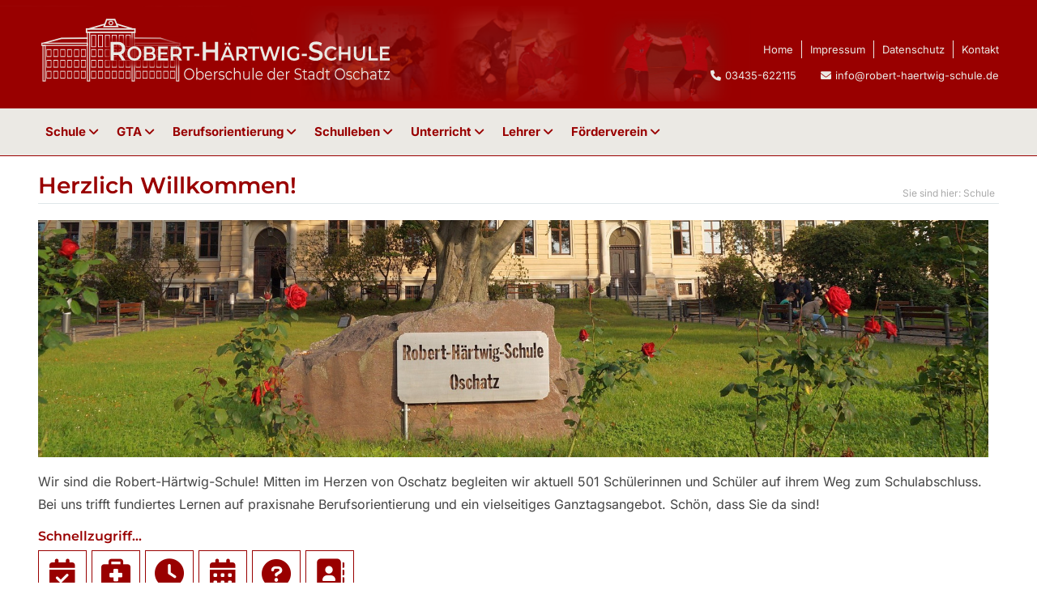

--- FILE ---
content_type: text/html; charset=utf-8
request_url: https://cms.sachsen.schule/ms-oschatz/schule/
body_size: 12361
content:
<!DOCTYPE html
    PUBLIC "-//W3C//DTD XHTML 1.0 Transitional//EN"
    "http://www.w3.org/TR/xhtml1/DTD/xhtml1-transitional.dtd">
<html class="no-js no-skrollr" lang="{$themes.languages.current.isoCodeHtml}">
<head>

<meta http-equiv="Content-Type" content="text/html; charset=utf-8" />
<!-- 
	Grundlayout / Einrichtung & Installation (c) 2007 - 2015 Kay Strobach
	        more info @ http://projects.kay-strobach.de

	This website is powered by TYPO3 - inspiring people to share!
	TYPO3 is a free open source Content Management Framework initially created by Kasper Skaarhoj and licensed under GNU/GPL.
	TYPO3 is copyright 1998-2026 of Kasper Skaarhoj. Extensions are copyright of their respective owners.
	Information and contribution at https://typo3.org/
-->


<link rel="icon" href="/fileadmin/_special/benutzer/72/layout/favicon-256x256.png" type="image/png" />
<title>ms-oschatz: Robert-Härtwig-Schule Oschatz</title>
<meta name="generator" content="TYPO3 CMS" />
<meta name="description" content="Oberschule der Stadt Oschatz,
04758 Oschatz,
Bahnhofstr. 5,
Telefon: 03435/622115,
info@robert-haertwig-schule.de" />
<meta name="robots" content="index,follow" />
<meta name="application-name" content="RHS-Oschatz" />
<meta name="keywords" content="Robert-Härtwig-Schule,Oschatz,Oberschule" />
<meta name="author" content="Dirk Uhlemann" />
<meta name="twitter:card" content="summary" />
<meta name="copyright" content="Robert-Härtwig-Schule Oschatz" />
<meta name="revisit-after" content="7 days" />
<meta name="abstract" content="Robert-Härtwig-Schule Oschatz" />
<meta property="publisher" content="Dirk Uhlemann" />
<meta name="author_email" content="webmaster@rhs-oschatz.de" />


<link rel="stylesheet" href="/typo3conf/ext/news/Resources/Public/Css/news-basic.css?1669033964" media="all" />
<link rel="stylesheet" href="/typo3temp/assets/compressed/7015c8c4ac5ff815b57530b221005fc6-f34f3b25e310344941d88e623c8845a1.css?1764078903" media="all" />
<link rel="stylesheet" href="/typo3temp/assets/compressed/slick.min-908be259fef5098777ace973a0f79eaf.css?1764078903" media="all" />
<link rel="stylesheet" href="/typo3temp/assets/compressed/slick-theme.min-14272381078404bbef99fbad3bf77de1.css?1764078903" media="all" />
<link rel="stylesheet" href="/typo3temp/assets/compressed/default.min-e82f24a621f48f568dea9b337f2b1719.css?1764078903" media="all" />
<link rel="stylesheet" href="/typo3temp/assets/compressed/lightbox.min-799b9ea13961e5fc6b0e7c6f9b166e48.css?1764078903" media="screen" />
<link rel="stylesheet" href="/typo3temp/assets/compressed/MediaCe-f4b2758b9db6041b0a776418749b58aa.css?1764078903" media="all" />
<link rel="stylesheet" href="/typo3temp/assets/compressed/main-903d90d254ff399a66a85fd0f67f8b93.css?1764078903" media="all" />
<link rel="stylesheet" href="/typo3temp/assets/compressed/theme-0-f10149dc56ae756fcc5739d20b707931.css?1764078903" media="all" />
<link rel="stylesheet" href="/typo3temp/assets/compressed/32f6eacc0e603977c36ebc5507291006-4e743e75018b2a0f15f4d91f081b9f6c.css?1764078899" media="all" />


<script type="text/javascript">
/*<![CDATA[*/
var TYPO3 = Object.assign(TYPO3 || {}, Object.fromEntries(Object.entries({"settings":{"TS":{"themeName":"theme_bootstrap_collegegreen","relativePath":"typo3conf\/ext\/theme_bootstrap_collegegreen\/","resourcePublicPath":"typo3conf\/ext\/theme_bootstrap_collegegreen\/Resources\/Public\/","templatePageId":"1496","baseurl":"\/","baseurlIcon":"https:\/\/cdnjs.cloudflare.com\/ajax\/libs\/font-awesome\/4.7.0\/css\/font-awesome.min.css","baseurlImage":"https:\/\/cdnjs.cloudflare.com\/ajax\/libs\/font-awesome\/4.7.0\/css\/font-awesome.min.css","siteName":"Robert-H\u00e4rtwig-Schule Oschatz","siteSlogan":"Mit Erfolg und Freude zum Ziel!"}}}).filter((entry) => !['__proto__', 'prototype', 'constructor'].includes(entry[0]))));
/*]]>*/
</script>
<script src="/typo3conf/ext/theme_bootstrap/Resources/Public/Contrib/BsCompressed/modernizr.min.js?1677748634" type="text/javascript"></script>
<script src="/typo3conf/ext/theme_bootstrap/Resources/Public/Contrib/jquery/jquery-2.1.4.min.js?1677748634" type="text/javascript"></script>
<script src="/typo3conf/ext/theme_bootstrap/Resources/Public/Contrib/BsCompressed/bootstrap.min.js?1677748634" type="text/javascript"></script>
<script src="/typo3temp/assets/compressed/merged-028491a62a6d62cb150c0abb702f6cc5-b839e1a838a604b851bf7ae2519e688c.js?1764078903" type="text/javascript"></script>
<script src="/typo3conf/ext/theme_bootstrap/Resources/Public/JavaScript/default.js?1677748634" type="text/javascript"></script>


<link rel="alternate" type="application/rss+xml" title="Aktuelle News" href="?type=100&amp;id=1496" />	<!-- Developed with TYPO3 theme_bootstrap -->
	<!-- TYPO3-Themes - www.typo3-themes.org  -->
	<meta http-equiv="X-UA-Compatible" content="IE=edge">
	<meta name="viewport" content="width=device-width, initial-scale=1">
	<!-- HTML5 shim and Respond.js for IE8 support of HTML5 elements and media queries -->
	<!-- WARNING: Respond.js doesn't work if you view the page via file://             -->
	<!--[if lt IE 9]>
		<script src="https://oss.maxcdn.com/html5shiv/3.7.2/html5shiv.min.js"></script>
		<script src="https://oss.maxcdn.com/respond/1.4.2/respond.min.js"></script>
	<![endif]-->

<link rel="stylesheet" type="text/css" href="/fileadmin/_special/benutzer/72/layout/screen.css?1769199211" media="screen" />
<link rel="stylesheet" type="text/css" href="/fileadmin/_special/benutzer/72/layout/print.css?1689432765" media="print" />


<link rel="canonical" href="https://cms.sachsen.schule/ms-oschatz/schule.html"/>

<!-- This site is optimized with the Yoast SEO for TYPO3 plugin - https://yoast.com/typo3-extensions-seo/ -->
<script type="application/ld+json">[{"@context":"https:\/\/www.schema.org","@type":"BreadcrumbList","itemListElement":[{"@type":"ListItem","position":1,"item":{"@id":"https:\/\/cms.sachsen.schule\/ms-oschatz\/index.html","name":"Mittelschule Oschatz"}},{"@type":"ListItem","position":2,"item":{"@id":"https:\/\/cms.sachsen.schule\/ms-oschatz\/schule.html","name":"Schule"}}]}]</script>
</head>
<body id="xyz page page-index pid-<body 1499>" class="colorset- language-" data-spy="scroll" data-target="" data-offset="">

<!-- theme_bootstrap_collegegreen: Layouts/Default.html [begin] -->

<div id="layoutDefault" class="wrapper">

    
        <!-- theme_bootstrap_collegegreen: Partials/Area/Header/Default.html [begin] -->

        <header id="pageTop" class="header main-header">
            <div class="top-bar">
                <div class="container">
                    <div class="row">

                        
		<!-- theme_bootstrap_collegegreen: Partials/Socialmedia/List.html [begin] -->

			<ul class="social-icons col-md-6 col-12 d-none d-md-block">
				
		<!-- theme_bootstrap_collegegreen: Partials/Socialmedia/FollowFaceboook.html [begin] -->

		

		<!-- theme_bootstrap_collegegreen: Partials/Socialmedia/FollowFaceboook.html [end] -->
	
				
		<!-- theme_bootstrap_collegegreen: Partials/Socialmedia/FollowTwitter.html [begin] -->
		
		

		<!-- theme_bootstrap_collegegreen: Partials/Socialmedia/FollowTwitter.html [end] -->
	
				
        <!-- theme_bootstrap_collegegreen: Partials/Socialmedia/FollowRss.html [begin] -->

        

        <!-- theme_bootstrap_collegegreen: Partials/Socialmedia/FollowRss.html [end] -->
    
				
		<!-- theme_bootstrap_collegegreen: Partials/Socialmedia/FollowXing.html [begin] -->

		

		<!-- theme_bootstrap_collegegreen: Partials/Socialmedia/FollowXing.html [end] -->
	
				
		<!-- theme_bootstrap_collegegreen: Partials/Socialmedia/FollowYoutube.html [begin] -->

		

		<!-- theme_bootstrap_collegegreen: Partials/Socialmedia/FollowYoutube.html [end] -->
	
				
		<!-- theme_bootstrap_collegegreen: Partials/Socialmedia/FollowInstagram.html [begin] -->
		
		

		<!-- theme_bootstrap_collegegreen: Partials/Socialmedia/FollowInstagram.html [end] -->
	
			</ul>

		<!-- theme_bootstrap_collegegreen: Partials/Socialmedia/List.html [end] -->
	
                        

    

                    </div><!--//row-->
                </div>
            </div><!--//to-bar-->
            <div class="header-main container">
                <div class="row">

                    
        <!--branding/logo-->
        <h1 class="logo col-md-5 col-12">
            <a href="/ms-oschatz/schule.html">
                <img src="/fileadmin/_special/benutzer/72/layout/rhslogo2026_02.svg" width="450" height="113"   alt="Robert-Härtwig-Schule Oschatz" title="Robert-Härtwig-Schule Oschatz"  border="0" />
            </a>
        </h1>
    
                    
        <div class="info col-md-7 col-12">
            
        <ul class="menu-top float-right d-none d-md-block">
            
                <li class="divider">
                    <a href="/ms-oschatz/schule.html">Home
                    </a>
                </li>
            
            
                <li class="divider">
                    <a href="/ms-oschatz/impressum.html">Impressum
                    </a>
                </li>
            
            
                <li class="divider">
                    <a href="/ms-oschatz/impressum/datenschutz.html">Datenschutz
                    </a>
                </li>
            
            
                <li>
                    <a href="/ms-oschatz/schule/nbspkontakt.html">Kontakt
                    </a>
                </li>
            
        </ul><!--//menu-top-->
    
            <br/>
            
        <div class="contact float-right">
            
                <p class="phone"><i class="fas fa-phone"></i>03435-622115</p>
            

            
                
                

                <p class="email"><i class="fas fa-envelope"></i><a href="javascript:linkTo_UnCryptMailto(%27ocknvq%2CkphqBtqdgtv%5C%2Fjcgtvyki%5C%2Fuejwng0fg%27,-2);">info@robert-haertwig-schule.de</a></p>
            
        </div><!--//contact-->
    
        </div><!--//info-->
    

                </div><!--//row-->
            </div><!--//header-main-->
        </header><!--//header-->

        <!-- theme_bootstrap_collegegreen: Partials/Area/Header/Default.html [end] -->
    
    
        


<!-- theme_bootstrap_collegegreen: Templates/MainMenu/Index.html [begin] -->

<!-- ******NAV****** -->
<div class="main-nav-wrapper">
    <div class="container">
        <nav class="main-nav navbar navbar-expand-md" role="navigation">

            
        <button class="navbar-toggler collapsed" type="button" data-toggle="collapse"
                data-target="#navbar-collapse">
            <span class="sr-only">Toggle navigation</span>
            <span class="icon-bar"></span>
            <span class="icon-bar"></span>
            <span class="icon-bar"></span>
        </button><!--//nav-toggle-->
    
            
        
            <div class="navbar-collapse collapse" id="navbar-collapse">
                <ul class="nav navbar-nav">
                    
                        
        <li class="nav-item dropdown">
            
                    
                            
        <a class="nav-link dropdown-toggle" data-toggle="dropdown" data-hover="dropdown" data-delay="0"
           data-close-others="false" href="#">Schule <i class="fas fa-angle-down"></i></a>
        <div class="dropdown-menu">
            
                <a class="dropdown-item" href="/ms-oschatz/schule/ueber-uns.html">Über uns</a>
            
                <a class="dropdown-item" href="/ms-oschatz/schule/nbspzeiten.html">Zeiten</a>
            
                <a class="dropdown-item" href="/ms-oschatz/schule/termine.html">Termine</a>
            
                <a class="dropdown-item" href="/ms-oschatz/schule/vertretungsplan.html">Vertretungsplan</a>
            
                <a class="dropdown-item" href="https://beste.schule/login/">Krankmeldung</a>
            
                <a class="dropdown-item" href="/ms-oschatz/schule/nbspkontakt.html">Kontakt</a>
            
        </div>
    
                        
                
        </li>
    
                    
                        
        <li class="nav-item dropdown">
            
                    
                            
        <a class="nav-link dropdown-toggle" href="#" id="navbarDropdown-1510" role="button"
           data-toggle="dropdown" aria-haspopup="true" aria-expanded="false">GTA <i
                class="fas fa-angle-down"></i></a>
        <div class="dropdown-menu" aria-labelledby="navbarDropdown-1510">
            
                <a class="dropdown-item" href="/ms-oschatz/schule/nbspueber-uns/gta.html">Ganztagsangebote</a>
            
                <a class="dropdown-item" href="/ms-oschatz/schule/nbspueber-uns/gta/gta-konzept.html">GTA-Konzept</a>
            
        </div>
    
                        
                
        </li>
    
                    
                        
        <li class="nav-item dropdown">
            
                    
                            
        <a class="nav-link dropdown-toggle" href="#" id="navbarDropdown-1501" role="button"
           data-toggle="dropdown" aria-haspopup="true" aria-expanded="false">Berufsorientierung <i
                class="fas fa-angle-down"></i></a>
        <div class="dropdown-menu" aria-labelledby="navbarDropdown-1501">
            
                <a class="dropdown-item" href="/ms-oschatz/schule/ueber-uns/berufsorientierung/praktikumsunterlagen.html">Praktikumsunterlagen</a>
            
                <a class="dropdown-item" href="/ms-oschatz/schule/ueber-uns/berufsorientierung/schau-rein.html">SCHAU-REIN!</a>
            
                <a class="dropdown-item" href="/ms-oschatz/schule/nbspueber-uns/berufsorientierung/konzept.html">Konzept</a>
            
                <a class="dropdown-item" href="/ms-oschatz/schule/nbspueber-uns/berufsorientierung/berufsinfotage.html">Berufsinfotage</a>
            
                <a class="dropdown-item" href="/ms-oschatz/schule/nbspueber-uns/berufsorientierung/filmbeitrag.html">Filmbeitrag</a>
            
                <a class="dropdown-item" href="/ms-oschatz/schule/nbspueber-uns/berufsorientierung/berufswahlpass.html">Berufswahlpass</a>
            
                <a class="dropdown-item" href="/ms-oschatz/schule/nbspueber-uns/berufsorientierung/schuelerpraktikum.html">Schülerpraktikum</a>
            
                <a class="dropdown-item" href="/ms-oschatz/schule/nbspueber-uns/berufsorientierung/links-zur-berufswahl.html">Links zur Berufswahl</a>
            
        </div>
    
                        
                
        </li>
    
                    
                        
        <li class="nav-item dropdown">
            
                    
                            
        <a class="nav-link dropdown-toggle" href="#" id="navbarDropdown-71646" role="button"
           data-toggle="dropdown" aria-haspopup="true" aria-expanded="false">Schulleben <i
                class="fas fa-angle-down"></i></a>
        <div class="dropdown-menu" aria-labelledby="navbarDropdown-71646">
            
                <a class="dropdown-item" href="/ms-oschatz/schulleben/schulleben-2025/2026.html">2025/2026</a>
            
                <a class="dropdown-item" href="/ms-oschatz/schueler/schulleben-2024/2025.html">2024/2025</a>
            
                <a class="dropdown-item" href="/ms-oschatz/schueler/schulleben-2023/2024.html">2023/2024</a>
            
                <a class="dropdown-item" href="/ms-oschatz/schueler/20222023.html">2022/2023</a>
            
                <a class="dropdown-item" href="/ms-oschatz/schueler/20212022.html">2021/2022</a>
            
                <a class="dropdown-item" href="/ms-oschatz/schueler/20202021.html">2020/2021</a>
            
                <a class="dropdown-item" href="/ms-oschatz/schueler/20192020.html">2019/2020</a>
            
                <a class="dropdown-item" href="/ms-oschatz/schueler/20182019.html">2018/2019</a>
            
                <a class="dropdown-item" href="/ms-oschatz/schueler/20172018.html">2017/2018</a>
            
                <a class="dropdown-item" href="/ms-oschatz/schueler/20162017.html">2016/2017</a>
            
                <a class="dropdown-item" href="/ms-oschatz/schueler/20152016.html">2015/2016</a>
            
                <a class="dropdown-item" href="/ms-oschatz/schueler/20142015.html">2014/2015</a>
            
                <a class="dropdown-item" href="/ms-oschatz/schueler/20132014.html">2013/2014</a>
            
                <a class="dropdown-item" href="/ms-oschatz/schueler/20122013.html">2012/2013</a>
            
                <a class="dropdown-item" href="/ms-oschatz/schueler/20112012.html">2011/2012</a>
            
                <a class="dropdown-item" href="/ms-oschatz/schueler/20102011.html">2010/2011</a>
            
                <a class="dropdown-item" href="/ms-oschatz/schueler/20092010.html">2009/2010</a>
            
                <a class="dropdown-item" href="/ms-oschatz/schueler/20082009.html">2008/2009</a>
            
        </div>
    
                        
                
        </li>
    
                    
                        
        <li class="nav-item dropdown">
            
                    
                            
        <a class="nav-link dropdown-toggle" href="#" id="navbarDropdown-46298" role="button"
           data-toggle="dropdown" aria-haspopup="true" aria-expanded="false">Unterricht <i
                class="fas fa-angle-down"></i></a>
        <div class="dropdown-menu" aria-labelledby="navbarDropdown-46298">
            
                <a class="dropdown-item" href="/ms-oschatz/unterricht.html">Überblick</a>
            
                <a class="dropdown-item" href="/ms-oschatz/unterricht/lernsax.html">LernSax</a>
            
                <a class="dropdown-item" href="/ms-oschatz/unterricht/informatik.html">Informatik</a>
            
                <a class="dropdown-item" href="/ms-oschatz/unterricht/mathematik.html">Mathematik</a>
            
                <a class="dropdown-item" href="/ms-oschatz/unterricht/physik.html">Physik</a>
            
                <a class="dropdown-item" href="/ms-oschatz/unterricht/praesentieren.html">Präsentieren</a>
            
                <a class="dropdown-item" href="https://classroomscreen.com/">ClassroomScreen</a>
            
                <a class="dropdown-item" href="/ms-oschatz/unterricht/zufallsgenerator.html">Zufallsgenerator</a>
            
                <a class="dropdown-item" href="https://wissenstest.rhs-oschatz.de/">Onlinetest</a>
            
                <a class="dropdown-item" href="/ms-oschatz/unterricht/pruefungsaufgaben.html">Prüfungsaufgaben</a>
            
                <a class="dropdown-item" href="/ms-oschatz/unterricht/ipad-grundlagen.html">iPad-Grundlagen</a>
            
        </div>
    
                        
                
        </li>
    
                    
                        
        <li class="nav-item dropdown">
            
                    
                            
        <a class="nav-link dropdown-toggle" href="#" id="navbarDropdown-1504" role="button"
           data-toggle="dropdown" aria-haspopup="true" aria-expanded="false">Lehrer <i
                class="fas fa-angle-down"></i></a>
        <div class="dropdown-menu" aria-labelledby="navbarDropdown-1504">
            
                <a class="dropdown-item" href="/ms-oschatz/lehrer.html">Übersicht</a>
            
                <a class="dropdown-item" href="/ms-oschatz/lehrer/bewertungsmassstab.html">Bewertungsmaßstab</a>
            
                <a class="dropdown-item" href="/ms-oschatz/lehrer/inklusion.html">Inklusion</a>
            
                <a class="dropdown-item" href="https://www.lernsax.de/l.php?files%7Clehrende%40rhs-oschatz.lernsax.de%7C%2F73%7C/">Monatsplan</a>
            
                <a class="dropdown-item" href="/ms-oschatz/schule/vertretungsplan.html">Vertretungsplan</a>
            
        </div>
    
                        
                
        </li>
    
                    
                        
        <li class="nav-item dropdown">
            
                    
                            
        <a class="nav-link dropdown-toggle" href="#" id="navbarDropdown-2144" role="button"
           data-toggle="dropdown" aria-haspopup="true" aria-expanded="false">Förderverein <i
                class="fas fa-angle-down"></i></a>
        <div class="dropdown-menu" aria-labelledby="navbarDropdown-2144">
            
                <a class="dropdown-item" href="/ms-oschatz/foerderverein.html">Überblick</a>
            
                <a class="dropdown-item" href="/ms-oschatz/foerderverein/anliegen.html">Anliegen</a>
            
                <a class="dropdown-item" href="/ms-oschatz/foerderverein/vorstand.html">Vorstand</a>
            
                <a class="dropdown-item" href="/ms-oschatz/foerderverein/satzung.html">Satzung</a>
            
                <a class="dropdown-item" href="/ms-oschatz/foerderverein/aufnahmeantrag.html">Aufnahmeantrag</a>
            
                <a class="dropdown-item" href="/ms-oschatz/foerderverein/aktivitaeten.html">Aktivitäten</a>
            
        </div>
    
                        
                
        </li>
    
                    
                </ul>
            </div>
        
    

        </nav><!--//main-nav-->
    </div><!--//container-->
</div><!--//main-nav-container-->

<!-- theme_bootstrap_collegegreen: Templates/MainMenu/Index.html [end] -->



    

    <div class="content container">
        <div class="page-wrapper">
            
    


<!-- theme_bootstrap_collegegreen: Template/Breadcrumbs/Index.html [begin] -->


    <header class="page-heading clearfix">
        <h1 class="heading-title float-left">Herzlich Willkommen!</h1>
        <div class="breadcrumbs float-right">
            
    <ul class="breadcrumbs-list">
        <li class="breadcrumbs-label">Sie sind hier</li>
        
            
                    <li>
                        <a href="/ms-oschatz/index.html">Mittelschule Oschatz</a>
                        
                                <i class="fas fa-angle-right"></i>
                            
                    </li>
                
        
            
                    <li class="current">Schule</li>
                
        
    </ul>

        </div><!--//breadcrumbs-->
    </header>


<!-- theme_bootstrap_collegegreen: Template/Breadcrumbs/Index.html [end] -->





            
        


<!-- theme_bootstrap_kidz: Template/Feature/Index.html [begin] -->


        
    

<!-- theme_bootstrap_kidz: Template/Feature/Index.html [end] -->



    

            <div class="page-content">
                
		<!-- theme_bootstrap: Templates/Theme/Content.html [begin] -->

		<div id="templateContent">
			
		<!-- theme_bootstrap_collegegreen: Partials/Content/Main.html [begin] -->

		<div id="partialContentMain" class="content-column">
			
	<div class="frame-default"><div id="slickid-264729" class="slick-slider slickdefault hidden "><figure class="image"><a href="/ms-oschatz/schule/ueber-uns.html"><img class="image-embed-item" src="/fileadmin/_processed_/c/b/csm_rhs_sommer1_f7f61d51da.jpg" width="1920" height="480" loading="lazy" alt="" /></a></figure><figure class="image"><a href="/ms-oschatz/schule/nbspueber-uns/namensfindung.html"><img class="image-embed-item" src="/fileadmin/_processed_/f/f/csm_bild3_w_43667f7d80.jpg" width="1920" height="480" loading="lazy" alt="" /></a></figure><figure class="image"><a href="/ms-oschatz/schule/ueber-uns.html"><img class="image-embed-item" src="/fileadmin/_processed_/6/0/csm_slider_2025_6_06f927d77c.jpg" width="1920" height="480" loading="lazy" alt="" /></a></figure><figure class="image"><a href="/ms-oschatz/schulleben.html"><img class="image-embed-item" src="/fileadmin/_processed_/1/6/csm_bild1_w_2ffa123467.jpg" width="1920" height="480" loading="lazy" alt="" /></a></figure><figure class="image"><a href="/ms-oschatz/schule/ueber-uns.html"><img class="image-embed-item" src="/fileadmin/_processed_/2/8/csm_slider_2025_5_eb0446aafe.jpg" width="1920" height="480" loading="lazy" alt="" /></a></figure><figure class="image"><a href="/ms-oschatz/unterricht.html"><img class="image-embed-item" src="/fileadmin/_processed_/4/3/csm_bild7_w_7adc2a9712.jpg" width="1920" height="480" loading="lazy" alt="" /></a></figure></div></div>
	
	<style>
		#slickid-264729,
    #slicksync-264729 {
			/*background:red;*/
		}
		#slickid-264729 ul.slick-dots,
		#slicksync-264729 ul.slick-dots {
			bottom:-25px;
		}
		#slickid-264729 .slick-next,
		#slicksync-264729 .slick-next {
			right:-25px;
		}
		#slickid-264729 .slick-prev,
		#slicksync-264729 .slick-prev {
			left:-25px;
		}

	</style>
	
	
		
    
    

    
    
    
    
    
    
    
    
      
    
    
    
      
    
    
    
      
    
    
    
      
    
    
    
    
    
      
    
    
    
      
    
    

    <script>

    var boolSlickRandomize264729 = false;
    
      /* #i0059, 190912, dwildt, 6+ */
    if(!Array.isArray(slickUids)){
      var slickUids = new Array();
    }
    slickUids.push(264729);

    function _initSlick264729() {
      var dataUid = 264729;
      $('#slickid-264729').not('.slick-initialized').slick({
            accessibility: true
          , adaptiveHeight: false
          , arrows: false
          
          , autoplay: true
          , autoplaySpeed: 4000
          , centerMode: false
          , centerPadding: '50px'
          , cssEase: 'ease'
          , dots: false
          , dotsClass: 'slick-dots'
          , draggable: true
          , edgeFriction: 0.15
          , fade: true
          , infinite: true
          , initialSlide: 0
          , lazyLoad: 'ondemand'
          , mobileFirst: true
          , pauseOnHover: true
          , pauseOnFocus: true
          , pauseOnDotsHover: true
          , respondTo: 'window'
          , rows: 1
          , rtl: false
          , slidesPerRow: 1
          , slidesToScroll: 1
          , slidesToShow: 3
          , speed: 2000
          , swipe: true
          , swipeToSlide: false
          , touchMove: true
          , touchThreshold: 25
          , useCSS: true
          , useTransform: true
          , variableWidth: false
          , vertical: false
          , verticalSwiping: false
          , waitForAnimate: false
          , zIndex: 1000
          , responsive: [
            {
                breakpoint: 1024
              , settings: {
                  arrows: false
                , dots: false
                , rows: 1
                , slidesPerRow: 1
                , slidesToScroll: 1
                , slidesToShow: 1
              }
            }
          , {
                breakpoint: 600
              , settings: {
                  arrows: false
                , dots: false
                , rows: 1
                , slidesPerRow: 1
                , slidesToScroll: 1
                , slidesToShow: 1
              }
            }
          ,  {
                breakpoint: 100
              , settings: {
                  arrows: false
                , dots: false
                , rows: 1
                , slidesPerRow: 1
                , slidesToScroll: 1
                , slidesToShow: 1
              }
            }
          ]
        });
        /* #t4060 */
        if(false) {
          $('#slicksync-264729').slick({
            arrows: false
            , asNavFor: '#slickid-264729'
            , centerMode: false
            , dots: false
            , focusOnSelect: false
            , slidesToScroll: 1
            , slidesToShow: 5
          });        
        }
      }
      function initSlick264729() {
        _initSlick264729();
				/* #t4977, 200424, dwildt, 1+ */
				$('#slickid-264729').removeClass('hidden');
        var r;
        $(window).resize(function() {
            clearTimeout(r);
            r = setTimeout(_initSlick264729, 500);
        });
      }
      /* #i0059, 190912, dwildt, 6+ */
      if((typeof obj === "undefined"))
      {
        var obj = {};
      }      
			
			/* #i0072, 191211, Андрей Н. Бурдин, 29+ */			
      
      if (!!window.MSInputMethodContext && !!document.documentMode) {
        if (typeof Object.assign != 'function') {
          Object.defineProperty(Object, "assign", {
            value: function assign(target, varArgs) {
              'use strict';
              if (target == null) {
                throw new TypeError('Cannot convert undefined or null to object');
              }

              var to = Object(target);

              for (var index = 1; index < arguments.length; index++) {
                var nextSource = arguments[index];

                if (nextSource != null) {
                  for (var nextKey in nextSource) {
                    if (Object.prototype.hasOwnProperty.call(nextSource, nextKey)) {
                      to[nextKey] = nextSource[nextKey];
                    }
                  }
                }
              }
              return to;
            },
            writable: true,
            configurable: true
          });
        }
      }
      			
			
      Object.assign(obj, {initSlickDocumentReady264729: function () { initSlick264729(); } })
      //alert(typeof obj.initSlickDocumentReady264729);
    </script>
  	

    

            <div id="c265548" class="frame frame-default frame-type-html frame-layout-0 frame-space-before-extra-small">
                
                
                    



                
                
                

    <p style="font-size: 16px;">Wir sind die Robert-Härtwig-Schule! Mitten im Herzen von Oschatz begleiten wir aktuell 501 Schülerinnen und Schüler auf ihrem Weg zum Schulabschluss. Bei uns trifft fundiertes Lernen auf praxisnahe Berufsorientierung und ein vielseitiges Ganztagsangebot. Schön, dass Sie da sind!</p>


                
                    



                
                
                    



                
            </div>

        


    

            <div id="c265495" class="frame frame-default frame-type-text frame-layout-0 frame-space-before-extra-small">
                
                
                    



                
                
                    

    



                
                

    <h4>Schnellzugriff...</h4>


                
                    



                
                
                    



                
            </div>

        


    

            <div id="c228666" class="frame frame-default frame-type-html frame-layout-0 frame-space-after-small">
                
                
                    



                
                
                

    <div id="schnellzugriff">
<div id="neu"> <span style="font-size: 13px; font-family: sans-serif; transform: rotate(355deg); height: 26px; padding-top: 8px; margin-left: -12px; margin-bottom: 10px; border-radius: 6px; background: #990000;" class="badge badge-success"><i class="fa-solid fa-paperclip"></i> Schnellzugriff</span> </div>


<div class="row" style="padding-left: 12px;">
	<div style="padding-left: 3px; padding-right: 3px;"> <span class="tool">
<a class="btn_quickstart" href="https://cms.sachsen.schule/ms-oschatz/schule/vertretungsplan.html" role="button"><i class="fa-solid fa-calendar-check" alt="Vertretungsplan"></i>
<span class="tip">Vertretung</span> </a>
		</span>
	</div>
  <div style="padding-left: 3px; padding-right: 3px;"> <span class="tool">
<a class="btn_quickstart" href="https://beste.schule/login/" target="_blank" role="button"><i class="fas fa-briefcase-medical" alt="Krankmeldung"></i>
<span class="tip">Abmeldung</span> </a>
		</span>
	</div>
	<div style="padding-left: 3px; padding-right: 3px;"> <span class="tool">
<a class="btn_quickstart" href="https://cms.sachsen.schule/ms-oschatz/schule/nbspzeiten.html" role="button"><i class="fas fa-clock" alt="Unterrichtszeiten"></i>
<span class="tip">Zeiten</span> </a>
		</span>
	</div>
	<div style="padding-left: 3px; padding-right: 3px;"> <span class="tool">
<a class="btn_quickstart" href="https://cms.sachsen.schule/ms-oschatz/schule/termine.html" role="button"><i class="fas fa-calendar-days" alt="Termine"></i>
<span class="tip">Termine</span> </a>
		</span>
	</div>
	<div style="padding-left: 3px; padding-right: 3px;"> <span class="tool">
<a class="btn_quickstart" href="https://cms.sachsen.schule/ms-oschatz/unterricht/lernsax/technischer-support.html" role="button"><i class="fas fa-question-circle" alt="Technischer Support"></i>
<span class="tip">Support</span> </a>
		</span>
	</div>
	<div style="padding-left: 3px; padding-right: 3px;"> <span class="tool">
<a class="btn_quickstart" href="https://cms.sachsen.schule/ms-oschatz/schule/nbspkontakt.html" role="button"><i class="fas fa-address-book" alt="Kontakt"></i>
<span class="tip">Kontakt</span> </a>
		</span>
	</div>
</div>
</div>


                
                    



                
                
                    



                
            </div>

        


    

            <div id="c50601" class="frame frame-default frame-type-text frame-layout-0">
                
                
                    



                
                
                    

    



                
                

    <hr>


                
                    



                
                
                    



                
            </div>

        


    

            <div id="c265550" class="frame frame-default frame-type-header frame-layout-0 frame-space-after-extra-small">
                
                
                    



                
                
                    

    
        <header>
            

    
            
                

    
            <h2 class="">
                Aktuelle Meldungen
            </h2>
        



            
        



            



            



        </header>
    



                
                
                
                    



                
                
                    



                
            </div>

        


    

            <div id="c2050" class="frame frame-default frame-type-list frame-layout-0">
                
                
                    



                
                
                    

    



                
                

    
        


	


<div class="news">
	
	<!--TYPO3SEARCH_end-->
	
			<div class="news-list-view" id="news-container-2050">
				
						
							
<!--
	=====================
		Partials/List/Item.html
-->
<div class="article articletype-0" itemscope="itemscope" itemtype="https://schema.org/Article">
	
	<!-- header -->
	<div class="header">
		<h3>
			<a itemprop="url" title="Probleme bei beste.schule" href="/ms-oschatz/schule/nachrichten/probleme-bei-besteschule.html">
				<span itemprop="headline">Probleme bei beste.schule</span>
			</a>
		</h3>
	</div>

	
			<div class="news-img-wrap">
				<a title="Probleme bei beste.schule" href="/ms-oschatz/schule/nachrichten/probleme-bei-besteschule.html">
					
						
							<img loading="lazy" src="/fileadmin/_processed_/6/f/csm_besteschule_9ea2367d81.png" width="100" height="23" alt="" />
						
						
						
					
				</a>
			</div>
		


	<!-- teaser -->
	<div class="teaser-text">
		
		
				<div itemprop="description"><p><strong>Update</strong>: Die Nutzung der APP ist wieder möglich, allerdings kann es vorkommen, dass die die Inhalte mit Verzögerung aktualisiert werden.</p>
<p>Wir erhielten die Meldung, dass…</p></div>
			
		

		<a class="more" title="Probleme bei beste.schule" href="/ms-oschatz/schule/nachrichten/probleme-bei-besteschule.html">
			Weiterlesen
		</a>
	</div>

	<!-- footer information -->
	<div class="footer">
		<p>
			<!-- date -->
			<span class="news-list-date">
				<time itemprop="datePublished" datetime="2026-01-23">
					23.01.2026
				</time>
			</span>

			

			

			<!-- author -->
			
		</p>
	</div>
</div>


						
							
<!--
	=====================
		Partials/List/Item.html
-->
<div class="article articletype-1" itemscope="itemscope" itemtype="https://schema.org/Article">
	
	<!-- header -->
	<div class="header">
		<h3>
			<a itemprop="url" title="Jobmesse: 97 Schüler - 36 Betriebe - 1 Idee Schulleben 2025/2026 Jobmesse" href="/ms-oschatz/schulleben/schulleben-2025/2026/jobmesse.html">
				<span itemprop="headline">Jobmesse: 97 Schüler - 36 Betriebe - 1 Idee Schulleben 2025/2026 Jobmesse</span>
			</a>
		</h3>
	</div>

	
			<div class="news-img-wrap">
				<a title="Jobmesse: 97 Schüler - 36 Betriebe - 1 Idee Schulleben 2025/2026 Jobmesse" href="/ms-oschatz/schulleben/schulleben-2025/2026/jobmesse.html">
					
						
							<img loading="lazy" src="/fileadmin/_processed_/c/5/csm_DSC08210_b7b7eb1575.jpg" width="100" height="67" alt="" />
						
						
						
					
				</a>
			</div>
		


	<!-- teaser -->
	<div class="teaser-text">
		
		
				<div itemprop="description"><p>Am heutigen Samstag, 17.01.2026 fand zum ersten Mal in der Geschichte der RHS eine schuleigene Jobmesse statt. Den Anlass dafür bot das neue Projekt des WTH-Unterrichts: „Fit für…</p></div>
			
		

		<a class="more" title="Jobmesse: 97 Schüler - 36 Betriebe - 1 Idee Schulleben 2025/2026 Jobmesse" href="/ms-oschatz/schulleben/schulleben-2025/2026/jobmesse.html">
			Weiterlesen
		</a>
	</div>

	<!-- footer information -->
	<div class="footer">
		<p>
			<!-- date -->
			<span class="news-list-date">
				<time itemprop="datePublished" datetime="2026-01-18">
					18.01.2026
				</time>
			</span>

			

			

			<!-- author -->
			
		</p>
	</div>
</div>


						
							
<!--
	=====================
		Partials/List/Item.html
-->
<div class="article articletype-1" itemscope="itemscope" itemtype="https://schema.org/Article">
	
	<!-- header -->
	<div class="header">
		<h3>
			<a itemprop="url" title="Adam-Ries-Wettbewerb 2025" href="/ms-oschatz/schulleben/schulleben-2025/2026/adam-ries-wettbwerb.html">
				<span itemprop="headline">Adam-Ries-Wettbewerb 2025</span>
			</a>
		</h3>
	</div>

	
			<div class="news-img-wrap">
				<a title="Adam-Ries-Wettbewerb 2025" href="/ms-oschatz/schulleben/schulleben-2025/2026/adam-ries-wettbwerb.html">
					
						
							<img loading="lazy" src="/fileadmin/_processed_/6/5/csm_DSC08123_8f0122aebb.jpg" width="100" height="67" alt="" />
						
						
						
					
				</a>
			</div>
		


	<!-- teaser -->
	<div class="teaser-text">
		
		
				<div itemprop="description"><p>Am 11.12.2025 hat der Adam-Ries-Wettbewerb unserer Schule stattgefunden. Teilgenommen haben alle Klassenstufen von 5-9. Im Anschluss an die Auswertung wurden die Platzierungen 1…</p></div>
			
		

		<a class="more" title="Adam-Ries-Wettbewerb 2025" href="/ms-oschatz/schulleben/schulleben-2025/2026/adam-ries-wettbwerb.html">
			Weiterlesen
		</a>
	</div>

	<!-- footer information -->
	<div class="footer">
		<p>
			<!-- date -->
			<span class="news-list-date">
				<time itemprop="datePublished" datetime="2025-12-11">
					11.12.2025
				</time>
			</span>

			

			

			<!-- author -->
			
		</p>
	</div>
</div>


						
							
<!--
	=====================
		Partials/List/Item.html
-->
<div class="article articletype-1" itemscope="itemscope" itemtype="https://schema.org/Article">
	
	<!-- header -->
	<div class="header">
		<h3>
			<a itemprop="url" title="Vorweihnachtliches Programm am 28.11.2025" href="/ms-oschatz/schulleben/schulleben-2025/2026/weihnachtliches-konzert.html">
				<span itemprop="headline">Vorweihnachtliches Programm am 28.11.2025</span>
			</a>
		</h3>
	</div>

	
			<div class="news-img-wrap">
				<a title="Vorweihnachtliches Programm am 28.11.2025" href="/ms-oschatz/schulleben/schulleben-2025/2026/weihnachtliches-konzert.html">
					
						
							<img loading="lazy" src="/fileadmin/_processed_/6/8/csm_weihkonzert_25_23_a0abab0198.jpg" width="100" height="67" alt="" />
						
						
						
					
				</a>
			</div>
		


	<!-- teaser -->
	<div class="teaser-text">
		
		
				<div itemprop="description"><p>Im Anschluss an den diesjährigen Tag der offenen Tür unserer Schule läuteten die Musiklehrer Frau Rothkirch und Herr Riedel am Abend des 28.11.2025 die Adventszeit ein. Mit ihrem…</p></div>
			
		

		<a class="more" title="Vorweihnachtliches Programm am 28.11.2025" href="/ms-oschatz/schulleben/schulleben-2025/2026/weihnachtliches-konzert.html">
			Weiterlesen
		</a>
	</div>

	<!-- footer information -->
	<div class="footer">
		<p>
			<!-- date -->
			<span class="news-list-date">
				<time itemprop="datePublished" datetime="2025-11-30">
					30.11.2025
				</time>
			</span>

			

			

			<!-- author -->
			
		</p>
	</div>
</div>


						
							
<!--
	=====================
		Partials/List/Item.html
-->
<div class="article articletype-1" itemscope="itemscope" itemtype="https://schema.org/Article">
	
	<!-- header -->
	<div class="header">
		<h3>
			<a itemprop="url" title="Tag der offenen Tür an der Robert-Härtwig-Schule Oschatz" href="/ms-oschatz/schulleben/schulleben-2025/2026/tag-der-offenen-tuer.html">
				<span itemprop="headline">Tag der offenen Tür an der Robert-Härtwig-Schule Oschatz</span>
			</a>
		</h3>
	</div>

	
			<div class="news-img-wrap">
				<a title="Tag der offenen Tür an der Robert-Härtwig-Schule Oschatz" href="/ms-oschatz/schulleben/schulleben-2025/2026/tag-der-offenen-tuer.html">
					
						
							<img loading="lazy" src="/fileadmin/_processed_/a/2/csm_tdot2025_646a5371ed.jpg" width="100" height="66" alt="" />
						
						
						
					
				</a>
			</div>
		


	<!-- teaser -->
	<div class="teaser-text">
		
		
				<div itemprop="description"><p>Am Freitag, dem 28.11.2025 öffnete die Oberschule der Stadt ihre Türen für Besucher und Interessierte.</p></div>
			
		

		<a class="more" title="Tag der offenen Tür an der Robert-Härtwig-Schule Oschatz" href="/ms-oschatz/schulleben/schulleben-2025/2026/tag-der-offenen-tuer.html">
			Weiterlesen
		</a>
	</div>

	<!-- footer information -->
	<div class="footer">
		<p>
			<!-- date -->
			<span class="news-list-date">
				<time itemprop="datePublished" datetime="2025-11-30">
					30.11.2025
				</time>
			</span>

			

			

			<!-- author -->
			
		</p>
	</div>
</div>


						
							
<!--
	=====================
		Partials/List/Item.html
-->
<div class="article articletype-1" itemscope="itemscope" itemtype="https://schema.org/Article">
	
	<!-- header -->
	<div class="header">
		<h3>
			<a itemprop="url" title="Ein Abend voller Klangzauber – Orgelkonzert an der Robert-Härtwig-Oberschule begeistert das Publikum" href="/ms-oschatz/schulleben/schulleben-2025/2026/orgelkonzert.html">
				<span itemprop="headline">Ein Abend voller Klangzauber – Orgelkonzert an der Robert-Härtwig-Oberschule begeistert das Publikum</span>
			</a>
		</h3>
	</div>

	
			<div class="news-img-wrap">
				<a title="Ein Abend voller Klangzauber – Orgelkonzert an der Robert-Härtwig-Oberschule begeistert das Publikum" href="/ms-oschatz/schulleben/schulleben-2025/2026/orgelkonzert.html">
					
						
							<img loading="lazy" src="/fileadmin/_processed_/2/5/csm_bild02.640x480_9618822fcc.jpg" width="100" height="75" alt="" />
						
						
						
					
				</a>
			</div>
		


	<!-- teaser -->
	<div class="teaser-text">
		
		
				<div itemprop="description"><p>Am Abend des 24. Oktober 2025 verwandelte sich die Aula der Robert-Härtwig-Oberschule in einen Ort voller Musik, Emotion und Klangfülle. Der Förderverein der Schule hatte zu einem…</p></div>
			
		

		<a class="more" title="Ein Abend voller Klangzauber – Orgelkonzert an der Robert-Härtwig-Oberschule begeistert das Publikum" href="/ms-oschatz/schulleben/schulleben-2025/2026/orgelkonzert.html">
			Weiterlesen
		</a>
	</div>

	<!-- footer information -->
	<div class="footer">
		<p>
			<!-- date -->
			<span class="news-list-date">
				<time itemprop="datePublished" datetime="2025-11-12">
					12.11.2025
				</time>
			</span>

			

			

			<!-- author -->
			
		</p>
	</div>
</div>


						
							
<!--
	=====================
		Partials/List/Item.html
-->
<div class="article articletype-1" itemscope="itemscope" itemtype="https://schema.org/Article">
	
	<!-- header -->
	<div class="header">
		<h3>
			<a itemprop="url" title="Neue Hogwartsschüler aufgenommen!" href="/ms-oschatz/schulleben/schulleben-2025/2026/neue-hogwartsschueler-aufgenommen.html">
				<span itemprop="headline">Neue Hogwartsschüler aufgenommen!</span>
			</a>
		</h3>
	</div>

	
			<div class="news-img-wrap">
				<a title="Neue Hogwartsschüler aufgenommen!" href="/ms-oschatz/schulleben/schulleben-2025/2026/neue-hogwartsschueler-aufgenommen.html">
					
						
							<img loading="lazy" src="/fileadmin/_processed_/f/8/csm_20251028_173947_5daaaf44fd.jpg" width="100" height="75" alt="" />
						
						
						
					
				</a>
			</div>
		


	<!-- teaser -->
	<div class="teaser-text">
		
		
				<div itemprop="description"><p>Es war wieder soweit, Schüler und Schülerinnen der Klassenstufe 5 durften mit dem Hogwartsexpress&nbsp;zur Schule fahren. Auch der berühmte Schüler Harry Potter war dabei. <a href="/ms-oschatz/schulleben/schulleben-2025/2026/neue-hogwartsschueler-aufgenommen.html" target="_top">Mehr...</a></p></div>
			
		

		<a class="more" title="Neue Hogwartsschüler aufgenommen!" href="/ms-oschatz/schulleben/schulleben-2025/2026/neue-hogwartsschueler-aufgenommen.html">
			Weiterlesen
		</a>
	</div>

	<!-- footer information -->
	<div class="footer">
		<p>
			<!-- date -->
			<span class="news-list-date">
				<time itemprop="datePublished" datetime="2025-11-06">
					06.11.2025
				</time>
			</span>

			

			

			<!-- author -->
			
		</p>
	</div>
</div>


						
					
			</div>
		
	<!--TYPO3SEARCH_begin-->

</div>

    


                
                    



                
                
                    



                
            </div>

        


    

            <div id="c122566" class="frame frame-default frame-type-text frame-layout-0 frame-space-before-small">
                
                
                    



                
                
                    

    



                
                

    <p><a href="/ms-oschatz/schule/nachrichten-archiv.html">Zum Nachrichtenarchiv</a>...</p>


                
                    



                
                
                    



                
            </div>

        


		</div>

		<!-- theme_bootstrap_collegegreen: Partials/Content/Main.html [end] -->
	
		</div>

		<!-- theme_bootstrap: Templates/Theme/Content.html [end] -->
	
            </div>
        </div>
    </div>

    
        <!-- ======== @Region: #footer ======== -->
        


<!-- theme_bootstrap_collegegreen: Template/Footer/Index.html [begin] -->


        <!-- theme_bootstrap_collegegreen: Partials/Area/Footer/Footer.html [begin] -->

        <!-- ******FOOTER****** -->
        <footer id="footer" class="footer">
            <div class="footer-content">
                <div class="container">
                    <div class="row">
                        <div class="row"><div class="column-1 col-md-4">
    

            <div id="c227442" class="frame frame-default frame-type-html frame-layout-0">
                
                
                    



                
                
                

    <!-- Schnellzugriff -->
      <div>
         <h3 class="text-color"><span>Schnellzugriff</span></h3>
         <div class="content">
            <div class="row">
               <div class="col-md-12"><a href="https://cms.sachsen.schule/ms-oschatz/schule/">Startseite</a></div>
            </div>
           <div class="row">
               <div class="col-md-12"><a href="https://cms.sachsen.schule/ms-oschatz/schule/nbspvertretungsplan.html">Vertretungsplan</a></div>
           </div>
           <div class="row">
               <div class="col-md-12"><a href="https://beste.schule/login/" target="_blank">Krankmeldung</a></div>
           </div>
           <div class="row">
               <div class="col-md-12"><a href="https://cms.sachsen.schule/ms-oschatz/unterricht/lernsax/technischer-support.html">Technik-Support</a></div>
           </div>
           <div class="row">
               <div class="col-md-12"><a href="https://cms.sachsen.schule/ms-oschatz/inhalt.html">Inhaltsverzeichnis</a></div>
           </div>
           <div class="row">
               <div class="col-md-12"><a href="https://cms.sachsen.schule/ms-oschatz/sitemap.html">Sitemap</a></div>
           </div>
           <div class="row">
               <div class="col-md-12"><a href="https://cms.sachsen.schule/ms-oschatz/schule/suche.html">Suche</a></div>
           </div>
           <div class="row">
               <div class="col-md-12"><a href="https://cms.sachsen.schule/ms-oschatz/impressum.html">Impressum</a></div>
           </div>
           <div class="row">
               <div class="col-md-12"><a href="https://cms.sachsen.schule/ms-oschatz/impressum/datenschutz.html">Datenschutz</a></div>
           </div>
           <div class="row">
               <div class="col-md-12">&nbsp;</div>
           </div>
         </div>
      </div>


                
                    



                
                
                    



                
            </div>

        

</div><div class="column-2 col-md-4">
    

            <div id="c227440" class="frame frame-default frame-type-html frame-layout-0">
                
                
                    



                
                
                

          <!-- Anfahrt -->
      <div>
         <h3 class="text-color"><span>Anfahrt</span></h3>
         <div class="content social">
           <a href="https://cms.sachsen.schule/ms-oschatz/schule/nbspkontakt.html">
             <img src="https://cms.sachsen.schule/fileadmin/_special/benutzer/72/layout/map2.png" style="border: none; width: 250px;"></a><br/>
           <small><a target="_blank" href="https://osm.org/go/0MJ3FupQl-?m=">Größere Karte anzeigen</a></small>
           <div style="height: 20px;"></div>
           <div class="clearfix"></div>
         </div>
      </div>


                
                    



                
                
                    



                
            </div>

        

</div><div class="column-3 col-md-4">
    

            <div id="c227441" class="frame frame-default frame-type-html frame-layout-0">
                
                
                    



                
                
                

     <!-- Kontakt -->
      <div>
         <h3 class="text-color"><span class="border-color">Kontakt</span></h3>
         <div class="content">
               <div class="row">
               <div class="col-md-12">Robert-Härtwig-Schule Oschatz</div>
               </div>
               <div class="row">
               <div class="col-md-12">Bahnhofstraße 5</div>
               </div>
               <div class="row">
               <div class="col-md-12">04758 Oschatz</div>
               </div>
               <div class="row">
               <div class="col-md-12"><a href="tel: +493435622115">03435-622115</a></div>
               </div>
               <div class="row">
               <div class="col-md-12"><a href= "mailto:info@robert-haertwig-schule.de">info@robert-haertwig-schule.de</a></div>
               </div>
               <div class="row">
               <div class="col-md-12">&nbsp;</div>
               </div>
         </div>
      </div>


                
                    



                
                
                    



                
            </div>

        

</div></div>
    

            <div id="c227449" class="frame frame-default frame-type-text frame-layout-0 frame-space-after-small">
                
                
                    



                
                
                    

    



                
                

    


                
                    



                
                
                    



                
            </div>

        

<div class="row"><div class="column-1 col-md-4">
    

            <div id="c227445" class="frame frame-default frame-type-menu_subpages frame-layout-0">
                
                
                    



                
                
                    

    
        <header>
            

    
            
                

    
            <h2 class="">
                Informationen
            </h2>
        



            
        



            



            



        </header>
    



                
                

    
        <ul>
            
                <li>
                    <a href="https://schuldatenbank.sachsen.de/index.php?id=100&amp;institution_key=4430856" target="_blank" title="Zahlen und Fakten">
                        <span>Zahlen und Fakten</span>
                    </a>
                </li>
            
                <li>
                    <a href="/ms-oschatz/schule/uebernbspuns/leitbild.html" title="Leitbild">
                        <span>Leitbild</span>
                    </a>
                </li>
            
                <li>
                    <a href="/ms-oschatz/schule/nbspueber-uns/namensfindung.html" title="Namensfindung">
                        <span>Namensfindung</span>
                    </a>
                </li>
            
                <li>
                    <a href="/ms-oschatz/schule/nbspueber-uns/schulgeschichte.html" title="Schulgeschichte">
                        <span>Schulgeschichte</span>
                    </a>
                </li>
            
                <li>
                    <a href="/ms-oschatz/schule/nbspueber-uns/schulsozialarbeit.html" title="Schulsozialarbeit">
                        <span>Schulsozialarbeit</span>
                    </a>
                </li>
            
                <li>
                    <a href="/ms-oschatz/schule/nbspueber-uns/schuelervertretung.html" title="Schülervertretung">
                        <span>Schülervertretung</span>
                    </a>
                </li>
            
                <li>
                    <a href="/ms-oschatz/schule/nbspueber-uns/schulorgel.html" title="Schulorgel">
                        <span>Schulorgel</span>
                    </a>
                </li>
            
                <li>
                    <a href="/ms-oschatz/schule/nbspueber-uns/presseberichte.html" title="Presseberichte">
                        <span>Presseberichte</span>
                    </a>
                </li>
            
                <li>
                    <a href="/ms-oschatz/sport/rekorde.html" title="Schulrekorde">
                        <span>Schulrekorde</span>
                    </a>
                </li>
            
                <li>
                    <a href="/ms-oschatz/schule/nbspueber-uns/schliessfaecher.html" title="Schließfächer">
                        <span>Schließfächer</span>
                    </a>
                </li>
            
                <li>
                    <a href="/ms-oschatz/schule/nbspueber-uns/schulbibliothek.html" title="Schulbibliothek">
                        <span>Schulbibliothek</span>
                    </a>
                </li>
            
                <li>
                    <a href="/ms-oschatz/schule/nbspueber-uns/hausordnung.html" title="Hausordnung">
                        <span>Hausordnung</span>
                    </a>
                </li>
            
                <li>
                    <a href="/ms-oschatz/schule/nbspueber-uns/nutzerordnung.html" title="Nutzerordnung">
                        <span>Nutzerordnung</span>
                    </a>
                </li>
            
                <li>
                    <a href="/ms-oschatz/schule/termine.html" title="Schuljahrestermine">
                        <span>Schuljahrestermine</span>
                    </a>
                </li>
            
                <li>
                    <a href="/ms-oschatz/schule/nbspzeiten.html" title="Unterrichtszeiten">
                        <span>Unterrichtszeiten</span>
                    </a>
                </li>
            
                <li>
                    <a href="/ms-oschatz/schule/nbspueber-uns/links.html" title="Links">
                        <span>Links</span>
                    </a>
                </li>
            
        </ul>
    


                
                    



                
                
                    



                
            </div>

        

</div><div class="column-2 col-md-4">
    

            <div id="c227446" class="frame frame-default frame-type-menu_subpages frame-layout-0">
                
                
                    



                
                
                    

    
        <header>
            

    
            
                

    
            <h2 class="">
                Schulleben
            </h2>
        



            
        



            



            



        </header>
    



                
                

    
        <ul>
            
                <li>
                    <a href="/ms-oschatz/schulleben/schulleben-2025/2026.html" title="2025/2026">
                        <span>2025/2026</span>
                    </a>
                </li>
            
                <li>
                    <a href="/ms-oschatz/schueler/schulleben-2024/2025.html" title="2024/2025">
                        <span>2024/2025</span>
                    </a>
                </li>
            
                <li>
                    <a href="/ms-oschatz/schueler/schulleben-2023/2024.html" title="2023/2024">
                        <span>2023/2024</span>
                    </a>
                </li>
            
                <li>
                    <a href="/ms-oschatz/schueler/20222023.html" title="2022/2023">
                        <span>2022/2023</span>
                    </a>
                </li>
            
                <li>
                    <a href="/ms-oschatz/schueler/20212022.html" title="2021/2022">
                        <span>2021/2022</span>
                    </a>
                </li>
            
                <li>
                    <a href="/ms-oschatz/schueler/20202021.html" title="2020/2021">
                        <span>2020/2021</span>
                    </a>
                </li>
            
                <li>
                    <a href="/ms-oschatz/schueler/20192020.html" title="2019/2020">
                        <span>2019/2020</span>
                    </a>
                </li>
            
                <li>
                    <a href="/ms-oschatz/schueler/20182019.html" title="2018/2019">
                        <span>2018/2019</span>
                    </a>
                </li>
            
                <li>
                    <a href="/ms-oschatz/schueler/20172018.html" title="2017/2018">
                        <span>2017/2018</span>
                    </a>
                </li>
            
                <li>
                    <a href="/ms-oschatz/schueler/20162017.html" title="2016/2017">
                        <span>2016/2017</span>
                    </a>
                </li>
            
                <li>
                    <a href="/ms-oschatz/schueler/20152016.html" title="2015/2016">
                        <span>2015/2016</span>
                    </a>
                </li>
            
                <li>
                    <a href="/ms-oschatz/schueler/20142015.html" title="2014/2015">
                        <span>2014/2015</span>
                    </a>
                </li>
            
                <li>
                    <a href="/ms-oschatz/schueler/20132014.html" title="2013/2014">
                        <span>2013/2014</span>
                    </a>
                </li>
            
                <li>
                    <a href="/ms-oschatz/schueler/20122013.html" title="2012/2013">
                        <span>2012/2013</span>
                    </a>
                </li>
            
                <li>
                    <a href="/ms-oschatz/schueler/20112012.html" title="2011/2012">
                        <span>2011/2012</span>
                    </a>
                </li>
            
                <li>
                    <a href="/ms-oschatz/schueler/20102011.html" title="2010/2011">
                        <span>2010/2011</span>
                    </a>
                </li>
            
                <li>
                    <a href="/ms-oschatz/schueler/20092010.html" title="2009/2010">
                        <span>2009/2010</span>
                    </a>
                </li>
            
                <li>
                    <a href="/ms-oschatz/schueler/20082009.html" title="2008/2009">
                        <span>2008/2009</span>
                    </a>
                </li>
            
        </ul>
    


                
                    



                
                
                    



                
            </div>

        

</div><div class="column-3 col-md-4">
    

            <div id="c227447" class="frame frame-default frame-type-menu_subpages frame-layout-0">
                
                
                    



                
                
                    

    
        <header>
            

    
            
                

    
            <h2 class="">
                Unterricht
            </h2>
        



            
        



            



            



        </header>
    



                
                

    
        <ul>
            
                <li>
                    <a href="/ms-oschatz/unterricht.html" title="Überblick">
                        <span>Überblick</span>
                    </a>
                </li>
            
                <li>
                    <a href="/ms-oschatz/unterricht/lernsax.html" title="LernSax">
                        <span>LernSax</span>
                    </a>
                </li>
            
                <li>
                    <a href="/ms-oschatz/unterricht/informatik.html" title="Informatik">
                        <span>Informatik</span>
                    </a>
                </li>
            
                <li>
                    <a href="/ms-oschatz/unterricht/mathematik.html" title="Mathematik">
                        <span>Mathematik</span>
                    </a>
                </li>
            
                <li>
                    <a href="/ms-oschatz/unterricht/physik.html" title="Physik">
                        <span>Physik</span>
                    </a>
                </li>
            
                <li>
                    <a href="/ms-oschatz/unterricht/praesentieren.html" title="Präsentieren">
                        <span>Präsentieren</span>
                    </a>
                </li>
            
                <li>
                    <a href="https://classroomscreen.com/" target="_blank" title="ClassroomScreen">
                        <span>ClassroomScreen</span>
                    </a>
                </li>
            
                <li>
                    <a href="/ms-oschatz/unterricht/zufallsgenerator.html" title="Zufallsgenerator">
                        <span>Zufallsgenerator</span>
                    </a>
                </li>
            
                <li>
                    <a href="https://wissenstest.rhs-oschatz.de/" target="_blank" title="Onlinetest">
                        <span>Onlinetest</span>
                    </a>
                </li>
            
                <li>
                    <a href="/ms-oschatz/unterricht/pruefungsaufgaben.html" title="Prüfungsaufgaben">
                        <span>Prüfungsaufgaben</span>
                    </a>
                </li>
            
                <li>
                    <a href="/ms-oschatz/unterricht/ipad-grundlagen.html" title="iPad-Grundlagen">
                        <span>iPad-Grundlagen</span>
                    </a>
                </li>
            
        </ul>
    


                
                    



                
                
                    



                
            </div>

        

</div></div>
    

            <div id="c227443" class="frame frame-default frame-type-html frame-layout-0">
                
                
                    



                
                
                

    <div style="color: #000000;">
  <b>Transparenzhinweis</b>
<br />
Ab 1. Januar 2023 ist das Sächsische Transparenzgesetz vom 19. August 2022 (Sächs-GVBl. S. 486) in Kraft. Es gewährt jeder Person ein Recht auf Zugang zu den bei einer transparenzpflichtigen Stelle im Freistaat Sachsen verfügbaren Informationen, soweit keine Ausnahme gilt (Transparenzanspruch). Schulen sind transparenzpflichtige Stellen nur, soweit Informationen über den Namen von Drittmittelgebern, die Höhe der Drittmittel und die Laufzeit der mit Drittmitteln finanzierten abgeschlossenen Forschungsvorhaben betroffen sind.
</div>


                
                    



                
                
                    



                
            </div>

        


    

            <div id="c247797" class="frame frame-default frame-type-text frame-layout-0 frame-space-before-small">
                
                
                    



                
                
                    

    



                
                

    <hr>
<h5>©&nbsp;2026 - Robert-Härtwig-Schule Oschatz</h5>


                
                    



                
                
                    



                
            </div>

        


                    </div>
                </div>
            </div><!--//footer-content-->
            <div class="bottom-bar">
                <div class="container">
                    <div class="row">
                        
    <small class="copyright col-lg-6 col-12"></small>

                        
		<!-- theme_bootstrap_collegegreen: Partials/Socialmedia/List.html [begin] -->

		<ul class="social float-right col-lg-6 col-12">
			
		<!-- theme_bootstrap_collegegreen: Partials/Socialmedia/FollowFaceboook.html [begin] -->

		

		<!-- theme_bootstrap_collegegreen: Partials/Socialmedia/FollowFaceboook.html [end] -->
	
			
		<!-- theme_bootstrap_collegegreen: Partials/Socialmedia/FollowTwitter.html [begin] -->

		

		<!-- theme_bootstrap_collegegreen: Partials/Socialmedia/FollowTwitter.html [end] -->
	
			
        <!-- theme_bootstrap_collegegreen: Partials/Socialmedia/FollowRss.html [begin] -->

        

        <!-- theme_bootstrap_collegegreen: Partials/Socialmedia/FollowRss.html [end] -->
    
			
		<!-- theme_bootstrap_collegegreen: Partials/Socialmedia/FollowXing.html [begin] -->

		

		<!-- theme_bootstrap_collegegreen: Partials/Socialmedia/FollowXing.html [end] -->
	
			
		<!-- theme_bootstrap_collegegreen: Partials/Socialmedia/FollowYoutube.html [begin] -->

		

		<!-- theme_bootstrap_collegegreen: Partials/Socialmedia/FollowYoutube.html [end] -->
	
			
		<!-- theme_bootstrap_collegegreen: Partials/Socialmedia/FollowInstagram.html [begin] -->

		

		<!-- theme_bootstrap_collegegreen: Partials/Socialmedia/FollowInstagram.html [end] -->
	
		</ul>

		<!-- theme_bootstrap_collegegreen: Partials/Socialmedia/List.html [end] -->
	
                    </div><!--//row-->
                </div><!--//container-->
            </div><!--//bottom-bar-->
        </footer>

        <!-- theme_bootstrap_collegegreen: Partials/Area/Footer/Footer.html [end] -->
    

<!-- theme_bootstrap_collegegreen: Template/Footer/Index.html [end] -->



    
</div>
<!-- theme_bootstrap_collegegreen: Layouts/Default.html [end] -->
  <footer id="sbs-footer" style="background-color:white;color:black;margin-left:auto; margin-right:auto; margin-bottom: 20px; max-width: 900px; text-align:center;font-size:smaller;display:block;clear:both;height:2rem!important">
    Die Umsetzung dieses Angebotes erfolgt mit technischer Unterstützung des
    <a href="https://www.sachsen.schule" style="color:#0088cc">Sächsischen Bildungsservers</a>
    /
    <a href="https://cms.sachsen.schule/admin/datenschutz/" title="Opens internal link in current window" target="new" style="color:#0088cc">Datenschutzerklärung</a>
  </footer>
<script src="/typo3temp/assets/compressed/merged-b2ce0f1006bdda484c8961e21d4212bf-f5ff1d1ff52b58b36188f4af602e74d4.js?1764078903" type="text/javascript"></script>
<script src="/typo3conf/ext/theme_bootstrap_collegegreen/Resources/Public/JavaScript/collegegreen/assets/plugins/jquery-3.4.1.min.js?1764078739" type="text/javascript"></script>
<script src="/typo3conf/ext/theme_bootstrap_collegegreen/Resources/Public/JavaScript/collegegreen/assets/plugins/bootstrap/js/bootstrap.min.js?1764078739" type="text/javascript"></script>
<script src="/typo3conf/ext/theme_bootstrap_collegegreen/Resources/Public/JavaScript/collegegreen/assets/plugins/back-to-top.js?1764078739" type="text/javascript"></script>
<script src="/typo3temp/assets/compressed/main-0aa1dc5b380e9b3c5d163df83b15e9e0.js?1764078903" type="text/javascript"></script>
<script src="/typo3temp/assets/compressed/merged-1b36b5388bde384bcd5cf67dd25d5336-ba5366dd807c78a412083aba2943feba.js?1764078899" type="text/javascript"></script>
<script async="async" src="/typo3temp/assets/js/cfd16b174d7f7b046e20adbc2e0a1094.js?1752485426"></script>


</body>
</html>

--- FILE ---
content_type: text/css; charset=utf-8
request_url: https://cms.sachsen.schule/typo3temp/assets/compressed/MediaCe-f4b2758b9db6041b0a776418749b58aa.css?1764078903
body_size: 207
content:
.frame-type-textpic [data-ce-columns*="2"] .ce-column{max-width:46%;}.frame-type-textpic [data-ce-columns*="3"] .ce-column{max-width:32%;}.frame-type-textpic [data-ce-columns*="4"] .ce-column{max-width:23%;}.frame-type-textpic [data-ce-columns*="5"] .ce-column{max-width:18.4%;}.frame-type-textpic [data-ce-columns*="6"] .ce-column{max-width:15.3%;}.frame-type-textpic [data-ce-columns*="7"] .ce-column{max-width:13.1%;}.frame-type-textpic [data-ce-columns*="8"] .ce-column{max-width:11.5%;}.frame-type-image .ce-column img{max-width:100%;object-fit:contain;height:auto;}.frame-type-image [data-ce-columns*="2"] .ce-column{max-width:46%;}.frame-type-image [data-ce-columns*="3"] .ce-column{max-width:32%;}.frame-type-image [data-ce-columns*="4"] .ce-column{max-width:23%;}.frame-type-image [data-ce-columns*="5"] .ce-column{max-width:18.4%;}.frame-type-image [data-ce-columns*="6"] .ce-column{max-width:15.3%;}.frame-type-image [data-ce-columns*="7"] .ce-column{max-width:13.1%;}.frame-type-image [data-ce-columns*="8"] .ce-column{max-width:11.5%;}


--- FILE ---
content_type: text/css; charset=utf-8
request_url: https://cms.sachsen.schule/typo3temp/assets/compressed/main-903d90d254ff399a66a85fd0f67f8b93.css?1764078903
body_size: 6701
content:
@import "../../../typo3conf/ext/theme_bootstrap_collegegreen/Resources/Public/Css/2-Libraries/collegegreen/Plugins/Bootstrap/Css/bootstrap.min.css";@import "../../../typo3conf/ext/theme_bootstrap_collegegreen/Resources/Public/Css/2-Libraries/collegegreen/Plugins/Fontawesome/Css/all.min.css";@font-face{font-family:"Open Sans";font-style:normal;font-weight:300;src:url('../../../typo3conf/ext/theme_bootstrap_collegegreen/Resources/Public/Fonts/OpenSans/open-sans-v34-latin-ext_latin-300.eot');src:local(""),url('../../../typo3conf/ext/theme_bootstrap_collegegreen/Resources/Public/Fonts/OpenSans/open-sans-v34-latin-ext_latin-300.eot?#iefix') format("embedded-opentype"),url('../../../typo3conf/ext/theme_bootstrap_collegegreen/Resources/Public/Fonts/OpenSans/open-sans-v34-latin-ext_latin-300.woff2') format("woff2"),url('../../../typo3conf/ext/theme_bootstrap_collegegreen/Resources/Public/Fonts/OpenSans/open-sans-v34-latin-ext_latin-300.woff') format("woff"),url('../../../typo3conf/ext/theme_bootstrap_collegegreen/Resources/Public/Fonts/OpenSans/open-sans-v34-latin-ext_latin-300.ttf') format("truetype"),url('../../../typo3conf/ext/theme_bootstrap_collegegreen/Resources/Public/Fonts/OpenSans/open-sans-v34-latin-ext_latin-300.svg#OpenSans') format("svg");}@font-face{font-family:"Open Sans";font-style:normal;font-weight:400;src:url('../../../typo3conf/ext/theme_bootstrap_collegegreen/Resources/Public/Fonts/OpenSans/open-sans-v34-latin-ext_latin-regular.eot');src:local(""),url('../../../typo3conf/ext/theme_bootstrap_collegegreen/Resources/Public/Fonts/OpenSans/open-sans-v34-latin-ext_latin-regular.eot?#iefix') format("embedded-opentype"),url('../../../typo3conf/ext/theme_bootstrap_collegegreen/Resources/Public/Fonts/OpenSans/open-sans-v34-latin-ext_latin-regular.woff2') format("woff2"),url('../../../typo3conf/ext/theme_bootstrap_collegegreen/Resources/Public/Fonts/OpenSans/open-sans-v34-latin-ext_latin-regular.woff') format("woff"),url('../../../typo3conf/ext/theme_bootstrap_collegegreen/Resources/Public/Fonts/OpenSans/open-sans-v34-latin-ext_latin-regular.ttf') format("truetype"),url('../../../typo3conf/ext/theme_bootstrap_collegegreen/Resources/Public/Fonts/OpenSans/open-sans-v34-latin-ext_latin-regular.svg#OpenSans') format("svg");}@font-face{font-family:"Open Sans";font-style:normal;font-weight:500;src:url('../../../typo3conf/ext/theme_bootstrap_collegegreen/Resources/Public/Fonts/OpenSans/open-sans-v34-latin-ext_latin-500.eot');src:local(""),url('../../../typo3conf/ext/theme_bootstrap_collegegreen/Resources/Public/Fonts/OpenSans/open-sans-v34-latin-ext_latin-500.eot?#iefix') format("embedded-opentype"),url('../../../typo3conf/ext/theme_bootstrap_collegegreen/Resources/Public/Fonts/OpenSans/open-sans-v34-latin-ext_latin-500.woff2') format("woff2"),url('../../../typo3conf/ext/theme_bootstrap_collegegreen/Resources/Public/Fonts/OpenSans/open-sans-v34-latin-ext_latin-500.woff') format("woff"),url('../../../typo3conf/ext/theme_bootstrap_collegegreen/Resources/Public/Fonts/OpenSans/open-sans-v34-latin-ext_latin-500.ttf') format("truetype"),url('../../../typo3conf/ext/theme_bootstrap_collegegreen/Resources/Public/Fonts/OpenSans/open-sans-v34-latin-ext_latin-500.svg#OpenSans') format("svg");}@font-face{font-family:"Open Sans";font-style:normal;font-weight:600;src:url('../../../typo3conf/ext/theme_bootstrap_collegegreen/Resources/Public/Fonts/OpenSans/open-sans-v34-latin-ext_latin-600.eot');src:local(""),url('../../../typo3conf/ext/theme_bootstrap_collegegreen/Resources/Public/Fonts/OpenSans/open-sans-v34-latin-ext_latin-600.eot?#iefix') format("embedded-opentype"),url('../../../typo3conf/ext/theme_bootstrap_collegegreen/Resources/Public/Fonts/OpenSans/open-sans-v34-latin-ext_latin-600.woff2') format("woff2"),url('../../../typo3conf/ext/theme_bootstrap_collegegreen/Resources/Public/Fonts/OpenSans/open-sans-v34-latin-ext_latin-600.woff') format("woff"),url('../../../typo3conf/ext/theme_bootstrap_collegegreen/Resources/Public/Fonts/OpenSans/open-sans-v34-latin-ext_latin-600.ttf') format("truetype"),url('../../../typo3conf/ext/theme_bootstrap_collegegreen/Resources/Public/Fonts/OpenSans/open-sans-v34-latin-ext_latin-600.svg#OpenSans') format("svg");}@font-face{font-family:"Open Sans";font-style:normal;font-weight:700;src:url('../../../typo3conf/ext/theme_bootstrap_collegegreen/Resources/Public/Fonts/OpenSans/open-sans-v34-latin-ext_latin-700.eot');src:local(""),url('../../../typo3conf/ext/theme_bootstrap_collegegreen/Resources/Public/Fonts/OpenSans/open-sans-v34-latin-ext_latin-700.eot?#iefix') format("embedded-opentype"),url('../../../typo3conf/ext/theme_bootstrap_collegegreen/Resources/Public/Fonts/OpenSans/open-sans-v34-latin-ext_latin-700.woff2') format("woff2"),url('../../../typo3conf/ext/theme_bootstrap_collegegreen/Resources/Public/Fonts/OpenSans/open-sans-v34-latin-ext_latin-700.woff') format("woff"),url('../../../typo3conf/ext/theme_bootstrap_collegegreen/Resources/Public/Fonts/OpenSans/open-sans-v34-latin-ext_latin-700.ttf') format("truetype"),url('../../../typo3conf/ext/theme_bootstrap_collegegreen/Resources/Public/Fonts/OpenSans/open-sans-v34-latin-ext_latin-700.svg#OpenSans') format("svg");}@font-face{font-family:"Open Sans";font-style:normal;font-weight:800;src:url('../../../typo3conf/ext/theme_bootstrap_collegegreen/Resources/Public/Fonts/OpenSans/open-sans-v34-latin-ext_latin-800.eot');src:local(""),url('../../../typo3conf/ext/theme_bootstrap_collegegreen/Resources/Public/Fonts/OpenSans/open-sans-v34-latin-ext_latin-800.eot?#iefix') format("embedded-opentype"),url('../../../typo3conf/ext/theme_bootstrap_collegegreen/Resources/Public/Fonts/OpenSans/open-sans-v34-latin-ext_latin-800.woff2') format("woff2"),url('../../../typo3conf/ext/theme_bootstrap_collegegreen/Resources/Public/Fonts/OpenSans/open-sans-v34-latin-ext_latin-800.woff') format("woff"),url('../../../typo3conf/ext/theme_bootstrap_collegegreen/Resources/Public/Fonts/OpenSans/open-sans-v34-latin-ext_latin-800.ttf') format("truetype"),url('../../../typo3conf/ext/theme_bootstrap_collegegreen/Resources/Public/Fonts/OpenSans/open-sans-v34-latin-ext_latin-800.svg#OpenSans') format("svg");}@font-face{font-family:"Open Sans";font-style:italic;font-weight:300;src:url('../../../typo3conf/ext/theme_bootstrap_collegegreen/Resources/Public/Fonts/OpenSans/open-sans-v34-latin-ext_latin-300italic.eot');src:local(""),url('../../../typo3conf/ext/theme_bootstrap_collegegreen/Resources/Public/Fonts/OpenSans/open-sans-v34-latin-ext_latin-300italic.eot?#iefix') format("embedded-opentype"),url('../../../typo3conf/ext/theme_bootstrap_collegegreen/Resources/Public/Fonts/OpenSans/open-sans-v34-latin-ext_latin-300italic.woff2') format("woff2"),url('../../../typo3conf/ext/theme_bootstrap_collegegreen/Resources/Public/Fonts/OpenSans/open-sans-v34-latin-ext_latin-300italic.woff') format("woff"),url('../../../typo3conf/ext/theme_bootstrap_collegegreen/Resources/Public/Fonts/OpenSans/open-sans-v34-latin-ext_latin-300italic.ttf') format("truetype"),url('../../../typo3conf/ext/theme_bootstrap_collegegreen/Resources/Public/Fonts/OpenSans/open-sans-v34-latin-ext_latin-300italic.svg#OpenSans') format("svg");}@font-face{font-family:"Open Sans";font-style:italic;font-weight:400;src:url('../../../typo3conf/ext/theme_bootstrap_collegegreen/Resources/Public/Fonts/OpenSans/open-sans-v34-latin-ext_latin-italic.eot');src:local(""),url('../../../typo3conf/ext/theme_bootstrap_collegegreen/Resources/Public/Fonts/OpenSans/open-sans-v34-latin-ext_latin-italic.eot?#iefix') format("embedded-opentype"),url('../../../typo3conf/ext/theme_bootstrap_collegegreen/Resources/Public/Fonts/OpenSans/open-sans-v34-latin-ext_latin-italic.woff2') format("woff2"),url('../../../typo3conf/ext/theme_bootstrap_collegegreen/Resources/Public/Fonts/OpenSans/open-sans-v34-latin-ext_latin-italic.woff') format("woff"),url('../../../typo3conf/ext/theme_bootstrap_collegegreen/Resources/Public/Fonts/OpenSans/open-sans-v34-latin-ext_latin-italic.ttf') format("truetype"),url('../../../typo3conf/ext/theme_bootstrap_collegegreen/Resources/Public/Fonts/OpenSans/open-sans-v34-latin-ext_latin-italic.svg#OpenSans') format("svg");}@font-face{font-family:"Open Sans";font-style:italic;font-weight:500;src:url('../../../typo3conf/ext/theme_bootstrap_collegegreen/Resources/Public/Fonts/OpenSans/open-sans-v34-latin-ext_latin-500italic.eot');src:local(""),url('../../../typo3conf/ext/theme_bootstrap_collegegreen/Resources/Public/Fonts/OpenSans/open-sans-v34-latin-ext_latin-500italic.eot?#iefix') format("embedded-opentype"),url('../../../typo3conf/ext/theme_bootstrap_collegegreen/Resources/Public/Fonts/OpenSans/open-sans-v34-latin-ext_latin-500italic.woff2') format("woff2"),url('../../../typo3conf/ext/theme_bootstrap_collegegreen/Resources/Public/Fonts/OpenSans/open-sans-v34-latin-ext_latin-500italic.woff') format("woff"),url('../../../typo3conf/ext/theme_bootstrap_collegegreen/Resources/Public/Fonts/OpenSans/open-sans-v34-latin-ext_latin-500italic.ttf') format("truetype"),url('../../../typo3conf/ext/theme_bootstrap_collegegreen/Resources/Public/Fonts/OpenSans/open-sans-v34-latin-ext_latin-500italic.svg#OpenSans') format("svg");}@font-face{font-family:"Open Sans";font-style:italic;font-weight:600;src:url('../../../typo3conf/ext/theme_bootstrap_collegegreen/Resources/Public/Fonts/OpenSans/open-sans-v34-latin-ext_latin-600italic.eot');src:local(""),url('../../../typo3conf/ext/theme_bootstrap_collegegreen/Resources/Public/Fonts/OpenSans/open-sans-v34-latin-ext_latin-600italic.eot?#iefix') format("embedded-opentype"),url('../../../typo3conf/ext/theme_bootstrap_collegegreen/Resources/Public/Fonts/OpenSans/open-sans-v34-latin-ext_latin-600italic.woff2') format("woff2"),url('../../../typo3conf/ext/theme_bootstrap_collegegreen/Resources/Public/Fonts/OpenSans/open-sans-v34-latin-ext_latin-600italic.woff') format("woff"),url('../../../typo3conf/ext/theme_bootstrap_collegegreen/Resources/Public/Fonts/OpenSans/open-sans-v34-latin-ext_latin-600italic.ttf') format("truetype"),url('../../../typo3conf/ext/theme_bootstrap_collegegreen/Resources/Public/Fonts/OpenSans/open-sans-v34-latin-ext_latin-600italic.svg#OpenSans') format("svg");}@font-face{font-family:"Open Sans";font-style:italic;font-weight:700;src:url('../../../typo3conf/ext/theme_bootstrap_collegegreen/Resources/Public/Fonts/OpenSans/open-sans-v34-latin-ext_latin-700italic.eot');src:local(""),url('../../../typo3conf/ext/theme_bootstrap_collegegreen/Resources/Public/Fonts/OpenSans/open-sans-v34-latin-ext_latin-700italic.eot?#iefix') format("embedded-opentype"),url('../../../typo3conf/ext/theme_bootstrap_collegegreen/Resources/Public/Fonts/OpenSans/open-sans-v34-latin-ext_latin-700italic.woff2') format("woff2"),url('../../../typo3conf/ext/theme_bootstrap_collegegreen/Resources/Public/Fonts/OpenSans/open-sans-v34-latin-ext_latin-700italic.woff') format("woff"),url('../../../typo3conf/ext/theme_bootstrap_collegegreen/Resources/Public/Fonts/OpenSans/open-sans-v34-latin-ext_latin-700italic.ttf') format("truetype"),url('../../../typo3conf/ext/theme_bootstrap_collegegreen/Resources/Public/Fonts/OpenSans/open-sans-v34-latin-ext_latin-700italic.svg#OpenSans') format("svg");}@font-face{font-family:"Open Sans";font-style:italic;font-weight:800;src:url('../../../typo3conf/ext/theme_bootstrap_collegegreen/Resources/Public/Fonts/OpenSans/open-sans-v34-latin-ext_latin-800italic.eot');src:local(""),url('../../../typo3conf/ext/theme_bootstrap_collegegreen/Resources/Public/Fonts/OpenSans/open-sans-v34-latin-ext_latin-800italic.eot?#iefix') format("embedded-opentype"),url('../../../typo3conf/ext/theme_bootstrap_collegegreen/Resources/Public/Fonts/OpenSans/open-sans-v34-latin-ext_latin-800italic.woff2') format("woff2"),url('../../../typo3conf/ext/theme_bootstrap_collegegreen/Resources/Public/Fonts/OpenSans/open-sans-v34-latin-ext_latin-800italic.woff') format("woff"),url('../../../typo3conf/ext/theme_bootstrap_collegegreen/Resources/Public/Fonts/OpenSans/open-sans-v34-latin-ext_latin-800italic.ttf') format("truetype"),url('../../../typo3conf/ext/theme_bootstrap_collegegreen/Resources/Public/Fonts/OpenSans/open-sans-v34-latin-ext_latin-800italic.svg#OpenSans') format("svg");}html,body{height:100%;}body{font-size:13px;-webkit-font-smoothing:antialiased;-moz-osx-font-smoothing:grayscale;}.wrapper{min-height:100%;margin-bottom:-344px;}.wrapper:after{content:"";display:block;height:344px;}footer{height:344px;}h1,h2,h3,h4,h5,h6{font-family:"open sans",arial,sans-serif;font-weight:300;}p{color:#444;font-size:13px;}a{color:#6091ba;-webkit-transition:all 0.4s ease-in-out;-moz-transition:all 0.4s ease-in-out;-ms-transition:all 0.4s ease-in-out;-o-transition:all 0.4s ease-in-out;}a:hover{text-decoration:none;color:#365d7e;}a:focus{text-decoration:none;}.btn{-webkit-transition:all 0.4s ease-in-out;-moz-transition:all 0.4s ease-in-out;-ms-transition:all 0.4s ease-in-out;-o-transition:all 0.4s ease-in-out;-webkit-border-radius:0;-moz-border-radius:0;-ms-border-radius:0;-o-border-radius:0;border-radius:0;-webkit-box-shadow:none;-moz-box-shadow:none;box-shadow:none;}.btn:focus{-webkit-box-shadow:none;-moz-box-shadow:none;box-shadow:none;}.btn .svg-inline--fa{color:#fff;margin-right:5px;}.btn .svg-inline--fa.fa-search{margin-right:0;}.btn-theme{background:#6091ba;border:1px solid #6091ba;color:#fff;}.btn-theme:hover{background:#84aac9;border:1px solid #84aac9;color:#fff;}a.btn-cta,.btn-cta{background:#6091ba;color:#fff;padding:10px 20px;font-size:18px;line-height:1.33;-webkit-border-radius:0;-moz-border-radius:0;-ms-border-radius:0;-o-border-radius:0;border-radius:0;border:1px solid #6091ba;font-family:"open sans",arial,sans-serif;}a.btn-cta:hover,.btn-cta:hover{color:#fff;background:#84aac9;border:1px solid #84aac9;}a.btn-cta .svg-inline--fa,.btn-cta .svg-inline--fa{margin-right:10px;font-size:20px;color:#fff;}.form-control{-webkit-border-radius:0;-moz-border-radius:0;-ms-border-radius:0;-o-border-radius:0;border-radius:0;border-color:#e8e8e8;}.form-control::-webkit-input-placeholder{color:#a6a6a6;}.form-control:-moz-placeholder{color:#a6a6a6;}.form-control::-moz-placeholder{color:#a6a6a6;}.form-control:-ms-input-placeholder{color:#a6a6a6;}.form-control:focus{border-color:#6091ba;-webkit-box-shadow:none;-moz-box-shadow:none;box-shadow:none;}blockquote{font-size:14px;}blockquote p{font-size:14px;line-height:1.5;}.RedDamask{background-color:#e27240;}.RedDamask:hover{background-color:#df622a;}.FireBush{background-color:#E28D40;}.FireBush:hover{background-color:#df802a;}.OliveDrab{background-color:#60A823;}.OliveDrab:hover{background-color:#54931f;}.Mojo{background-color:#C94139;}.Mojo:hover{background-color:#b73932;}.text-highlight{color:#27435a;}.highlight-border{border-color:#6091ba;}.read-more{-webkit-transition:all 0.4s ease-in-out;-moz-transition:all 0.4s ease-in-out;-ms-transition:all 0.4s ease-in-out;-o-transition:all 0.4s ease-in-out;font-size:13px;display:block;}.read-more .svg-inline--fa{position:relative;top:1px;margin-left:5px;}.read-more:hover{text-decoration:none;}.carousel-fade .item{-webkit-opacity:0;-moz-opacity:0;opacity:0;-webkit-transition:opacity 0.3s;-moz-transition:opacity 0.3s;-ms-transition:opacity 0.3s;-o-transition:opacity 0.3s;}.carousel-fade .item.active{-webkit-opacity:1;-moz-opacity:1;opacity:1;}#topcontrol{background:#84aac9;color:#fff;text-align:center;display:inline-block;width:35px;height:35px;border:none;-webkit-border-radius:2px;-moz-border-radius:2px;-ms-border-radius:2px;-o-border-radius:2px;border-radius:2px;-webkit-transition:all 0.4s ease-in-out;-moz-transition:all 0.4s ease-in-out;-ms-transition:all 0.4s ease-in-out;-o-transition:all 0.4s ease-in-out;}#topcontrol:hover{background:#6091ba;}#topcontrol .svg-inline--fa{position:relative;top:3px;font-size:25px;}.row-end{margin-right:0;padding-right:0;}ul.custom-list-style li{list-style:none;}.date-label{background:#f5f5f5;display:inline-block;width:40px;height:50px;text-align:center;font-size:13px;}.date-label .month{background:#6091ba;color:#fff;display:block;font-size:13px;text-transform:uppercase;}.date-label .date-number{clear:left;display:block;padding-top:5px;font-size:15px;font-family:"open sans",arial,sans-serif;font-weight:500;}.pagination-container{margin-top:30px;}.page-link{color:#6091ba;}.page-item.active .page-link{background:#6091ba;border-color:#6091ba;}.page-item:first-child .page-link{-webkit-border-radius:0;-moz-border-radius:0;-ms-border-radius:0;-o-border-radius:0;border-radius:0;}.page-item:last-child .page-link{-webkit-border-radius:0;-moz-border-radius:0;-ms-border-radius:0;-o-border-radius:0;border-radius:0;}.nav-tabs{border-bottom:none;position:relative;margin-bottom:-1px;}.tab-content{border:1px solid #e8e8e8;padding:15px;margin-bottom:20px;}.nav .nav-item .nav-link{font-size:13px;-webkit-border-radius:0;-moz-border-radius:0;-ms-border-radius:0;-o-border-radius:0;border-radius:0;}.nav-tabs .nav-link{border:1px solid #e8e8e8;border-bottom:none;}.nav-tabs .nav-link:hover{background:none;}.nav-tabs .nav-link.active{border-top:2px solid #6091ba;}.nav-tabs .nav-link.active:hover{border-bottom:none;}.nav-tabs > li > a{border:1px solid #e8e8e8;border-bottom:none;background:#f5f5f5;padding:5px 15px;margin-right:0;-webkit-border-radius:0;-moz-border-radius:0;-ms-border-radius:0;-o-border-radius:0;border-radius:0;color:#444;-webkit-transition:all 0s;-moz-transition:all 0s;-ms-transition:all 0s;-o-transition:all 0s;}.nav-tabs > li{margin-right:2px;}.table-striped > tbody > tr:nth-child(odd) > td,.table-striped > tbody > tr:nth-child(odd) > th{background:#f5f8fb;}.table > thead > tr > th,.table > tbody > tr > th,.table > tfoot > tr > th,.table > thead > tr > td,.table > tbody > tr > td,.table > tfoot > tr > td{border-top:1px solid #ebebeb;}.table > thead > tr > th{border-bottom:2px solid #a7c2d9;color:#365d7e;}.table-hover > tbody > tr:hover > td,.table-hover > tbody > tr:hover > th{background:#f5f8fb;}.table-boxed,.table-bordered{border:1px solid #ebebeb;}.table.table-boxed > thead > tr > th{border-bottom:none;background:#6091ba;color:#fff;}.faq-wrapper .card{-webkit-border-radius:0;-moz-border-radius:0;-ms-border-radius:0;-o-border-radius:0;border-radius:0;margin-bottom:15px;-webkit-box-shadow:0 1px 1px rgba(0,0,0,0.05);-moz-box-shadow:0 1px 1px rgba(0,0,0,0.05);box-shadow:0 1px 1px rgba(0,0,0,0.05);border-color:#e8e8e8;}.faq-wrapper .card .card-header{background:none;border:none;-webkit-border-radius:0;-moz-border-radius:0;-ms-border-radius:0;-o-border-radius:0;border-radius:0;}.faq-wrapper .card .card-header .card-title a{color:#6091ba;}.faq-wrapper .card .card-header .card-title a .svg-inline{margin-right:5px;}.faq-wrapper .card .card-body{font-size:13px;}.card{-webkit-border-radius:0;-moz-border-radius:0;-ms-border-radius:0;-o-border-radius:0;border-radius:0;}.card .card-header{-webkit-border-radius:0;-moz-border-radius:0;-ms-border-radius:0;-o-border-radius:0;border-radius:0;}.card .card-header .card-title{margin-bottom:0;}.card .card-header h3.card-title{font-weight:500;margin-bottom:0;font-size:18px;}.card .card-header .badge{font-size:11px;padding:5px 10px;}.card .card-footer{-webkit-border-radius:0;-moz-border-radius:0;-ms-border-radius:0;-o-border-radius:0;border-radius:0;}.card .card-footer ul{margin-bottom:0;}.card .card-footer ul.list-inline li{margin-bottom:0;}.card .card-footer small{color:#999;}.no-margins{margin:0;}.no-margin-left{margin-left:0;}.no-margin-right{margin-right:0;}.no-margin-top{margin-top:0;}.no-margin-bottom{margin-bottom:0;}.label{-webkit-border-radius:0;-moz-border-radius:0;-ms-border-radius:0;-o-border-radius:0;border-radius:0;}.label.label-theme{background:#6091ba;}.label .svg-inline--fa{margin-right:4px;}.label.label-icon-only .svg-inline--fa{margin-right:0;}.badge{-webkit-border-radius:0;-moz-border-radius:0;-ms-border-radius:0;-o-border-radius:0;border-radius:0;}.badge.badge-theme{background:#6091ba;}.badge.badge-default{background:#999;}.badge.badge-primary{background:#428bca;}.badge.badge-success{background:#5cb85c;}.badge.badge-info{background:#5bc0de;}.badge.badge-info{background:#5bc0de;}.badge.badge-warning{background:#f0ad4e;color:#FFF;}.badge.badge-danger{background:#d9534f;}.promo-badge{font-size:20px;display:table;}.promo-badge a{color:#fff;display:table-cell;width:135px;height:135px;text-align:center;vertical-align:middle;-webkit-border-radius:50%;-moz-border-radius:50%;-ms-border-radius:50%;-o-border-radius:50%;border-radius:50%;border:5px solid #fff;-webkit-box-shadow:0px 0px 1px 1px rgba(0,0,0,0.1);-moz-box-shadow:0px 0px 1px 1px rgba(0,0,0,0.1);box-shadow:0px 0px 1px 1px rgba(0,0,0,0.1);}.promo-badge .percentage{font-size:32px;font-weight:500;color:#fff;position:relative;font-family:"open sans",arial,sans-serif;}.promo-badge .percentage .off{font-size:11px;position:absolute;top:15px;right:-15px;}.promo-badge .desc{font-size:12px;}.progress-bar-theme{background:#6091ba;}.gallery-album .item{margin-bottom:15px;}.gallery-album .item a{border:1px solid #e8e8e8;padding:4px;display:inline-block;}.gallery-album .item a:hover{-webkit-box-shadow:0px 0px 5px 0px #e8e8e8;-moz-box-shadow:0px 0px 5px 0px #e8e8e8;box-shadow:0px 0px 5px 0px #e8e8e8;}.blueimp-gallery > .slides > .slide > .slide-content,.blueimp-gallery > .prev,.blueimp-gallery > .next,.blueimp-gallery > .close,.blueimp-gallery > .play-pause{color:#fff !important;}#cboxLoadedContent,#cboxContent{background:none;}.box{background:#f5f5f5;padding:30px;}.box.box-border{border-left:5px solid #6091ba;}.box.box-dark{background:#444;color:#fff;}.box.box-theme{background:#6091ba;color:#fff;}.box .date-label{background:#fff;}.social-icons{list-style:none;padding-top:10px;margin-bottom:0;}.social-icons li{float:left;}.social-icons li.row-end{margin-right:0;}.social-icons a{display:inline-block;background:#95b6d1;width:32px;height:32px;text-align:center;padding-top:4px;-webkit-border-radius:50%;-moz-border-radius:50%;-ms-border-radius:50%;-o-border-radius:50%;border-radius:50%;font-size:18px;margin-right:10px;float:left;}.social-icons a:hover{background:#6091ba;}.social-icons a .svg-inline--fa{color:#fff;}.social-icons a .svg-inline--fa:before{font-size:18px;text-align:center;padding:0;}.header .top-bar{background:#2f506c;}.header .top-bar .search-form{padding:10px 0;}.header .top-bar .search-form .form-group{display:inline-block;margin-bottom:0;vertical-align:middle;}.header .top-bar .search-form .form-control{font-size:13px;}.header .top-bar .search-form .btn{font-size:13px;}.header .social-icons li.row-end{margin-right:0;}.header .social-icons a{background:#27435a;}.header .social-icons a:hover{background:#6091ba;}.header .social-icons a:hover .svg-inline--fa{color:#fff;}.header .social-icons a .svg-inline--fa{color:rgba(255,255,255,0.4);}.header .social-icons a .svg-inline--fa:before{font-size:18px;text-align:center;padding:0;}.header .header-main{padding-top:30px;padding-bottom:30px;}.header h1.logo{margin-top:0;margin-bottom:0;}.header .menu-top{list-style:none;margin:0;padding:0;text-align:right;float:right;}.header .menu-top li{list-style:none;float:left;font-size:11px;font-family:"open sans",arial,sans-serif;}.header .menu-top li:last-child a{padding-right:0;}.header .menu-top li.divider a{border-right:1px solid #c4c4c4;}.header .menu-top li a{display:inline-block;color:#777;padding:0px 10px;}.header .menu-top li a:hover{color:#6091ba;}.header .contact{font-size:20px;font-family:"open sans",arial,sans-serif;font-weight:300;margin-top:10px;}.header .contact p{float:left;margin-bottom:0;}.header .contact p.phone{margin-right:30px;}.header .contact p a{color:#444;}.header .contact .svg-inline--fa{color:#6091ba;margin-right:8px;font-size:18px;position:relative;top:1px;}.header .contact .svg-inline--fa.fa-phone{font-size:20px;top:2px;}.header .search-form{border:0;-webkit-box-shadow:none;-moz-box-shadow:none;box-shadow:none;}.header .search-form .form-control{width:260px;background:#f5f5f5;-webkit-transition:all 0.4s ease-in-out;-moz-transition:all 0.4s ease-in-out;-ms-transition:all 0.4s ease-in-out;-o-transition:all 0.4s ease-in-out;}.header .search-form .form-control:focus{background:#fff;border-color:#6091ba;}.main-nav-wrapper{background:#6091ba;margin-bottom:30px;min-height:50px;}.main-nav{padding:0;}.main-nav .navbar-toggler{position:relative;margin-bottom:15px;right:0;top:9px;padding:9px 10px;background-image:none;border:1px solid transparent;}.main-nav button{background:#27435a;color:#fff !important;-webkit-border-radius:0;-moz-border-radius:0;-ms-border-radius:0;-o-border-radius:0;border-radius:0;}.main-nav button:focus{outline:none;}.main-nav button .icon-bar{background-color:#fff;display:block;width:22px;height:2px;border-radius:1px;}.main-nav button .icon-bar + .icon-bar{margin-top:4px;}.main-nav .navbar-collapse{padding:0;}.main-nav .nav .nav-item{font-weight:600;text-transform:uppercase;font-family:"open sans",arial,sans-serif;z-index:100;position:relative;}.main-nav .nav .nav-item.dropdown{z-index:101;}.main-nav .nav .nav-item.dropdown a{font-size:13px;}.main-nav .nav .nav-item.show .nav-link{background:#4678a1;}.main-nav .nav .nav-item.show .nav-link:hover{background:#4678a1;}.main-nav .nav .nav-item .nav-link{color:#dce7f0;-webkit-transition:all 0.4s ease-in-out;-moz-transition:all 0.4s ease-in-out;-ms-transition:all 0.4s ease-in-out;-o-transition:all 0.4s ease-in-out;padding:15px;background:#6091ba;}.main-nav .nav .nav-item .nav-link:hover{background:#6091ba;color:#fff;}.main-nav .nav .nav-item .nav-link.active{background:#4678a1;color:#fff;}.main-nav .nav .nav-item .nav-link.active:before{content:"";display:block;width:0;height:0;border-left:8px solid transparent;border-right:8px solid transparent;border-bottom:8px solid #fff;position:absolute;left:50%;margin-left:-8px;bottom:-1px;}.main-nav .nav .nav-item .nav-link.active.dropdown-toggle:before{display:none;}.main-nav .nav .nav-item .dropdown-toggle:after{display:none;}.main-nav .nav .nav-item.open a{background:#4678a1;color:#fff;}.main-nav .nav .nav-item .dropdown-menu{-webkit-border-radius:0;-moz-border-radius:0;-ms-border-radius:0;-o-border-radius:0;border-radius:0;margin:0;border:none;padding:0;min-width:220px;}.main-nav .nav .nav-item .dropdown-menu a{border-bottom:1px solid #3e6a8f;padding:8px 20px;text-transform:none;font-size:14px;background:#4678a1;color:#fff;}.main-nav .nav .nav-item .dropdown-menu a:hover{background:#3e6a8f;color:#fff;padding-left:24px;}.main-nav .nav .nav-item .dropdown-submenu{position:relative;}.main-nav .nav .nav-item .dropdown-submenu .svg-inline--fa{position:absolute;right:15px;top:10px;}.main-nav .nav .nav-item .dropdown-submenu li{position:relative;}.main-nav .nav .nav-item .dropdown-submenu li .svg-inline--fa{position:absolute;right:15px;top:10px;}.main-nav .nav .nav-item .dropdown-submenu > .dropdown-menu{top:0;left:100%;margin-top:0px;margin-left:-1px;}footer{background:#444;color:#fff;}footer p{color:#dcdcdc;}footer ul{padding-left:0;}footer li{list-style:none;}footer h3{margin-top:0;margin-bottom:20px;font-size:24px;}footer .footer-content{padding:30px 0;font-size:12px;min-height:300px;}footer .footer-content .footer-col .footer-col-inner,.footer footer > .footer-content > .container > .row > div .footer-col-inner{padding:0 15px;}footer .footer-content .footer-col .svg-inline--fa,footer footer > .footer-content > .container > .row > div .svg-inline--fa{margin-right:10px;display:inline-block;color:#767676;}footer .footer-content .footer-col .svg-inline--fa.fa-phone,footer footer > .footer-content > .container > .row > div .svg-inline--fa.fa-phone{font-size:16px;}footer .footer-content .footer-col li,footer footer > .footer-content > .container > .row > div li{margin-bottom:10px;font-size:12px;}footer .footer-content .footer-col a,footer footer > .footer-content > .container > .row > div a{color:#dcdcdc;}footer .footer-content .footer-col a:hover,footer footer > .footer-content > .container > .row > div a:hover{color:#84aac9;}footer .footer-content .adr{margin-bottom:30px;}footer .footer-content .adr .svg-inline--fa{font-size:16px;margin-top:2px;}footer .footer-content .subscribe-form{padding:0;}footer .footer-content .subscribe-form .form-group{display:inline-block;margin-bottom:0;vertical-align:middle;}footer .footer-content .subscribe-form .form-control{width:320px;background:#f5f5f5;border:none;-webkit-transition:all 0.4s ease-in-out;-moz-transition:all 0.4s ease-in-out;-ms-transition:all 0.4s ease-in-out;-o-transition:all 0.4s ease-in-out;font-size:13px;}footer .footer-content .subscribe-form .form-control:focus{background:#fff;}footer .footer-content .subscribe-form .btn{font-size:13px;}footer .bottom-bar{background:#2b2b2b;padding:5px 0;}footer .bottom-bar .copyright{font-size:11px;color:#dcdcdc;line-height:3;}footer .bottom-bar .copyright a:hover{color:#84aac9;}footer .bottom-bar .social{margin:0;}footer .bottom-bar .social li{float:right;margin-left:10px;text-align:center;font-size:18px;line-height:2;}footer .bottom-bar .social li a{color:#a9a9a9;padding:0 5px;}footer .bottom-bar .social li a:hover{color:#6091ba;}.flexslider{-webkit-border-radius:0;-moz-border-radius:0;-ms-border-radius:0;-o-border-radius:0;border-radius:0;-webkit-box-shadow:0 0 0;-moz-box-shadow:0 0 0;box-shadow:0 0 0;border:0;}.flexslider .flex-control-nav{bottom:-35px;}.flexslider .flex-control-paging li a{background:#a1a1a1;}.flexslider .flex-control-paging li a:hover{background:#6091ba;}.flexslider .flex-control-paging li a.flex-active{background:#6091ba;}.flexslider .slides li{position:relative;}.flexslider .slides .flex-caption{position:absolute;left:30px;bottom:30px;color:#fff;display:inline-block;font-family:"open sans",arial,sans-serif;}.flexslider .slides .flex-caption .main{display:inline-block;background:#6091ba;margin-bottom:5px;padding:10px 15px;font-size:18px;text-transform:uppercase;}.flexslider .slides .flex-caption .secondary{display:inline-block;background:rgba(0,0,0,0.8);padding:5px 15px;color:#fff;font-size:16px;}.flexslider .slides .promo-badge{position:absolute;right:60px;top:30px;}.page-wrapper .page-heading{margin-bottom:30px;border-bottom:1px solid #e8e8e8;}.page-wrapper .page-heading h1.heading-title{margin-top:0;display:inline-block;font-size:28px;}.page-wrapper .breadcrumbs{display:inline-block;}.page-wrapper .breadcrumbs ul{padding-top:25px;margin:0;}.page-wrapper .breadcrumbs ul li{color:#6091ba;font-size:12px;float:left;list-style:none;display:inline-block;}.page-wrapper .breadcrumbs ul li a{display:inline-block;padding:0 5px;color:#aaa;}.page-wrapper .breadcrumbs ul li a:hover{color:#365d7e;}.page-wrapper .breadcrumbs ul li.breadcrumbs-label{padding-right:0;color:#aaa;}.page-wrapper .breadcrumbs ul li.current{max-width:250px;white-space:nowrap;overflow:hidden;text-overflow:ellipsis;}.page-wrapper .breadcrumbs ul li .svg-inline--fa{margin-right:5px;color:#aaa;}.page-wrapper ul li{margin-bottom:5px;}.page-wrapper ul li .svg-inline--fa{margin-right:5px;color:#6091ba;}.page-wrapper ul li.list-group-item{margin-bottom:-1px;}.page-wrapper ul.nav li{margin-bottom:0;}.page-wrapper ul.social-icons li .svg-inline--fa{margin-right:0;color:#fff;}.page-wrapper ol li{margin-bottom:5px;}.page-wrapper dl dd{margin-bottom:5px;}.page-wrapper .page-content h1{font-size:26px;font-weight:normal;}.page-wrapper .page-content h2{font-size:24px;font-weight:normal;}.page-wrapper .page-content h3{font-size:20px;font-weight:normal;}.page-wrapper .page-content h4{font-size:18px;font-weight:normal;}.page-wrapper .page-content h5{font-size:16px;font-weight:normal;}.page-wrapper .page-content h6{font-size:14px;font-weight:normal;}.page-wrapper .page-content .title{margin-top:0;margin-bottom:15px;font-weight:300;}.page-wrapper .page-content .page-row{margin-bottom:30px;}.page-wrapper .page-content .custom-quote{border-left:4px solid #a7c2d9;padding-left:15px;padding-top:10px;padding-bottom:10px;}.page-wrapper .page-content .custom-quote p{font-size:14px;color:#777;line-height:1.5;}.page-wrapper .page-content .custom-quote .svg-inline--fa{color:#6091ba;margin-right:10px;}.page-wrapper .page-content .custom-quote .people{margin-top:10px;margin-bottom:0;font-size:11px;color:#444;font-style:normal;}.page-wrapper .page-content .custom-quote .people .name{color:#6091ba;}.page-wrapper .page-content .has-divider{border-bottom:1px dotted #e8e8e8;padding-bottom:15px;}.page-wrapper .page-content .has-divider-solid{border-bottom:1px solid #e8e8e8;}.page-wrapper .page-content .row-divider{border-bottom:1px dotted #e8e8e8;padding:10px 0;}.page-wrapper .page-content .even-row{background:#f5f5f5;}.page-wrapper .page-content .read-more.btn{margin-bottom:15px;display:inline-block;}.page-wrapper .page-content .card-title{font-size:16px;font-weight:300;margin-bottom:0;}.page-wrapper .page-content .video-iframe{max-width:100%;}.page-wrapper .page-content .album-cover{border:1px solid #e8e8e8;margin-bottom:30px;}.page-wrapper .page-content .album-cover:hover{-webkit-box-shadow:0px 0px 5px 0px #e8e8e8;-moz-box-shadow:0px 0px 5px 0px #e8e8e8;box-shadow:0px 0px 5px 0px #e8e8e8;}.page-wrapper .page-content .album-cover > a:hover{position:relative;}.page-wrapper .page-content .album-cover > a:hover img{display:block;-webkit-opacity:0.9;-moz-opacity:0.9;opacity:0.9;}.page-wrapper .page-content .album-cover .desc{padding:15px;position:relative;}.page-wrapper .page-content .album-cover .desc:before{content:"";display:block;display:block;border-left:10px solid transparent;border-right:10px solid transparent;border-bottom:10px solid #fff;position:absolute;top:-10px;}.page-wrapper .page-sidebar h3.title{margin-top:0;margin-bottom:15px;font-size:20px;}.page-wrapper .page-sidebar .widget{margin-bottom:30px;padding-bottom:15px;}.page-wrapper .page-sidebar .widget.has-divider{border-bottom:1px dotted #e8e8e8;}.page-wrapper .page-sidebar .widget .iframe{height:auto;min-height:200px;max-width:100%;}.page-wrapper .page-sidebar .widget .svg-inline--fa{margin-right:5px;color:#6091ba;}.page-wrapper .page-sidebar .widget .svg-inline--fa.fa-phone{font-size:16px;}.page-wrapper .page-sidebar .widget .btn .svg-inline--fa{color:#fff;}.page-wrapper .page-sidebar .widget .nav li a{padding:5px 15px;color:#444;margin-bottom:10px;border-left:5px solid transparent;}.page-wrapper .page-sidebar .widget .nav li a:hover{background:none;color:#6091ba;}.page-wrapper .page-sidebar .widget .nav li.active a{background:none;color:#6091ba;font-weight:bold;border-left:5px solid #6091ba;}.page-wrapper .page-sidebar ul{padding-left:0;}.page-wrapper .page-sidebar #flickr-photos li{list-style:none;float:left;display:inline-block;margin-bottom:5px;margin-right:5px;}.page-wrapper .page-sidebar #flickr-photos li img{max-width:100%;-webkit-transition:all 0.4s ease-in-out;-moz-transition:all 0.4s ease-in-out;-ms-transition:all 0.4s ease-in-out;-o-transition:all 0.4s ease-in-out;}.page-wrapper .page-sidebar #flickr-photos li img:hover{-webkit-opacity:0.8;-moz-opacity:0.8;opacity:0.8;}.page-wrapper .page-sidebar .news-item{margin-bottom:15px;}.page-wrapper .page-sidebar .news-item img{width:40px;height:40px;}.page-wrapper .page-sidebar .news-item .title{font-size:14px;margin-top:0;}.page-wrapper .page-sidebar .testimonials-carousel{position:relative;}.page-wrapper .page-sidebar .testimonials-carousel .svg-inline--fa{color:#6091ba;margin-right:5px;font-size:18px;}.page-wrapper .page-sidebar .testimonials-carousel .carousel .item{min-height:300px;}.page-wrapper .page-sidebar .testimonials-carousel .quote{padding-left:15px;border-left:4px solid #f5f5f5;}.page-wrapper .page-sidebar .testimonials-carousel .source{position:relative;min-height:80px;}.page-wrapper .page-sidebar .testimonials-carousel .people{margin-top:30px;margin-left:19px;}.page-wrapper .page-sidebar .testimonials-carousel .people .name{color:#6091ba;}.page-wrapper .page-sidebar .testimonials-carousel .people .title{color:#999;}.page-wrapper .page-sidebar .testimonials-carousel .profile{position:absolute;right:0;top:0;width:80px;height:80px;}.page-wrapper .page-sidebar .testimonials-carousel .carousel-controls{margin-top:20px;text-align:right;}.page-wrapper .page-sidebar .testimonials-carousel .carousel-controls a{-webkit-transition:all 0.4s ease-in-out;-moz-transition:all 0.4s ease-in-out;-ms-transition:all 0.4s ease-in-out;-o-transition:all 0.4s ease-in-out;display:inline-block;width:20px;height:20px;background:#ddd;text-align:center;}.page-wrapper .page-sidebar .testimonials-carousel .carousel-controls a .svg-inline--fa{color:#fff;text-align:center;margin-right:0;font-size:20px;}.page-wrapper .page-sidebar .testimonials-carousel .carousel-controls a.next .svg-inline--fa{margin-left:2px;}.page-wrapper .page-sidebar .testimonials-carousel .carousel-controls a.prev .svg-inline--fa{margin-right:2px;}.page-wrapper .page-sidebar .testimonials-carousel .carousel-controls a:hover{background:#6091ba;}.home-page h1.section-heading{font-size:22px;font-weight:300;line-height:2;margin-top:0;color:#2f506c;}.home-page h1.section-heading .line{border-top:2px solid #6091ba;display:inline-block;padding:0 15px;padding-top:5px;}.home-page section{background:#f5f5f5;overflow:hidden;margin-bottom:30px;}.home-page .section-content{padding:15px;padding-top:0;}.home-page .carousel-controls a{-webkit-transition:all 0.4s ease-in-out;-moz-transition:all 0.4s ease-in-out;-ms-transition:all 0.4s ease-in-out;-o-transition:all 0.4s ease-in-out;display:inline-block;background:#ddd;width:20px;height:20px;text-align:center;}.home-page .carousel-controls a .svg-inline--fa{color:#fff;margin-right:0;font-size:18px;}.home-page .carousel-controls a.next .svg-inline--fa{margin-top:1px;margin-left:2px;}.home-page .carousel-controls a.prev .svg-inline--fa{margin-top:1px;margin-right:2px;}.home-page .carousel-controls a:hover{background:#6091ba;}.home-page .promo{margin-bottom:30px;}.home-page .promo h1.section-heading{margin-top:0;font-size:24px;color:#fff;}.home-page .promo p{color:#f5f5f5;}.home-page .promo .btn-cta{font-size:20px;margin-top:0;margin-bottom:15px;font-family:"Open Sans",arial,sans-serif;}.home-page .news{position:relative;}.home-page .news .carousel-controls{position:absolute;right:10px;top:10px;}.home-page .news h2.title{font-size:18px;margin-top:0;}.home-page .news h2.title a{color:#444;}.home-page .news h2.title a:hover{color:#365d7e;}.home-page .news .news-item{padding-left:115px;position:relative;margin-bottom:20px;}.home-page .news .thumb{position:absolute;left:0;top:0;}.home-page .events .section-content{min-height:520px;}.home-page .events .event-item{position:relative;padding-left:55px;border-bottom:1px solid #e8e8e8;padding-bottom:10px;margin-bottom:15px;}.home-page .events .event-item .date-label{background:#fff;position:absolute;left:0;}.home-page .events .event-item h2.title{margin-bottom:20px;font-size:16px;}.home-page .events .event-item p{margin-bottom:5px;}.home-page .events .event-item .svg-inline--fa{margin-right:5px;font-size:14px;min-width:16px;color:#666;}.home-page .events .event-item .svg-inline--fa.fa-map-marker{font-size:18px;}.home-page .events .read-more{margin-top:15px;}.home-page .events .details p{color:#666;}.home-page .course-finder .course-finder-form{margin-bottom:15px;}.home-page .course-finder .keywords{padding-left:0;}.home-page .course-finder .keywords input{width:200px;margin-right:5px;}.home-page .video{position:relative;}.home-page .video .carousel-controls{position:absolute;right:10px;top:10px;}.home-page .video .video-iframe{max-width:100%;width:100%;height:287px;margin-bottom:5px;}.home-page .links .svg-inline--fa{margin-right:5px;}.home-page .testimonials{position:relative;}.home-page .testimonials .carousel-controls{position:absolute;right:10px;top:10px;}.home-page .testimonials .svg-inline--fa{color:#6091ba;margin-right:5px;font-size:18px;}.home-page .testimonials .carousel .item{min-height:298px;}.home-page .testimonials .quote{padding-left:15px;border-left:4px solid #e6e6e6;}.home-page .testimonials .source{position:relative;padding-top:30px;}.home-page .testimonials .people{margin-top:10px;}.home-page .testimonials .people .name{color:#6091ba;}.home-page .testimonials .people .title{color:#999;}.home-page .testimonials .profile{position:absolute;right:5px;bottom:0;width:60px;height:60px;}.home-page .awards{background:#fff;}.home-page .awards .logos{margin:0;padding:0;}.home-page .awards .logos li{list-style:none;margin-right:0;text-align:center;}.home-page .awards .logos li img{-webkit-opacity:0.6;-moz-opacity:0.6;opacity:0.6;margin:0 auto;}.home-page .awards .logos li img:hover{-webkit-opacity:1;-moz-opacity:1;opacity:1;}.home-page .awards .carousel-control{background:none;width:auto;top:20px;text-shadow:none;-webkit-opacity:1;-moz-opacity:1;opacity:1;filter:alpha(opacity=100);-webkit-transition:all 0.4s ease-in-out;-moz-transition:all 0.4s ease-in-out;-ms-transition:all 0.4s ease-in-out;-o-transition:all 0.4s ease-in-out;}.home-page .awards .carousel-control .svg-inline--fa{color:#e8e8e8;font-weight:bold;}.home-page .awards .carousel-control:hover .svg-inline--fa{color:#999;}.flexslider{overflow:hidden;}.flex-direction-nav a{width:36px;height:36px;-webkit-border-radius:50%;-moz-border-radius:50%;-ms-border-radius:50%;-o-border-radius:50%;border-radius:50%;padding:10px;padding-top:6px;color:#fff;background:rgba(0,0,0,0.8);text-shadow:none;text-align:center;}.flex-direction-nav a:before{text-shadow:none;color:#fff;font-size:18px;margin-top:0px;}.courses-wrapper .tab-content{font-size:12px;}.courses-wrapper .tab-content .item{margin-top:15px;}.courses-wrapper .tab-content img{margin-bottom:10px;}.courses-wrapper .course-finder{margin-bottom:30px;}.courses-wrapper .course-finder .keywords input{width:260px;}.courses-wrapper .course-list-header{font-size:13px;margin-bottom:15px;}.courses-wrapper .course-list-header .summary{padding-top:10px;}.courses-wrapper .course-list-header .control-label{font-size:12px;font-weight:normal;display:inline-block;margin-right:10px;line-height:2;}.courses-wrapper .course-list-header .sort{padding-top:5px;}.courses-wrapper .course-list-header .sort-options{width:auto;height:25px !important;font-size:12px;}.courses-wrapper .course-item{font-size:12px;}.courses-wrapper .course-item .col-meta{color:#777;}.events-wrapper .events-item .date-label{background:#f5f5f5;}.events-wrapper .events-item .details .time{margin-right:10px;}.events-wrapper .events-item .details .svg-inline--fa{margin-right:5px;}.contact-form .required{color:#E14B39;display:inline-block;font-weight:normal;padding-left:2px;}.contact-form label{font-weight:700;}.contact-form .form-control{font-size:14px;}.gmap-wrapper{border:1px solid #e8e8e8;position:relative;padding-bottom:30%;height:0;overflow:hidden;}.gmap-wrapper iframe{position:absolute;top:0;left:0;width:100% !important;height:100% !important;}@media (max-width:767.98px){.wrapper{min-height:inherit;margin-bottom:0;}.wrapper:after{content:none;}footer{height:auto;}.pull-right,.pull-left{float:none !important;}.logo{text-align:center;}.header .contact p{text-align:center;margin-right:0;margin-bottom:5px;float:none;}.header .menu-top{text-align:center;margin-top:10px;}.header .menu-top li{float:none;display:inline-block;}.header br{display:none;}.header .social-icons{text-align:center;margin:0 auto;}.header .social-icons li{float:none;display:inline-block;}.main-nav .navbar-collapse{border-top:0;-webkit-box-shadow:0;-moz-box-shadow:0;box-shadow:0;}.main-nav .nav .nav-item .nav-link.active:before{display:none;}.navbar-nav{margin-top:0;}.header .search-form{text-align:center;}.header .search-form .form-group{display:inline-block;}.header .search-form .form-control{width:210px;}.main-nav .nav .nav-item.active > a:before{content:none;}.main-nav .nav .nav-item .dropdown-submenu > .dropdown-menu{position:static;left:auto;margin-left:0;}.main-nav .nav .nav-item .dropdown-submenu .dropdown-menu a{padding-left:30px;}.main-nav .nav .nav-item .dropdown-submenu .dropdown-menu a:hover{padding-left:34px;}.main-nav .nav .nav-item .dropdown-submenu .dropdown-menu .dropdown-submenu .dropdown-menu a{padding-left:45px;}.main-nav .nav .nav-item .dropdown-submenu .dropdown-menu .dropdown-submenu .dropdown-menu a:hover{padding-left:49px;}.flexslider{margin-bottom:15px;}.flex-direction-nav a{margin-top:-50px;}.flexslider .slides .flex-caption{position:static;display:block;}.flexslider .slides .flex-caption br{display:none;}.flexslider .slides .flex-caption .main{font-size:13px;display:block;margin-bottom:0;}.flexslider .slides .flex-caption .secondary{display:block;font-size:12px;}.flexslider .flex-control-nav{display:none;}.home-page .news .thumb{width:60px;height:60px;}.home-page .news .news-item{padding-left:75px;}.home-page .course-finder .keywords{padding-left:5px;margin-top:10px;width:200px;}.home-page .course-finder .keywords input{width:200px;}.home-page .video .video-iframe{height:auto;}.home-page .testimonials .carousel .item{min-height:inherit;}.home-page .events .section-content{min-height:inherit;}.home-page .awards .carousel-control{top:50px;}footer .footer-content .subscribe-form .form-control{width:140px;}footer #tweet .tweets-list-container{max-width:100%;}footer .bottom-bar .social li{float:left;}.footer-col-inner{margin-bottom:30px;}footer #tweet{min-height:inherit;}footer .footer-content .footer-col .fa-twitter,.footer footer > .footer-content > .container > .row > div .fa-twitter{text-align:center;margin-bottom:10px;}.page-wrapper .page-heading h1.heading-title{float:none;text-align:center;display:block;}.page-wrapper .breadcrumbs{text-align:center;display:block;}.page-wrapper .breadcrumbs ul{padding-top:0;padding-left:0;margin:0 auto;}.page-wrapper .breadcrumbs ul li{float:none;display:inline-block;}.page-wrapper .breadcrumbs ul li.current{max-width:inherit;overflow:visible;}.home-page .course-finder .keywords input{float:left !important;}}@media (min-width:768px){.wrapper{min-height:inherit;margin-bottom:0;}.wrapper:after{content:none;}.header .top-bar .search-form{text-align:right;}footer{height:auto;}footer .bottom-bar .social li{float:left;}.footer-col-inner{margin-bottom:15px;}.home-page .testimonials .carousel .item{min-height:inherit;}.home-page .events .section-content{min-height:inherit;}footer #tweet{min-height:inherit;}.page-wrapper .album-cover{min-height:360px;}.home-page .course-finder .keywords input{width:180px;}}@media (min-width:992px){.home-page .testimonials .carousel .item{min-height:298px;}.home-page .events .section-content{min-height:520px;}.home-page .video .video-iframe{height:287px;}.home-page .promo .btn-cta{margin-top:30px;}.home-page .course-finder .keywords input{width:190px;}.footer .bottom-bar .social li{float:right;}footer #tweet{min-height:100px;}.page-wrapper .album-cover{min-height:360px;}html,body{height:100%;}body{font-size:13px;}.wrapper{min-height:100%;margin-bottom:-344px;}.wrapper:after{content:"";display:block;height:344px;}footer{height:344px;}}@media (min-width:1200px){.home-page .course-finder .keywords input{width:250px;}}.config-wrapper{position:absolute;top:100px;right:0;}.config-wrapper-inner{position:relative;}.config-trigger{display:block;position:absolute;left:-36px;width:36px;height:36px;background:#444;color:#fff;text-align:center;-webkit-border-top-right-radius:0;-webkit-border-bottom-right-radius:0;-webkit-border-bottom-left-radius:4px;-webkit-border-top-left-radius:4px;-moz-border-radius-topright:0;-moz-border-radius-bottomright:0;-moz-border-radius-bottomleft:4px;-moz-border-radius-topleft:4px;border-top-right-radius:0;border-bottom-right-radius:0;border-bottom-left-radius:4px;border-top-left-radius:4px;}.config-trigger:hover{background:#000;}.config-trigger .svg-inline--fa{font-size:20px;margin-top:8px;display:block;color:#fff;}.config-panel{display:none;background:#444;color:#fff;padding:15px;-webkit-border-top-right-radius:0;-webkit-border-bottom-right-radius:0;-webkit-border-bottom-left-radius:4px;-webkit-border-top-left-radius:0;-moz-border-radius-topright:0;-moz-border-radius-bottomright:0;-moz-border-radius-bottomleft:4px;-moz-border-radius-topleft:0;border-top-right-radius:0;border-bottom-right-radius:0;border-bottom-left-radius:4px;border-top-left-radius:0;}.config-panel p{margin:0;padding:0;margin-bottom:15px;color:#fff;}.config-panel ul{margin-bottom:0;}.config-panel li a{display:block;width:20px;height:20px;border:2px solid transparent;}.config-panel li a:hover{-webkit-opacity:0.9;-moz-opacity:0.9;opacity:0.9;border:2px solid rgba(255,255,255,0.8);}.config-panel li.active a{border:2px solid #fff;}.config-panel li.default a{background:#6091ba;}.config-panel li.green a{background:#57a89a;}.config-panel li.purple a{background:#6f7a9f;}.config-panel li.red a{background:#a85770;}.config-panel .close{position:absolute;right:5px;top:5px;color:#fff;}.config-panel .close .svg-inline--fa{color:#fff;font-size:18px;}.page-content .pagets__MenuContent .page-sidebar{margin-left:unset;margin-right:8.333333%;}#areaFeature.promo{margin-bottom:3rem;}#areaFeature.promo.box-dark .ce-bodytext *{color:var(--white) !important;}.content-column{padding-right:15px;padding-left:15px;}.top-bar{min-height:53px;}.text-light{color:white;}


--- FILE ---
content_type: text/css; charset=utf-8
request_url: https://cms.sachsen.schule/fileadmin/_special/benutzer/72/layout/screen.css?1769199211
body_size: 3392
content:
 @import url('fontawesome/css/fontawesome.css');
 @import url('fontawesome/css/brands.css');
 @import url('fontawesome/css/solid.css');

/* montserrat-regular - latin */
@font-face {
  font-family: 'Montserrat';
  font-style: normal;
  font-weight: 400;
  src: url('../fonts/montserrat-v31-latin-regular.woff2') format('woff2'); /* Chrome 36+, Opera 23+, Firefox 39+, Safari 12+, iOS 10+ */
}
/* montserrat-italic - latin */
@font-face {
  font-display: swap; /* Check https://developer.mozilla.org/en-US/docs/Web/CSS/@font-face/font-display for other options. */
  font-family: 'Montserrat';
  font-style: italic;
  font-weight: 400;
  src: url('../fonts/montserrat-v31-latin-italic.woff2') format('woff2'); /* Chrome 36+, Opera 23+, Firefox 39+, Safari 12+, iOS 10+ */
}
/* montserrat-500 - latin */
@font-face {
  font-display: swap; /* Check https://developer.mozilla.org/en-US/docs/Web/CSS/@font-face/font-display for other options. */
  font-family: 'Montserrat';
  font-style: normal;
  font-weight: 500;
  src: url('../fonts/montserrat-v31-latin-500.woff2') format('woff2'); /* Chrome 36+, Opera 23+, Firefox 39+, Safari 12+, iOS 10+ */
}
/* montserrat-600 - latin */
@font-face {
  font-display: swap; /* Check https://developer.mozilla.org/en-US/docs/Web/CSS/@font-face/font-display for other options. */
  font-family: 'Montserrat';
  font-style: normal;
  font-weight: 600;
  src: url('../fonts/montserrat-v31-latin-600.woff2') format('woff2'); /* Chrome 36+, Opera 23+, Firefox 39+, Safari 12+, iOS 10+ */
}
/* montserrat-700 - latin */
@font-face {
  font-display: swap; /* Check https://developer.mozilla.org/en-US/docs/Web/CSS/@font-face/font-display for other options. */
  font-family: 'Montserrat';
  font-style: normal;
  font-weight: 700;
  src: url('../fonts/montserrat-v31-latin-700.woff2') format('woff2'); /* Chrome 36+, Opera 23+, Firefox 39+, Safari 12+, iOS 10+ */
}
/* inter-regular - latin */
@font-face {
  font-display: swap; /* Check https://developer.mozilla.org/en-US/docs/Web/CSS/@font-face/font-display for other options. */
  font-family: 'Inter';
  font-style: normal;
  font-weight: 400;
  src: url('../fonts/inter-v20-latin-regular.woff2') format('woff2'); /* Chrome 36+, Opera 23+, Firefox 39+, Safari 12+, iOS 10+ */
}
/* inter-italic - latin */
@font-face {
  font-display: swap; /* Check https://developer.mozilla.org/en-US/docs/Web/CSS/@font-face/font-display for other options. */
  font-family: 'Inter';
  font-style: italic;
  font-weight: 400;
  src: url('../fonts/inter-v20-latin-italic.woff2') format('woff2'); /* Chrome 36+, Opera 23+, Firefox 39+, Safari 12+, iOS 10+ */
}
/* inter-500 - latin */
@font-face {
  font-display: swap; /* Check https://developer.mozilla.org/en-US/docs/Web/CSS/@font-face/font-display for other options. */
  font-family: 'Inter';
  font-style: normal;
  font-weight: 500;
  src: url('../fonts/inter-v20-latin-500.woff2') format('woff2'); /* Chrome 36+, Opera 23+, Firefox 39+, Safari 12+, iOS 10+ */
}
/* inter-700 - latin */
@font-face {
  font-display: swap; /* Check https://developer.mozilla.org/en-US/docs/Web/CSS/@font-face/font-display for other options. */
  font-family: 'Inter';
  font-style: normal;
  font-weight: 700;
  src: url('../fonts/inter-v20-latin-700.woff2') format('woff2'); /* Chrome 36+, Opera 23+, Firefox 39+, Safari 12+, iOS 10+ */
}
 body {
     background-color: #FFFFFF;
     margin-top: 0px;
     margin-right: auto;
     margin-left: auto;
     font-family: 'Inter', sans-serif;
     font-size: 16px;
     color: #2D3436;
     line-height: 1.75;
}
 .fas, .fa-solid {
     padding-right: 5px;
}
 .header .top-bar {
     display: none;
}
 .header .header-main {
     padding-top: 10px;
     padding-bottom: 10px;
}
 .header a:hover {
     color: #990000;
     background-color: #e6e6e6;
}
 .logo img {
     max-width: 100%;
}
 .logo a:hover {
     background-color: transparent;
}
 #pageTop {
     background-color: #990000;
     background-image: url("background_banner2.svg");
     background-position: center;
     background-size: cover;
}
 .main-nav-wrapper {
     background-color: #EBE9E4 !important;
     margin-bottom: 10px;
     min-height: 50px;
     border-top: 1px solid #990000;
     border-bottom: 1px solid #990000;
}
 .header .menu-top {
     padding-top: 40px;
}
 .header .contact {
     clear: both;
}
 .header .menu-top li.divider a {
     border-right: 1px solid #EBE9E4;
}
 .header .menu-top li a {
     display: inline-block;
     color: #EBE9E4;
     padding: 0px 10px;
     font-family: 'Inter', sans-serif;
     font-size: 13px;
}
 .header .menu-top li a:hover {
     display: inline-block;
     color: #EBE9E4;
     background-color: transparent;
     font-family: 'Inter', sans-serif;
}
.page-wrapper .page-heading h1.heading-title {
     margin-top: 10px;
     display: inline-block;
     font-size: 28px;
}
 #navbar-collapse {
     background-color: #EBE9E4; !important;
}
 .main-nav .nav .nav-item .nav-link {
     color: #990000;
     -webkit-transition: all 0.4s ease-in-out;
     -moz-transition: all 0.4s ease-in-out;
     -ms-transition: all 0.4s ease-in-out;
     -o-transition: all 0.4s ease-in-out;
     padding-top: 15px;
     padding-bottom: 15px;
     padding-left: 8px;
     padding-right: 8px;
     font-family: 'Inter', sans-serif;
     /*background-color: #DFE6E9 !important;*/
     /*border: 1px solid #DFE6E9;*/
     background-color: #EBE9E4; !important;
     border: 1px solid #EBE9E4;
     text-transform: none;
     font-size: 15px !important;
}
 .main-nav .nav .nav-item .nav-link:hover {
     color: #990000;
     background-color: #EBE9E4; !important;
     border-left: 1px solid #EBE9E4;
     border-right: 1px solid #EBE9E4;
}
.main-nav .nav .nav-item .nav-link.active {
    background: #EBE9E4;
    color: #990000;
}
  .nav-item dropdown open show {
     background-color: #EBE9E4;
}
  .main-nav .nav .nav-item.open a {
     background: #EBE9E4;
     color: #990000;
}
  .main-nav .navbar-toggler {
     background-color: #EBE9E4;
     opacity: 0.9;
     width: 100%;
     top: 7px;
     border-radius: 4px 
}
 .main-nav button .icon-bar {
     background-color: #990000;
     display: block;
     width: 22px;
     height: 2px;
     border-radius: 1px;
}
 .main-nav .nav .nav-item .dropdown-menu a {
     border-top: 1px solid #990000;
     border-bottom: none;
     padding: 8px 20px 8px 20px;
     text-transform: none;
     font-size: 14px;
     background-color: #EBE9E4;
     border-left: 1px solid #EBE9E4;
     font-family: 'Inter', sans-serif;
     color: #990000;
}
 .main-nav .nav .nav-item .dropdown-menu a:hover {
     padding: 8px 20px 8px 28px;
     text-transform: none;
     font-size: 14px;
     background-color: #EBE9E4;
     color: #990000;
}
 .header .contact .svg-inline--fa {
     color: #EBE9E4;
}
 .header .contact p {
     color: #EBE9E4 !important;
     font-family: 'Inter', sans-serif;
     font-size: 13px;
}
 .header .contact a {
     color: #EBE9E4 !important;
     font-family: 'Inter', sans-serif;
}
 .header .contact a:hover {
     color: #EBE9E4;
     background-color: transparent;
}
 .content-column {
     padding-right: 10px;
     padding-left: 0px;
}
 .column-1 {
     padding-left: 15px;
     padding-right: 15px;
}
  .column-2 {
     padding-left: 15px;
     padding-right: 15px;
}
 a {
     color: #990000;
}
 a:hover {
     color: #EBE9E4;
     background-color: #990000;
}
/* Einstellungen der Breadcrumb Navigationsleiste bei Untermenüs */
 .page-wrapper .breadcrumbs ul li {
     color: #aaa;
     font-size: 12px;
     float: left;
     list-style: none;
     display: inline-block;
}
 .page-wrapper .breadcrumbs ul li.breadcrumbs-label {
     display: none;
}
 .page-wrapper .breadcrumbs ul li:nth-child(2) {
     display: none;
}
 .breadcrumbs li:nth-child(3)::before {
     content: "Sie sind hier: ";
}
/* Einstellungen topcontrol */
 #topcontrol {
     background: #990000;
}
 #topcontrol:hover {
     background: #444;
}
/* Einstellung der Ueberschriften */
 h1 {
     margin-top: 5px;
     margin-bottom: 5px;
     font-size: 24px;
     font-weight: 600;
     text-align: left;
     font-family: 'Montserrat', sans-serif;
     color: #990000;
}
 h2 {
     margin-top: 0px;
     font-size: 22px !important;
     font-weight: 600 !important;
     text-align: left;
     font-family: 'Montserrat', sans-serif;
     color: #990000;
}
 h3 {
     margin-top: 0px;
     font-size: 18px;
     font-weight: 600;
     text-align: left;
     font-family: 'Montserrat', sans-serif;
     color: #990000;
}
 h4 {
     margin-top: 0px;
     font-size: 16px;
     font-weight: 600;
     text-align: left;
     font-family: 'Montserrat', sans-serif;
     color: #990000;
}
 h5 {
     margin-top: 0px;
     font-size: 11px !important;
     font-weight: normal;
     text-align: left;
     font-family: 'Inter', sans-serif;
     color: #444;
}
 h6 {
     margin-top: 0px;
     font-size: 9px;
     font-weight: 600;
     text-align: left;
     font-family: 'Montserrat', sans-serif;
     color: #990000;
}
 .page-wrapper .page-heading {
     margin-bottom: 20px;
     border-bottom: 1px solid #DFE6E9;
}
 p {
     font-size: 14px;
     margin-bottom: 10px;
}
 #sbs-footer {
     visibility: hidden;
}
 .news .footer {
     height: 40px;
     border-top: none;
     border-bottom: 1px solid #eee;
}
 .news .footer span:last-child {
     color: #990000;
     font-size: 11px;
}
 .news .footer span:last-child::before {
     content: "Artikel vom ";
}
 .news-list-view ul li::after {
     content: "-";
}
 .news-list-view ul li:last-child::after {
     content: "";
}
 .news-single .article .news-img-wrap {
    float: left;
    width: 282px;
    margin: 0px 20px 0px 0px;
}
 .article {
    background-color: #FAF9F6;
    padding: 15px;
    border-left: 2px solid #990000;
}
 .more {
     font-size: 12px;
     padding-left: 14px;
     background: transparent url(link-link.svg) left center no-repeat;
}
 .news-backlink-wrap {
     font-size: 12px;
}

 #footer {
     background-image: linear-gradient(to top, #FFFFFF 0%, #EBE9E4 100%);
}
 footer {
     color: #990000;
     font-size: 12px;
}
 footer h3 {
     color: #990000;
     font-size: 20px;
     margin-bottom: 10px;
}
 footer p {
     color: #990000;
}
 footer a {
     font-size: 12px;
     color: #990000;
}
 footer a:hover {
     color: #990000;
     background-color: transparent;
}
 footer>.footer-content .container>.row>div {
     padding-left: 10px;
     border: 0px;
     width: 100%;
}
 footer .bottom-bar {
     background: #990000;
     padding: 5px 0;
}
 iframe {
     width: 100%;
     border: none;
}
/* Nachtraegliche Anpassungen */
 .menu-top li:first-child {
     /*display: none;*/
}
 .page-wrapper ul li {
     margin-bottom: 0px;
     padding-right: 5px;
     font-size: 14px;
}

 .page-item.active .page-link {
     color: #FFFFFF;
     background-color: #990000;
     display: inline;
     border: none;
}
 .ce-gallery img {
     display: block;
     max-width: 100%;
     width: auto;
     height: auto;
}
 .slick-slider .image, .slick-slider img, .slick-slide {
     max-width: 100%;
     height: auto;
     width: 100vw;
     margin-right: 3px;
}
 .quicks {
     padding-left: 3px;
     padding-right: 3px;
}
 .quicks_label {
     font-size: 10px;
     color: #990000;
     text-align: center;
}
 .tip {
     /*visibility: hidden;*/
      display: table;
     position: absolute;
     margin-top: 18px;
     margin-bottom: 5px;
     margin-left: -11px;
     z-index: 10000;
     background-color: #FFFFFF;
     padding: 2px;
     border-radius: 3px;
     font-size: 10px;
     font-weight: bold;
     color: #990000;
     width: 60px;
}
 span.tool:hover span.tip {
     /*visibility: visible;*/
     /*display: Inline-Block;*/
     display: table;
     position: absolute;
     margin-top: 18px;
     margin-bottom: 5px;
     margin-left: -11px;
     z-index: 10000;
     background-color: #990000;
     padding: 2px;
     border-radius: 0px;
     font-size: 10px;
     font-weight: bold;
     color: #FFFFFF;
     width: 60px;
}
  .btn_quickstart {
     display: inline-block;
     width: 60px;
     height: 60px;
     text-align: center;
     vertical-align: middle;
     font-size: 36px;
     margin-bottom: 5px;
     color: #990000;
     border: 1px solid #990000;
     padding: 10px 10px 10px 10px;
     border-radius: 0px;
}
 .btn_quickstart .fas, .fa-solid {
     padding-right: 0px;
} 

 .page-wrapper .page-content h3 {
     margin-bottom: 10px;
     font-size: 18px;
}
 .page-wrapper .page-content h4 {
     font-size: 16px;
     font-weight: 600;
}
 label {
     margin-top: 10px;
     width: 100%;
     font-weight: bold;
     /*display: inline-grid;*/
}
#c122539 label {
     /* Styles nur für direkte Kinder */
    display: inline-grid;
}
#c141447 label {
     /* Styles nur für direkte Kinder */
    display: inline-grid;
}
 legend {
     display: none;
}
 input[type=button], input[type=submit], input[type=reset] {
     color: #fff;
     background-color: #428bca;
     border-color: #357ebd;
     display: block;
     width: 100%;
     padding: 10px 16px;
     font-size: 18px;
     line-height: 1.33;
     border-radius: 6px;
     margin-bottom: 0;
     font-weight: 400;
     text-align: center;
     vertical-align: middle;
     cursor: pointer;
     background-image: none;
     border: 1px solid transparent;
     white-space: nowrap;
}
 #tx-indexedsearch-searchbox-sword {
     width: 100%;
     margin-bottom: 5px;
}
 .dropdown:focus {
     border: 0px !important;
}
 .main-nav .nav .nav-item.show .nav-link {
     outline: none;
}
 .content-column {
     padding-bottom: 60px;
}
 .csc-linkToTop {
     text-decoration: none;
     font-weight: normal;
     text-transform: lowercase;
     color: #990000;
     font-size: 12px;
     text-align: right;
     background: transparent url(link-top.svg) left center no-repeat;
     width: 80px;
     /*margin-top: 20px;*/
     float: right;
}
 a.pdf {
     padding-left: 18px;
     background: transparent url(link-download.svg) left center no-repeat;
}
 a.pdf::before {
     content: "Für Mobilgeräte: ";
}
 a.pdf:hover {
     background-color: #DFE6E9;
     color: #990000;
}
 a.download {
     padding-left: 18px;
     background: transparent url(link-download.svg) left center no-repeat;
}
 a.download:hover {
     background: #DFE6E9 url(link-download.svg) left center no-repeat;
}
 a.link {
     padding-left: 14px;
     background: transparent url(link-link.svg) left center no-repeat;
}
 a.link:hover {
     background-color: #DFE6E9;
     color: #990000;
}
 .image-caption {
     font-size: 11px;
     padding-top: 6px;
}
 .slick-slider .slick-next:before, .slick-slider .slick-prev:before {
     color: #990000;
}
 .form-check {
     padding-left: 0px;
}
 .form-group {
     margin-bottom: 0px;
}
 .tx-felogin-pi1 input {
     overflow: visible;
     width: 100%;
     margin-bottom: 20px;
     height: 36px;
}
 .clearfix h2 {
     margin-top: 20px;
     font-size: 16px !important;
     font-weight: bold !important;
}
 #schnellzugriff {
     position: relative;
     margin-left: 0px;
     z-index: 100;
}
  .badge {
         display: none;
    }

/* Ende Nachtraegliche Anpassungen */
 @media (max-width: 767.98px) {
   
    #c265548 {
       display: none;
    }
   
    .logo img {
       float: left;
       max-width: 90%;
    }
    .header .contact {
       display: none;
    }
     #footer {
         background-image: linear-gradient(to top, #FFFFFF 0%, #EBE9E4 100%);
    }

   .page-wrapper .page-heading h1.heading-title {
         text-align: left;
         font-size: 20px;
    }
     .main-nav .nav .nav-item .dropdown-menu {
         border-top: 1px solid #FFFFFF;
         border-bottom: 1px solid #FFFFFF;
    }
     .news-single .article .news-img-wrap {
         float: left;
         width: 100%;
         margin-left: 0px;
         margin-bottom: 10px;
    }
     .quicks {
         padding-left: 2px;
         padding-right: 2px;
    }
     .quicks_label {
         font-size: 10px;
         color: #990000;
         text-align: center;
    }
     span.tool:hover span.tip {
         width: 50px;
    }
      .navbar {
         position: absolute;
         right: 0;
         top: 0;
         padding-top: 50px;
         padding-right: 5px;
    }
     .main-nav-wrapper {
         min-height: 5px;
    }
     .breadcrumbs li:nth-child(3)::before {
        content: "☰ ";
    }
     .page-wrapper .breadcrumbs ul li {
         font-size: 12px;
         color: #990000;
    }
     .page-wrapper .breadcrumbs ul li a {
         font-size: 12px;
         color: #990000;
    }
}
 @media (max-width: 920px) {
     .btn_quickstart {
        display: inline-block;
        width: 50px;
        height: 50px;
        text-align: center;
        vertical-align: middle;
        font-size: 28px;
        margin-bottom: 5px;
        color: #990000;
        border: 1px solid #990000;
        padding: 10px 10px 10px 10px;
        border-radius: 0px;
    }
   
     .main-nav .nav .nav-item.dropdown a {
         font-size: 13px;
         padding-left: 5px;
         padding-right: 5px;
         padding-top: 10px;
         padding-bottom: 10px;
    }
     .main-nav .nav .nav-item .nav-link {
         font-size: 13px;
         padding-left: 5px;
         padding-right: 5px;
         padding-top: 10px;
         padding-bottom: 10px;
    }
   .tip {
        visibility: hidden;
   }
}
 @media (max-width: 1023px) {
     .container, .container-sm {
         max-width: 100%;
    }
}
 @media (min-width: 992px) {
    .container, .container-lg, .container-md, .container-sm {
        max-width: 95% !important;
    }
}
 @media (min-width: 1450px) {
     .container, .container-lg, .container-md, .container-sm, .container-xl {
       max-width: 80% !important;
    }
}
 
 

--- FILE ---
content_type: text/css; charset=utf-8
request_url: https://cms.sachsen.schule/fileadmin/_special/benutzer/72/layout/print.css?1689432765
body_size: 377
content:
@page { size: 21.0cm 29.7cm; margin-top:1.0cm; margin-bottom:1.4cm; margin-left:1.5cm; margin-right:1.5cm; }
body {
  background-color: #FFFFFF;
  font-family: sans-serif;
  font-size: 13pt;
  color: #000000;
}
.header .top-bar {
  visibility: hidden;
}
#pageTop {
  display: none;
}
.main-nav-wrapper {
  display: none;
}
.page-wrapper .breadcrumbs ul li {
  display: none;
}
.footer {
  display: none;
}
#sbs-footer {
  visibility: hidden;
}
.content::before {
  margin-top: 1.5cm;
  font-size: 1.0em;
  content: "www.rhs-oschatz.de | Webseite der Robert-Härtwig-Schule Oschatz";
}
.page-wrapper {
  margin-top: 0.5cm;
  margin-bottom: 1.5cm;
}
img {
  max-width: 75%;
  height: auto;
}
#c215771 {
  display: none;
}


--- FILE ---
content_type: application/javascript; charset=utf-8
request_url: https://cms.sachsen.schule/typo3temp/assets/compressed/merged-b2ce0f1006bdda484c8961e21d4212bf-f5ff1d1ff52b58b36188f4af602e74d4.js?1764078903
body_size: 372
content:

window.addEventListener(
  'load',
  function() {
    /* ======= Style Switcher ======= */
    $('#config-trigger').on('click', function(e) {

      var $panel = $('#config-panel');
      var panelVisible = $('#config-panel').is(':visible');
      if (panelVisible) {
        $panel.hide();
      } else {
        $panel.show();
      }
      e.preventDefault();

    });

    $('#config-close').on('click', function(e) {
      e.preventDefault();
      $('#config-panel').hide();
    });



    $('#color-options a').on('click', function(e) {
      var $styleSheet = $(this).attr('data-style');
      var $logoImage = $(this).attr('data-logo');
      $('#theme-style').attr('href', $styleSheet);
      $('#logo').attr('src', $logoImage);

      var $listItem = $(this).closest('li');
      $listItem.addClass('active');
      $listItem.siblings().removeClass('active');

      e.preventDefault();

    });
  }
);


--- FILE ---
content_type: application/javascript; charset=utf-8
request_url: https://cms.sachsen.schule/typo3temp/assets/compressed/main-0aa1dc5b380e9b3c5d163df83b15e9e0.js?1764078903
body_size: 488
content:
var map;
$(document).ready(function() {

    /* ======= Flexslider ======= */
    if ($.flexslider) {
      $('.flexslider').flexslider({
        animation: "fade"
      });
    }

    /* ======= Carousels ======= */
    if ($.carousel) {
      $('#news-carousel').carousel({interval: false});
      $('#videos-carousel').carousel({interval: false});
      $('#testimonials-carousel').carousel({interval: 6000, pause: "hover"});
      $('#awards-carousel').carousel({interval: false});
    }

    /* Nested Sub-Menus mobile fix */

    $('li.dropdown-submenu > a.trigger').on('click', function(e) {
        var current=$(this).next();
		current.toggle();
		e.stopPropagation();
		e.preventDefault();
		if (current.is(':visible')) {
    		$(this).closest('li.dropdown-submenu').siblings().find('ul.dropdown-menu').hide();
		}
    });


    /* ======= FAQ accordion ======= */
    $('.card-toggle').on('click', function () {
      if ($(this).find('svg').attr('data-icon') == 'plus-square' ) {
        $(this).find('svg').attr('data-icon', 'minus-square');
      } else {
        $(this).find('svg').attr('data-icon', 'plus-square');
      };
    });



});


--- FILE ---
content_type: image/svg+xml
request_url: https://cms.sachsen.schule/fileadmin/_special/benutzer/72/layout/link-link.svg
body_size: 656
content:
<?xml version="1.0" encoding="UTF-8" standalone="no"?>
<!-- Generator: Adobe Illustrator 15.1.0, SVG Export Plug-In . SVG Version: 6.00 Build 0)  -->
<svg xmlns:dc="http://purl.org/dc/elements/1.1/" xmlns:cc="http://creativecommons.org/ns#" xmlns:rdf="http://www.w3.org/1999/02/22-rdf-syntax-ns#" xmlns:svg="http://www.w3.org/2000/svg" xmlns="http://www.w3.org/2000/svg" xmlns:sodipodi="http://sodipodi.sourceforge.net/DTD/sodipodi-0.dtd" xmlns:inkscape="http://www.inkscape.org/namespaces/inkscape" version="1.1" x="0px" y="0px" width="12px" height="12px" viewBox="0 0 12 12" style="enable-background:new 0 0 12 12;" xml:space="preserve" id="svg2" inkscape:version="0.91 r13725" sodipodi:docname="link-link.svg">
  <metadata id="metadata13"></metadata>
  <defs id="defs11"></defs>
  <g id="Icons" style="opacity:1;fill:#990000;fill-opacity:1">
    <g id="external" style="fill:#990000;fill-opacity:1">
      <polygon id="box" style="fill-rule:evenodd;clip-rule:evenodd;fill:#990000;fill-opacity:1" points="2,2 5,2 5,3 3,3 3,9 9,9 9,7 10,7 10,10 2,10   "></polygon>
      <polygon id="arrow_13_" style="fill-rule:evenodd;clip-rule:evenodd;fill:#990000;fill-opacity:1" points="6.211,2 10,2 10,5.789 8.579,4.368 6.447,6.5    5.5,5.553 7.632,3.421   "></polygon>
    </g>
  </g>
  <g id="Guides" style="display:none;"></g>
</svg>


--- FILE ---
content_type: image/svg+xml
request_url: https://cms.sachsen.schule/fileadmin/_special/benutzer/72/layout/background_banner2.svg
body_size: 101241
content:
<?xml version="1.0" encoding="UTF-8" standalone="no"?>
<svg xmlns:inkscape="http://www.inkscape.org/namespaces/inkscape" xmlns:sodipodi="http://sodipodi.sourceforge.net/DTD/sodipodi-0.dtd" xmlns:xlink="http://www.w3.org/1999/xlink" xmlns="http://www.w3.org/2000/svg" xmlns:svg="http://www.w3.org/2000/svg" width="1920" height="90" viewBox="0 0 1920 90" id="svg10438" version="1.1" inkscape:version="1.1.2 (b8e25be833, 2022-02-05)" sodipodi:docname="background_banner2.svg">
  <defs id="defs10440"></defs>
  <metadata id="metadata10443"></metadata>
  <g inkscape:label="Ebene 1" inkscape:groupmode="layer" id="layer1" transform="translate(417.39133,-123.2067)">
    <g id="g1353">
      <rect style="fill:#990000;stroke:#ffffff;stroke-width:0;stroke-linecap:round" id="rect1951" width="1920" height="90" x="-417.39133" y="123.2067"></rect>
      <image y="128.07628" x="-79.739151" id="image8090-3" xlink:href="[data-uri] AElEQVR4nOy9aZccOZIkKKIKM/cIZjKzqqbf65l988P37+3b7enZ6Tx4RbibASr7AYeZeUSQrEqS lb1DZFXQ3E6cChFVhYL/J76n7+nLJfLJL4K73/UU+0mShECyP0uSRjMJ6I+TBoIkaeMT7eWH7+2v EIAkAAIg7e/4aBG2f/rdEgRBav+HMA7qhZ7PWg5rJeVWJEiqr+u5IQBhf7J/UPuMjBzXr/ciCf1v O7+/IXo+o2UUEmq2+99WH9je/uma+eOpt1lrDLNabQGFNKU06g211kgQIVzX9e7u3JuEYKtvgEte Lx8ep2TCrgh60tQCCEkT0/zjK5LXZY2IeZ5LySklSvnh4vdnklECRiMlkFApy3U53d/1Vht9k8u6 hnSeptE7aq4jdFmW+/N5q2gJoBTXdT3NJyi2qpAiYrlcWiWNJyCo9wmpBNKUJrOIkCRt7cv2/kOh P6Ov/1MTn8+gnl56OtI//+rz9/ceopvDw5v4ZEx8k0HymUk3/37i5n4bn54nnxv+4ue+fJeetOkz 0vT22qfO/rF+rJBGM3887aRvlTx9OL+Qg3+8NzwVT08v3eZ5iHJgTDV1Vtk67yFH30akf0//2ROP k8ZuxALQuNqxzHbnzeNdjAggKQBR57gAOOYxVtRDE4kI9vHWZlV2mQSAHDMtGkDs2IUkXQqaRQSN gG1ZkwARVP2rQJ3IIfjUsRNghGSUBEXA024AERLRJEAorGO0iFy/7ykBhKJOx+ZOWuQFKhUIQKJV dNshg2rZ6ydbjixNowKq0AGgiFupsx/OT4f2Fxrs6Yu85Xv6np5JNx26k0AS2OgfGmvaUye0aXib +gYhNOsC4vAZbtLqSJc2adX+6PDzcBUVZUcoIkqJiIioP6EIhXbTbjuMNiHzOJN34kOzmv2a3Nzp TjPSBgnWnq2BG8TvhWj/GikCYCUDlWGqMiPt+CbBTjbqDZTAfa7xEgj8qmk3lXDfOQiKqjK7N2Nt 8VqPZlRGlbkbS2brCZOn1Sp037+1UfStVersYFQEAJhN8xQRntzc6i3hZqCZuVntQRUTM6V1XWfQ DKpTRe9J7p5zhjkUZJ1iAMAcIgWaMbC9jHDkIsJoLY+Sam9wUwmSB/xK9M5AQTmXglLnKh5VBh22 bhzyP1E69MRbufHCzXz5js+4cqNueXYo6NnHXx41f2A8HTjpp+/9/JuON3N/YVDEF+DFDhx9hry4 UQXunrzNwc2P/SB9cuune/JH71DTx/QB9NJtT3pThZI7Kvhc6/zjw+yT/bJ3vn2ej/1eu8mzZ1qH XH52h/qe/vdNNwRv1zFvqSAGdDsMdlXINs5rKFSAOo1WXak5UJq2T5v0EQCKMA3g03jY/osVUhU1 aMBA0xqrYSxrs2vLSXRkxIbazAkAcSjLNn4KzEXriGkrQZt95VChecUoRtJMEgmFWfJQgKZGA9Uw GkSBZETDo2rFlZmhmUIghSJoXktdsYi5YYjhHTI8NFavvy+YvhPC7+lrpYOA6fPW8xrkA1dsVJBm XXtksGZ7awJi0LlmhONggc1Y0gb7ANXbt/okr2qWiVKi5FKKIhQll6KNhJLmTO42res6TZN76pqq dlNe1lCZT+c+2DtXK2W5XNM8S1KUiCjrqlikkOTuVqmHu0+Tu5snunU2qAYD1KVANyQ2LRObybHe o4iNCrcbdjIEGDqpTWAekcM3ShpN1zI6/qERpWbUG9mzg6kwmQOAWUi1e+Q1CzC3KaXkqaj0KWEw tu0rXcRDQAABJDc38zZvQJCRSl6olFwRu5yKJMwK4O43vNpIlQwj4fsPEqRZodwTFTtpTksO0t3a NAExEAqYc7RRaBSl9QVWFagImCdCijKobiseMBr/z5ueiAB95OqOFOjJmd09H/v9UtoZ5/+e9LHX v/gukhKkeCIBD/Dn78zA8XPaX9/3/02/sAMUDXhhqI0+69svZenJ0zfN9GTYHw7ZX/GHMvEkM9oM DECfFfqVp4/d/LvVVddTfc7HP5etP1s3/aowGm4bzU2G92fGPLZreB444Z9bDHxPf7q0m5GPRHFn NiRvbmMHPk2Dj95nFYBh6DersY6QAkaCgsGiXhEEGiBQgFWNduvbZmg+Tqykq+mCCcBAA6m99bLd UHNhckH1c6BN1ag4dPYgAvJgMR+Wis5pe74FpyLUWKVZLVKz/hlEGj1K0Mhg1JqpZRQU3aK5jVlV 6FKv1eyXkt0MAOnd8Qxgt5YOe+dLo/oLKfi/E8Lv6Qul5/1qtD/PcWfHP41edbY4XkXbRnh3HaRt rpibiFKTG23ciEOL1b/YR6KEKCXyktc1L0spBREi6G5mebkglE7nux9/xtFNiIQePkynMystGTob kqlYkO7oAL4PYIV0un/Vc9FMepKWxw/rw3vJbDot66rrRZKRntKUpjTP9GTugxyiq7g3krj3f61W 0wEV9twAN3ABHWh0ub2XId/UYrhhr94BaJXXHJWRFdG52WSGCJGXy0Wt6hkRLEz3k7uXHGp9obtd 9IIOD5Ra+kKsoclsGA96V6NNKZdyNrvJLUl3LwrahAOxhhEgg0hjOuzWhZRSlk5u1i1NrQ+A13Vd s5VSSkSUiAiDJrfmMDOaqdYIAchAWFNWmHlE0ISIrdf1mj2izT97epENHvmB9j8/zi4Ob/6MmvgH K+vZwfLiu4pUcmnKILfd3TyQljFia+6H1ff5LDxLjHfDeMehez8/uk82KkhUv4y9AvoZxtTx1tOT N7l4prFuKNVz9O/5GeTp258++fyNAai5q6k7mPf8P2PPHMh1bxzot9lH1Swb5/ys3iTuuOlzb9tE iTD0PdAhj7tPc99j+mPfWKR/T/+p07E/7vkVeh9rOI1Dub+hOEGKJm/NoIBKZWWAZA6JUGio070x QAVA0aXMzasUsEmxshIkAPRqP6TPKrmeEoI+wbyZEJojDVUyJFizsFFimhWl3mkyISjCHWMhkMPo pZZIHIK1TaYkIsNmElCAFAwlky4EzNoQdQhkSqo+pR2iRCi5m8k6TiOq/2l0zT5gTE4zb2uPGvET VQ+1cUJ0l6GvM7K/E8Lv6asmbn+7jb6dYWNqzbjVF4zVM01NQutkgdVKw241GuyoAYthgRzoh1Ut pCh5XZZlueZlKSWosDSllObT2abk7qQDevfL/4pYLU1Mk1T2ZdjEAzuY2olENUHW5uRhf2zPDrfN 7vJa8rwCIu9e/1Q94KOUWNeS1+u6Pjw+gHDzNJ+meU5pal6ybfVgkKx+CV2TNZAjgeiiht3RvguP 4eS41zl9Mx3yAab0ymzMvv22nlkJuRRUx3ygUmW6RSnmNk1Tkdzd3QW4m7nFlKIse0B8tLhUi3Nt J2VAEa+63nGPXtM0LTmThNuhbshpmq450w1xoN7WuKKm5OM9raDueV3XEjnntZSSS865lIgS/b0y wKsDCqsv6/ZVHl/Xm7CvY+16jw0tDnPCN2zYL5Zu+MHu50YFX6AW2pf4eZj9Avje4fjnb/m8avzk XQqta67HuZRkZsb+2a0Rt3yMf2/4z82XDnke79jVHXeXhmaJrZs86SuVpmh0qd2VT5Vwf+OL7fWE BL7M/5+hi39vVgBFqGO68XGNYt0Q5/0nByCWmvAAaZ9o6M+Xqbc9+OlD/RTZeHqdRJot5ZbPDlqo 49N/Mk74OYT/66aPKzz+nhf8/yMd/WgORwdO2Nng5qXVJlVgzEAmRV3n0Z0/m1cTmWSOiqlUIIAW BGkqsHbPpowyqytemgYngmYOhSipkKCniAKAPrUleXWAV60NE0oGCJobSlCxms8gQBOAQjALCXUx Bw1WNa4dW3adL1EhVJg7gSjZLVEhhYhCsLoIwWBkUNJ1zW4VcfV3kz6ZFH0tc/deEkLBvmAqYALd GCVvfuANO3bFkHa/n+3Cf3i8fyeE39PXS5sOCdzNgnvhAlRx0E1/JAEzmLXzAKy5bXenSsTwU+d+ qQUHq4yIvCzL5bIsjyUX0nya5vtX5r6u66sff9p7ZwNU5FAIMPeq78IGteunNMLZNGhBkAyjie4m DScHoCuXu5QTNs+/qrNqpiCaGc088XSqNzy+f2tmEZGX63J5IJhSSvOc5pOlyeA9ckxHjVXuNEvi ztbaCCC7nnuHOf/JiZ06SwACgszr6j4RhJFSSJ7czGvLY0rIhcTp7kxyLeV6WabTlKYEEnMqjzA7 SsNe6MoPq4CvKse1FJjZENvtLiQmkVFt0ceaSlN6WFeQdG6KToBgmqalZI+Uc8655JpK5AiF3r77 UP24zOrKUaS5rg9AmmYSZb1aXU7eYWlj+711934m1Z1asZJel+z3wrL2sq/TZF8rHVtrf9gqd1Mh HPA6NjLcCRQOd35m6lD7pUdeXnX2d30muvrcjVXNsScbu7n91sf9hW8+yZWwq5wuu3a6BY6ytD9E VxE9sVXxpjrRwx9sLxvd7Kmd7Skb7AfbvQceyGeefabIz/z4WCIUobGKfK9DZNOrDKOfdvEnRpaa XZ7NZzskN/vk5285IW+G5K6hj5z9+OYtaNVeqB/bnVs1HiarPjM+5xT7jdI/n/i9lPjC8T/0gj+S /gyC+plmGvDsyAYxxubQ4A+uwjrWqndojacCmipxIklrgM9Sm+wjzB2SVGAeNCjYTPgekQNBCmZR RJtkJSCaAQla1JaNAJxAk/KI4acKCEOWJpQiIND4pXkqkINSgRlhQRLd3VQqRoJRlwrVwBA0hWBg EGYsq81nCVovlbMpcqjQzjSGUNZLzqtUBpEkZYkQAzX6GxQiAKckJ3sUiBqJIqNQFUlKgFm1rLKF pcFQDe3dnw7i+gv0zu+E8Hv62mmn7dgQ3RPQcLAQWjtbHUWr3snaQdTQVZ1v1dkbBgJRYr1ertdL vlxzCZum+XR/9/rsU7I64NdcSjX6B4BmaoMiSpvLDRUGdM1Nm3hpNHd2cLH7LiutU9fddpYmGCx5 0+yg+SagGoMIQFEyrXkBNp8mM3Of0uTzrFBEKeual8vlctGHD+aeptN8mj1NdU3zzerBKnCrh63Y l25vAO4ZIfKNNMiNH28/d0C/16VRpbXsNE80W3MWNE+zIKMtRAjuBODugXD3GqfUpqlUstex8R5t cTMLVE8OlJyLNLkNQFwhstHozBGnaaoMv9sVmE7OyyVAM6qUHJFzWXNZc14u6zWv0Nu2NoDmJA2T 1fYXfUqeavyxuoxRAD356a6E3FzXDyPUrgYE1HAd3S8q6gvfoux1jTqUdTc3/BmQxz49O2nd4rTB Bp+nFv3qdjwersMM6MKkp4/UQn+Pjvn4Amkjd2QMiSGVCPO9emmsIbzJwk2W9jzj5sSRKmirxUYX BmPkiB2683bYSZA2fP7+XtNKd8jgruW6MO037G/n00ee//fvaZ8RvrCt321eXNbYXls8OUI/dG8K 3vjFAU09JUNbNfTxtKv5QwH2P6RRJ8c0pHJHfp1e1p87zUWdMdtDQ/F30AJsouDbCIE/Lw/886WX 6uqfLq4PI5Rbb6bVTtt9Idm7JAHAqLb6L/UFc1Y7a9C7908BnCYBRSHQyWCSGSI3d3UVmCSvATo1 1vr5FCEYWUxMZiniCrBoJaxFjamLALunqCUjiphMEXYXChCCwwHJ5OETCAxHV1jNt4ys3xLAoJHI QtF8BxgUjKnkKxGASijWBxBGJ8NcUVgUFcpJwaZTKjRKKBEQcy5Q9Qxqk3wNRwoi51LHrbtXjZV2 Xug9VAZ3fl5fuMN8J4Tf09dJe0DG4/n9QV0u2BQ8aIyrOklSO7MhaTUAU0crVmkaQSrK8vi4PD6u yxWCn+Z0f+/gq9ev20xZsQ8tK2hQjxRcp3erXu8IklZjTnZz2059zh4YqhaIYI0NCYB0Q0STkt2o 35cu1plbPT44zb1O0iToRAmhuhOwOpeHwigQ5m7u0/mMiIf37w3K63p5fDCz+XSa55OnBFJ1IRmG manVmKgmjgYW3FjraJhvOQNtTW/sU47RuhwvLAG5AUYaQ6q2YQhmVtyKNJkLcvL1T69J1mhD0zT5 lFBKDdG1C3rW4BQ3UEpCay5ZMXtSDfeiqt4EjdM0F4VPqURRIIdKyTnnZc0PD5eHy6JQybmaHwjA 4LSTuxlIJZugIHJtkYpD06ufYOb5uj68NW30QGZrKac0xdJyPXR9nQqCaArH9rm+qIBE9R/7GAr7 p8OLj6aOfrHvGP1gzwZ3VHDwwB0JrA+GouRcojRLqjGl6hB+jMUxvnZLAJ+tyGdPbqa2Q0FeTnRT pqS1GnWliYYRMGiIysHdWvYOJEm4+flcXjsH3bpS9SDdzIM1fsNuYVr7fYg1ulFZvFAHOIDaAwva UfqNteydK4437O996f3PfeZghht/W+V0F49oPwOgt7gRTfECoErOHgh/lx92ihgCQLMI5YjZp09x 5ScY7XaA3jDh4+X+oykIbgje7tM1HHb7wL7dns3d1xbzX5VzDovu/w7pm7H35769V4UI25gVQAm0 Ht+lTdyQapQXg4lCi51WTXYGSzBrjacAayA0AQFLBo/IFfKZpaJgtR9KpHLA1AJ6KoI0TBOIQJiq rsdoBB1mqooaq5pYMCBlwcUEFZk1XJRXTClsQiluUBSa1XD2Uj02Wh343c5vJEJF9DmkEsXJEhks pZaVDCBKCOFuRjLRQQglwklBucDNFFFCXenLUCiQvI3dNE+QGSLyKsjTDHr9dpOWmwr9GDjqGXn4 h9J3Qvg9feW0w2AAGl3qKGFzFh332FhAyLohYbUZ0oxN/WNo8fy5XB8vDx+ulyuE6XS6+/kvaT55 SsuleYpGZ0OKEErOVwhSIURj2xXCLK9Lc1c0r9KFXVlMQIhqITyWqObOJJlXj9I+bIXKZs2IEd9z LGdxB1k3kjPztgBRaG73xlJW5gRUpmwg4W4pTfN09lTWdb1el8vj5fExuc+nU5pnN1cYWGrEK8Xm f7uZCDfU1EHQN0tPkR5JMGo81TptkEGG4H1DjtPpVGONkoSZuefSNG3Vj5QdvVmyNKUSudl199+r DdmwYoV3jIicw19NLSC0GsvLOS5rXq7L+4fLuubIueTKMAKwZGbIRkxmnpIxvHpwQoQo8e4nTncl X/X4++YjTELl8VpOU0KzE1JQKMflw918zut1kJw9tkVDl7UBd4B3f8dNJd+cbI4mX6oVv1J6Gfdv hGGDJnty2O9WLiXnXH0HmvInsCyrp5imiQ3HbPfv1VVHr8nPqayNte7MlC+miMhx8CA341oKgOTW TFaNzQmwHooBGwfUDhDvqN6OF3cZwrF4drvyhMJsPKTpvAYv7W95hsQcfr9Mnnn8taN8OzJ2pII3 KsLd+3jzzqcfOND6LRYUWd3QarUEAHfrPJmom74A1vco21ne6hdrwEPSen2wtMmg1dLzpQe4a7R+ /gUV3FAgPh257WVbHyDQ9sHYFXgfH+igpHimeb6qKPjKHGYjJ18zffEPvFgpH6+u4fHztTn8c2df uLeG6OyKZkDVh8sYAhERpY4t0cS6IbCoFZpgEwyI3AKlGBCJEmco7pgXRZHPkAk0hWmqr8m50Nwk +iTC3AQLWLBQQUdE8fkeCpijxVkodeWiW5InCWYTRDrL5XE630VdLzi5yoXmYXRzoK64oSrIRLSd NAQDGKWkBCQa54kRMs2lPOQoZPX6RBQAMkAOoRAmEOB1CRqNKAo3MzavoyilzgVFcALEui5GyyHr NogoK8ykLaYp0HoOedjD+Chu/mj6Tgi/p2+SnoqaG+i+n5IHdNiZBxsz3ECGfv/lPx4fH06n86vX P6Xz2TyhOWYySvHkIUXJ1eGHPc5vmk507844bUS1CCYkq1/oAbpU/wWaW3fdG4ywm7qsx8jcTc5N gJpVv6QeMqVZGgWFohe24QKS5inH1YwlSikQMkk3d6uiabJpOqXpdHdXcl4vj5fHRzx8mObT+e7V xnlQ0SefhCrmpoN8lj98ran9OYTZ23bLGFki5g4WK1lvIMyYpnRdV9DIHp5rPG42zXO+Pu7NDduX eIRCAoAPlwuIdVnWNa85rzlKLhEBND5au1tKdjKmNg/WCuXph5+nlB4e3mt5rKbeEECldLos1ykl Tudyfayr+qCSL+9Opx+Ur1FytSmLRknlcn28oAJPAHUtwWgE1TCJ8N5W7DxhK982V2yG4L/PevUt 08dRHcffQfwOroZbhJUjfF/XvK75QJOrjDCWiFiWeT6ZHzjhAayPqCFdffIZ6UDPPkkISyl9AVpr uogQkFLyXUjbMVI3jtQER+S1tKK3+lETMKNr7DNRYzPtTIobiRmaIfVv7npIN63vy/R5LIK7vzjI z8EGb6jg5jO5Nx7uX4KbmuX+z5H78HgSrNo4G7IfVeE2KrZIbmZuobo79rEliRppDDXUE+sYra4r aPV72+6dxHVezdsr28+2rHtPeLtps08e7RfUW0qqW9lua9Gl/kQLVrH7CxyMai+Q2C+bhm37ttU+ OUQ+67VfO33yMzfk/TOK9Owrn8y7eqZDf/N0GIxNg60w8+iyscU8q/HPq1wKwUxymBQFxi2gaHtV VGIlS1QRDKXuHVVYAj7LFjBFWfzudZSMiFJK8nOJhS4zq86bAPJ6SQaaQvNkZS0iUyioKLnY6UTz yMWMjFRQWBafX8G9LFcT0/2rMOflPacTzVDA+eSILDROCJEJRsGb77jkKNcc6fSqlDD3oJRl7pYS SpQIFYAyJ2CWXITZzKhLE8uUWPJFEaW0xYNmqLtTNBO/4J5KzhKCxYAA3VgiG1RC0zQrOlLlfoYA gB539Eum74Twe/oGqU/57P9wNwlyAw0g20502BEGchxEW35hOS/L44dXP7y++8tfpbZXew8urpKz CORrs+PVYCIV+bmNTzfLFNlWZJmb2w6uEITBIgIk3TioFOrwrkWhuVXnIvWR2xCQVT5YeRkVyqU0 hgNURdtYKNYeq3okVt6IKjhKKaFQRGhq9UXzNPkPab5/tT48XB8+pGmapnm3Oq9puQ5y5Nm2+bZe Knt0sCOEtUhWIraIrL0H1L9pmh6WRcNqWh+tt5lN8/zY2WNtuD3+q4KzBYMxgnjz5sObN+/YrZXJ 7TQnNxhAykCQpx9+hrA+/M6SYS1wj6Xkp/tf37y7v3+tWJVXCURIKpe3p/ufAOZSunNN8wEul7cE zAHYHjdtNK8bcTdzBVkiuN/cqS0uZ5+yX6rgfT/8cyfuD7hjgx0pdxmhHYDeSBtZSqy5qEVn2b+s snRE6Los57tzDzr0PIzvBv2WNpr95OD59NIQktI8p3ne07Pj54/qmQrdx5ht9eCeWnlb0eo66ibt djH6VFVigeqw0F7Wdcx9mdmgmwdIMTQe44l9xl5Oe/eOJ2xwr93rWd4xwF4ibI27UUXe1viOrD9p Cx0u15vNyLYKp3Q5SwI12oVq8DKXGciIEiXMrHYkGiOadBB2YQz7x1/oDOymkpfrbR+Tqh7urtTh u1/fKXS9ADBasGXhdt1gz92zLP7TLflH021QXDz78x9KT3nlYbTf5OOjPPQjlfDRKuKTg0+ll258 TgS12eCphPpmicfDygyFbS2PAWo6TWOPJTqx7c1rMq/BwMFQCSGRUFlgk+qKGpsYlwBkjpLlYDoT yqXAJmsxWizAAGWkn6lVqLvWp1BxM8BCCyCmFBLpRLY0ieZpUik+8/r4YTrfl5ytL+FTGCjMr5Sv k2mlkxAndxqgUoyAOa0p0wgkRSnZzq8lwVHMTFA8Xq9vq4tpyaUUzJNPc4qgrAg83f0lLytiNZ8m 84f3j0WY5lcRhcg0S37OOSsKVCQtOUMtunNUXxWF1XKZRTQ+jKoe5qbIwx65fblx/Z0Qfk9fPR0k DXcSkAOQN35Wg7eg04FqpiFJs7bnRCnVfbRcsgA/nzsmAiBEFBUopJyms1lqMThbJlgDex600c2G F2huiV6NCYOr1DBZ5mbuh32la+RTM1r1Ah1W/I7Fh1JZVdPLXFZB0zRVV/VoUbioXSThylc3yMHq ykDJ85JVqveZtewJMEuneXl8KLlMc3NL25wk2eOWd63mk2WEXzntsBOBtmKv6wa2e4ha/2tZBRk6 tat4qRLClACUiCm15eM2aKHZPM8peY/gSNJUyXTH21KN5QVI59nvmOoqy/nuB3dfHt9Spe93y1Ce 7v9S0nlZ11ev/+Xxzb9b65SKKJGXH3/8EcCipgEFQTjWy/o+gzSVqisdPY27onJkSz2iPHa9eOcy 5Oy72z5FKoeosgdO8WdML2odblAWj4dP2WAnjZ1NFMXNe2l0EkBE3RMYJWJd83yad9X0HGbtQ3vM uXtbxy5nGxsf0/EmFo5ItW8QcjiPm1ubxY67nN1woWqvaoExBdCqMzw7G+zZoaGJuPH+7rLeYTJr RJXNd4Boi2wPsZ72+f17TTx9wHOr106BNjbY/hv12nkgD22xf+kTgriRn3FJvfJohhKoIpqQUEqh NQLeFn9bqhuAdKtey1+136quM+gZj65gerEf15650bgXhiNHjyGO1v52vK317la+Wi/aEfr96vZR 8FEF3O1gdvvhL5/2G5181v1dyH10AfRN4s3+MrsPPikXb2443sbnTt48+2XT7gsffX0bC8MV+Gvk 5ZmRhS1bXQvUIMZOHpBkKFjdWKralnD3AiJqFNDSBL3N5lJeQjR3lIXuAAJBzsVgsdIdymHJzOkB RM4XKdEohifPaxFWAcmmEissSxGMEFX33rKEyEgnrbEW+GSVrJaSbZoFIyPWh3S+j7LI3CimScRy ecO7v4KB6vNJOj1fL/bqvqqKJMxUvj7GdG/0iOKYhAjR3c3my3WVSE9zcnPCk00zY4WW6/V9Cbrb uiw2nZiMijTVKPSW14DCp1ml5HUhihDNP6iqkhRS9YASo0iipwEEd4J4LEDvzbdzLwFeVlB+Kn0n hN/Tl0g3UmbHmoDDhL339+q3dIlT8QFNLYBw44JgW+u3VzbndalWI6COolAE60Fr4TYAACAASURB VJ4FIElP062yTQGoM65tehAQ9Vm3Gv2vMQ1U7mUlwOGus0MwNIOR5mYW29RS1z+q7Z5o3XMQmiZP KQ0dYAOLbW5s/3LnQoZuFKoaawJws5Aimr8pabQwg7GUfNMCGlndokjsFMyfbQH4Y+l2+r1Flw0Y EYCZS2tdIthhXQ8mZHT3lLxIp5QUkaU15yWXZVmua87Lcpe8LhoVGJ0O7krYNrAwckIECMlPd/bD X0pe7+9ePf7y/wAl0NYDRl7t7MYCc8CkAjIAhS5vf0l3ryIvEcWa929dU+EAUG/tXWWMhA4Rd3Tj lkSMVqpZ7gC0Q/idpaerCjdAvK/jPyU/fA7i3x4MI0NnCNizwYO1ELWOo9lxmmqdoJHzlOqeIiWU SxQhlzxhHm/YPocb8bS54IzAJBtJw8aeAEhRB2wzQmn37tbY9dHBVXbtocM/+x+7aX6XT7WsdM7W KiXyKrMWe7fLprEHzVa9OyQ8lMqdfow6OGTjE2D0wPC36tlODAvYzlZ4oIXt+MgDtxv3dOfYu29z cjjXt56RO9fcC9bJ18hxVCWdtbCjdXillEqEFIEawBkl6vpDpxkQPWbVRyhyn1daSzx/Y+eDTxxP d6qi5vLS9ZI1Lk6bK/RUjH/jReE36TOYCw/Z61X0yQdv+vFLj3wmdfojz35O2jfJrkF4uGP88/KH t3HMj/S1L5WGlbrJj75Mo9rLCLU4CIIAn1rvRFQw4ilFFLgZXAbCakRSEe5TwDl55CvBoiDNmIRV ECgwClKaHPkRhKU7KQNrwJncpjkvEQy5EQbzQtFOsKtKcZ/DHIBc03xa1+vkqeSrPCWHrg8Z8OmO 01liySumiQg3D4vpND8+vp9OJ6OCtJC7iw4XgBmhvJb5npYw5mA3PV4KOL36K0/3y/U6zScDlsub EhfEhUwRdrq/n+e7sqzTfIr1SsN0ssCVDMDSnEqJiEsEfCJxIm2ekkppO1yUNa9XrxMfVNdnmrma zFDzPf1q6Tsh/J6+errtwdzchg4wcczc4xK7i1FngwMz5evVknvyZV1yztOUfGwIWjTgh7DJZ419 2xrZq0dWL1W9O2xzeaquiTQiw5x0Qm1THVGE1UinZA1vFfVjRHVWFBqVZXMFGNyEpLmEujqlodkO zdj28wk002HDyGaGJiRaqIMKh3MUNzN31egn3EgkB/+rtjD8MyHDSIcZflBWAs0FlxFRrbi1OURE UeR1LZfHy/J4XX/7zZa6x3sp0TyIeZq8WGqV33mXHZDqDuqPfkECerwuzrOlKfIg1ZYv70i/v//h +vBroPTAN6ywcn14A8LcSU+WLLmllNKcUlovD+/e/M7xAdt38Q4ZqsRXjzp2cBvs/Yud0Gro1DkQ /LN8T3vc9Sdo64+kIyJq7bQDUDs2uJmMji6jpKS+rR8GdHa35JbcIJWI5Myha9GIybFLo39IIKq7 4BAZg3a2Lnu0qe2ePBhw98hcz/1z+Pyh/99mbByxRyBGU5rVHhxGelvko8bR1G7eev5wAeXGZHdc bscDB0FRuyIdbvm01nknrlHJYBen9sxJ3LqP9uJx97Y9QX1WpzA6DVkirmumYvYaHKxq2lCRaO0w 5GYJLQrKQkruTq/DJ4qq4Bwc3Jp0srpL0KD7tXLHfwC0t1dvc8+TTEvuqep5os1KNRLH6H29z6gL q92iwe2gP4WRhf2l2/QVJMLHwSmf/eoLzxxPDz3CS/FF92f3rOklBv70IzdKkI8z6mevVmHM4Yne qPum23gx420cfuy+Oqy/3WqOPjpbtwrR+34SZjQrpZDklESDIEXJV2hFFlKSz4pMM1hAMkbx7vCV ZnPPRVQRsiKHEaKiGGGOyMUsgWbnV7FeSkYL0y1N0+m6vE1+DponqgRNxvNaFiIv5TqlM2Treknz Ka8PRMzzfSHK9d306i9TXGJ5w+neSoZbzmHnu8n+ul7fOUPTFOsCY3iyZKs5qXvGermW6c4tKUIB pgml0MzmWXn1+Yxpns8Cmdd35bGUIqMJGd0dIc2uMJVFCrZVl3VNpqbJIYsS5g548lMyi1KkyOs6 nc/T6RzrqlgVOYSI1euGWDzqVLb+/mS8/4E+850Qfk/fJHUEcACBewRQ/R/pGIjCupnQrFoIm5cU IWnN63SazbyUpUSJJVLyeZqaIqrFO8YWiY81Yod1Vx2gGyWBaOGfzNxNbRvEnqpW2BLN+9YRDZ3T vPqvwpyBbZvrelf166yq5W7zqbDSvHoxVSjAjRSw4V5V97BBBNo2OwhV3wywRi8sJSLMJ0+eL1lS 224dO3Z9oA+9Lnbs6Ou2+w2mPMyrG9CveB40My7rCmOJyEU5Si4lFxWFVF2IQcDMkvGU5lQ5YwWc WLuXJgdEIzv/AtAX5NRFQYaSL++Sn/7200/Lw7uSF8JbpkmY6/r2w/UdiWQpOsmsDXe6//F0/8pS qjtkEJSwlgizUnFnxY51Zq3eN1vTjorotPEJjhE2MKz93a1MXXm8Wab2tSo8984/V+KTg04Cu5TY WQV3Zvk9Ray7x8xuRi4RIJPZefLkVa8jI+kGFNWtOw+fP1ZP26EY3UO3z7edn+jYWNhJkRfLNgDj C8WvvZHD5rm9lf3rvfH39dAeJUB122AnDvWGgAAaePP5wZ6rV0Vn2fsetjHLYe26yfnLa463anva rO3ZYRt8xmC4yeqNIO7eejMIegX3OKkfLtfLdTm5vTqfkjuIOcrluibzuqMpjVWK7Ju9RAEAmJnV /SFDnHwy81zqpmIqJUhMaRIUbZWmdvV5SDv2/5JoVRfORkSMovS2OKoTGnUYPsna2mlPg6oWaZeB TxCcP5o+5iY6+vYtyWvnX8wZWdeasS4HaEG2qOdo0UfO3EjU/cFTMbt/al+tN5m84Z9oXB11QUmb ziu3fyKRj7ncjccuUUZneVKhOw3g10ySquOitoz1FRY0tCm3Kh6MbgowRJ8DkZVdQIFoKJlplpsZ nB4le/IQ0t1PVInlGst7uiuvmE/Ml6Db8i7TEyCUdX1gZJvPKqviWgQgmzmqC5i5O01rjsknIlYJ iIvzpHwNCVrgc1mXYhZIrvV0cj+9+u2yzPf3a7iwKrJOP6pcTtffYbm4FUGilJNbgtbrQ5l+RDJE RsklkPxUdPVC0NM5SbDkcXksUdbr26IgWQTJp8S8vovr76CRJ6/bWphKLlWWRQCRzY3GkjOZ1yh+ fgValBL5Kq0pnTw5ZCo13kyBQPPm4FYXBTR88+VR3HdC+D19/cROhbrEY5tODu4+NQZLE4ybB2kL NzlsX0aWvJaIu/kkY0B0J1gC17WcT6lATE5r++41UWvMCtQ47+xL6aqjfEREgLBkHGSw7X1gZiYC Tnrb0QYj86Dapnk1jHnsVJGkG908mYLdA6ghCO+EkGNfiupjUU2Q5mLdu6busIG6XSrMAZlZlKjm sVpVAtzTiksNJrFpKxsZIjcjxoEdfvu0AR6i0ZmIAKKUgEogRxStD5elTepGElOyk01mzQRklCl0 enV+/V8i8vr+F6wP6I74QrcEcdMGjEAtwtARqEYHWx9+Xx7eAGGQ+uozEoGUVP04UKOm7bf/SXen dD49XheFlTWXkpd1XXO+vztPuzl+aPcb098AeKuKzQbc4F8FTTsUMLyGOpPsgJz92rFS//Olgfrx fAkGFzqQQ6KDq/tpmlP6sC7XKKfJ6uZOJSI2XT1B2yOxJ9/a/BFGhd/qMp48p0/mXDtmO57hDv8N W3b3ExiyRZt9jtuTGyvo36/dXlu3AKr2vtg8tx67dZKKQLV1rq3bdPJ66EsvSIrn64T9ymB1ndu3 um3d/8AGyS6sRll3ioD+NbV+v58vWt6MLMLb9x+uS56Tv/7h3o11n+fT+QzR3X2167oWoUbsM2Ka p+SJULUrKqIOUQrJnWRydzOoXFeVKMkNphJl3111yM+Ov71cc6OiQcKI6HWyQ+JPGPeOr2us9mTv TOqyZH/mn5cOdv7t3y1Pe6/sw3OoZNsI69sysRt1m+PHVku3FXR4UcvHJrBfonY3aZ/zj99mNeob gG7EreEJjty1NdnIb+3dO5XBNkH1HvWcHPkm87WkptmEdju4tG9HybXbmtA8sFJCwKFSMqyGV6jb TghQcDJekHzN2aeUlwdaCiJNp1IKSE8naV19ItY0vQYu1En5wWBFnqb7vK457DTNBbm6Ta45n873 cXkvisZcHvz0t7JemFCCcHf/K3mVOAl8dYf1bUn38/3963L57eHd/PO/Jsy6XIEiT/n8s8cyAxe/ N4YyT25Y3xczTp5zBtyp5FIpsqmUTHfMXtZgfrysv5f1AqlIeaW53ARjKQuhCA+9x+Q+TSWXPmV5 XjLJssJdBEpBlOuyZDMzBMmIgvVC0plgNp1OUXLrNmMgqIes0jPC4g92mO+E8Hv6EuklRfhItxd3 1kL232QLitBwc/cD63ii4R1yWa5SLNdr/uWXnFfuPp0/MKIQyJdrvX1MwZEzyHfXNapLZ7UI0KRg Caflx8uv//Zv6rBkTM9V83d583aX3fbFdVnc/f1vv92UT8R6ua4fHq3FgdjIsIi8LO4WEW9++XVz m+pzxLqsUYr5sk1QFTyUvEaJXHKpoTRYl7uVdQUg1Fip0yhzZYNPJ5mPiYuviSfG1BxRl/AgUN2z 0Kgt4Ub31HaIJW06p2kq+apYCbUd06gQzj/+vORlWfP9T/+y/Pp/E4jqbivV9TbVeKYdG0Sz9zZu FZVeVv98eAs+CEF1jzKAbf2ebMPJXTHsl2V98+Zt9f51t9N8ur9/dT6lx7dv0G9XX9i2sTluwR9r rYz6PoD03vk4znTo+Cz305Mz/0Ta/+n0rFVtkwZ1+DfG0+7nPvpo+9slA+CYkZSRqlXeE4siypLz lCzIJefTNNOefhcYFoGNzABNk7Kt36ynDvmVxOfl3gG48vDUDXhlJ4SsVI0cF1hNh7Uv2fAbxpaf /vNwWgzA5rkbOaqVcAQUJaAojR33jStGAXumyS3a7ScTj0fEgfttbJDHM0M/gu4TMloWm95tl7t9 D2HD5bbm8vb9w7IW0EpAZpy80g6nne6YSzmlc5qmD5driRVQSuk0TS1yq5RcZpbcRS7Xa12DLsnN 5mkq0pKzT31h1b60HDKtkx7uGnjcuCN0HD+r20Db87a1nPpkxUNUmto1Bvk88MNx/dAeXztw2HGk 7M8fhNOeCo5CPn2VgB5pi1AIkOp2LIpoA98sesjl2iN2tbAl3TQPupc9Dn//WNHlbslTKZlkySVi EFc7TqCHLt3LPlxX+pmd3nLfpPtvqut0v3yqYKdS2RAYtQga0S37Qht5olkpq9EDlvxEY6zXNE0B QQzzkFSyG+FT0FDKNL96vL6b3Ziv0+mHUj6IoKf1+uA+I180/ZD8tPpkXFmukRei5LxEyZCWUlQw pRkGM6wqnO7Nk0oOvIdChM2nvCxilt9FVrp/RfBuXl6d/tv//Lf/ASeoKSVLxkImSvLIePVjun4o uCa7aPrRr2AylDxPPy8ym13XzNM5rqvqdvcqc3KVrHJ9/PC/8voQRYBJolsJpDSDi0C6z84QlyXn Ne7OrsDjJc7nGe40n0936+UdGNdlpWhW3FCjyJt5yNxmc8/rCsIsVfRKWi1vUyRjLDN6kv5AF/9O CL+nr5duxBrH9D4mx8O9Q1laAUTdbJR9B0J2wERcLhcjl+tFlwvZtxGtNphN+80NJJGhGveDxlxF ctvVARaKRIBUKUtebxbYqMf2WJqe2kaGCRFW0L1HMKZzBGBgxrZa7VAnJGkKXd6/Q9f3jqyTzFKd y+oMm9q2pirCEo+lREUMdTfWEatyzSXN2DKyhy8ccPafwRJGne7tg+iwsK3RGSASpEQwzX7/41qK n0/l+lZlAYxU1L0c1st897PPZHksgtVVNn0ZFbqNZasDssKI4exkda+CDTv1DtO3FwlAqNuJ1LZp xZAE2jRNf/3bX+saVCOBiFLycl2XpYYAUufj29c11HrjkxSF6EoDHPhe5ZID+VVNNIXRLfmcKaEj yC/Yfl85cX8wVEVH+xIw7EgbIXQTuEZMdemgHGwrXiKvpcR5ns2wlnUtZZK8uT8dxmNDaZv8acOk xgfercfjLigJgLoVMQ+otxfiiEH7PR0ISu2z/eoOtJKAVAIRghBhaWKyRoZ33LLTSFJF3ZO8vcNT VWEMCrFzgq37tlgNmDx46Cj1Louf2XabhNmZB8cBt7s6CzqyQXLXxGOKGMSYN+/bCTSCD5fl7fuH XMJoIBbpl7cf/uWvP6fkigDCYE5GhKX06t78Qinu7+6Spx4nTOzLy0k7nU4554gw0NwS06Qwh/mI anYDyzd2vm/vHv3pSU2M7DdDGPfl2rVBDYoF3gqncQMwKML+K7VrvdR6f5wPHT58fPP+fO9qQ9T3 87eTvlRn4ub+DcCAiAjIzZkSIkqU5L7kbMk7Vd7eeRNOZ+g00A/29+s53dlYZXtogfYCDi5eW9TN 0+R5zW39iDlUREZUu01U38on1dzE+CYN2pf7HD9o4W57kUNNfVWSPxzXdwK2hssy8xp0FxGkWZpK uZjf5XUNyB1lhPWKnNJZnGEWJHgyvs/rh9P5VVku0CWuAlPOD+4nai1aoPuSpvL4q51+KuuDzz9K KwV5uP2wXN9NNikBFuZzILmdNbn5nB/fIy9WFk0p55z8FFEissMjqMmui59M//p//Pdf/+PfQZJl XZbT3SktH64l+fwjiqa78+O79bxcw2ZOjrxergq/cjqrFC1vy+olv68ualEy0t8eP7xZHn+V5JjC CgLTdL5c8jTzfIaR6xprLiFzS2YGFhFgovFyzVGCLAXJmM7nc8RDStN6/RARyU/LemGapnRqKjko qm+RQlIErHPB3sHZevSX0+N/J4Tf01dOt3MH+7RwiJyttoCwXuxh04fyeAc7FJHXhe5WXUm7jnyH HZrY7birn0WlCQOj1JU0IBzGlFLO2QCbZqvZIcXoEU9BICLW67XP/U2MEyMaPADQJ/ca4xCCqh8M +9QUUaOhVstCJDn7XghAN4Ro07ADqF6gUjjQ91NMFTBwo6tQoOQ8JrPKRfYK62MTfGu60FH2AHoN 0Vqa6vZ8UZYxWbfJEoBiWZbT+c59LuUKBCTCIVzf/TorbDpdP7wxNiexxvca9KzvajrPoXrlAA1s 0QYro1efhnu3AjQMg705NXC4gDCVsl7Wdc3rGmuOCEXphR1t2B9B+1KX4F0/3Bprj3VH+TvI6obe DeEPjMLx/FZrN1gR27v/ZOkj2dpTQQymdiCHCgRwyfmsmYT78CoHEclwSraWspSioVc68PEd3OYY dj1Qh4QSe0vEBrm31mn6hzou20I+bmsCMYRR79cdsLZzI2Jqy0fd7lmBug10KWGWaCSiOXTueEaT flFyTvOJrHvoRY/gUk2DI1hMJ36EuXUdx04MVzHSew6fComPwY5D3+3Ca0/2dn93JJDoN4xa6syw N9SOLW+iGxF68/7h4fFSI3F27qHHNf7fX9/8y99+nlMKZVBk9eVDMvvxh1cRmqap7fJKqzofVRAv AZbSVN+VoxQErFurenk2J8CjkqC3asdqe2F2qJ0hEurcwsPV2lTVe9e2aWxf8durBzjsagbsPci3 b/UXf7W0p1Do5dsu7XngCO3TftZB0VZ3AiySARYIak6OoNYwYkqeI9rG6GMo1U9y8CqM6m91YsNF ezdqb7O/21/hcNDeNR5zN3cvpbTpoG02i+bqWmOKkBAiNhHM8U7uFre3P5sq+UACn/Hs+Qpp30at 59iQAW2ViwWt7okXAlAK+1xohDjZ5GoQLEq+htFx5mTudzkrru/MXk3z+brItNj0X5gvStN6feCK 7D7VbSLW9waVsoRkUUS4n82RfL6UPKUJysQp0nQ639Mp5uW33zmdKC0od2lONhcmTM4p+Ty9NjOW Nefzq59KXhSPZz6s737PRF4XP8HBD7/+z8cPD28L/9t/f53S+e2b35ack62+vnUCWgxIzBG4Llf4 VK5vEVeYEI3ngQhOaZ5O5zXiKnLJBCOyHtaH+/vz6W6GAAt3Xa8BFDcu17fnOZUc9/dzznE6pXXJ y5ptmuZ5ztfVuYY5sUIWG8wb9ncKPRLV833kHx/q3wnh9/QNE5904A0INeNbxwAbbuisrxpmmNd1 Xde64fcQsA1ENBTBZthpr96B42pjAQBGjeRZN6wrsZRFgubT6//yr251tUmLzZDXteRMM6zr9ZKh UhcRpGQhRKlLBwMAhdM8n3/6ucd4qN+tSkxJKqU8vntPSus1qdCMjFERBHtwcUiI6itWd8ARktGB 6JMIyYN2lKiLIUlDVdqN/224YVTEvgG+PjkcBGuPrFH32GDJ2eeZmKIsPcgZCJayIi/3d3eS1uXC jikFwpzU9fF3PcCYYH0a672nMTehhJZA5Hx3Tg3lVzth7TyAYteDgI7xrWKrFjWwLUncUNn7X38L SVEUdak30Le1aKRUHX0DHeRhowPq7KMRkfbhDmv7k31BZAcH7ft1zwwC1hcPbX0IByXInz7x9m+r ggOC7FefmAp7i5S6A8SgGeYpJSulWs8lpWk29/2Ln6mk8U1FXX+qKY02FKFcLALupRTUeOtmtROV dYVg06S2sU3LW/U2tyHQGt3sMmhQrEpp1POfEk7O1l1rp/Gq1CD6Npa9vPRkIZCK6PqAsR97J7dD ndEdQcfi6mZZ72qPzhKf60OfYINjVLM3Vvu5ifHGBhvxG56ih21mevvaRi6BJupa5pcSv799f13W +obo+L++5JLzv//y+3/9219mZwEJVymVRbm5e/M9Zo1gHFVX4CQVUR3nIspa1mVdC8qOJuy6367Q fWD2kb4LENSubL+1PWMErYLL7cbBdGoNqL276f5qb9mJod28ps7gt3WGuNly9hnh/w+lF2bwwyV2 KryjHDsSODw1xjSPQK6TeROhbqfTKSU3cponSu7l4XpVD891FNrEptnYyb864sZdu7z+A9VQNQsl cl1wGog2ojD6NT05wbWUPmWge3GMod8VuNp+9ONtDhuMdy8Hd33rS6fmVt6lVJtnOy+tzUWJVjed n1IqBG2Ce5qnHHBP6/WBUIpYy4fEO80J832KzOk+1gdLBM/L5T+mV3+7Xt7f//DXD+/+49VPf1Fe 5ld/ub77peQlWVkXYf7B4r2XBzGFnX1+CKRSrmLMyZfr492PP57Od7q7f7yW6fRj8hRafJrn04+v /PL745oo3svdHdN0vl8ub394/Wpdg5RQrg/vHq6n1z//63q5zMnOr6bHh3eu7Ak/3k2MAgTpnu4B 5LxC9vB7KWXNy6+lSKBMpZTqxSVls0lSKQxFCbteyvnOSrHrVZ6UXMnt7t7NApgImq2eFIqlXFO6 y8VsRjLObnn5YClMzGUxkgiEBJonBnZxtavmKT7Vrn93+k4Iv6evnZ4TYtss2vW7NSw4uw1pWJKs ao8bKCZZSlaUIEp188GYZdB/D7m/nzPQACV3mlUGSda95whHTNP96XyWwpqwdhof3/xfl99+gSVS dyQNYgFBWpG/z5nmKdm6rJAub9/+9ub35k9S8Rx9+C5KcCOT3VEOFCjCtalH1aJ51W1rjJbczRSx XnJfjoYoTf8oqC3ihoxERESkVOOn76c9gt198Z/AFrg7OOKjFs7TCUQN3IJhw6FBcX0fy0OL8EkT LBraFEVHkqNROHTdK7uvZ40YISw5O5vrZ7cFNoxfQakU3Ru09TSVQtA6sYT6NN43h4qytmI0LFuj BAmbn1f9FTTWlQbAAAMdSDTTczMrdehU27n7KTXY0PBEAI1mSNS2rwaHYee52v9PwBBvYGUH+P3q zk3geDBW8dVGNas7jQPuqoEOUoq2DOkI3Z/JQ0VDJjMBsWsANDib63pdknCLEnCHW14WujfGVaOV cljAoVDUzoRDS7ArEtqnAaAFNTWhNA5pJKUIlA4kO5UKNQWHkeR6vTCiKzDMT6fNQN1AcZMfAKIo QtUPvSowdOsPi8YSP2YVvEnaxaLoRezSfCeCccMGN5bYjtudbRufuqSswWOBtizr7+8fc5HVJVv9 2zv6Yddc/u2X3/7rX17PUwoUBkoJdw/BrRE/Yw1ebXldl+sSJayakQUglrwGo4PzPQNscB7cm+12 Im7wOx1atv7QyC67gbjf0JlB7Rd7+X1YPohdf9c+c/3ZTpeq+ZI7VvglGOFueh1pbwPTUyrYZ+BB AvurWolLztM0SzC32f2yroQSOU2TTwlswTcC4clXUdiI5SbzsVV5y0yvHT7ZveEzqmAvJrbqo6Fk BWS0HrOqbzVQFyzUJRxW9dVVmTde050CoDGhHI6H5XkMk5uM/nGzIZ9/ui7Zr9kjOscF6tbMogGk S8rGCae7Ejmdf1gVyksVejlfzU+cZ+Uy5cf18jYC93/5G+/vP/z6H9Or15buS7n4FClZcdI9eQrl gJ2cp7v7vOh6fbx//S+///4/J+Q83Qe0lNXIEjDOlpSXi/H/Y+9NuyTJbWzBC4CkmS8RuZZUpaW7 3/s/8/9nzoxOdz+VVFKVconF3RYSwHwgae6RmdVq1ab+kDyZERbu5m5mXEBcLBeYznMMJmmn08Pt 7V7CcLq7g687VmDh9XSzP6Z0cEoVlY/7Q8nLMA6n0/3t7dHV8/m0vP2P8XbHIsK6zOual9sXtzHE UoqWddzvXXVZpmU5T1mV1cy01P2hBzc7L2th0pubwCzzXFIKu8RMnouCiIRUS0pJ1QzGQlXHGcag 2XIu++MxZ4lhyMgxii0PgBFZjcLdONGq4HPohSabum8aH9nv/jGh/WH7DAg/t1+gfVIMXUzFAFDr 73XVmLohuZ/TQRxRybluyIdnz87nmRkSpG6VIuyqIGIJFSOlJDXOUIuqmsRwdXnUL1wfz5aViIRo PZ//+Ic/cI8srf/Zi0ioqNGa3QzMTqSw/MXrF/tnt3B1d1RytGbH6YdWWBe6AAAAIABJREFUQ8Dr L3eHGnQ6m2MtHiKFlERYQi0oKHmaJTL1h3IHDJYXqDdoFwKBqh/De9AaTAG4KSh2RbDpXE+yLAhP ttBfpvkT7g2/et1K4SCmBivE3R5AG8BpLr3KJ+PNieZEZATUImJb6SR3t+aFbBu6OxGPMVTTGq40 sm4YcOKe8NfxXB06Zt428E0XrL1Z69BvyNIBwBhk3sWze2c9bR9rsLK5bfpNeN+FCR0ftjeqsdyc s6mr1wLa9f7IAWsFMb1ln1IIgSoPX9urnozsj9Ihfnz7QAv58M8Pz35yJtGT86n/A0Ag4SCBYczd z86VV8hyKQRS83POSy6hMohU+E1PAnQ/uNyVOenqV0N30gLBREAw00osziJk8EBaijQ5RpfPV3+h qquSBDBfiC6uoGzXwAjFvRiFsMkgatH0fRK1meN1ejtsWReCpxrq7F605MXjuOtOGarxBgQ2c1Mt 2eqFKWx6aYeOl/n5sUL6qR679NLVUqErZNQ6Y/MNUkc71AV+C07zraf7d24ukVovSM0fz/N5Xmop l14vGzW2cvO1VjV8yfr1m/tfvbw5JHHnXDQXjbUgSaXQqD525rp2jCiEyMJEnPMylelJ4CWAlq1+ hXa+R71uAvYC4jZFftPU+sZHV/OkdwVRNxJdweiqStL2vwo3bI5loInJD1XB/8Yo/oj2tAOuxq6j 1O0kuuq3q5PJ3dRUioOOh0PapfDwGEIIw8BtzcKZUN3ubL5lrDld8iVq4ytZ7Res7d7r6W0X7ad0 FHtt9MGVqn0ZZXKEKNX+YtlqeSwWFg5BeF1X1coSaVpMYqgP2x+5Z/ljM/Bd7JebGEd3Efah958A Af53W1+VRGZqAEmztpgpMZyIYowsWsxgXua8cIgpl1W1tJoViWBBxgQWYy7r+f7NvLv9lUitUjEJ i9y8KA/fGZd8ziJk68L72/PpLsA5HWS+m6b3u0SqO41H+GIQtwejVPm/LS8Sg8Gnhzsm3x8OpRTi MOxSiCMFiSyvng/Efj692918oVpUc15yXiez1VTv39+nJL96dXx8fEhxjPudLedwTG++m/bHG+IQ dFknqOq33/41F81lVZfQKhwLAaWYG5eiKYQUQ9F8nqcxJRYyUlcbdmEn45s39z7buIulmKmKhJJd i8YY1lUDC8hUl+o2YFryksWLqRKJKwHOsGIMd66FH82tT9A6lb5nJD/c/f+h9hkQfm4/RfvAnN8O vu/sTRdCN6uDPthcqavSdAlgqK+VvJKDQgjDGMHMHGNk4hptostMIiENVbIHgQjBLOfMasPuYN05 Uy9CQD6t8NIgFKwVRQURDAQYDEAI9e8qrnXJiRCECTYM435/Y9bj06r7pyMMPMGGTe1Zl3w/neu+ vzsMx+c3bXMiphpCGUMYhhr35XAyn2TavFJxHDgOrlqllJmR6jpNdXOtPd8cVfQpcxFdaQm/BCR8 ggaBLfalvmhWahoWXZwZm9rUflSrsG0YyvqOXwDXOn9wFWFHaB4UF7Ig4m6NyhwNYm+7cVUugYoD 28+uSfR9Gt0FUe+HYQ57Ck+sW/3b573lnlaUykSVsrt/Z/XWunurrUi9Q8xJ3cxgDlU1MyEyc8CF mFmsFG6kfF2zcTezUAtUboPrT0b4n4wJP9nooz+/7y67VejqjDoyPAxJykoEJrZeJA5MQaQULUXP azbiYRiuAMrTJfDk6l33bx6YK7BGVMkoiclybpQkwg6QiHvxNRPXQMSmsDYgxCC3Mp19LRYD73YU xFU7V1aLykJnAiURiFy/DnLYkxSpza0MwjzNMAuBmYkrRiBH0XWeDDQOA1PTlK3WFqs+7SpaPkC/ /QLNyfTBgHwgST6GQw3vXQ1Yx35XyXVdCDbLzZVNsPY/dT9mg4/1i/m8LPePcykGpvqgvS/6I9Qt AH07EV5V//y3d6+fHW92wzDE85LXUogoSC057cQOEDN7NciFAGYCrMCvpFYFabVdQPn3zNTea/2c Hhx8ZQPoGWvXblIAtaIib4N8GY3tKa9EU7sKbaatPqfp4izcLvmBh+yHtr/nHmyi8oIGrwT45Snb wwMgJlV1QhoG1ckBYhl2O3evZNrD/gCzkksMAaA40DxPXcLXFdq/bIujI2woqr/rQMOE6NZCXG66 ITe6nI9uWrgCmAQWtqJEbMjCEA67w6F6sHU2J9Ka9wswnIRrpc++U9Vv2UYJ6HmU3hyJba9x36jB PxRR9Vl+JojYd1Z3N2Ihant0tZ6AyHPJDI7BlZmLwUpejRq4NUnMwQGdziUvsjum/e36/rv59FZE pJxgyKa0rjI+o9NfTG7VjbTsxr0Efvj26/1hTyJkJRxeBR7m6bGsaxA7jMnkaHbnJsrEHKyUsLvF cudpR8U0Ih1uzTQFGzmc8uqq83l5++4Pu/GQxmRqYAgHInY1CXE47PfPnj+8fQvo7ubZWjIHXlcF 0+nuvqjePrs5TTOxFBMOnEsNVdBSkHM+7JMqZl1ijGk8ztMqYjE1jvN5UUMBqChUaZnLMNCQhJlX KmpeisnAwxhyXk1XSlKTWNbirkRkQmJqag5XBiSKo3GAudcYKerm8cua3wbyx0yDz4Dwc/sF2geq BXVRfiE0IL4KN9rUY2o7ZNPziOBWPYQSQlfvoUU5tr3BrEhIW0p3UVSyUlOrYR4NlVUuUKrslNpr hzuYX716JlHqDTCzFjUtu+MBbQ8Hi3z7f74p61K3czXPufTY7n6vF1B4MYBv23JVWRzGcEDAoRUo NkxrLurCUHMhqaqUk5OIe679qGZM3FxQldyssypYq7NcL3LpUmo799/TZ36mdtnEvkcdBy7uANTN Et3Iuhlbu5m1ah195nhzghAxuNPEeP8Kr31CDeldhuCCDRsvJZhr/VuHM3GLF+2W/c2g28EsCZp6 V2WwucGdwdTTBZu2SiBzwImJvN1eLV6R1VZ1d6QQwKxqajUolAgEU3ZsxcXZ4WYhCA9pXVZc6ecE mGkxE65VTpq+1Z7unzHg/3ijq99UvTHt78vMufKrABV7MLEwiJhF1HONtRGg8kyezeZSYhrSBRC2 9kGfXNmoutflcjf1sJLJeplmxIg1y34HADkjxop8bMmUiEJo6K4zRLkTMSMQhEXYlmU5nYU5HPYY hqYcd8OYc/MxUo+etlxcnYKAyNzV1MzgiCyqWvI6BAGBa3w9wHAGWVblLQeSQE1EEZEEls356g5Q LULd1YtrYfHBKH2vLvpB726SruFK61hxc4ttvvENitNVd9PFPeqgu8fp8TxXmLeNnfdy7dcgdTsm IhFWs7++e3w4z/txUPOSV3XfJwAoxQJciN1NzUOKHNM2NZ6YUQggJpYnQuwJZsPVRL18rir3HRV7 Z8sms5Zw7B3zbsKl2yJ652EDghtSxwb1rhY3bTE0uF70P+vipycH/ik06NTv+QpM9jMBgsQQRNaS C3xZ193tMe52mleRYI7T3Z26D/udET2eZxcSCbUaZEu239RfbtY3AGC+vE647CtXq7ndydVRd0Zf vXs1u6jZd2EAiTg8xMgia1mX+axu7mxmLAxAzahWmkMbze7K7l/YIo4J6PDvChNe+QnrZ38WBPiJ 5jXIxEXEiYgExE4sQ63ISw5zcy0LyOP+Js9nJlGnkAKczFaXSCw87tIwIiY8ewEt0/TA00l2X5g+ Oo26zkEGZTWlEEk4ZT+BYPneOQG6ZNvdjsdhXE6PXs4ll2JzZBhRiJHjTghZLTCDaF3PjDWfQJbj KIXM2csyheHIwoDf39/tdyPIQ0xEOhwTmGMaTPXm5eu7t98O6ZagJLYsZ0dai+UMQIIIiGOU07RO UxbhEEO2NQ0xZxTzILxqIUWIEqKZGSGYmyQm9ePtrq5vDjKm6GruFiMx2BIJ0zpnd4RUy16JuRGH GENeZgON+2NZFmaQVX9tS5WqUafWjRafSCu9WIx+SPsMCD+3X6DRpw6b4nq9ZfZX+qubDtGNyWal lAIiCaEn3kGtsDFLQA8C3D5iDjUPQu7GIk+MhnXhdJcQ1RhMYnAAi6MiDAZlEINi222JnKRjrfYw VkvbXxwzHQfW52xQZGMv6epsI4SzThPgVYlxCadpCkAKMSWpekCVbh0q2NZj5uaVEZXZVU31qSzY rNr/7PaBTaBrPkDTCL2fhYsa0/MrOuzqGvuWQ1Jh37XjopcMrPFU3BIsyTuJBvElPM1BvdpSgxdQ biWHa/VB9kb9vKmtqEC8+ly8DXrFjf1azOTeZLZXrIhs5sWiCBEXc3NWszU3i39ZixOnYQiRYwhD jDHIdDqdHh56XDWcwIRlXaPIMKSyZjdrzKpoaFm1ZVbVzun+yv/x7QNNuv/oJR8u3qaLTtlOp3Ec MBd4rT8XipasagCLKNFiVszHIFcumg8v2TuvTgegI3C/er9eC8QOgDkMqUwzBbE5k8Dgvq5hv3O3 Sga6JQdS9c6xAOQGZqkM9TElc9u806hzia9ARX9YApWlqHsQkVp7RnVZFmKJ+1jmtfqiWYgbymi6 a2DjIZF05bgKOXIHJBATWdGGY80280V/4AZl//uKxZW16+OFftXtF3jdV9QG9XFB+x0MkwHv7h6m pRDLNhRPr9UB9cf3RMTMBj+t5bwWAoFcAWGpiaaWvfIqssjpfApl3e32QlSsXIRSHXLequJcIY2P jy60xHX+1hxwRs1g9QI3oBZ5U3pqs9u6qql51LPQL/CTNmSB5iPeOrtvLI4NY/zk7XvdgxtEb0/R X/8YDTYTyTaQMIKbuTpAxWxd5hgCMxs5x3h88Xy+f9jtDuaahjBpMYey8Obs2xyuddlWPli3ftBR 8fWsvAbJm8u1d3AX4H0P7ycykYOKO9xZREIwt3ma1nVVqztMixkBuYHGGG3NBvRB7BpJW2jemFY7 tK+zvWHEizL0qfZjQP7leT/1xQQQX+CGu7sSu2UnCSLBiRxG4bCe72iaKSVigWnJKsOYUpzOcxiG uNvlZYm2xLQzyKC5EKE8OhF49HK/GAaBw4bDs8eHv63nP0UKy5KPr/9tne9FM3O0kmuJqZh2phq4 zCXtxqOHATrzdLeuD7TO+0FEAkthGCHE3THFoPshBeFwlJhOD4/rsqqW0+M9nMw0RIkxaSlpIBF+ ++ab/f5wXsvBwEGfPduZw7H+5jdfvX3zRs1F+HDYgXxZVnI2o+m8VkEVghDKbkwSaFmKllyKjbtB hNwtZxMhN89FNWuQRoihaqYEkspcpxZS2s/L4xBCXhdmCSG5KTO4GheAXGqQfx94t0s68geT4cfZ Dz4Dws/tl2mXvb+ruOjeFaoVXf0iAvvbHQ624AsiLcW0AJAQil0sokVLCgHtFd4iJpmg5iKE6qLp C8ibs6EyxXfmzk5xplYZKMzczc1rgFEX62bY9P36ETOt0Wrom9AlOqW/2A/QnQbtAzUyfCs3FwIj ihUOQgSHVerQbgdygNzNqt2zxqu0zYQZqmYVIcK9mWCfjMDF9/FjdpUf1D4hpK62vA8Tu/xqDnRv 4EVH75bVy3ypA3vxiFV9qQdtXjSthpK04X3q+To1wbNWMjG3erY1F4R7q5V1uaD3y1Yn4sYpY+ZW lJmJqSr86jSXkrWaXwuLKHExJ4Cc2b0mQ8EKe3z14sUQE1Thvnv+fIzh3bv35ibcEkqZWVXdLIVY 8X9PVawaYcuVvBRg/+nixX54+y+1kKv25Bz/8K0NNhBAIlJDLjkGIfLlREBgYeYl52leiEMhPuVC TCJhc9Z9cLE2YUB9pnUzTT1lc8xs+qIEZsv3j6RuR/CQnMFq67JaKQCF3dCdJE2Rr/WqeTdSDCha zmcippiYICl19b6x4ADUCIq6umjMGmRdMzuYiEXYtC57NSXT6hVPkAppJUVdM0E3/uL6pQ4QE0PM lJnhzr06TnvWWn/hIiM/OUSfjBq9Cor7aEiJLqPXu/rKMUi95zdh3yEEEczx9v3jtCqxXGX0PZ0n m6exw6Pre9+eevvseS3u55c3xyGKEBFxUfvb+zsWDzYt6yQsuawbDayItO3psoVt397xxia5NhHh AGgYUoqRmUjESi6rMrFqERZAzQ1gFq6WSGzWmyt5db0jdkHf95b+2NtN0PeP28/YNiS//dwgeu2J /lad6pdurEGJ6mEY1hr17STMpZSYopBUXrXx9sbJRUIax/fv3iFEJ7K+gV8u6m3bB8FbjeG2AaD2 0bWNZ8OGV8SnGyZsuO4SstQnVqewiSIxxpzzeZ7cUdRgIGEmVrMYRM2XZd0fDo/nc3WNowUMNWDo LX6l7hrdceh9ffXA0Utm7wdz+idv1CVgdeQTM5MTMzGYzd2seHGSQExechxvy/IQ0iuJQyBa5xOL qFEIXHTRU+E4LnmOQdxzGG6sqPoMHyhFHl/Z3Z8Qb5gR086WbwtFQuY4rsvfCFz0NN3/Kai5pGl9 fHbzOp/PzCEvj+k+p0NKIWDnDwWIfjymNI4h8LJMIQ4iKQ0DfHAzM328u0sxDsf9+7v3h+Nxndd5 XpLFkt8N4041D8Mwzct379+vNMfI+2c3EmSZp2EY5uk8TjvNOZfiJKVolOhEIdDx1bjmXEqWwEFi TTfZ7XbrqlYWMjyc5hC4ZI1BtGgWN/VhEKgC5uY5a9XiqrzNOQO+lhKI4FTWmdAKgHQTQk1+J7fL lrWZDK+mxI/1Jn8GhJ/bT92+T//rAvyi7KMLYTS1luj6Fy7m8yrRCXnNqlYVI1XbLqNmpsqwBtEu Jki4kznIAeb2LT3HAkDFej36xKshuG+zREYVjHlHXu1u6p9tByG1LV6Uehe0W6gHV8u07999fzI1 Uzd1c61UmFrMFJbN4CVnrWDT4Fv0ILyFNrZucTi1p3MzM6nKZb+/i0vtw/H4BfWHTxg86cnhNeTF 5jfuMvED8zyuJsbmR2r/CSBDDwymBpP6NztQmVwbxQ+aUAbXyQLfRr/igAbt4IwWvUxArWBWOQk3 jSybn+aS1YlpDCGDcs0CVSKzIOTupZRhv399e/vuu+9WVwRxAxzMtEzTX7/5yxevXx92YyVCPB4O MYS3b95qUam14yq+gK95jSwhiBVtHbINNyrzwsVLRfinqIp/t32kYW9/bvlaRE+nCRFXV2pc19wY uQ9Hg6EW7lWDewpSHOPxSNMcgGF8Ei+6ddOHVyVC88sQzDouqYq6s4PMPaVqfGEWEBsAdzCl589g WitqUi61pnMtDChqxqAY3dx1ITOE4CQcgjNhcxBw127JHXBzcqsevyAho5R1DTKCiFliGpjZVAem GONaKauYqt2qzXnaokJxUcsZgcQbF1EPOWCCk6qSu5ML0T8sGf6+FnIZyAvwu6zcD9FgPX539zCt GSzeqKN6YAe3T/pF0HbMdAH6FZTR9SlwJ5bzqvPb97eHcYjBHfen8zSvr1/uiVxNVUtHgxxEiGvh u8tXtkv51SR6goaaZSsIM7nqGuJOYnQJMSW3UtZVi+a8miqIWYKb61Ymqed99+nnH63dzROIDTt6 30d/xmX+qWXaj+n6Z70Fpwv8uzJNtgczAhyBGKHygnHxst8fWZgrSzZXMzHcPQiXUt6fHgtBACYm QGE9qPoakDuemH66u6QF9PSwzG6Z5UtCyuWRDHUJtFo+DHKGEUwzC0sMQpxNV9XV3IrtxmFZs5pF kd3h6DkHJg+8rCsTF5g59Uj+Pm86kYz30SNc3IVNFnX7UPvMpd9/pjGuO4Y1WFjDZ5iciFkqA7i7 W15BQcYdJbLl7EHWovvDs3m+I9mplZCGcp7IjXfJirmYlkIihB0AXU4W4hADpZtQcLp/x35Kw8H8 XQj71XgU5nhUrCaHEDCEaKq7AdP5fLNPu5HiWMq6piHikSTI7fPXRfO428VhZ1rm89l0NcO6LkOM mhcXOU/T7fG2aEk3w/v3d/OyvP7iddESwiCSnn/B3/7ffxiOfH+eDs+fa3byWAqxpJdfvH733bfj OEyzipA7hST7fRpjKqq5KEAxRS1aykrEzP78+a27z0tx2DCG/W4ouRBhXUrJqgot6u5CZNaI6AiY yxyEmUEiqkrQqsIFYlTuK+pLp7JK10Ozbu/2p0Lwh0+Cz4Dwc/vZ2gcYwJ+8Qpdf1IT49b56UWWq nt6EY84r3EmYRLwUbgXoWkE2V61FVHvqbfuvVr04tRAZd3zWyhJ4jwAECMS95hNtl75SPRqG7K9W wMDdbLu1imjJGxVae7CLukLOzFAQQYvO57mb6UHEBhiMGRxE1WoFZTPr+Aa1brVwaJ1o7m7MUgGN aRGRJ3dzNRr/dFywmbefvtTMp9cGLt9e74avbftEo5Bpqfeb6nCtHvawXaPuL6PuTKgwsFabYKaO zp3ciLiq5i3Ws2mVMHNjZ648FNX4zZXmv5hn86IoamogZjc7rZljGnb78+OjkJOQuguTOK3nc0np t7/97Td//mZZlpiiu6uZiJjaX//6l5cvnj+7uSW4qqYYf/X69bv37+dpJuFNGWQiVQWRiLhpU+03 KwCujCjA/4yR/y/aFjHYwUB7ub9aMZgIM7OEECIxhxhYJMYBAqNbOz1Uot0gTESac4phv98TIDG6 2+UqHxus+iJtUMjMixKRt9LgtWNreqKQEw2jM9VapVCDatX4DJWIUmFKxG5KRK6FFCAmYRchZhoG hECVoRSESoWyebqqrQEOdYc5URyixGClsSuDKKYUiFlzMrUgufimBZS8Vjt/S0atRcTMvXn/LvUl mmBrH+xx1vBNGn6ifcI9+F+P6jUo7UP85PgqdPTqBCI+z8t5zi3UrnXLhtvbDXzo//7kHW16dy/B QCIGf/c4VbMLcRjGgVu29jYTgoT4YY7iFRfWtmN8dLF6Z1V8cAgRxKoqwm5soGK+LGspaq7CSGxS s6GyUt1MuIW0NqOeN6ulN/PmNgqbgHT0tIS/MyJb7/00QQNPjDWXaXQZ8YYG2yQEmkmTG4uLE1zN TLPrIDwOkYJIjOuygIkE5mDDfPdwXqbzNGFIDtQImUabw82UvDnaLns3bSp0X1lXd9xtznV3uS66 UmdcK3foFSIBBLDEYhY4mOq6ruxM5kOM5ri5uXl4fFxNRyYKgYlM7fF8TikJsVaJjV4j54L9t/z3 ZthsAP/iA/50r/8Msvxiewexe4XdZObE7lCARCJFUU9uyzo9yjhmX9hUUlyzqjqt70KIzLvdi9fr ckJxEl+ns5V79lHCXn0Z4u40v6ViIS9m7nqCDGueAo9FVwlxyUppIFV1Zl29lFLKPmEhef3qZnfY qxnA6zKHyMu0hnH0uczTKQ2DlXx+fHj+4qVq2e8OeVliGBy0LIVFichAKY1p2J3OEzGNu+Nf/vLX V1989fLFs4f5kQKm+bQfj8ampeSyCvPNixf67j6XWaJo0eNhz+QMcWBIw3me3VSEVeV0nohhpq4W IgM+DNFsTSm6a5Doxm/fnpqDgah6QaqmWkkM3JCLElFgKrlEqZTVVDNYqm5Ega3z2Va7wk87HT4D ws/tF2mEbeO/Fsntvc3Ud/EMoSvwzUZaVeG8LEwAcV6zuFfziBBEPIrNy+LqukzeOOyqYcUVRCWD J3enWlqnJaeh5KU5XarKoJbXtdYycyImzuvKRKCawdICESs6q4yeuVgIJBxCkL6HX3SGzcC7AcqK KVnEK5upaf1O7nCImb2CWHPVpvBsBevr5spQZoF5Kd601da1vvHKPNlR+jbTz/pJB/eHtRoWc7H7 0/Ubbtg45DYlqGrD6AYCd5CTcz2bnWqUZt9/3R3GRAIBX7TSWkSImAKLq21ROxUIEJyD9BDByv7i 5rQUW6wEpiGKOmX34l4MxerFYKYtpbGWrHDzsj7bvXhx2P35mz8LBxE2NSYw09u3b9a8/vZ3v/nr X799fHwc0gAmUxVmAr15+35d8ssXz5nJ1Ijp5YsXD3J/ejy1LDGvKY4to0yYAW+ZpU9VvQtRwf/8 9v33KCIigWrFAKkeApIQRIQqo8wwushy907IJCYzHcaRRWJK67KAwCRmugmgK39Ks9VQjdxta4wh oU5JR0304s4dag5yJyuLqVdHIVIyJrRZRIgB3YJkZuQazDOTEzsxx0DjYFYdFNRuw6oC6wCBu4Wq 5p5xZcd1DqGOpogwCLBlzoGESIUgwk5Us+NMDUROfCV6elHBvqquer3yoAKBTU02E8IPjzWmJtKv R/QC9TffIG0irV6vq+Ko3pLztF75DHsUL/VowE2MVZTbMVJ/phaA14TulqLclW0CJMT+AWL2iiy6 Js4SYs9adOqf906Wee2y2e7jyv6CCtqHccdMZhZisryeT49aqpRgZiXnlGIpxSynNBwP+4px/Qrg tf2EqeYewtzZWoCI1UgR81qy0bDNusv/zYp5aT+F6KerL+qxoK3jL9iPHC0N2DcoTc3GWoe1wJSM 3fckx8MBMRCIRTgEVWVhEXZCcL9x2e9uZjd+/qyUUkpZ87plYJo7MRv6FEfb7zaPWw3+b0azflrf qdsUuOonMup0OM2ZDgiPx8P0eFL1nDPHULJyDPOSZYgDMMRogK0FwFxymVcIE7O5OfPVwNRl3vrC L6kP/mRWd2vJL7RTt5gptDVZ5xURAC0GJkgoupIHExZJg8g0nVJM0+P7mxe/QlTX6EAxlXWBROfo 80OJabx5qXpblod1WXgIsj+MMU3v/tNOd+OzL/LjH9cyBi7ZAscRHENwGQdfIvyBPAhz1sIs59Ud VFTv73McwjoXcy2rw1ctqxafDeu0hLRbVl3mNcbBwCxB3ddiy90D4MfjMaTx/u59iJxSOp+X08MM u0v7eH6Xf/16jHFXLMzrfHMY13VS0+PNMWczoyCkamMaYxRzTwZizlqmed7tBrWSVYW4evwkEFEo ReGYz4sEAVkM9ur1vqy2zHldiwMhcgxCQF5UDWNKsBxYan1HI1+1MGGUSI20fDM4Mdy2RXdtsvqR E+EzIPzcfur2NJDm+o1rjNJNetTzuHD1qe3/Zs50oBb5yQzEGIge1lO9AAAgAElEQVQol8zMgInw /jA+e3Y7Dfzuzb3mxdHS8btUt8Te+JPZW/Fhr5mCVpX5mgdMhHE3booKMxOpMMcxeU8km84nM2UH zJloWoqup2WZxjS8evVSJGy4D1QZQgFcGQHdQdLYnKu6QoRK+FxDFWvZQi0OLGvuu6vR5vWBi4j6 qtlKsa7wtf3PVLcuBjb7eO/bblX+yYb7H2zX4mvTBj+6m03ZYCKyFs3LhooP+4ZavYLmNQ2zTS3b cq+oUoGiKSFUK0NUQttaHeCaUcidzN3UxHMMgZgKUAqpY8m2qgNcik1ZS6jw3YeYXhwO45CGlN6+ ffvu7TsJoc43djazb7755ssvv/z9737/9ddfAyxBtBQiijGdHk9/zvnLL7+MIbx7935IiYVVlYlE 5HQ6lZJfPn+eYnRTwG9vbmKQh7sH98ZRuFkezHpNbbPrHqTt4KdxCPwM7b8Eqt1iTsLCwjVQU4K0 EeMeDGzOQjzs4lHtfM8S4ImHgYbdsOp3336rar///W9zLsu6VGr4rh12F8GVwHEAQuAtj7BGSxER TDMczFLKaqoswVRRTEYBCbGYWc6rlqxFQbQ/HIjIRQrU3MgpHPdghkMIZQv4dmoVbhoe6Mapls7Y BWHXZyuCm6b17d39Mg7HJEwkzAAtWlAgzKpq5hf0R1RJSq/i0NpjoXWBc2UurrLr40DF/85YXmOk pwf0qZGmDhLQQySbKGRas63aox7q+23xUgdfuI4m2FKzthcu1JJbwPxF0d7+aja+KhaIUFcQcTXL dw3+Wom/Up6rRWvzPl3EGkFEQowSAuAxplL0/PjoWtzc3Ageao64b7PRLv4ub19yMVe0tLI+T/0K bjcOKSeu4LDhyCcy9YOR/BmEQYvg2LD9Vc+hb0AbJqz37QSFBfeXHuT5MUYBU+XOGna7Mi95WSgI OWjJcTUHJUI0xvEW+926LG/evpmmiYRqFH2fGx3ZXV3OLz/bq96Bcv0UXeULM1CZ2didQMZuhGKF iLXWEBpSzmvl+q61kIYhec4gOs3T7bPnLiQsFCTFeF4XU4vEBc5XE8U3a8Z1dmyPlLqug9Ge5el4 /peC8/vbJy2DtG0UuGL/IVUl4loFh1nWkkOUIIGCEHMadlrmcX9Y5sckt54G9yF5Wefzcv92dzjo eBTL88Pfhv3z/evfnd98o/leyIbdkfxLvfvbskwAu61FnQ+vWRe2iYZbXWZ1kXAQZFtSAdaiQ4r3 99Ne8XB3tz/sxv3+/Z0X1zwv54ezRFnOyzCMXiYzP00lpMXU7t6+TykJ02latPjtEXmd59VGKGAP D+9ZEqKpujDWNZvpX77+Dzff/+/fxzQEwbK4OUyNQ9od9sLh8XSe11KrWJkZOBUzMEw1sACu5iFU RmJbl0wixGBmN1PNMXA6JOwjmDUXa7EkzsRBwByIkWdzoKgFwjgkIeIYrRhMDQghlFLQVWPqFrQn k+OHrvHPgPBz+9natdz6pAzrNil/8tplJ++TvsEgK8W0OBHFgBAih74fuwy7sEvR4vNfvX54zMSx WlCakldWaJZhb+YSgkio4IkZOq+T19QacoAlhGHwLR6FmLhwCCyp6WdmD6cz+opT86++/E3aHx9P D3/8jz/gb/bll19q89dtoR9N6G9m7BoBV9B2L4mpbmldw3de5mqlDs5tc3e16ncC4BZj2A3D6WEB WS/Z7rZmJzXVWoTdu9Ph+9svZoH86LKfaNsU6fpEDQr1i2LBNVaTqMZ6VQdCLUbf/HIAhNytb7fs ZgqrmRC1lATBuPFAkgT2msEJUsdptWwOIEVyoqWSBXnFjyUwCUGtDM6//epfUpBpOt3cHGsFlONv fxNYvvvuu5QiicCq31n/8pdvXr9+/S//8i9f//GPpZQqzd09hLAu69dff/3Vl1/GGL777m8xRBEx 1Uopua75u+/+9vz5s/04wt1cx2EIL+T+7l5VA/dgw0Yq6Jtx9+M+/uEKxM/XPn1DV0ii+8NTTBKD SKglB6g2bl6mlk9BBHjc7S1GJzL3GBOYteQY4zRNImEYd0Mec87TPBXVbp66spV0+1SdWptFv96K lVzy4iARcVUJUWKyUrRM4k5E59NpOp9LyQSYey66LMvLV69YorXa9A4O6IFiQmzefd7VKFaBe9fP esTlZgJpJgAGqer9w4MQl6KLYJBg5lEEBBYSotXMSAPX/uFeNXNDNZv20BFEAyAdJQEdknyotH7v qH2fGfByFn3wtj9RUGkbkVzK2/u5+t6t1/Nsi/3iA7xcrcvVJ5k020Nemxovi4Mu4tYdIQSHth2j zYKLlcDRFtp1SDraoNEmtK+ejojYzFQ1xuhm0+lBmIhDKSVnZ6EYxPuuYN0W2FhR6Io16wnVCHoO QsOJ3Z4ANzetkr/n621avhM+8PX+NFL/I4xP24zZMOGGA7fR789EYMcXOezUUdSeHVyVgWIutfwP Qdnzw8N41licQcaIwPztdyA+E178y++/+uo3psVM//inP4K4efJ7z9Qb6c7Iy0u+hYdeEGO3gjSr AruDASIoHIRdwZGiPjyOhiACdbfwphSLfBhSAJ8eH47Gqqr7ncGL6ggy85Kzq6YQsCqFzTtJ3Rq+ 5ZRcOrFHr1+MGB8tqCf6/0/Trq0kfSI/Aa/uMQ4swVoYjsVhTLubdX6LDAqSzONhz8J82s3Tw5LX 3WG3PDzYupzKX+P5wZiHdHN+fC8jB45KRXUmJ4Ob2+1uV04nEBWH8ChUoMWxKFzimEIZdmymRP7i 1e24GysJnFl58+a9F9uFkLNO88Pz2/3Dw8PpcY4BIF5Xc19joJyLhNEBEnKOa5kPx9tSVCSSKzFR snf373/zu99r/noYksT4eMqr6+Hmi5jd7F5CPM9zKVhWlUDFK00cueE0rUWNQ5AgRQtLNc9ByYch Wc/oCRy1aFFjKDkCEwU2IxCF6Awmt5pvwiKey5DiLoUhxul8FpbNklFrDnX1p279F0j/I3d6+b9+ 1Mc/t88NwFPL0xa10WkSehLspuNtyhyDiEQ2rY76n8TELC09z9zhxJTn+fRwx4Rh3BsJaKvYhXXN 5AVaVvWcK+uAXwNCh4cYCeDKGte2A17O5zwvzBCCmYVxHI431661si4izCLNLMxE7vk8uWkNWbl5 /UVIuyENeX2Iwrvx4FuwygUNPpXgxOv5ZHkFYKDx5oZYLkUViPKywAEJDiZw9U1aXt20wh5zh4RS nFkAqilMWnKtWhPTQNQzId3pOsPkU86ip0raz9a6gnW5JF2pX+i6d1fN/bJ5E2rQ7FXkJ4DKCcME gnObUFu+YD+HyEGOOplQdS3u/P7qyM6z4qQ4Z1vNQeLwrGYSbp+/ePbseclZS44ciRjCDtKcS1lf vHy+G9Lj40OQIMwOf/7sGYC7uzvpXPMVuzw+PgL49ZdfPjw85FJCjJXSJsZopvf3D7c3x5vj7cPD PbWcQHOrJJCYpxmwFCOD3E2Ih5RMVUtpk/9i1UW/4nVHX4Hsf1b7wCx9AQbUf7Zxv6C7hsIoxFjr fTVa0UocWEUEMXWvIRws5CBICCHGEGsy1v3Dw1pyKeXly5cpRRGOMQ7DYG5FddP7u7JaacGpF/Ws N1Ud0K55JeYQU60HFeJAEqptglM6nU7v376De+BKUUQhyLIsRW0cB+lohpjIXBkOF2rM+ASQGYIA 4I3b8OqeTBvdVD0z53x3f7+seZ/iKNRJbsHEgRhwBmW1xzWnYSd8NT2aaakxmNe1sGFCeAekFyHQ T/jk/KGrpXYZNdBlQKsjl/sWsL1CQC2Vcxl6dCTGLHeP02leqw+nxUjTZiDgy/kdrTVBS1czrZ/f 7+8y3y5KU8eS5p6E92MQDtWQxiIsss0Muv6qyz1v86bxwFyq0/QZzkJgNi2mhYWDSMW3QUSCMHMI oSbViYQYY8O13CVgWxx0QVXtJzVEa15FgV7xS1+22+uxenL4g4TBh9K7PeOFU3dz0D0Z1tozBJAR ATByZ0Sil0pBTcwB0uMY0lhp3zixmovEGGgty/7ZCzvP5A5zvH4x/P6r+MWr/W++AjGHxEIs9OzF czhJQU2wMKbNmgLusw4fjp07NUpR4uYQBojFqXE/EpBANy4vLN5kxKz7QsNqw2qpoLhpoONuh2X1 wDvjpKDdMC+zqe5nCyJzWSNomWeOwbvhZ5tRm3e5zbJroXiZfBfkfT1sP1Cef1oUVwJLIqYGNJir xkC1f4UdJEGIhYMQUwiBYySiYX/I04ODSZI7SjEFDePBVef5ze7Z78L+QCGV6VHSoOW0TI+H/fN5 nQklpSPRsq7FiXNeArt5MC2H/TML43j7mpgtz2AZg3Pk/X4XIw77kcnv7+9LVpF4Ok8iQc3u78+q vt+P7+/eA3w47tZVC4SFhhSmRRf12+MuF70/5SA4HPfu2Ww+TbQ/xHmZo8jrL35z9+Zd2g3LvAy7 /e6wi8OY1+Xu/aMZn8+rk4nA3ZhEJKYUUsJuiFGwG8I6z69e3P76V1+Ql3WeHSCSZcm1YlAd91x8 nnNKyVXBCCIwZ2aYEWNZikhYlqVWvxqHVNYVIHWg63E1P2gTYfjAwPPjrL+fAeHn9lO0TwLCTfj1 fbSbequkrmxJNQ2nAwOmCgJrpemK+KwGPxEv58flfCLCcDgUp8qOBwLAAK1zmR9PBQGt6vKVvCsZ xCEEkAtLKw5GROTr6UHXzAwhMvcw7obDAZ0BjInzmnnT78EApSFN9/euCmZ3G2+egXw+vUshHY/P FM3OvBkmr6Bh+4MIeZnLMjMIjuF4IBZ0NwARlXlxcwrxymLvyKuZMjERzA08VOWt13aClexm5Ahp aLxm/ZKVQOWje/kF2/WmdgVfLjrWtjdWnbyf4mjVpawG+VViOKLmOuAaPdnV1q7ANbM64E65YC26 5sLMSjw7zkqnzPcZ9xknpRm8ZnUnJpJ6fTeY/fr161+/enVz3D+eHpZliYFrZCYRztN0nqbnL16M 43h+fBQJLMFdn93eEvP7d/ccev0xJmaepqnk8uVXX53P57yusWJCM5Ho8MfHxyGlF8+fPz6ezDSK wFGzxoUlL2t1LTJx1eZTiuRU40YuMKr+657SJ/7W/4mA8BoWfvSvqnHMKUYJgZjrP6AXCuMt3X5T gIlFWp23KleYH8+nu/d3cLx48WIYhsqTV9+alwW935revckodBkFL3nJ6+pmBJM4skQCVEuIydwN Ro55Xd/f3ZsbMYkI4LnU0jhxWeYgklJCCABcjYQNBlQY1+QEowKnixGt/aR+GhMJm9n9w+Pd/X3O CmIS7FOAodrL6hpQQnGclzytau6l5MpHJZUB9SKWAdAWZFhxF3C1hNDPenrw8bB+CAifDmV7Rn76 Cq53hAsmZKFpye8f51oAg7nnzLZRqmt+i+ZtYRfuFRttkZS0ARbvt3elJrVRr16WYRxevXrJ5GMS CakZGCSgpZVvpsxNe788uFf4c5VkWM+opky4hRBDSCICmITo7tWuwcISBOYcYhp3FfM3qrJaBhVP +n/7WQ/c3LTknHPOqlprHmHjzwQ2efgpaf+DhP8HkGQDLk/W8kWAO8jp+oS6d5ITEuiLEl5kErVg bgwwuxk9P7IIyIUY5mEcyjyzqhyP8eXzDKRzoaXow8nfPeDu3pbFd5GFyQEOA4Xji9v9bhABF3Wz tZZXAXmnCaru+JZjAAwpCpEE7noHwyEiMYYYOGU7cnzp8dniUc2sRuK0DhS3HQdmjkPcr76ui0TZ F3bYm/M5Z31NEg2FfShuQEnSdi/qOguh0yg3X+qTUSaip6N/ffDB8T8yjt8vitu+6YCgR0mwCDcl pKpn4kAaIjHDqGQtpiHF+eF+vHmpWgCyvIaA4/MXzM6mw+3LQEAaUojqvhtpOp0kDqxnZtKShUMY kxVzJ5c47A65LG6FwA6zvGgpJednx3HJllJY5vXu3d2yLAZx55xzikmirFlVzU2LlmE4EIMl5KIx Di9eHO4fskKGCAYxx+l0AkxVJcbXr/eG/P58Whc6DJynJXue1/nVq1chDTnruqzLmuMwHG8Px+N4 OB5ubl88u31+c3uzG+Nun/a7dBjTzc1epHLj+n5/XJZVRIrpMCS4Sa3xQxxjKEVFOIgALCBXI1AI TMwl27pmEFUrcylFmNDISNnNm8W7u5qvJsImFD8a5X+kfQ4Z/dx+2UZPd6y29/nGDL2d1g/d3erc L+uCCg+YXRsZHgGVnsHgJXscpaVc9O8luJtLEHPni6pTb4BcrbKB1jrBjS/eYeTsRqDKAUCNNs5g 7qaV46Xe6HR3ty4LACLK+bH7Lpir/5O7oCUjo1pPtCYztriRFrJVu6aFDBGjomBmwFxB5ARhWltX 9VLSuFSQBrjy4MPdDCI9QuzvqwD/DID48S1sWtxFe2tQ2L1yjTcyjdoH3JLyK/+WOcycTGtyDjOr mTmtxea1ZAeZT5otRCUWFrjd3tzshiGlNI7Du7fvvvv2WxGJMaoWLW6m/+f//KcwPX/+7H//27/+ 4d//Y57mYRiJwCIDcH48/fu//+f/+rd/vb29vb+/3+09pFRUf/3rXxHwpz9/k4bETNbSA8Lp9Kiq X3315bff/u18Pg1DMrVSCjOxhLfv3h0Ph6++/PV3331XcokhmFVMiBo+elfuj4fDEEPVf8dxEKZ5 mrzXjrteMVXp/qGkIL9M+/uWzCCBuzPQO0hrRSDQ1f4aMyPi7pV0pn7WtISYhFlNicjMQghmZmzU atCwuaEbE57oXl1waMlmllLSUsxdqiwIgXMoZrmU6XxO6tM0GRxEau7uKQYzy+ZiFkWm83k37Jgd kZmZKgl9u05XkytDwKYgNpcQEdCs9e7T+fz+/V0ppXnMQEXdWVJwhalZdRC62XnVx2V10LqshZmw Emi/340puemF0sLM3CvwNWtU+/XSNcBu46EBPh1Z8HfbxwP8ga5yveyJacn69u6h5i4xE4hbaAP1 W6h7AXflvN1adfQZWcO97XyiLv2qIt8iAwm1ZgzdHG/2+wOIymJEwQFmAcuWptxuuWf41TAFuMON YOJGqEzDXLhWgZEQwlq00mKpaqX4crCV4qYpJTdjCWB3GBGHNEoYi5zXZS1F3b3Oee/1b7oXCe5e imrOpRRTM6251X3q1mft7GvfI/ivDIw/rvnlN1Xr6pPXuzBytNBnI3L3Z8o3hcyLg7jiaHI2C6eV 7ifcjM7UaJyqyjsMEPY4DL/79frX90kgpUBVV+CRTJX+9SuJBxRFYBlkN8Yxmr84ckh37x7ev3lX zJzJYSziblAl2OuXz4+HIwGgAIK7uhVXM/dwuJFC/pdvaSnIplSMCjvX0AQC4GTiahQMLxbydYXj dRinojnybsXvOBX4DmLmKdtAcrDoM58S3ZM1e2PLSWnD0dQAXA/axe2NrUt/NnHejCy1aI3UP4lY NtoeN2MWU4W7rqW4hTS4gFRNEgvW01seDst0HsZx2B1dsL/54t3f/sjLPg4jJCy50PTo5kGAGJbT IkYipGYSDlbmMD5fS55OJ0kjB5ke7kKEeTCbFbpM6+O0Eh3XeRbicdzfPUzqHOOg7msuBpibxKjz vKqTIgZYWTSMBHKnNIw3N6NlP63Tqy++Ot6m/+//+X+fP3v+DvM0vYEhCP7z6z/d7g/n5ZxSPN3f UZDd/oaQf/O7VyzkBKHgHuAQAaBAZNktyzLN0+64f/7Fr96/v797uGc5n5eZiEvR4ipcSwnVgti4 vTnUWrJw5LUIEwzromoWRMjM1LTVTwqtyhrgqnUG1MSZlk1zYRm9nh8/fKJ8BoSf2y/QPo5hAZq8 6wrZU9PGZrvfsj7cvZSMmnlPRFcU4E1DUmO5Itvo2IoAdwOzWlUs+7c6ATBrnic4yL3SPFaKUjWo 5VyK4byu7FrgSm7u5l5AxIAR+fKezVvOPzFABnaIkTjVOMPIIZLEUB2CROC6FcIZ3gvN18euLCcg Ni/m5sbWosXIOrPBFiZF1IO8Krm3tKpKZhoo/hBiiF+k/d2tjZoy0VzLqAzNNXuBtIUkgSv9DgFF ccqluLljHAYmzuarGUnQUn1CqKQLQviX3/52NwzT9P+z955djhzHtmiYNFWFAtDd4zgSZUhJ9/z/ H/Peu+ueI4nnUhLJmZ52AMpkZkS8D1mF7qZIHhnKfJhcs8g2aJg0kbEjduw4MvFuu1NTRNy8/cSk vHv3noi8dwhWCqjKf//f/2b+vO83n//yF7/93e/nNDcxIgAyO8DTMPz+i//+7Jc/3+129/d3rW1C iFrKmzevifnLL/8QQiAiVUMiR35O81dfffX2k7c3t/zw8BBDqIu1CMkMJyn51csXt7d30zgF7wxA VUXMEavq8Xikbe+WsLc657q2m6ZRVWsN+9kNPMeY7d8bFAJ8O+69HmxgYna85qvW3yMsZ/icXFqd 5aU0nx4rq0Q1xIU7XUSKCBERsoGRETtXOdvr86+mZNUjQTBTdVwTRy7nyQBqOq2oPVxf75vO58Rm kWyudEsyQ3NMMfg8JRHpgptzPg2nfrcFMbCaAeFHVRQ749rF5K03/PJ+hmF4eDhIKbkUs0fdEQQQ hdvTtAl+F13JUlQdsRrOUqQiTQNRccRIeDqdGMk7BtO1BsmISKXA0plzVf0wBFhzh2cljL90MZ9F 9L4D9NvSh6A+qGpCoVVmrN7dH1XB8ZIstbUU+NvOjgEi1kYMtiC9+lJrCdbqYduzV0Yz7brNdrv7 +uuvYxsB4HA8mEFD9ng3fGtPGtRuXySZANCKqRiYLQl8h+zQ+yZ27HzlZaSHIefMYIWz10DsmN00 T4igKgaAzESmpLkUSKn+YYyemXIRsJoorqjVVLWqapYsUoqK2tqEgiqJfnmfq1sI348H4X+yvH/l WJ8Mnz8xnnfv8l8DQwuAnaCqoKnQ0t6RF9Su5esPRFduvwUpZR6ZOcYm5wmJuGlPv/1969io8nOJ suW3l/Enbw5fXfPFvu17cL7OhLrAzoHRxYuXF69eWSlZskideEMwz6RpMhUExGCEDoyNWGx27HSa EjlNKZZCyPWaXs8mrkliZUQAzGQFIACBag8MRRWtQzZABQOiHjzV20utUxoJhWpu51HiANbQ3QoL n+D5fyQIfL6Ohrh0UXJIZkbE5JxVQSNCABNJoARESWYxkzyDA4CIBK69GA5fN6bORecCqGgmBLx4 /fb+66/ixafZFPIMzk/DrUPH1DlyReam3WqZUk6b3UXmbW+z5ATGw+k2NJ1x9G2Y7+4utuEwDIDh 5u6+7zoiHIYTIk7jtGk7KVIkAXpil0sWMUPpfSw5mxagkHL2wdnSogzFJOfZufCTT1/d3d6zZwNj T3nS3aZ1bnP//raN5TefXykKGAXnpGi7ebXW86JZUTUiqsvFJM77L3//hbKbU/GE81CCj6DmHJiq c7XmAVXVxFSVDHJRBEoFVCQQG3AtUA+MeS5FhNkTsYkQcyli681UaaNPEoLPV/LvGx8pox/HjzGe Bn6fMBCW/+GZwnk2qit9aCkNqr+ilS+6/LyaSFUBJFM53d+ZKIdAsVmayS8uDCKhlWwAHALU3p0r NYkQJE/g/Kbfdm0vamaKiw6pjYeDitSMnoFxtzFyeRplOsk8lHS0eSSZsIwkI2pGVQUsqQACManh plEgN0MQIzFUIDAgywyTs5FlpnLSfJL5lOcxpyLFBHhOWeaBgcwsdBtyvurCICAxa855Tj5G59k7 XkpatMiciJbG0eQjPhPLBjOVXBCglqTgWUxgKWJ8Eiv/54/H5MuTIno8kx1xDQI8Mo6WdcWaFTQx EwWpGQJGQDSkojArjGJFAIHAMBXLSOZD027MIKXkPHnvqtCMSm5DvNztYvDTOABY8L66wvv9bhzH 4+nE7JhdnSsRORwO/Xbbde1ms7m/v085OedrhoGY5jmdTqf9ft+27fHwwEzsvKht+86HcHNzt4jZ VO+HSUVPx+OrFy+I6HQ8Ou9q/grMiFhKGcfp6vISAKZpcs4tpYNEiCBFvHdMBKaIYGqE4JhNF/cU lrlct379+n/MxP2jx3fzlODJip/drdUsEDnnmVeyKFaG+VI/RsxmgLz8ZKHzManpWv1ltbqwSLm5 uVOzi/1u0/c5J3auwoaScy6yJusWg7Q8m9miOVtyfS8Lqw3Acjnc3qJkp+IZtw0jaFYqck5gAhN5 702ldbxpwpSLIHZdh49VwgRwLntFXKWSAJb6sRXRw8PD4frDTc65dq/CpfBpsXlIVNRSKYRuG13w fHOc7qekAmfdxeXjaEURGkKo0kr1M0spXG3I0pATwECl1KhSDUJ/7xY67zGAx3VcHo2L+uVq/PFx ZWuGxFIpwzjNKeVc5pzHcToNU8pyLi0EgDX7vXx/TieaGT6DQuvngceX+y4bZ6q22fQvXryY5zml OeWEiGYWPYbwmA85f6zVOydTcWVEzUXFzJC9i23stmHTu83GNa2rIq5oYHB/d0gpI6NjBkQmXxvD qJRSSmgCAGiRmtsrOdMCiXJ9M+xcxeelSEppmuZ5SjlnKVLXpNJZEYDPCGUFxedI0I8/nl3xj9O9 /GrdwEunJ3r8OcJS7LwVDGq1jJIWzgcwLJLQDIAPoxhwG5GrnBsaAI2lfPFHdxiMDLTSd2h++yK8 vMj/+d/u7hB/cqFl1tMpjQM4ZGQih2tu2dAcoWMXfIghBB/YETlnCvM0s2MkJLM0znnOlQrE3sUX r9LNPakCGp2j02t3cDQjA0McHB5UDKwlZ2pAS6S3mqy1U82qCAQAzGmN5+BK8cUnU7tu/MfN9/To PV3Wv3GJv9sUL7vG6tLUN+88EoouVaoAAFZUiqmolVrs7GOvCGTIjABa5rHr98oYfCMAwITAhHE6 vm/bXeg674KQ0+Geur3O90zOMRuSoA/9FSL6tvGxM8LY9rmIAmw3u/H+m1evXrIr0yhImOdZSlEw 572IIVrXdSGwZjGD2AadDcj2m3ackxmiD7uOQXO/2aAO7E/J5ZYAACAASURBVN3FJvYtaC5tSwxw GIYCdjiUEFw6ldM4jGn+9a9/0+9eERlSEJHYNOR6rBEnIMSAxIBQ0v2H6z9IkSJlOI3FBIGKWXAu sKshKOccEediRVWLePZzKYqminNKdeYJUIGabuMQoeS6O9j5Ko5Q+eS10NNUmana57Otfb6mf9vO WMZHQPhx/BjjfwSE5y8WRwEQEQiJXP0JItQmY9VpWKlilfFvSFRyPt3fAZhrGnTBbPGd6sMIUXNC ZnZh5Qo9ep4lzy6Eruu6fhNCA4AiNdFn0/Foqki1jhwRFcuI5cQyeMhmUASVXEaXsSkYhJwgyZyc cxxZizYBMzeZGiMnwIKcwc8QZo1JXQISQ1BscWKdSWcsB0tDnrOpMpipubZj54mgaWLTNW3bIoLz fPnyRdf1Xde1TWya4JjG+wNUBRk19IF4qQtafCU1zbkyBtl5Zn7sQ2Bm/zaA8MkVt0D6xy5VZ9+i PnApc4eF/Jl1Fk1q2WgQOBY7CUyFVBcwZKC1G8Tnv/z5q8uri9324f7OpMQQEVFUAOB4fIhNs9l0 MYTj8eicqzouhLi/2B+Px3EYnXfMXOep5Hw8Hne7bdd1bdvc3d2Vot45gFoGi3NKx+Nxv99vuvbh /p6ZnXOipe/7EOPN7S0RUmWyGRAhqB2Ox8uLixDC4XBwzNX/AzNCUtVpGj/55I2JjsPomBbNEDMA Y+I2htqekpaWZcBMUFvenRHgt87jP8ZF/EvHd3khf+ZKLnWD9R8TOeeJeW0A8MzRdzUVg1DLjFch lhpKAKalqhSZ1ezm5oOIbHfbi4uLUkRVanOwIpJLXl+xvhckQiyKuii4iRRkJvZQq3YZZRh0nqKD bePbNma1MpUJuZjWThU1bS0qfXD7NtYqZ9+0LkZihpqqXtw9ejIJj+9gmSQANDs8PKQs5zLCc65s hYz1BziWDIg5y8OcoVagLRSIRyCGCCoqUqDGFxYXlwBqfSKpaWXGgpqu8QVCOG+q71vW7wCE9AwN PvkVito4pWGcxmnORdXAAHMREZVKCVVVLVrNPsJaQ1hfyNZVrjxSWkPlZitYpO/e7ZWfT7vdjpiI aBiHnBIhAVIuOTqM0T/3vau1XLICpgKgrml8t236Xey3oenIeyRGrBomiExEbGoPD0dVdUyOUURM zXnvgq+zzc6Rc2ZAzjE7IjIAImcmppWSCinlaRrnaZrnnFKWoo/XZ90pth6XqrZSP/+6f773tP89 hv+7AOHaT2I9ROdw3qMxRwAsZNFwXwhrV4/HkJBV1S8AqAqhdJz1/mhDkuOodwNeH/HDAcWqxDAa MKBE5qu9/ecfXC6ya93VjkJwXUugeZ5gSBicESIzKRA4rMC5vpl6IInY+9B05XTSnEVy7FrfRrfZ FuBgCKGBXa/vbxgAzRna0uvGkNeNZoTG7kbmnkIjdSUAAZXJEHiJ8dSDQAbgFILCyT32SFos31n8 7vztGur4c3z4bAX+zkU8f/v4QzPAGmiz2rC3NrsCRQRRASL2DYfWxx49FUFESDkBed/2IPNwuveu x+BIkZhSKrNp27TT4UO3uZqK9LurPNwZeE13xj3CnFXD7m3wLbFJLkjcbPrQbHaXF4g4PtxLPux3 vQ98OqZSFBSYkb0rNQaMzvsQQ8i5OOc2m0Co7B2adp1npF0Lu11X5jEybHZtTqcQAiJ470zKfn9x c38zT9J0pILDXBzqf/zm86urV8S+dvich7Fp2iSW0uRdg8Bff/3V4eZObf7qT18+HE+H4+l4Grzz OYuJMWD0XtVMDAyIOKeiqtNcvGNVU5U5i4q1mz0jS84AFptNTik6Cgy8hCmppExYdXd1teJGq3TG d6DBujX+jmP+ERB+HD/G+GFAeA6tPXGAltttbQANNTRFXL9YFGUIK6WTmNI0jYcHAIvdRus1jI/J RiTUOVHwyA4BiKrQI9Wwt5US2u54OEyng/e+aTc+NoCUU5oO94vlRgQzYkO02XwBjk7GwllwVhJd iTpgZmopNZs2tqHMyXsDjmIgpYiaqEl1akSTQiowKs6CjRdDPpZoSAxFtYggIqiaMbN3+/1F03Xs ggGWXACg2WxN7TSMJWcfgpmd7u8BastEQ/bE/rkGoGlOAGZqRTTG+ERL5gl58CmL8J+GFL4HEFZK 2PLDZaus0qBIClgMZ7HZMOviYZhaBgyx7dr+5dUlgU7jGNvoHJsooKWcCXC727J3bdtcX98QoA+h MjAB8Hg4bLe7GINzfDwcYmgQwcyco+12e3d/n1Ly3i+7ByCndDoNu912s9nEGG9vb1WNHduqiZ9y rpiw23T3d3eO2bmgqv2ma2K8ubmtW7E6skgMAIfj8fLyom3a+/sHx0yEZhZ8EFUp0sb48sWVqY6n kQiXXxtU5TGEJe1TN21FklQDKUR/7j38i8cPeCFPAeEZNtSm885jlXtYpGVX6SQEIsZaTrpmRKpI IBGpWfX4YQUTNzc3KeXdbre/uEBEXSjfZmZzmp8Zq2qWKrPcVWUFMQNyvjqvZZ51nJixYfMM4zSf JpkUR1EgLNWBMsuiG+de7jdMpKpjKRiaEALUDGcFamqPgbCF6AiqCoucA4Dq6TQcTqclzfIEquAz jLRM5ZxlkhozPh8pPIdWVkMMMXgEzDmbmWPGFQZLESn5HHiuL7VKNT9LU/z5sn4HIFwRwqIDvf6x qJ6GcZqTmjnvQ4z181Qhl+C99955LwslclmpusC4cu1WdHeelAUNrpBokZ2qYURa9RLNIIQQQnh4 OADiNE2V+SlFRGXT+BgcwJpus3VvErF3Mbi2bZp+F9rO+4BLjV/98IbIyIQI5TDOHw7pNKqamDGR c2QiVd/C+YhECKYiyI6dB0AzdN7DynwFBDCb53kc55SKFK2CavUew5UgukywGSzKogSIVOuT/nEH fz1uj1+fHdJ1uZ8jw+ULQzSEvbmYtbb9oaXGGdYqC6wMTEUwQkPwWbgoZTUEYlouvLNlU6W7kwME IP+TN9p4VEJFDM51DXsHh2E4nTIaMRNUthHUmtTlQ1TjSeiahkJD7FNOIsKhcbFP88QucttqmnmY F9egNiTFs8UBNCBi6tqUU7NqED0KWAMo1m1ZJ8KwBjKYMy1NYJ5ehucjhmsnGlhx4+PLfms1/pZF /G5TjPhIsSbiZS/W0BKTaNU6Yhc737RFMqEKsKEYArNn56bp1PVX4/DBMDAjsEvzxERdH5A70Twd b5t2VzSRyjQcAbICN4TkfXf5dnj4IGneXl0AsoiYzIe7u/l0KvNDyXO/iTHGd+/uQnAvXlyICpFD 4jwnH7xzNE+DqTbRgZXoSM00z2/fXqRp2m07jhGsxMjctI0PgOZ8QNacBADux6OaEro5KZL8/Ge/ evny7Re//f0w5e2uR6B5HGPTfvFfv/vyi9//5Ge/BLQvfvu/zdQ5vbu9yYJFBdRUEmCQYgB4se3Q UKRUdlBOCYyCo2GYYvQEoGrRYdvvJOeSMyIDIIHVMvO6b6VkQmBAMyMkJgQwRkQzJFw4I0+2xyNB /+8wAR8B4cfxY4wfBoSw+gdryPAcPH4uMUpLQLj2oa6XhGp1LKbTMU+TgcVNL7CiwfokgIAgaXax qd4SMy0KdUQGAjm7bhO9Q7RpOMzT4EPcbC/KPJ5uP2B1fRAMoIRNNj8JkOaN10Myra2IUKu3BDVl laTZeOfcNKfAWi+7ejkvzubSCrCGr1VEt0EN4MPEyfwMXgRJlQnEIJKCzVpS1QssOaVpOt3fiYgp lJxFdJ7TeDqVcaLFYhuSI+/XnuOLIyi51LQROR9CqGgBYE0MruDwn7Yvno1vuxSLF1Q1YxBRARRQ DIphMpzFJoFZoRjK4uVaBUBo+ub16xdXV00M283meH8vuYQYEVBECek4nLq2aZvQNi0Qfri58SF4 50wV1FRtGE4X+33wDgGG07Fpm9oPLMbYdd3Nza2I+uDqdgKANKdxHHe7bd/3zvnbu1sAcOxsVTfN JR+Ox4v9ftN193c33jvnnJh2Xdc1zYebmyo3ulRAEZnqOI4///nPmPDh/qF2VhAVUAMDH3zbNF3b ENNwGvDcp9KsiWHZ+2YqsvTPNsNnU/uvW+U/H38JIHzyj5xj55gZqqLr2bkErAWfFTjRKjS6NKeB R6RUrUrtHHBzeztN836/u7i4rIdSROtpmea5miF4tFJLa4uFHgamUmo/gJTSNKZTkkEkopZi42wF aEQoImBQO10w0b5tXu42DlHUZrG5FCMfY3zMi9RACAIS1R50YEsU6ZzEORyO94eDrmSzP/cF8XHA CsLqb88wcJ3dR8kPYOJ+0zniqlNZo3AmmtMMjzJcyESwlFYvtvmvBITnP8NzmlIBKk2zLhogikiR UnKpOqgLxxUgeB+DhxXJ6UqUXCfQFh45kK6bfDWCeO7b0bTNp59+enV1eXd/b2rb3VZUSi4GRsyE WNuB1sYW2y54x9WhIkLnOEQXY4gxhFD7g1Zku1DZ60cjImSGXOab4/Tubvzmdh6n/curi5cvc8q5 lKrUD4jsHLPnSnsxyzmpmnOBiCqVF1boCwbznKZUYOEdLsu7XHhgYGZiWCsJFYCIHNc79aww8eNj wqetbc5frxvvvONwhX9PACEBQAO4LwCqiEiAhkZLE4Ya7qlrD+6ckF5fiIzwyQuKWUYFdqwG3r1v bNxXu86IBmCLYtMmNl3LU0rDqUAt2xIAMNN1S2pl3RYXyXsk72OPvmMXgZCbgOQMEfuY//jOE0pN tlulj6KiEaIBlOiNoC3m6x6sDAUjBCXDWvFoCGwgNcIJxkYTQSHgx/rL9QCtp+lbIZhzROXZsuLf tMrfY4pt+e+qx4pQ0SCg1SYHalBToKZiprkUYlYpeZxMEoD50B0Pd/12w+wy4TQecU6h3zL7+TQp YEnDfDrN061lVB1jbKZ5jB7nZNM0jIcbMri/+TDc3473d/PxzqYTyOw91b7BOZdhnF+/uiJSLWVO hdmrFO+xlIwoXddJySrZcxjnedd3Rcs8F09ctGw2fUrZO6/Z5mwGnghOJ7sfcoI0ztnAnHfjkH7z q/9VcpkfDgBycXlpaOPw0Lb93bt3mtObT38BoPe3B0T3+pPXw/FBFcCQgTZdgxjZeUDabqKpEIBz LpfSbzaM4rwjIDM+HAcRUy0pzWhFctm2oWvdpvWOTXL23pmIinjH61mwyjUmXPRpVO2JWTZ8evI/ Zgg/jn/x+GFA+FhRsPgvqztDUGvLF0C40EQr96b6dmdAODzcl5wAMW42YnguzDq77JpTBYQAQDVQ h4BAVrJJbvvtpu+azUW3vfKxNbO7918db95DyQoLegSDSa1IKWqedOPhVMgUz9QXXJ0zKuICI1Ka c/Q4CyVZLus1jbiEfQGsSgb3UQHhmFDVcslazBMwmSiwQ2TQeUjHu+PhQQQBaDodtAAglVJURIqA meQZzZiREBSJfXyiHGNVh05VECDGlh1Xf2qJ/9m3AOF3mo0f35d4/txPvQpQO2NCKAYFMBtmA6kk quCbtt32fde2w+nkmJ33posE4DzP+92WEJ3n0DQfbm6YKMSoqmoKBqfj8WJ/gUzb7fZ0Go/HU4yB iIoKAKY0zznv93vvfSklzXPTNNXSdl3rnL+5uQEE59yi+gE4TdOc8n632/YbJL67u0dExwwAZkpI OZeHw/HiYr/ZdLcfrn0I7IKqdpu2a9sPN7cAtS0BIIKqimrXNS9eXDHi/cNDzQOYGoIxc99vTLVr G+9cmpOpbbq2bRu39FNc2LUiUk/XU/mYBQ38m4y/BhAiUa2uYeeQFprAo6YD1PgPqlZJYHpiZBYl 0rpaNRhETA8Ph9PptNvtLi4uSin2CFVwmqYnjtiSgkG11REFJFQpIjKM8zTNRlRUeiBUnRQnoKGU un03bdw2cdf4/aaJjpMUIk5S+UE2q8U2Li1Dq+usizhW3auqSlVFhx0TzXO6vv5QxaW+NX3fXtQ1 l1Urc3HxC5ajhuczd1asMWUkx1yrZCXPIMJkUqQ+lojgaXXT3wgIaXXsEQAMUNSySCkCywpXosUC BOtT6Zq2Va21nciOmReRVazMPzNGWosGa9Z8JcFbhXOkqi9eXL1584aJVfX27u7iYm+m87wkhK2i TJHKB/WO+pYdewVEYOedd45r1v58Ty11YSs4A0QmUwCBw/99d/zmpiRhoHbfdy/2tYXu4XSypQwS HBM8FgeuBPfl/OZamgUIxA6R0pRUK22svl0loNqRGoqCqCEgsRmIab0pobZWsMekwY88ngclHqE5 rnnabx/kpc9kDSr0RjHr+olXRmk97uvNWnnAWPtVgCGRoRIFqQaxSK5VrQTBgJDvHX5t6fp0ejgc bS5I5IKvZ5iqmrhjRLCSVYSBpBREAy2gguyBfO13gUXQFNDIs6GWnPI8pXnIhwP96YObkkJNvKPB oslLa5t7h0QvX2W2eJoI0RDJqpAolCoPUFXmwKRiZUGHkgkSISkaQQ0QngN8j4cO4fEYfksDuQ77 mxb6+03xWZap5tcrWlcVQHQhkvOqsoQtDJyPasVMQgiqueRJS0ZGIpinQ799DTofD9cixQpO80MZ j0BeyoGNgcE5y1PKaQptl0XKOBDAnCZGRZtBZgJFghB40/mUZB7HGNpi4plM5hAcsQeAGKhvGxVp muDYg0G776a5AKH3xLG/P86xi2R0c7RDwtbr/WH+6nZyoWlbfP/13Wmeguec5imJiDjmi8vezA6H Izftbr9FgHk4Nt3u/fVNkvLJT34BIO8/3CrAm7c/7Xt/PMxieLHf/fTTT6ZR85yZqW2CZmlCzCmb WcoKqgjgfbh5OMrSQwJyEkL0zm83wTsO3sW2mYeZAKZphoURgKrKuHi8Irpec49n8kcM/X5UGf04 /nVjtUTfYkSsux3WHBKZaZU8XqWQqx/05KmWLg0rSIT1kqk6dkRIwflWFBTQhUbzdHf3gdUMaCkY Al2eBhFwkfKvb01VcRH7BTQ0UELIKYNWw4kly1yAa+PQSmwyAEDTJVNYiWBERmimpUoSLgXyAElJ igvoHBa2pFKgYuPnc7E2aVY7s0Yr+lzTbOuUIoJpFT9YXKUfthj4T6sqPCPRb72j+h1Xjzj46hpu 9/vaxY+dm+f54eHBOReCn2Y1gHEcr6+vP3n7Vorsd7uXL1++f/fOOR9ilFEQIaX85R/+8PlnnwHa Z7/8+f/z//5/4zR2bRd8SCmxc3d3d9808e0nb/q+v7u7G8axbVtVyzm/evVimqc//ekrJnaOgUhR 2bm7u/sv+Q8//9nP3r55LaV89fU3iMjMDKZqzDzP6be//+I3v/r88sXL6+vrly9fsgullP3F/lef f/a73/0eAByzmdY1SylJKS9eXhHxV3/6ys7ta3OWUqq46GazaZt2GgdUa2IoOS9dChQAkZmllKXi /Dkm/LdJEf4Vw8xUCkhBU24aCnFJjAACAi8QkYhYbGHTrfcj1l4jRKQi5KoWK4QYAECkmGoRYa6N p6kmwHTt7/DoSZ8zcohqmLKM4+RCMDPL2sUoaZoKz7nQOuGMPM8FAWITd+1mTKllrhVjJnCyVJWu TJdYeyX6Lv4X1PgXAYCoGBgBnk4DwPkNrfVxsOZl1qk6g73z45bP8oxGXr9YWJWOuUgRKdF7BGMA kwLsnfcl52o5a1hkFRc1+7YX+ZevZYW6UFRrVIWr2QIgsqJCgLWXOixMEKw5nCJSRqmBPu9DDL7O U8o5l4IoBojscIm/PfHXDVR10226tk1zKlJijIhYchmnsbZuN4DauqMiSV6Tf9VqlpxTbexBWIt3 awuhpSlilalFAmYd0uHrD3lKlJWdrzeZ37TATmuYZt1jRGQmZsXMiByQQ0CPpAYiJZdikgmB2BGS 4uNFRlD7JxEUsSILTCKPAGqgIE/W5Z8e/Xn+gt8OMS5FrDXvBzErrBq2y/5ctvICYhWW5LiAilkg V0SI6ZQGIjLQBl2sKqOiZJAZbyBlz2iaRb66+fDl9bvo3U9fvt7ueud8hWGMRCHWV9YsNze3l5d7 RMQ8Qo22LPUf+XA8DtOYi6hZqU1cRF+D+wT43P5kQboVORGAQVE5DCe8PRjTEnNBoNoG1YwAdXEi sAqEG4OaReAqe75mdOv5sqXdy5M5XA/fd6mF/0Pse40XV36EiRQk8iEaOZVUq3YJQK1IGdAFApUy MwCFiOSEwIRUIR2vm8s3vg2n2/tpvAVEYFaReZpNphB814fDPDOTmnVdmMFyyn3XtBG83zJD23oR ezgM0ziEEDNKKSmnMlPyEWtm3Dt3OI0K3LWb43gKHo5Duvjk5d3Nu4L4qt++u0mHmS6Upnm6O9Cm C7kQEps8SOo8eWQAlOMwAKl3Ecl8cH/84xe/+Ol/ADpVA2CA2cwArEhBQMAalz+5GM1KjNv9xdir 7vsNOX9xudlf9AyFCOYQyjRV7k5wZIWa1j8cTlgDIyroqCVXSjFHhtR0DYioSDFDUWbnHDJRSaWK LmmRmhWsm7bSJxDxydn7nq3y14yPgPDj+McPg8cL4GmgEf5MmPz5NbN2XABVlZwRgRzr0mgWYI1L AgKY1jCunes/1ic0VSAicoYOUAgMTXPJ6IKVbKCINcmDBuC9r2/KsZgBES+5mPpSVWMKAABKKlq0 EkGCJz0n98/pGTu7VqAAjDOidNEhIhCD5DLMxjXiCIAgyIrUgZgVxAaR1CqJck3sISITqhARO9Ni iOhDMF0aUqkUobmG+lXEtFLjHqfrySyfvci/fVX/qnEO45+pjc+xizFz17bAVAnDx2HQnF2MNfP5 6uWLYRhSzm3beO/mlIjo9uam7/u+77WUn7z95OHh4TQO274PIU7TRET3d3fv3n3z5pNPQvC//MXP /89//pd33ntnqrkUZv7m3bu2aS4vL3b7/e3NjXfOeW8GUspPf/J2Gueb27u+79ixAZRcmPnmwy0R /+ynP/npT98W1ffvrpsYmNlMiNgAhnH6cHf3yauXL66uPny4fvXqNbLPOe92/a9+9dnvfvd7MSNm WJJUMwCo6NWLS2a6vv7QNk2a55cvrpi5YgFTRbCubdM0jcMQY1wCD+syMpGKqNqqH/mthf2HkMj+ xvGMSvDsf/VrUwVTYgYtOo9gSrEF4lr8ycy4VussX9tTbcgzXQBFpD6g0u5yKadxgHrA6z2qAKsH dj6551w7Is3zPAyDmQFySrmJITSNZrk/HotqFiHiy4vL4N3d/R0CeXZZZJrGLjQAliVF52/nNANs QkTAuuXADB2vuRIUVRNBWBiC3rnhNByPx0VAeF3iuoRVdfxJRmZ91wuqAvuhLhFVnMliCJJSmkas qI+olJW4CqZLXgLPHR9qSd5fzEBeNtuiTVMpHsRYP6lVccmq2lPjW7WfPKot8hs1JF6hvoHlkmsO zHlfy3qnlNSQSZGoNhmvlP86VPXVq5eVDoEAx+MRwBY0eCaePsnQOccEQgtI0VImpVAEVURNmblW 8FYoSIjISIB4nKbbQ87FEfm1ZrGAkfPgAwE0m86fjoDonFtCf2YmAuwrJRrMrAgAIZKqKSgTm2rJ WUwXFSlVSMWKACE4B2BFDQyqznC9Vp6eIsPvsec/rpH/YVtyzlmc51lLYQdmXs/XM6x3kIFZEWXv HFOWQgCgoFIcsxZrHSHQZKCmDtjUnIEBJYB7Z6bAQGpgjsCogH3xzdfhmpqm3fabvmu9c2Y2DMP1 8f40TWb4x4dbJnLMSJTmOUups7aUrlTDYiaI4PCdlqsY41wE5fmxMtNl+/roZdfh7dEcqcFCOzYg qx8WFc8LYGyWRJvLfTM8pKJLm83Kx1y8o+Xv/xkm+3mcB5/ZEauQtToSqmomRKhW218ikycXVFUl V0tK4FIZzRJ5Po33Hx4+XL18u9m/vLv5E1sBaAqW4JA8SMloDpmZEUzmce660Fxsbu/vgmtLGa9e vAKCw/2h7+P9Pdzc3vV92G63x6kI2HCc27ZxqM7RNBdgDCTAze0xBXanh8M4FYrheH83Tz7EtuTU RndTmiKD5zgjAHsjRg5zEmEDVs0ulxIDTEN5dXlBDEazdw4hF6nCY3Z5eeHYAWQz+Pzzz0KIBGbo Xr99i0BgY1FruxaJVDJo8U3/fvgjVNJBwBhDAbi82KX5LkR3GkfHHNGxgogUUxMwsZIFTGPbndKR 0IsIIZL385zRoJohyfnxXrDn3t3ffdI/AsKP4x8/8IkD8yQUD0uY9jEkv7p059j4kh+XLCoCAMRs y5+uWUKsbAutEiBr5cs5mo6mSo6XknvEeq5MFEEBjGq7eXQAgGDeO6wHncygMHvFEthXqgQCKDDZ 0jK4ip8zWPSOMQAiIq+k0SXqBwA1S4k5E0j0FNuOXJxOt/lU6TFiSOSDihACKNb7CJHAdLleFh+t 6u2Ac44coIiZ+aY1KbVXkuQ5LexcUBU1o7M4+3lK/oVpI0RYmEQoZhWoY01uIhYpueTAEUABuWma cZp2TaxJXuf9y5cv//T1V6V4H0IRKaJm+s0333Rdh4TOhU8//el//tdv53mOMYpISomYv/r6m26z 2fb91eXlmzev3717v9/vnHe1ZAuR/vDHP8UYu67d7Xb39/dXV1dIBGYE8Nlnv0gpDcO46TrHbGal CDG/f38dgn/z5s3PP/2plnJzc9s0zbL9VBFgHCdV9TFeXly+f//+9es3TFRy7vvNr3/1+e9+/0Vt JEAI0ziWXILzIrLbbbfbnoHSPM3T5JhVZK0sMjPz3hPANE3R+zVesCwpElWBxqd5oSe+17/j+E73 1VQdLD4UmlnJYjYZqkG/25YiziOxq5L0iximnXl91a1BJFJVFHWOmhirK2+i7ByuZWYISEhiAoCG a/gfgBBKkcN40lyKKgI6x4iu326llPvjQVWZaH/R77b7bd8T4TAMANB6VIWpqMEUvCPnp7kcUuEQ mzYwkKIQADmHVjM/gGCO2MyqYkDdOe8/fFgDSss0rWOBWAAAIABJREFUGZgpVD17gCezhrA2TYRF tGLlTiAAO5YisGC8xTcHszxPZEoABlhBcdWWf7ZLqiIL4g/hwO/KHeKCBk3NRFXMiB0AmMryPmA1 10hLorY2Olt1YswMmW0x1aZquQgiiiYEIOZN247TLKUsybc1xwhgatpvNm3XTdMoIrd3d4CAtf3X 86xp/QDeOSQi0GW/AQUfhPzl5U5ESylFlpFFNYmaOcI4Zj2MM2qdIjYUBKma1dPUsLOSEKT13hDa thXJCGpqOU1IRC6sskYKpojIzmlJ9SrLuZgKFNVSUAGIoXFmJmKaswE6H5Z3/22G6LL6uDbi/Y6T 9g9JK63XMT5BNMvtZ4gQY2jbXgHk5gBZAOu2MwMQNQAjJlBTEwdIiEagCHPJ5JwVQQIGYCQFq/W9 hjihCACfXw7AGSBgYcoAeRoP41iZugZWSlVirSeOTS1rMTNEdOzPk7JwbQzWR0JG+5ryL8mxKTOJ 6qMTgwBmJGY3h0QlNyHOmRDA0BCFACo1qAqeGzKAAhRC//lngHoB5frhwYwLgdOaddR/qZm22nKQ HmWFCZkBQM1UpfakgNpgnZicB3JEIFpUxYoZKRErCINru9bP4+27by73m41jcpjm7El98GqSwNKc Npt2HkbPbFIu9v2mb3f79v27G+/jN9/ciCoYxrZVU1FD8vcPJ1H1McxZ1VwqIztnhmIwzgM2Wwre 5GEcBuq2ITiVB3CRYyBCRFEfmMEkAQbVwgw55eBxmpMt8oSqim+uXl5dXPXb3a9//R8A2UwQmNAA 4O3Pfg4AAIJIbb8DADCtXRrNDNETFWO3dAWDgABdt5kOkylMU459nIbpzaurL798t99v5nnqmqhg LYacMqiMw2lKJRBLEclJDE7j7NihKZoaUFV8VVFCWjbX01OOK0Xk7zvgH2sIP44fYzwL/J/Td7SA u5Wqjk9qDJAYq57V8mMGolVTxlXOjIoCADLlaZ6OD4DoYgD25/Z0iyeIpDkRIoe4kDhpieghYpkH crHre2CGysNhHk/HcTyiqOaCgPVOEkTzrh6sgMKkszozQ6LlCqstlE1JZUGeiGnXzTGaoYlMY0qp lJSlFClFcimlTFMmJo9CIBmCbzeh2ZQ8pDETqJkRO3RcZ8JZBg7om5JmAHCheTKxAFJAErsQmo2W 2YB9aBfAZ2ZqkmfNuc6Ne4LBAWAtI1y++Ydthe8eCOecAABgFYSsX8FScQmqGmOsYoze+5wTILqa s0Vs23YYp3meYgjIXOuRUkoGsNttRaXb9Cml+/uHEIL3LCK1VOl0Ol1eXiDRfr+/vbubprmJERFE tSaQT6dhv9+HEMD0cDh0m019P8657W57e3uXSnHOVXZi/TjznC4v90yw3+2GcT4No2NWM1UFACa+ vNybmQ/ROb65vt70PRKpSNPEvu8B4MXV5csXL7znvt8sDvES8xNmZqJhGIL3iGi2EBtNDZEYaZ6m c8Fh9QxhUTSoIcN/xQL/wPgu4/CY3H+sPiIAAJWFn1dPNkIRuX045FL6vkeuYfeKBWqZsS2R/cU7 rAl4ptooAhHAbm5uLi72XdfFGHFJ9CAz5VJyKQhAAAgEBIA4pTSNY07ZEB2zqWw2Xdu0p9Px/u5O UlGCi/3lq9evvXeExMz3d7cOaddwqJlkUwCgoqPowzh7H5u2MzMiYMB1pfCcnKzJfEIcp+n99bWo EdLj5NRI0BpbwqWTHygBgp7x4Lr6eP4755yqAED0gVAJMTJ7RrSK/QiJVEzKwi0/h4tWjuTSKe6Z DfmuZV1iTWfbDmAARUREkWoDycVEEfGqjqSI5MPSzsv5gIjOMRGp6doUAwFA1x4YRVTURAUMmLmW ASJS7TRRn19VX7181feb02m4u7sVETCQGlWBx/k8v18fPJNzKDE4ImcAiGSA3WYTg48xtl2z2XRd v9n2m13fb7e9PZzK7YNjClWaBtAhFgRA27/alDJPpxMQSSmOAAFDYEesi8IsqhYwUSlSspS5lFIV kczM+6AGx5tbnWcFIBfUsSCqGCIDmIlgTZIDVEEpAOAFt5/zS0s05XvQxd8KOs7xxGWrna+WlUeJ Tw8y1kwvIRDCvm0pBm5b2m7k9uiswniw2iyUGauWAC6SsEuCHpDQGmwIzDE7JKUlfmyIX9o08/L6 lZZJNb5CUOWpazMLMRWrJYAGTxVrzsUU5w9lgGDVFFS3ul5YxfQ1xFoLskq9Ps6KEd013F/t42Fa YrmEZGgriRlwibmYqjQ+/PJTbBpUY4J5nDPoIq5zDos/cqgeSezfdwb/lrX8PlO8zMESZ8fFLVvC LGd6AJIzQGImx2b18iyEKAghtmp6ddl3TfAuTNP95cv99bubbkMlGxObpFyWJL2BxbYpVZnGbLft SyqH03w8TnMWEQMgFZ3GeRyn2G1SmiULEAMUoqZklTI2TcjFyLeBtVgwcpuGTw9HbHYItm3ckIoa NlhKnpsYvcwh8HQaLvo2sEkZuqZJNo9zUhVmcuQcoXPU7y5ElDgQMRLnaYztpi5IDRvZuZUyLqtm BqaJiAEIKnJLc0lpHEYpxbngPBcxHzbvr2+994xUimQtBICmjW/uT5koELt5GkUXkyxFTbW2GobF TlQ96rPk9p/tiL8vrvAREH4cP8b4bkBY7SI9gWereav+XFWEwzOsW5QgKqGuKu9VdDcPpzwNYOCj A/KLE4CPKcWSZnaudgyrz3423WUeXOy6zZ7IEYARInI6faDpVsVyMSYkMgNg1E2kQNpQ8WiMCKSk 0HiJpIEtsDaUPWrOsoj/GumbN/3FqwaAhzvMowNxJqzJWXZWnBUyaRwyCoEgIoOQZptPeaqiZ+QI vAfG4lAIxcBxaCUlE3GheRL1QZNMUpA5tr2UWQFdaB8jnAZSUsmpXn+UMxnAo6z5+t9/BViwx/0A AFUCxGrFJiLVRHFtLF5Zu4jknB/HoWliXW4mCk1zc3dLiN57NRNRRBrHoes2MQYz3W63Nze3OZcY IhGUIoCUciklX+z3zNhtum/eXSNi8B5AVRSJcs45591uF2OYU0rT3LZt1QZqYmyb9ubDrdUOszXb ACAiF/udYyKk3W57PB6naXSOa77CzC4v9szODGKMzPTh/fvtdkvIRTR4t9/t2q6J3scQTqdDEwIR a0V3gGBGhM65YRiWLoVLic2ia8DMOc1QRc4fcf5ySdi3Mgf/8vH9gBDhMUJUE0dYO6SvmMQQTinP WRQwxiaGCAhEZAiVVUiLNDHhmixb9jhRJZATu+vr67YJfb/1PjK52tJmntMwnJYELCIisJZ8Op3m rAbehawag9/2vRR5uLsdhkFEEWAT/baLsW0BqugCHA8PSHS5aRyBYzZAUVWE+2kC4OBoznnTb51z qgBYhS2XZqkKZ8AjH25uS5FzK8IlTVjDBAiABKpourShMqwpGF0jaoBrJhAAwaQIgqlB5/kiBgCt U14RswJWeU+otEWuvcDRERNWai4CPq7cXwUIxVREEfHcp64m+RGxujrkvHPe+cAuOMfEHGPTdJ2p FZFlEaG6QGt59BpcrIlx7z1UwVha2qZVH3Yax8oOyDmXIqUUe8z/rHAAjIBcJZsAMpQmhlo4UB8Z Y7P0qzADNa5UU0dYZPrTdTYxJgfoqkAOgEPsLluO5KKfs0xzIiImRCJH7JwncmtG1qgqFeWsUgDQ e6dSCJHYnW6PepotRPOhqKloDZvWalWVGrvkpauGChjQIyA8SwHhWY/kRxvPASH+GSB8xC9noVEi VO27tokBg0dkQLQupONwQmEiJq792ataBq7ypIyAQGzMmt+7vm87nca1szAQ4nvWa1aEevJJTRVB CRUXSc/zW16BDgIuv60yAIZgSAb1rS7/FGzRr0LgNWGngFvyzTMEgKvHgmAW2s1hPJFoKEZouISM zwpPWC1VRouf/wyaZn1nRqrjNBM8RrTO73ltIvoDgBCff/uXr+P3A0J7ekdXYFjx26LqZ4i1wYmB iYpJBrCaGPdt72ILAN55kAfnUQ2HwwEpZpGmaYDEXGDiEEMuyp5FShPbaUqlKBFMU3p/fbi47OeU arRuniZmYmYXm2maHBEg7vr+/uHYdU0TaH+xOw4jmgsOpSBI6pqGoIDmfUtgJTp0ULqGQuDdhljS mOdN9A6BUEop277/+uZ6nJQdEVJJFBwdh5tpvtvv3yBz5SvM4zG2PaCH2sUScGFqVMo2MJiZJTYt WdM0pqRoKc/T6TCmlKuMsA8uZxVx4zy1gV69fm3g8zB49ohEyKrGAHmetZTgnEjd18ZEoApL3XsV ej0nkxe23LMl/pgh/Dj+9eOHAOGaGSJ6TBUS4sLaXx9HvKQFiIgdAJqZmCICIo3Hh/+fvffsluTI kQUNgIuIVFeUINkke3reznm7s///x6x405JkkVV1VaoQ7gD2g0feKrLZaprTPXsOnTysLN68mRHh Ee4AzGBW5gmE2GXjwBdt0gVrJNJ5lJglLP6xC4JIaBSp1K1STuTmDeMHT4d7mg+1ejUKQkxuTixY Zw9UuG0bIEIl5z7UAAtkwh7ZGDzNIDDASrjerJIrpmOczzlSiogRKVEKFCNi9JRIfCYnIwmupIPO A6mN5aKPD0sRASZwg4OEU9NQrjHnlq0ulTstqIVY8mqlda4VMfehqRfCCa611HmGQUIIMdqCyS3Y 0/Lvn1sz/itzxY8TQgIR6wISLt4ZDlSznDMTg0iCmGrVmnMHsANdl0vVw/GYUgwhqGrTHB3H4eb6 2uEpxRDj+7s7EUkpOlzVmPl8PscY+lXfdR0R3d3dpZQWTE+NmYdhSCmtVquuy/v9nohS0xExX61X Inx//9C6iaqqA26+2axXq97MQgjb3W7/tB+nqd3DIrxa9X3Xt4pr6jIzvX/3brfbNpKbX1J0YU4x Hg/HFGNrIlrKsg4GhRCG4UwEaemiL5s0uQeRUgrMlrL6JSEEngsI/20wwj+LED4PEMFUGjDFS+l1 UjuOsxM37ZB+taLnRULEn/fnxYXx0uxFpGqllvE8TMM4DEOMqe9XzADMpuH9t2/+129+Qyw5RwAO TOMUpnkXhYnHUp15u17FGI7H4+FwUFUQsfC2Sy/6uArCMT/bHpxPZzW/3q7FIUwxJmaqZqampi9f 3iro8HRYrVcxpqrVLn2A7exDDCB69/5unssSajxfsA+sTCbYTZ8/udre7ta1zOp+s4kvNrxO0OqL dTmMPgoWGRSFGRaEk4iqqQHMLVNqLM0UY84pxhBYRPjZs/4H5ea/PiF0eFXDhd5v7qraJFmWVD3E mLKDVCuIiUnVnMWxaLo2Qmm719uvhBCaNmnLhkBoDGr3Vjpv0aq7e9d1QWSe53meW7rbjrE9cXzh qItIzqmqMlGKSDE8J4TmyLk7Ho8xxouSGFoNazqeznePLdKX5gQBb07R3U0fd1uJWR1wNIlSkaAG EgkhsAgACUFNaymwKiIhBFjL9Pjp7skn7TZbdhrPgzKFlJiYbMFi7BkhpI8TwuZPttxPLfv5r04I /xgh/FAOIDTTdsBzCOs+c0wUAojIbK7lm3FPoJ7F1aQlTHAwrFn2OYBqBsr91IXfp03Kac2oqtHc Gcb8BvMoTCIxZ0mxmV2yQRzsaKo8+GgNdFpM44lb1nmpu+EDNOdLfQbt/QBskfRxBN6SsF2Kspf3 ucOE71E3Xd+fq7OCnI1sMdGFkrMDABOPZEer6/XWvMIbN9Oj+bnOz9/Llzv14+I5fjwhdPzoI/mX 5/FPLMV+uRaXeTRfagxEcBIHEZO5MlPTwiUhA3GIIIr9CsBwfoppnSKqoctJujVcQ0jnacppHbgO UyFhYlZ1g2mxUqqpbTZ9rcqcCBVGRQ3EZhZictNZlQhaamj+L8JdDrVMq/X6eBpS8MBGbn2sbhYi B0YSrxSszqR2c7sjgINose3N9UK2JIq519m+u39wgRvGQUWo6LxZ7z779MuU1vBWyMJ0PvWrbVWr pUgQd3u4fzieDuvVCsBv/+PX9+/vYoxWhv3hdP/+8XQe1qtI5sfD0Iypq7vDzVRNAb3adF3ujrNl 4XGey1wIbkRaZmYQgwmqCDGYGTnswh6CudlF7qsFuBeC3dJM+Hfv+T8nhD+Pn2L8hYSQQNQK0UtO QCAOz3vJ0hvHFy4XC1rXhVkjSJ2fnkyViGKXjGKDHOmyfhFB5zHk/oIb8mJK4QCg8xi7br+/O+zf j8f98eHd4bs/nIezE9UKuAsRGi2bYCSzy+xByIjYlKqDGrMT5CAHq2GuClosBLocqJY6FHByNwIR xJ0BAcQh7mS+dHxUI3eYUzUeCxqtiJmcyRvcACISTr2paa0xJW7wZbuoZqgjs3AIZGbmRavOU5mn Oo+lzHCvpRlMK8fMMXwIDvxCL/ywbPwTcoZLyLuU2ewCArcOI3Mj5pRTo6+EFM/nIaXEIbT4uV+t Hh6fTDXlBKJaKxHP8wxgd7WrqpvNZhiGw+GYUgoS1LTx046n0267DUF2u+3peDqdTjl3fPGvg0Nr vbm5AdD33ePDfd91TSTG3bbbjZo9Pj6yCLUKMxzuu+2WmeFIKW63my7nvu932/Uvv/wy59QCkHbh u65nprfffXd1tQOLX9bxdiViSofDoSmaWlMQbRGeI6U4DaO7xRCam1bL6t29acm4mTxTrZ6r4/RP mds/MX5scWhNueZYTqaZEJj5BztKr+bDXKotSGDu+5bwt8+5POcXhwPC8yPPIsNw/v1vf/vt11/f vX9vWrfbbR9Ij08+HMrx6f3d3WGYV5tNSrHWWs5jmYpEzsE3MSpx6DrX+vD4MI5ncoA4d3mX4m2f +j7lnFyCkjQuQw6RRboQoJUvTMvA3Ie0HybjcPvqtao93N8F4dVqVWtrDV16HwG8v7s7nc+LPc9l MC2ls5YV9ZFe7TYBXkvtc95kf7WlPtA607qT81hL/UhtCwhCOcomySpFYWoueKo2zaWpfsYY+tzF EIhAz/Hu9wPN/0RCaOaq1rS31MzMWRoXFIuPCKhqbQQQbnAnN46A1TJrM/a6QHkOZyIJwd1IOLA0 hLC1BaYYhVlt8THwi2nhMi7dpQ38WK1W1zc3u92uanXznFPfr7qcyOcUAojbzWPmuetq1aZh8xw1 M0AxjOcBc41g5xYVM4Oqa+xzf3s7z3Mp1cyiMDNLDLbsGogpiyQiYRYGtZu9oUNCotVOh1Fm9amG nLogNkxggpA7GHCz1ja5gLdwqxWAsBB9rI30Ywmh/8irv218PyH8AEs0EPiHCeHCmdz0XQ6RYoYA qgx8+/bd6G7uO47BScy94SBwcocbDK51pnq8ef3dv//Pd394i//5b6OeN/sZ4gQcyN5TBSOE2DBn ZpIQScSJtJHnn5+rC3bpHxRT8PE9fjmNhVvRToFYKEggMXdijHV6EfpoCzTYUjFuXAyh8zxJylGr mDO4xeRMy6TzZeNWpm+HoxFWOS9gpxvzYjK8fPNlEj+8wA9f/HBO/uZ5/HO1uYUy+qzssFxCJgkO IxBJdIBFJLYN2kNcT/OQQoREV+1XeZzONqkJ15lSNDOkvnt83K/7PE7FjEA+FyU4c6BGkiA+ngYQ m1a1ANKUQ60mLO6aopyn0sfQdfF4HF7ddH3ujqezsI+zb7IAlBI5aLXqQwxWNPd5mkerHILEQCDq N9u5FmbRuVTTcVJ4narPPhE7Czko9xSCqJZXN5+/+e3vhvN5e7WF+3A69pv1r/+v/3v/eHf76nPy 8uv/9z+G4/7Vi1t4ffvmW7j1ORyOe0edSsk5b1b9VMrpcGKDmT/sT6lP52EYxzlGjkwwTAhlnIfz uRoYzkJNvCAwCVGt1uIShjek0s2A50rpR9yN5dn0D7j93zF+Tgh/Hj/F+LMJ4UdrS9tFmVgu0c8l aZTWDUKN0AWCqbayHtzOhz3cwBxy9mUdWVbv9vk6z6Hrm14n8fOWQO6qpaS8EokpJMkd6xTsYOpO YkZY1GgIZsqiko2CUcikTjjPoZDMFicLs8VJeVQpCjYnZpKWKXotCqCYngeyeK2yOpxr9cTdtcf1 4VRVsgiE9OFMJ02WOpJcikUYCTmxhlQoQbIQyJXSCqqqJcZMTW2yUcbdrYwSc+rWViuIzJtggzXB PQK0amMYBomt2QZLFbSRzP45lNFlfNipl4hebcFELwkrqdbcdcwMgkgA+TROXb9qi11KGUSPT48x xqYN04ij5+G8Wa1yl+G22W7u7u5VNaUkwrUoiMxsnqeb6xsCdrvd+3fv3SymRICaAaRmN9dXDSSJ IT48PGw3m3bU7r7bbsdhPB6OrVoPeNelzWbdqGtwyynudtvdduOmIUpoIeziswV377uemN69e3e1 uyJq2tntw8FEOafDYQ9CiukDsuHujhRCmWatNYRgZs/s3yUnNFNV4YvuOS7c4Oc69j99/GhCiA+5 oHmTLnBzVPNiPqvN1WY1XaTO4UTElFJiCRLDh4e8eZwTEcvS/iby9s2b3/yv/6jjKMz9evWLzz/f 3Fx7LawFZm56mubDVEMITWxwzdjmOFVb50zuDn86D/v93lQBYg6b9XoVZR2w7lNI2UBq5rEXolLq 4+PDeRyudldihU3V3dwbu/jdaXw6nWOKm+02xbR/vJ/GOeXU8iICWHie5ru7e7r0wrXFsgkEEDOZ EiEK7frEVpvKVhQiRxAjgjmiIEbZn7TlAUKUk2RBFM4pBW5hl0cRmE1VRaTv+txlBqAKs2Yajj8d dP61CWGrYrdoEW4LLNPkUSSEYEuR21szZ1uwJUQiaJlKKViESBeiZ+sgaMfWND/bguYOdXPTnHOI sfUnLZVyosYOaC2VImxqKcVPP/306uoqpbgwAmJYr7cxsJVzCLEhNL4ghHm1WhM+iouZQFRO5+F4 qlWZOADwZosDAspQQpddoHXR+w0hikiLn920NJVsEQlRJDA3SFaYuJZ6Op5VERwC6Fi4S4GIppJS mpsbtZlqYW7ijAS79BA2tbQ/nxA+j//0YvD9hPBjyuhS4H2u/DI1+4RNjH2XkDoK4gAbhmF8dzqY MBleUAoARFyYQaTqasZwdmbOSHQe0tXu/ePxfzP77Os34gVkDP51KCMLcwoxED13pRMzhxhCCLJU 8VoRdeGeEFOKKabEF5c9NHZ0CCLSoNqQUhCJKYUYJYTIAQyr1ci3FFbOH18GNoBg7CMwwNdVGUTO zVCKLhRTdjRvqMp+sHoYzznElFJ7vNkhQCml9QPwMonfcwH9wYsfzsnfPI9/IiFcHtjlr/zR6gow i7gZszThX4cTi2oFPKZUytj1azBPw3m325xOx8hB3WstEJqLCok7jqchxn67Xe2f9syec8+Mucws fD6f1+tVjJw7mJGZTdMkxOal7YzTNAtL6lJg3q7zNJua5xSP5+nmal2rSpBSLYQQogzjHJNsr7bv 39+/eHl7Ph6Op7maTFOdp/F4GqrFKDHl8M139w+nY4yixUCeUyTy6911ZNHHdyyyub1202kc+359 9+brMoyvPv8VrN69feemm6vVV1//WmkmoWE6H07H42mcqxLL8Xh4etrDkUJ0tfM0xhyYaZzVzMax HE+nw3Gs82ja1CgQgsA9pwD3FIObuzZva9glhFvw2o+X5Q+L8Mcz+5+4M5bxc0L48/gpxl9ICNuL C4DX2gX5uaZIFxkJJmKW5UeqCqBJcZyPe7hzEMk9IB8nhETkMCsldj0IwOIX1R4fr9W0xty1h4lY UEayGebF0HgqQtRUPYzAZLDqVnJwkMzIAHNMYAGJszgFB4nWZkVAJLnPIcVGcx1Gj6kzpzLPBor9 BiTTVGPOiZWsnKt7UcwT++zqLSBiOIVoxEGYycWrpy2Z1XkOjW9jvuz0cLMaU5fXO9eZQKDQVuqL Ig9ZrY1cxM1++gJOfmg0/KMk4e+uK/0tY8kJl2jY4R+DhKDFCrLrszvAFFM+n08xBA6hbV2r9epw OE3T1GK7WquD3G0cp+urKwA5ZRK5v7sX5hhj84Vqof92u44hxBRiyu/evWvwSLvTTHW32+aUzT2n rGr7w3673ZpZQ3F3u6tpnvu+//ST11HCer168fKFVm3n5ItLiuecT8dTCOGSE17AXbeu6wl49+7t brsF8UIQXayt0OV0Op7gnlI2UzzzaN1DEC2llhJD9I8lE5sGvTWWHbmauV1Miv55U/yD8WOLw3Pw 8QHcu7T/OS1agktgd+E7T/Psjq7LLUlo/mALiLZ41BOYv/3mm29+9/tIHkLoNuvPvvjixSefpBjn cSCdCQbCVLSAJQa4V7XbPm8Sj9XVTGBa6/v9odG0c+6ubm5zoFzHdd/FmEBcajUHpW44nd5+++3j 075WlShds6lpma75eSqHcSpm8zRuN1f9apVymsbxfD4Ls4Rg7kR8OByGYeRLQrWALExOZE7rKDer vIoShQjoUkwiS+WLVLiBH5KjmdF59j7JKoVIToRqLiJxMVUgAqa5IsT1eh1lkfBpfgvLDDznhPTD GPTPJYQfHfX3vObbH9wQVnZAzRrDcpk+QFXdTE3rPJkpsBQEL62dTMsjDBYh4kbKeG4sNHM37XJW d1VzeAgxpbzUYNrSxxxi+OKLL3ZXu6ags91uxnGexvNqtaqluE4hhOeA2NxS7uTSYUhYLGj3b949 vXnrUw0ixowUQ0ymFY5mQj6dh7Tqm9qrOYKIMHOQcZpiCPM4HQ/H8/lUp7k1WI7jNM3lPE5PT8dp mF0tcWiyFXUu0nfMFBxeqgmbmVclZpHQzs5UQSQfMMyPpuy/mDL60f2xPL9NVGb5L5BENqsVhUAx Nsirlvr28aFesp21Izh5rVCFOxNzCA6KLEIMeL26Ti5pOKyvNnw+sJsTPbJ9IxogQURSxFLvogXi IwJIgoSYWISFQWDhGGPusoRAxCGEEGNMMcYUUhQRDsIiJMxMfiGrN7Rlofe7meNaspg9hy9oi5XZ 1avbMpVeldEknpyNXD7YPTmDHBW452pMx+PVQZpbAAAgAElEQVShyzlKXFZAArQW1Y9S+r8GIfyR 2s1fN4/0I39tkGAT3rmU1xaV0ef5dZCwE4mEEKODax2bW0IIwRA4cJ3HLiXVUkoJQbTM1bzr+2k4 bTe9OZlbl3mzXoNsvx+7JG41pqRq61W+2vYxpeE8AHq126YYUxQJoZoy8TyXEALcVn0/FRuGIcVY DTl303AeijPHBjefZpSpEPh0qsNkn77eHod6ty9menu1Gmc9nut206fkX3/3vjJCgHtwqGmYpwKL wzj5dOr77ermBYDxfOpXu2++fTtV/+yLXwL1zdt3Dnx7934aR4ioVlUtc4Uv3Y+lzGjovWOuJSQR wTypGdWqQWI1bZVDuMO8ViUiVxVmcnNrnOuFKdq2OF4QDv/+cwjgmQH9E4yfE8Kfx08x/qqEkL4H 3rXqfiux8mUNals+0xKmEzFLnefpfHBAYqKYsIACz9/AMDXTmHsAflEoBACCafXlRw6AiVGOpHN1 LpRIjQBhJnKYK4tJNBIwd8EdXHTxJF7SKUNVh9ZgKjmCWCRI4MYnqlVXm+tPfvkv2+sbJoSYXn32 +Wqzdfg8z5GK2AzJCCGkXp3dWQBQAxrV4CEEciVXiisClTJLCCwBLWVqpA6FuxgxoQpL0ea2vOAs C828VgaIWUKEfyCcXiLufzJqRIuIQKsFcLWmtbCEeiCqteacWXgx2mA+nU+r1aptTsKUUrq7f2Dh GIM3bQniaZ6EebPeqOl2uzmdT6fTOcQYWEzN3d207/vNeqW1rterUsrT0z7G1MRs3S2nvNmsARiw WvWn46mUslqtFu0Nphe3tzfX16vV6urqav9w52qrzbaRmZczAgGUUz4eDjEEEf6wgjscnruOgPfv 3u12uwtMSM2KCkDO+Xw6mWmOqQkqgpbQVkIw1XmeY4jc3DvaKWlVNVWttZrbUk78ScrJP9X40YTQ QcwhxhBCgwdBkBC6vmPmWrXBDn3XSQxNaAQEd99utwBIliXj8qg3gRW6e//um9/9PjOEWXL64lf/ urnaqWm752w8wWxQG404ZmaBO0sQd4EnRgpStbraYS4Ar7eb65vbyO7jcdvlmDKYVKtqJYmS+/v3 74/HYwsNnWi96gneWJD3h+OhVDMyd3I3t/V6IwxhIvNhGNRqDEFYnvb7WgpdKgfPfzCcCDfrvE7c El9vrTxM5lbVQjCRRvIiB6lCneMlW6yGcVY1W+fEBK02l6JmHFMzYwTgarh4vX4P8bscxt+UENoF nOZnoZdnEkdrtiMmao18rQKuqtq6a9onyJLq86U+iBgTh+AAS2ikAGtRlDsBIkzuEoQlTqW4g5j6 3NFiDWjt+3a7qxcvXhLRr3/96+PplFM6Hk9BeLPZqhboHEJ8bstS85RyCM2IaEl19t+8Pby7F5HV btdvN3m93rx+0d1enw5H00Uay6vVcZYuewwwIzUJoX3y6XCMITJzSIlYzL3O8zhMajgdR51qdk7C AlrQGnM3X724nk9nnqoxVZhXJZHQ4FNfREf5xxJC+vEV/u9Y9v9SQvhc23WQEG36HEKglEm4qcM9 HfYP46m1hZjbjkJQiyRNUoiY3BBCJGcnNoDnmU7nqxD88ZGgpO7Mv7VhjCxE3MfGr1sqywvrGEvT 7UVIIEiIMV1oMpeiaOtNpQuJtG05RK06s5xYk30GuWl1M7NrTtla62ZDwMEEYf7u6Z5i6lpaCyK4 8XMb4HL/sGNmPJE6gYmH87Dq+3BZCMmsqi2o+jJ938sAfywhdPzoI/mX5/FPIITLhVsiNQe18quI mBuR+8LR4KrGHCDiWokIHMDo+lVVm6dB6whXImsKvAC727rPzF6qah2urtbr9XqaJjOKgcs8XV1d l3kOTMJ0f382s9vbTRSZSw2Bq/o4TUxUKkSYWA6HAcymNYZ0mus0m5AfJzdjWB2HelLpo5TmMun+ yYvV4TRNyNdX66tVfDoM41TXWXLm/WE0qjGKwYh5Go05nI/nd49PueN+vdtcXzv0fNivNtu7t2+6 lF588ilM3371Faw6nMjA5KW6Wtd15nACiwcWmAmxMFdTJyemOts81ZhC1RJFWnHK1JcrBXZTrZWI TRfaPC0/IsBhTtRUcJ0+njcsLOWfhPn1c0L48/gpxl9OCPmjtHDZPwigBdri5/RgkRh9Bo6E52GY x7M7xZw5BOJwiQQXYNEaeyF3WKIRXqzGiLTMWMwbHGAw+XwkK2pQjij6fCzubsKQ2EDHVTAHFxPm pmFN7jTX6sBqlW0eYtdJTO1Tl7YBNaK4vroGMJ0Otep6dwVgPJ+8FqFCVitnCyn125ByLVV0BgvI SYRDjCmQGUwpdcxcyxQkhJSeQy3XWsYjk2+ur10rS5yGqdRZazEzbXQlM9cGPVEIcQme2tLyQVcG S2H1h6vIf33iQPj4Zmj+E03t8wNI6G7ufd+3Y4wpDsPATCmldrR93w3TdDqdU4wsrOoNE65Vb26u yZ2I1qvV+/t7MwsipRYCAI8x7na7Bh3strunp6dpmprHoJqpls16nVJq37ter+7v72OMOSU3Xbwf mvQz0Wazef/uuxhC7ntXfU4H242XU9zvDzEmJv7QFA5qGBe5v3/3brO9uhhWXQzZ3HNK4/lUSuly 12wDqLXfEqcYrRY3c7NpnMZhnKZxnma7COs/Z6V/PJH//RJCb8IwaMCRG5jX63VMCcDUmkJ3u+vr 65jz6XxuqGiMYbfdLoyCZz8DAIBIOJ+OX/361xmehIrT7WefvXj9SS0FbgAkhDLPT8fhUKEsTXeK OABG7JkhxEJUapmmMpHsrq932ysC7Pi0DZy6LCJmZqZz1dEQYvf0eD9MEzEzsalWNyHkKEQ0lfp0 GsCSc+67XKquVqsML6enyqHbbMs4lrmklGqtwzhclOvaVcISBxK6yEHEnRoCZmYAVTWD5QghIqKp 0P2xDgVCaPHkVLVJszZDCzWtVpkYjmoaQ/wQz+OSs30c8PsPY9C/lBDigwdWW0AvX+DwJvfTjFvo Eri42yI203aHdp9LSw9EYmisgWZNIY0OGISYmrpSyxljCDFlDkFCGMepQRkxBhExVYKzyHq97lc9 M3e5G8bh4f7+4eGhlPLq5cvHp6fzcb/KgSU8OzVYSwgbFRxg5vHp8PjmXey7q9sbZtbzWIdx2h+n xwOZO9gJ2tTKqup5cnfJSVszApBT6rs+pBhTyv2qW21y1wUgEA2P+zDVtYQoSzrlBG+okpoTealQ a75jcy1NnHMhktUfRQgXj1z6CYLDj+f6o1vgWVRmyQzp4xcE3+Qcuw4pASBmN9Wib+/vSKQBIjcI Nx4ZTZeNvRqDOUg1ZQaRMVgIbIW8ipmoaQwD0TdSiSRIzBKbFNlzOeh55fWLHdTSiUrNredDNvjc obr8Hi235PJnc25pIv9wAqmZwjPxlUnr3BBiFyZzmLFwqJLdnJvKrysTg/ijHkIynNgOriB2gplp rbv1xrTCzWqttVY1PBcU/3JCSPjRR/Ivz+OfSAgvciTtrFmCE7d23BatOTGxqBnR4nlM7iSBU24y Lebk0KtNv8ppu12nnIjBgHtRyOF4EMRffPriq6/ebHebYShqlVncPefscCJ52h9cJKcsIajSeZhz lx73J4kxMO2PkzAV53ah2StTOMyaQuqCzR7IPUdz9znmXRfcalGEvM4YiNPTqH0k1uHhOMI9Cccc 7x5PzNWMm5MLzE3x6SdX0zgGTuurm+1uB/hwPK022/F8uNrd9Nudw1Z9vLrZ3F5fzeO5T2nddwyO ElddV6fZqpsbQIFDgJjaeSxqPg5zzoHZggRyuJtps6lsF8rdjYhaovhctGibu1xEMYII3JdF4KOb 4k9s+3/z+NmY/ufxTxwXij+WSHYh+TgMbm4EhnupFSAHVNXmiVjbQt+yQRXWWohak70ZMWNpnAOz W5XmM35pMQEcEJBeKnggXgSvsdSVW7nlQ7285VCl1BDki1/+yuv07f4xdZk4jDou2J1/r2q3ZF/t dVM3WzYah1MTmwfBF6lVBoTAqEuLPUoxCgTUOvtIUG29dsuxuQFMJETEDDbAzZuz7HOy14rwl2O4 4FQ/ul78IwDDD/UrhzUhn+WrPYZQVc0W3/A2UeM4zvOcutyOfr3dHveHfrVuN4nBP/3k9eFwnKa5 63OMYZ4riEqppZScktba991nn3761dffCAst7rF0Pp1KLUEEcAnhV7/6l9/85re1lpy719cvV32X WhzTQkvm169ff/ftt5999guSRQTuOWwkCZ989sXbr796HSTmXmu91IWXovN2u9k/Pl7dXFMzVMBi Jmfmm6src//uD3/47MvPWdjUffFnY8C3V9fH/dPpuN9ud3B3tVrKPI7TOJZ5tqqq2hRzZanofjyD P4E77T9iEJnqbOZAY2K5++l8JuZSa3vLOI7mfhpHuwhtr1frpX7Dy0kLUdNkmKfx69/9NpmtIs2A AtfXt7jARAxM03x/Gs/VnLhPOeV8PBy8ztAJIpWTw2tTuWS+3l3F3BvMz8dekFISlrY6VbOjEkRk GlVNmBe1FJLH/UHntMq3iXy36sydYx7Mz+ch5V7IpE7iOs22St1muxuH4fD4VMociI1gDnZqunIg EMidns7zXOo6CcGKOrmYFxBCpLFgIi/FziOcuBWmqtpcixlaJ5A79udpnUOSxbPRqo7T1OeuyTm4 gOwj55L//HBf7vwlmCGgQSIiYVEXNFsaa1vS8gweLhi4iAiLNCMNdzAzSIh50U9yByAsHGHKKcaY khEDtD+dWuOsuw/nYb1Zt78y0Xq9vr198fj46OZffvHldrP56quvd1ebGOPhcOyi8SIn84FKYf6R PKn5092DxHh1ezM/HqwUYg7EamrWylgwJzA7CCxVlZ4GDBXrNOrUzlFEmGV5Mt1ADrfHt3eoSDH5 QuS3xgG5MG3J1WqpTGDzcOkQbh16l9SFiAit5fj56P/UHP7ka8LHRLXLixhCjE0uriWuZqrfvn+L 1uRMRMAnae3D1PZwrRqIiUgJtN5oE4FTGAsTzz6yi6O6ohJRJCPiEIgWbSHCQncEntHV5eCIeKGS 8jKpl2cK4OXqXWoTSyjgrfXXl6S6QYeBeVbdozhCmxmAzF0AhWPWJzqnnGNFhYMoqDsDADfhKIMR jlCA2MnhYHo6Ha+32yyscylVL0n1ZQppaSHGP2op92d6NIDm7NLsIuHtcZYQFWZqEgSuriBitRKx KtPkDs6sHuCaur7Oc95sY5fKVMeZT6NKiIHpcT9sdjdv3z2ac4ocYlSz/f4MJtWJJGqtj9Os2o1D VbijGlir5i7HICRyOI7X11e1TLt1JxLqfuAeqhYkm81BeJwhHkrRFAPO6l5iTPthompMsj+drRiB U9fDpE/xqLNDiQiGnGOtOs3Tl7/45LPPvkh5a1ZhiDG40xf/4/8AqJRzYO7Wfa1TlOCOPvfH46lW 67v0dDgY3MkIbIZLfY6SBEkSmGKQYZjcyNVhiCG0Sv4iQUwUWNwshgC1IGxVm2qdLY+/qxm3cGK5 52H6/d3/7xs/J4Q/j3/a+D7zuRXTME1jyrmxIJftuRQCmMBB5lKJ9Lkasvyj1YlqqS2Kp0WtwIng tUDCNFeCLTjkPJN5/bC32iUoWZJOJjBQZq1gV21rIrkHQk55HoZ5OAISQmbhiUZaqjwEQtWqtTq8 qmrVWmvzErBl1zICmIzInUDEcrHjI3OrhloBIiOdZ2JlkNZKgKs2XAoXS3c3Ywmwalp1LtQsGy/S w0uytcjM/DPBoR8d/iH0gjtEOIgUVXMTYavamseOx9Ntzk2QL6d0Fj4eDturnbmbat91r16++Pbt 25QingV1TOdp7nJupbXXr14+PT6ehyGEJc07D8PT49Orly9bhW69Wv2f//7vDw8P5/Ppl198Ppfy XBgGkbmnlF/c3n775s3nX35pbh9ltYBajPnl61dvvv768y9/xUIN025xsROYZbvdPj48Xt/cEBFs oTM5yNR3V9ds9s0f/vDZL/+FidSNuHWyELlfX10/3N8P52EchuF0nufZTHnZFYgJTNSalEzVG6Py w5H9/2TQJfy9/FdVG+4BkMPHcTyPozO3sC/FsF6vaEFFWmztpSqFQOZvv/qah3GVKUbUCTA7D6d+ s2FmVX14fHx4elIzEhFwrbXWSeq0TTGGDYjGaapNWApNRkHg5tMQrOac2oZt8Kp6KB76tVAgppRz qVXNJUiKCQROeeIYyGK01y+ui3RRvV9v3UGmbMbEdZ72D4/b7abPncVUniZhEdLbTQisc2ViErg5 FUNi7qPn5EJuRudC1ZwBV6vwcTI1biSFYjTPpTHtFzNDdxDUMZYaJbmbmldzWnISf+YI/J1rhD9H 1kAr3rVngYklBFv49nYhP7O5E5GwEIvDG/IgLHSRDHV11RpC1xKqhajnBqKYInlk8j5FNT8MkxPN 09iQRneo6TzPQcTJJYScMwg3t7ftarx48TLFVHWuRd0at+3Z+G25Jpc6mhPzeDiX43D1+lU5Dih1 0XRpVFQiLCkE2hOo5k5sAlOlpzMixxCIyUypkoTktboYd6nMsxcPxGiE8wUbvCQicM5Jm0+IsADR PBAb3NUuQhPLoX4AapeS5E/dQPinxh99DROvckajwjuRBNg0HM8F7kwGYqJViDJrbRbupo2AY4AT m3tKyeaxEIUcx+NETYMfIXM8WlE4M1Eg5cupNkqmN84/LrU4WsoSH9qwn5Nlf0bD/PuHfmlMJZCT 07LWEwTETEuTnz9b17ubk8iTTA9CrwEnBOcCdaZLaaS90Zy5MIjEbCGZCPP948OL3Q7argpdCiQ/ GP/41bwl0ItgLwjCUkxh6mRExBLcCkiqm6l6OTORxKRamLlP4f5x/+knr//w3d2r2+3dw7BeRXdf rzbzNMyKrgvvH55yXl3t+mmuZjCnOld3Xa82604PE17ebL/Te3ggV61Goo4cAxkgbuN4WKd+nEZi DWCGFoNbqbXOM3EIyUaYu+ntbuUMIzLzz17sgHF1tYuxpi7lFL3ON9dp/37PLKWA2J0KMb97f+bX gcTcZsDneTCb3EZHIDIth4eHh2Es+6cjiKvXaf9oakJ0PB+EkWN3Op1Ts8gAmohujhJDGGGlzFpR S3E1FuQkMHfiEJiBHFhIapmjMLNUUxFx9Yvh4RKmGpz8ctvT96kAf/f98nNC+PP4qYd/MM/6U+N7 P/YlM2v/u9bKIr6IKZGZNTlNIpIQc0zMQiCnZ5dQLsNRUm4iDc25ly4m1/P5ICmRBHajps5fmxg6 QM2U+QOkg2Yj24IPQXVTNXcmhpMV9eHhIXcppghyugi5VLXIAgcMJGDhonM7QxFubR5wJYIRtz3H rUYJhckqQE1bRZvZGhOrVuJGnYIrSlVTJYeBtZRVF2GlzhOTu87CoszeBFrMFq6Mza4fqsjfn5P/ Bvnhwo744AQdYyyqpiYxLD0hoGmaSqkpxRZfbrbbh/uH9WYNETeY1pcvbh+eHsdxiiEsJWLH/mm/ 3awBuLkE/vKLz/+f//UfjTSYYvzFZ59uNqsP9VB3Jnr16uW77+rdu7c3L15U1YYYNEkAM1tvttM0 vXv73SeffFpqXXbtVvvTklfr65sXX//+t1/+6l/b+xcGlQNAiGG7WT/e39/c3uIjJK81UW1uXxn8 u9//7he//NfI7KplLudxPJ/O5/O5Fm1eagxQaxp89ohrLJ4WKH9AM/5oXMDD/wZT/sMRWFjYgLkU uItI6joWOZ7PVZWItpttSml/Oo3jCCJ3X6/WIUYWcZCbgcnVQwhlGu+//XZ8elplytmFpVMv6u9/ 8zubC6d0PB7GuXX5M4jAXKdpTXS93bZyQ4jJ3Kd5Zg5W6zjXrlQqJczDKksQJiIzq24Pp/Oo8XrX N4R/e3VVap2mGY5aSk6RWSj1s1ukTBKcQpcoZR+nMbLDyOHb7W4o9enpcbvedtv1xnZVj1nKzYqD NPkMumAFTLCqxOzDJCHYcfaUEsoM59CFPvDTcQhAENqPc1VvNOzlKrdblaiaHcZZaGES5JQ/8Be+ xx/Hh1/8q2OLpbrznEX5c0mklUHM1CDNbtSfmbFE1IikaroA3c2cVpWIVGuDSsyNFpNBAyHEJCLs miNrrcMwnA5nNTcHX/xsAKq1hiAESimllJbS2yXXiinOp2mapmoqRJel0Z9P2r1BOWTw4f5RQhCi Ok4goDVHmi8bVsNPFiWI5ZcX4A4ExXF/3MarVd+pqY1jKeXuYZ9TmCpw/YKZtM5BTc2tzrmawdru RkHq6Xxh6IGAjmVoV5culxfkZrrUAX0xrL9Myw+f+p8ebWostg+fnsNCCSY3Hfbcr8pcvz0eIpEC IEgIO+NCGllMlcFM0owBRTWMow9DbPN+OmUQILx8iyeRpERdEm4bxyUUXrI4uuziH/S0Gs4MPN97 lzRtSRS9NZ26+6L53OzpL/XKxhsKIsXq3BZSh6FV5ZjYKvmKAiNKcRcGIRopt9Ivsbu6MVBghYmj QM1LJcCJplLO45RDcODyyDt+GOD/g0c7NFou58XJgEgkRNOZ231GACFIMug0D1HCPI3tZtzv/ThU fe1T5ZjkXHRHMqttgkyHOeV0c3319HQcx6mUuD8cdle3d+/vV5tNmctmcwU7+nlqj/k8WoEy0HfZ TVerfB41xrBbdzlkYZwnMGoksyA+Fw8igVm9YnaFxJizl7lOE5lW8iGGIOCqA6YZ6E3LMBWrcHEi CHMtGIfa9SHHXgsMx5hWXbet45kkEgmg0/l0Hqff/v7dehNzFyOLmUuSpRpjGMYhphiDiBOaJDgg IQAEIzdyMxKkFEQQhGrxS1O1DZOm4LGpbbkTca0qS4BKatrCgIUV3pabD6abPw2i/HNC+PP4xwy/ 3K3UFuRLyOMfvcPJqe9XRFytLjuf2aWTqt3xDGa0B4OW9ioHOEYOgZY+FGmqoUSo05i6NUtoK53b jEpCZC7V2Ethbjs7gUAMEnHngNpnWOXqRMLOrOpV7dPPf3F18+r4eA9yXiyJeBjHw3nOXYqkbAQr alNDsbAwQE3NlSyhld2qczKGOTEa8dUdPptxiLCaM3lMKW+m0xOEiaJ7BVFVDX2fcirHRx1PzQgr pFTNTEutSk7qKtQUHRStKi9t+/xInuq/wTBzfrbgdpcgQaRodTNhacxaNWtSou0XYggppf1+f317 22RIgsjrV6++/uprAjWqDxOdT6fj4dDY/w0D/N//7d8kyDSN79+9f/XytmGDoI++XvXVy5dvvnnT 9efc966XNhKQA9Xs5sWLt9+8ebi/u769raUSAc6gaiBUu9rt6jx99fvfffkv/+JVL5VlcoK5x5Q2 69X93fuXL1/ZRadOuNEY/fbFyzrNT48P8zgfjsdxGJtmhluLRp5DS+CZJIalxm2Lg9eS2z6/7WMG 6R8RSv+7jNYOp0uMDiJiIn2mBYqs+94uMRuadrDOOg2y2qg10/dKrup4fLivw7DtIIESIyQLghRw rvX+/TvvciMfNqkSV5uOh1WU7WplVqtaMfV5bmUmc5yqnkoNpQSrfeSmxqlqxXQ/TI+nseuSuzGT qoYY15ut4xhCCDFsN5thGIjIJQ+mQgFoXusKU7487XDr16sY5Hg6ztDtZndl9fQ43e2xW3sOgLW4 zBoG8vbJNl08DOqEUkqd3bUQ0S9evYyRhmncdlyr3qk13x6iZ4ACtEAaqLbEywRYrWi6MosgrWNp XrvAhhfI7K+fzmVSFzxm4W+qmquBiOHE0hj9tvBZaSnzsYDAzHpB4FWrm7UJq2ZwxCASo4QoTFbm GFnLbGrkHoLMw+SN8E/k5gCp1lolxRBjMHfV6salFBEGUinlfD6fjicmkkvy/AwmLTxHAoNsKsPx lPsVFWV4sxvhxlcmcrNn5rsQt0I+EX+4cOY61v3hVOaSc7Jaj49PPGodivfr0He566ppjmEYBnv3 Dq0ZAM4xqqqr0qU4BSA7q2lBaSuALIqY9Hz0Tb6oHc+zZMpHk/hfwj+8fKgzKEj4uPik03y338ul f0+IRcSqWakKFuZnc8WWRjJd0m01osVvpp2DO7IENiZmGHwx50br0AZaAr8QZHzpElwcSuiSZD2D cP5MkTRr/fnUrNgvYbUuWQ8BsCBQUVNqyd5SLHAjMvCTT5suYISrgt0FtJi/uJkTk4uIWnTMYJHg htb9wcxdCLWWth1crzeH46m1jJDho37if9xYlo2GrC74t6MJXrZCJ0G1gNzU4QbTLvfuMGIwtFbq M8i+ffONa7Ki6rTb7b7bv1+tN/v93tze373vujQXcyJTOh9Oq76Lga06+zxM5cWLbi5lGkcm6ru0 23UpunCctQzjsdaSwwqwaRzGOabo8OIQ8grHXFQIwhxzNDcJFELmIKfTKGxBSJg2m961btYdpH88 HGBqrFHSNNaUpV/JzfX1L7/8t0Dy9PQ1C0uIpc6gAITH93+4u3v/7uFsIDVyJzOdxrJepXmqCP04 jinKpHM13fUbrtqc5dXsPNXGG+86mWsJgd3NXCUQjLucc0zjOK+63LPpXM9TJRInNzdZwhRnYncw Pa/QH0/dTzN+Tgh/Hv/I8edu3GVney7aobFBSyvGN27JImRGjkV8ieBO7gy6NAkY/DmUWjIyd4cb WvX9wuVwo+934pIa7BIKEQwIBCYSEKvaeru5ffWaKEmQBY8iUrXGGcvIwzh3vSlZ23gaBUVtZoLO s0lBgOpcqoTQ17nUqnFpY3CAtpurWs3mgxApQM2ukT2velOYW2dOoBTj5HAoS1zkzlrLzVJdJGpC h3i+ms8X2D+60j+KC/wXDl/qtcv3NkYK8wIFwz2lWIaqZiwM13bc8zy3X3EiU91tN+/v7rabLcfQ ZDZurq72j0+P+0MMQYKoOQu3FsFL6cHXq5XD+y6Xafr2m69/8fkXxSsvpV5g6ULhl69evnv79tPP Pmv0EbpEGXCo+8vXr998/VVMebVaawpzL/wAACAASURBVC0gw4IseFW/efFinqc3X339iy++KLWS t9+l1u/Trf4/9t61SZLj2BI77h6RmfXo1zyAAUje5a7JpDV90S/R75fWdE1LXpADYB79qsrKR4S7 60NEZtWQoHhJDkB+mDDjsLvRXZWVERnhfs7x43s3//j+/VdvvgEAt3maxuF0PPZ9f5rnNE8fzH0x paMgTEKudukWWGQ85VKrIKpknlwBcyyOpRc3/SzN/Vcbqkvpw0Lp5L63JYfJOb9//8HgWiR5cLiP p0HTvBlP5jDTQAjCwvxyv83bxi0TZkJ+SuIuHCy3W5HOzcBLIZHZcOpPp1NuYj9ORKTmuQp9ixUc khuFxuGBDSQKBKeU8+M4HPpMCC7uboAQk6pdXV1tttsYo4GCiITooCbImM0suVE21ZSkrPNiEuoA c9t1QtQPw7M93baTbPy+z0nlbkddV4xJ/XCyYdRMzeNQdJUMQ0YmBzOOp+nFddx3so2qRG3gSSlg RQQqP2IEBjMKp2QoedeCzq1frqTIme9bE4y/MtZV5ucfoMAavqAaVNL6wgyCCeURqhdaMD4uhkle 3COJiMhSTjrzpmMRcmPzTRf3u+3HDx+CCJpmTNkBtZIDnWv/Str5+PT84eND3XncQbTbbl++uCPi 169fpzSXPbO63C7X7ovz6ngaSH273eZh9JpLWDGjRCXgC85YvEaocte1ZwaZkDgZ8empH6cnJwpO TWwhGF39/n5oosWQc0ZKQdUJZHAHhzAPAy5Q03KnWrCTM7kQmANzKCRhuWluBqszd07Ulqn9x8Zf fIF1fRS5e/mRm8PRn/pBU6nfLjJsIjQkQcBVPuzMDDM1Z6KqnUWBC/gc9Hp1UeQ2oHrOLYt0kT1j yd/WnG+VxFSZTHFlXlNBdzdn5nIw1SplOgtNq54IhaaUrJlqnxsgmwiTgc272I6HHtQFIXVTcymb G0FYlAB4IHpF7Xt4JsQQPCfNtum63W43DKd5npnI3buu7YeBzsD5zzz+TMnlK9m6eK7CLefEEs0U 5KbGTQPittkkm+dh3jf7Oev++gZsw+GJAmKgVy9e/PDh6ePHjw2HbOmr17eVHQP2u23fTwTPWU31 5uWOiOac2/1m08KsmYZpHNJ+F1VVKKTxKBSnrE0XurZ5PEzTOIH09d3th/+4/+23N/td93Q4HVMO VWfmbQybNjJ703aW05SSg2KzM0/T0DfddtNdnfq+6bqm20jok6Go7D3zOKRTGP/49ve/evNNt7mO TedQN/Kc/+fv/v35+b2aT3Nd3nDkpG3TWtY2tM+HYRyn3X4To0yzPuXDf/31v73//gcmfjqc+jE1 Mez3kRlsHiPDeJ4TETt8mifTHDg0bcQ8ipAEMYUwu5X20ahiXqzAFUqLCqwCu88xviSEX8bnHj+p hP+UDPz0Pyy738X/r2ie5tJxGMxsqsWPqWxaRf0F07qJl7pDIiMsVX2+RCXGJUS3hXXwclSSu5en Dl6sWwxOFuDgJSowU7jq3c0tFbsacwIxFwrItFiEOTPHYTwdnw5qPk/zNI3Pz49CPPa95wRWB8Es p2xGxBKbBtNcn2omItI815bd7k5GxOTGRCTORtlchKVpHWQKhIKrOpETc4zNWqWzNjIqPwH+dPf/ 5RLB9U3LHJ11q2TuvKSl7i4iQUJSNaqpGhGllDSrRKl4sEi32Tw+Pb56/VrNwQ74N9+82e52m82m 23TTOH348H673XpNyMo9MALU/eWrV2//47vD4+P+9lazXngKAG5N015fX7/78d2bb74xWxiW5eJB /PKrNx9+eNt8+ysWcVWs4jfAHV9//eaP//Hd+3c/vvrqjWVFsRmpn9fatu2Px+fHx2PfHw+HYRhL Kwuzi5gZlehzcxZiYVerlaOFPUchdYyJJAg5QimYdYe7lenGhVLqX3iISOmZWM65ove22l6CYojm rjmdfSIcUzYHupRiYK/yQJpV0ziFECRG0/wwhRNvodqJW4zkVvIvwAPL/mrf93127+dcs+V6ywGg xPTEEpnIEjFSylNKzDRkexoSk5AbO9zcxJumGYaxWMaXyr0hzQCaEBQGo6J91Zwc1DQROtfyZs0l bZAYbtq7YTiKzjc7DsHvD/bQ05XxVYdJw2Q0ZA3RmUjV1DLMy7JycyZL0/B0mjfXoQ3026/b+4M9 9rnUql4WE19wzN42TXFOOgfWNfOo5VVL86vl7/8za4ngS3p3fmjKC5e4vzztJfKWuhmzSGFRapUg vJTZFp6zaZtC/sB0GoYYw+3L27aJrsoiEmMQOQ2HOamBkqqUhL5eDuWs61NGS7IA977vv3nz9TTP wzgIo7gT+8JrAs6AubG5Eyzl69cvutv94flQsCt1qlUEl7jaxfHFwivZyHC4x9B4Sz4PRHBGhok0 xow5hxAAC9PEKReDZXKnGE1VU168suuMGJyBztnhpUPTkkAViswIfu44UY9W8oUrvMwS/8HxZy9T 2/mekQQgqx3TRDWnJWEm4WjeZnfVUrjPwuQoXsNUGM5SJF9KpZb9UIhzccclngSsHojUP7nvq2CZ iZePWzb3auv/CVtYgQNfbH7qLC4HQv0cC8hR7cxLcaBbPcfJkYnmJtzutvkwiOX6mJlzEKMCK5DB xOl6QgJ9aNwJIsEtmerpdOoPh67rmAmmbQzTxHpZEP4Lj/IBqBbJLue1F5tfYwephCChVRZ2FqbT eGy6nYEYoQnNi5fbpumH07jdRli+a9vn5ydn6Sfab7rHwzgcrW26wJxT/vrrF/BkxfSBQWwpz1F4 /+oqhtAfj9c3u77ntmv7o0oQtSG7u9OUklojErebNnbdLcvTcd51zTAM3DZjZsz24sX14ZS7rjs8 /ZBNHh6nts0h8Lt3T8M4vXl97cg/vPuAhhrCNOV51KbB7qrph+M0Td98/U1stmaJRdzgNj59/HHI OkwqHFg45RyzuFNK2sU2JRXBdtdGYU/GxsOQ1TyrCcs451kBzilBhJo2VLtosAgnzcUlYdtugjT9 8EzuRsIiWZWZoVZKlou4iYsTYY1O16D585z4XxLCL+NnHH8GdP3JDy7qu+uqruUiRXIEopwSig8h S84KLo7jRCXxA7tmA8xyyYOk1O2h4F2qcLVspgRnD9A5uk/UDmEXbYInL/huodLarVHpit0Tqp0y gVWVhDb7nVfuXos2qaidurYxAgeJoesPh3ff/R41FMC77/5noTFDbMyFPBMJMbuZhDbpEcRr0cep f3YiKQeRq5sW8KcI60xNVcnNdC77grmXI5iYTY2FvdQomhppOf0+KTD70x3jn5QzfBKdVkOecgYX kvBc3URkasMwXIV9YRjd/Wq/f//+/TROsW3d3VWbGL9+/bok0c1+N4/D/YcPL7/6StUq4Ima/hPT 66+++uH7t91mwyG6lbCkxgCa89X+ahzGh48fX7x8WXrfrYvVXJsYb2/vfnz7h29+/V9Qy9j4jGGw vPn1r/7wu99v2s3++hZQndNxHIfT6XTq+9No7tOU1ukmpiDFH998rTws/7q7GjELS1GQFux9dZF1 M3LpmsZNV2xQmA0w1X9NSvBPBjM7DAoQ2qaREJJqUnXHbrvd7HdTSg+Pjzjn7O41ywETo0i8HEFC DAEAmOas1F512Z9Vodg1KccNm5mh6zYvXr7Q0jKumMKfLRx8TRlKKBjgYooQogQj5JRg3jInU3Wa su3cAzGD26ZNObv7MCWG1wQXJCECmSBmCfAYIlMRKpMwB9KsOVsxrEptK1H9NPjs8uaF3j/TrOGg 4i772yvzj/MwZAeApmmsKuQ4zfM8np6f0pQKJGCB6KtrGSftZ2OmuuJR0bTABHgbu7ZpiJYGx75+ /jNLuI7//ELyJQeqUcpZp1yZRjPzXJzB2M2J3QFVK/L/+jeo5VssXHrTq2qpnI1Cr+5udrtdmkYi Oh4OTYyqqu4kMufRHFz4zFoCBdT2pMv3lRPy/dVV3/chhNNpNlOisG4SDs0ppXFurwQEdbfjkM2l a4UYyOUXrejdlyVTlOqltMqq//N6W+BA2zQucjr2hVksLSUaEieEabKcuDSoJmeQEmKQeRhX5J/O NfYlXSdVYwcLORxmbrZSo58wv3US15zwUxb3c4yL6yqp9SJcIJymMcPZScm5uAcRtU5CgASqzqgA kHKu3eCpyLP1TNaWEkpyAIFkA5rViMSWo60ytEtmV9lIWkoKvdLyQOF3KzxRH/0LdrF+u7zUqjIt /4GJDa5CSM7EYBTL3FlTS1s7DlJtkEsOSAXGI6B4Wys7OaKjGq0yicg4jbrpDsOwu7rK09SGYObM pPpL4rV1VCN0lA3DQQy3+hhTDdNclSRIaKepl9A5+Zxy28p2f6vwNJ42bZPT2AUOu83pNPRDJtLd 9U1/OIzT1DTt9X7zdHi+vmlijCmNmiLF2ET68O7521e37+8PL26uptGHaXDfm0tWqElOZp7Jo1Gn 9gwga+5H23b8x3eHl684kmXnsHvh4++nIWQ7zqPcvbj5/rs/Xr+8g8s06zQ97fcvu04ePvbD0O92 36rm7NlmaUJjecrJNc+anRmNWE5zf3h69+5t08TD8/Hh8CQtWhECgz1lmOL5adxs4jSO2Esb5Wrb ZS+ydwYjzf777/5w3W00K5F1rUSBmXdtYGCYZjhp9qQ2j6mJkjg9p+dr2KTq2YiNbAZqP60SLRGR iOCsbf78q+RLQvhl/BOHL6qYTyrcquoGgLvmDIBAmlKx6jSqCeECLTvcPSWvykmF1/Y/bsZwmJbv S8dCciiCxD3NuRZgERVbgs1mmzmos4xTOUxKkYu7skiMATUaNweZ1mPY3eDQnEMTuk0nQajgtLT4 HLjNudTCgBgSGORMvt3EdMwVlHMEMyWQlV6nlk+9pURmyQ4EdneYZeenY08IttpMuRFqvAMsIsHl QKx1QfVe+086jhLOGPLPNy70ouf408yEueZr7jGEICGronptOuDTNG53u9VbgJl3u93jw8PXb97o kh2pn8/7u7u7H77/43g6tV1Xuv2WXIIcnj227fXNzbvvv//2N7/Rc7lUOfNc1V68ePHDD9/3x3a7 3araGlUBsJy3u6tpOL37/u2bb3+Vcy6CfmIqXuQc5Ks3b/rjcTgNx+PzNM1ZtSTupmZWwtPKLcCL VWxxmsXaWaEsOjhczZliDGXx80pmuRNRTmk0bWNztieEMxFJaWuLiwv/Vxw55yWL8DklyjlX1Rbm ecrPOqZ0prVXpRexOZJqkeSpE5cAnAnmwu0t+1HdHRMB/bjfxznbbr9/8eoVsWSdQghmDq5U6vLi Z0KZQW0InTDMXSDEoW3baJs5D3M6TMksF94B5DGyKZx8y6kJFsQNlN0tc9aCMxEAJprnMRZKUjgy 5jwXY82QnXKywAl4mjjGsNmHbGQsRdrQdN1wPMW2cdCUVUIYp7nbb1z14Xkak726CsxkBgFlr4pQ AomEnDMRYBba5nq/hxkRwewvPu0X+eHyWPz18Zewab9IQ8ytNGcgkMGoYDFkRMJLwe6yCRlBlniH iNDFcHu975pGUwpdx8wUIlSfHu7BktyzmojUI2HZB1B7CS3gk/l2u727u5vTfBpOX3/1dZpmJmIW Itec8zTleTZTdVQtvirUfZz79/dXdzd2GvU0VbEhOTnABGNf7MoI4OIL77WvrgFEGJ6fOYiQlJSR icwUUw6bTrMWcZ4vd4xitJw1Z5FCba+00zI/dS8yZqNGFq3LRa3wxZerN9tS3fl594OzHFVAxQys nDcp5eM8s0jBLEmEmN1tP3Ppr11LoeHuHiRwNX2h5WjwNasvCZq6kft1puemYC61JdX5w/qn11XW wfnG1iSQ1vtDlQsreiH69Ne8uh/VbJOZEaUf8l6kZu/uEG5iK03jJXsvbTDq+sOSyKN8MGcnd3Eo gYhYRHP+cH9PwimrmYH5eHw284o1//V7/3mm8DxKw8YVQL2Ay9y0lP4KI01jmkdhKZ0J8zTa3J+G U8rJc7y7u8ueACKSq9uXZnr/8VFCcPCcsjmc5OHpwCwS4mmY2LxtNqfT+HScdpv9rP7h4enFy6uH x2e3Gczfv33/3/7brymouoLM3eeUWMKHj/dNu5mTff/2fc4JFA7D8es3b777wz2FtmmDzhnSno7D b351e3p7EA5zyttdBPmcbLPbfLz/YBrGMXuXQhCCxSBEaGKA+x//8B8Pj4/qykTmdJqfmhbOTkIS RALlZJlcmILwMAzXuztNMztyVlOA0bSyaRq4wV1EdtvglqPEIJFMuVDm5Jk07mPbSOl9No4HIjMY w4VJDZqzSIB7aZx7Me8VBrnYOT/DmviSEH4ZP+P4iX3t8lRaQw9CNUKgRcPhxQzBTXNB9XSciEE4 1wOc34SQh2GtTcd55ycipGGqODExu8/ETnOTPqjpcnBzdlNVf/zATAJ2T8epplwwbeFwfv+H75iF iKehByjNqZ5YBoVBtYFUILzApCX/A+Bm7qXXFZXjG6aWyc3NWCRbiTCNyZ04eQjErhkQ5uiGEqwG BjFTIOeSMZUm9jYNg2VlLAi7ryZ4BSR1/MVY4OfHIdeajctvz//RLvBaAOjath9O5e61bRub2LTt qvkpEcRut+/7/tT3m92uisoW8NvMhfnu9u7+w/tvvv01lR9dvL6p3tzcnI7H+w8fLmjAVaXvTHj5 4uX7d++bbxrm6jSwkCdkprcvX//49rv79+9fvPpq/Rg6j8MwHPq+P/bTNJkvVEWt8HOhoNXctrwU ACoWQ8LMUolirv1nq7eHqXGMN9dXQ3+axrEEuPUXiFRttKktHbS9uuYXzZXbBTP8LznOzy9R6YDs yyJJOWtKIFpvEwACMXvLDsuzFck2mElAECawwwwNKSjQdrvt+z7HduiHptu8+vorNTNVJtputwVO mue5qLOK34y7l7LG/W7XNMHmGW5ZNThYiIN0IbRtuOqa5K7Do88hxy45w6Z9p9s2CBX8GA7vpz5Z QxKNUpAgTP047hoBmIDIFAxZODCDlNQH2yAims+8iawCI4Q5jU+nx3FOs0NTDrGZchYQx2aeppzN zNrIL6+DwDN4SP7xoEMCw829i1FTckCAqktmxmUy6MBirblGgH+X8mhJDJbQpG7EyxzTUr5Vnsdy JaWTR/l5/RNiILu5woIEKhML3nXtdrfn2FAIxSIrShyeHinE13evfvgf/w6qls8rLLasrE+qF371 q2/3+6vn58dybVkzk+s852HI6YK6L10TQG5ObhJ4ntPw8Ly9uaIQ9NAngMypKBsJ7kimpYLOtNqd FLapPLA6pTynCNKy9bPDnCVoVq7pyVItzMRM02kSYa6m0+SVeFoOy1VintWFznKLT6b1cpIv+abP vOHTcqCxULVnc1fzfhoDszuMIcQQNoIool4URGG1Y8Wi0Pc1HVk+khOI1BCZgTZXApidlhcql7Hc nZUwXADmFWXzZYcsh3ARI100nPwEGF3kArR+L8RjnvehLfeQ1eAs2RrJkFAkOrV/MkG8vnR5s9IW uWWK5ip1AjmIZZD5x8cHIR7muTgAwIuLy1+bqc/KIi43ZEWRrSgx3EofUCr5kiE3Qa5vXwvoeRpS DprS6XifVdvttds8jfnx8Wl3c/32x/ehadOcttvN4/Pj1X4/Jx3TDDd1SmPKmtxl082btvntb7/9 8f3hxQ2dJmXmlC2rdl2TTaXFx6d7koaTTrMSkbo7IasH8LE/EAEIjlP/bvBhKzFOjtCErpUM2jZB 1QC4ZSIHsSlbypDgRMc+EVO7IVMT4WlUImcHRzocnuessW2naW4aJuJhyMwM0hBZM0LgEATwto0w Oh57wNk8hJCRTT0wEwzO5n5z1XrQOReosfnw/MxEOWci7zaR4ELkSjCHg0UCBzPLc87ZIlcdvFTN qJ+Z7fKAFH9a/zxr4ktC+GV87rHi+nWbPv9z/u9/+Y/q+UcAyFQ1K5jd1OA4w/oXh3eNpKn0uC5n zGJngFUbxVT1ECACu1t25uLPUZE9CQSGgYgMTSpSiaqjYCIM/VDwMyZqum3KRdxILMxgVdOU3dQ9 LwbSBC9Wn/DFVLp8Ujd3qw2s2J2IJQQuaDkDFCp6uZTp13x2BT3JTUumQwSyrJqy4aKy+LJ6yH1p Snb5G/+EUberpVSjnHpmyrzsQu4hhJurKwX6/rTfbiSGUnVdcGUwSgp9fXX9/PjYbbpFOrFgquRq tNnsjs/Pj/cfbl++NlWqFCwAgrkTvXr1+vs//mGz3TRN5+pOti5PA2IIV1f7D+9+/PrNG5S7jKXM jwjg16/fvH/34zz24zieTsPpNIzjmHORqIKJJcrCe659ID0IabWvqJkOobrySwi73dbM0jQLM8yc qxf5NI7P7rfX18J0OvZrCLWe3/M8xxCY1ogHQLFl+juj+19mUHGFZQ5NQ8zjNKkqs2x2W2I+nk5r e/rahpu8FWwbC9GS0qw0aQjGThlEwshamvVq1JPYNjYtEQlzmsaUModgpiC6vtlvtq0DZgt5Xmuf 6qbBwpbzOA4dOZwNgMOzMTM4hjaEwgC4Ig9BzcymGRPlbhPaLogQE28jDNonaSSKiLullHOUBlCz lLX0N20DIJTARpEI11eNEek4n07zND+xWxfRkJuwAAx14pQyUS6sRgz0m1dNYL/v89PJT5Obeyjb mrm5h8B5KWf1WlpcnzwC4GZpZgllT/WsmrOwlAjkrwcXy5ZdAty6qpdnrZRGF6pk2fFrVdIau2MB WYi5gC/ubmbCTkSmBiIhKpl/tfQAwd1ymqep3eyY5eXN1fcfn5h5OVYKD0u8lPiWISIfPn48Ho+/ +vbbcRxTzkTQaZomZSqNLciLmK/ssA41c/dArOw5peH+Ke637d21PjwmeLs8YA64mawXQOTmqxyD ALaKePLSrhDELo26JYfF2FgmHco9mceZil/ahejW4Xz+0mXNt6dEpW1uzaewTNpFWoyLNOfzJoSF WAcRYSkDdDcfxjGX/knuYA4iSnAgEvNyNYXucLNq0EPkqA3h1y2ubJJlD3V4MAQiBmV3YoI5MS/g MZgKSVuF2esmuUplSm0+LjLO2hhiAW+BSl0u4UK5Z7W9SHDugrChQJhFVBkAH4blN7micuR63rWW +WAiEPuZDl7BiopGuRe3nPWNfwm4dhnu7gYmA5cAByTB3NytCZ0TYhNjuzn2PXGIzc7NZJ7giLHd 7m/daVRlwuFwdPAf3r7tTxNOAxON0xhCmNKsqvvtBq6H02xEKbsj/2+//vbD/em///ev/9//eGe2 5yDZUkoh5+RMx9OJONw/PZPEq92eKMA9hNiPszk5kVruugilwaylMJ5maxwWTX04jcTUiMzzTG4E EyJh6TbNm2+/ynO+3l7/r//l307D8TAdDDTPiSAi3MTYRqSsTnQ8jm0b0qQSPCdjBsgku6kTJGeN IZSKclVs2zYQAcYgAac5I7K5m3t21ZxYJCXtD4fTNDdB2ihBSvMVZBQiAZpzDCGr5qQoJlPFK3HZ DMryuCiLrT26ziKvf2zhyP/5Dy2kL+PLAHBBAV18S+v+Wr9Yv63hdQnFLuPt8oW5wkHEmvNwOlbh h4NApXyoHrBLirRspOefA0RSvuAaTTCD2Ll4KJMyBWZzsDAzAxxClMASYgghNDHGGGMTY2iKCUPT Nm3bdF3XbZqu4xC4hCzAPKdihyECWrSLy3ZPi28fsVsXLBvNCmIBsbDblJiFiqPochiwO4pbnKqZ uqppzmnO85znaZ7mPIyasoiAAPM0J1Pj9RafYVEQgbk24ShnLc5hTB2/gF60Lo8LmABLD0kpl7em vETELEHMTDU3TbMC4iVGKJFQE5th6GHett3C7WEBCpyApmsfP953XScSKr6+Gi64BwnE/Pjx49XV tRdT2vrHBSr1rmvH8TTPabPZMQmxEDHc53HqD0+PTw/TlO4/3j8+Ph6O/TTNtQ33AuZRjXiwBoVE YKdiG02lLdpaauROwPX1zc31teWccyp/zjWiIM15nufddhNCSPMMOFegvK6zWp9Oq8NEvddnsP2f O35qc6jtvIiISFULO0fMMcacc0qpYAeFgwEgTNuWmgAQAiOKzcYTRM1jiJGFOTDA0FYmVUWz28WA aRiHoT/23aaD23Dqj4/Ph6fn0DQkXOan4CRe+mbDGp/3Mt3sYoxx9Yg3kFl9IIsNkBO8isqciARs 6pbMkmXVEIMIzYrQdaqZiE/9sWjPTjknEMcgQUIM2xCiExOpaXJ3o4f37wjpZsevb+RqI13DBJgj Mo3JQChds7uW/u3lZkz+9mN6OPqsRCwcYoiNBCEKDgohMglE9rttBZgvTEYKZlDQohpfOFCbGWBh xZdJ+/+b1vKIVhRsBa/KCxSdP5an1z6FC0tdX+mx6e6as7mzCEvpTgEmiFBsW44NmOFqaR4PB4C6 /XWa5/1u+/j87KX4um4zVV2Fc14BMz+d+he3dyEGMz0e+/5w8HkKwi7sLBQCh0giTsQsu/3O0pye +nI3spuA5mlyQtxt8zitCSctzmS1RJClUE+01C4S0dpMr/JiXaeb1szNlNLUMLkpA+ZwN6my8uVw q3ezUgC0ZIPlDlbGYOGy/gri93fv9OcbuYagyxogIiAEKTl5dj/NyYkXmFUgzGCH3yo1ORf3Ia4V FOS1fSKWk2vRBVxkxBVucALzqSETYiNn8nKTqVySE9UEFWu6tfxr52iEz5tyQYC87vl1VZaGlksn WvZawvmbLNdaKjfq9dTztFw8k7mteMR6Y8rhXzTcIBoZEy+bds5Fx1GtgEsP4RIDLafY+TRZJ+FP 5uRvnsef2IpR0WpUD6PF4JeYU85t14UYQWSqOasT9f1pzqo256QxSLPfHB4f+tOR3ac0mWHKkxMJ QYKwsOaccs5qTLzftjnnECPBfvPmNnZBM91sw/c/PO679uPz4zCciCW7JZv7UxpnBQMigXiz3R2e j9uuSTmHyMSsOV1td3OewByDTGw4jQAAIABJREFUbJo4pOGbmxsJvNu1Kc/7Bv3pFGJoAoTYPcVG Xn39umkCdL7atfM4PfVj2zTzlAGS4CFQMeyeZlP1TRvNrGsDEZrYpJQJISfN2d1cvdg/KYM2oTEz ZkRG1uzOBHaDO5Jr10kAphnjDDjMoFmDSM4qwgSYWkq5SAxS0iXcBYofO9F58j71jPuzZfAPHfhf GMIv45ca/kl86mUr9NXYbhEPVhERAXDTRYNUztmFYVrOp1WVVH6+btMXxwFdgHHl1cuxjeJ5J0Xs klNOaUlRgeI5UeIKorpJ1v4OcBAJxdiW0MbciQMzTGvh7wUzU79aND8l8HTL2YxCW48Ad5vHCaAQ iKg6h3vpo70EOb70WHKHZWPkpuvIYY4gYpSoftxaEHEBLxtWO8+fCgh+mRrC+l6FPSACUSkg5JW9 LHhuyVfNu67r+6OpkgRYITpR0Vq4u11dXz/dP2y2W6qO+gtj4TBo4LC7unp4/+6rb35VFtTlrKjZ fn91OhwePry/e/XadIlElmTejV7cvfrw/r3llHOexmEYhtMwTtOccu2KGYIwSyRZu+ddgPoGW0z2 lwjBGCSy2bSWcum+hUKIwF31/sOHly/uXtzdPj6iP/bCTEwwNjci0pyfHp+u9vvdfjcUdco55Aah FFKS8IpILyj0vyxJ6ABgZjrPNfcDVPVwOKza0VX3BUIjiFI3jQzJsmvjMBv1I/rT0DDdth44s5uJ 7xq+2oQ0TD1004bx+Pz7/3GgEMyJSFTT7vrag6x0hUPdWaBXMjcMghBBGjRNzGqqhbmq8bdZsQ4g y9W5ntxCFIDNbJxS08lmg0C6CWIUkk/TNDZNkzUd5gTmYsjYdS0cc85tCMGMjN69fxeEvn3ddrHo 5d3dmsh3e3k85N2GFeHhpEL+chde7cP75+mxN2KipmGOwuTukS2Sj5CUzYEYomrOSRuRhQrx6uhP BBaACk9SFAooq3dh2/4zM7kCdnWqyv+Y2MnNisyplFR5qYUzr6HyEk8bS6ihOpFTzhZbZjaCq1q2 MCZvg2M+MTxN4zxOV7cvcs5N08Qm3uy2H49jYUFLMeFPXicT//DjDyIcY1SzYRwaABIoBMaawzoI DLP5lKexaB6NiEDJjYnHw3FLV6FtbE5c2S1fUo6yQoxWCH+ZxJIzAHBDs98YQe8fQyGTHKaJwA7X pY/6p9XeZfEVGGUVQ/pSDuCF0CztlRYhxAKQ/Wfn8O8aBACMCqoWmqsfhuXcJWKmpQuuANDilFyz m3pnAIBkhYzPRDOwnGTkxZm2qInZwGCiAhdUMU45FcCg8905I2Jn5m85C+rjtRwoCzIEBzzBnRDU nSmzl/R1M5OrG4icl7oPru/NjrUjgHtZS1ZSRzCqby0c5p5hgIEB10zFPXIJaMRNfMExnFbqZ70d F+Mz9xSuK9epzBAzq0OCuBeQrgXTOI4SgjNP42Apwy0IjdP4+PYtZSVBr3OMbMha7NABc6Q5EXMT IxEN4xjEr/e7KeWGmpvd7v/53dvffP11nub/43//X959+OE0TRL5NA4iMafMQXTOQpyzDnlmduGQ czKzrml9wfQpsMyec5rYhbk/Pjeb7ukpRzI3aLbN3nebmKbZlSI38+k49al/fpyd3t8PZjZPHgJP kxKCZouR0mwiAsecpq5r3HWaUiKTwCFwSnAg5byNbV1BRiGE03gS4RiDAY/DoMnFCfDQUU4GhynI nYWbSDCKoREKbl7aLxslEocjBPZsFUEq/tLFmnnp0YWlFIjWWHmdyX/sxP+SEH4Zn2Nc4L6XPwXw qZXJTzIWXlvPLvyPL2VfmnMJYmrfp+WIrUQQFRDlDD/T0onv4myxy4zQSYB6VhYLOwC8NKUtOOvi q2WLiz8IpbxPyxVqyk3XtG3nwp51mBIJNm03zel4PImwX3608vnMmkivdlFNp5ESDU5TmkPHTEye HcwhRCIvIN0Cv9Jy+4hL/0XA4QryPHnRghJVZWmN/isUvR4kZrYcystPz/fylx50RoDBRGZWTbQW HVk9yt1FOIY4DsNuf1VCBwK5MdiKuq8JMcR4eHy8efGiEHT1GAUAqPvV7mo8Hg5Pj/urG7d8qVMu y+zu5Yt3b7/vuk232dUfOwA3zWmex3HMKf3xu+/meU4paz2qaemz7EW0SQQWyTlf3lk4XI0ACQFg iYHc9/tdCFGYVfXx4TFrJhCE3WBubnb/8d5Vb66uyL0/HkWEqXQeKb3O7Hg4bLeb3XY7DCf3pUH2 GkG5mxVD/Ev88B89IX624cQcRMw9ZXV3kdC1TVKdS4q4TJMDQmhC8acEOTm7EXvY7XOP7dUwTYnD aPNtyDBCaPcvf0PhWvPcHJ8O9/eBaM6eXLZX+6QzEEMM5isM4g4Rz9dhamBmMCJC9ecMTFGk4LMl uKyBOMGy9ad5njWSQI2EmZmEKZDBS657PH5IeSqfhUSc0IQoLGaep5zTTHAP0kqY5/nbF00UiDiZ a+XdQIbAeHkTmNA2fLPjyL6J8Y8fp4eTiQRuOmZxywWpSg6iYlsFmCuUicZxCsKNMAComiqJWFYz FZGSW5gVT/M1Ofrbls25WrlAUoYa7ApbaTRwxgLdi0nvYuoYY7kAA7w4BjExsWga3Y3cArLmeTwd GS4Sms3W3Zk4tBEs1/urj8cTs5hZrsakFw0oFojPzdOc3n7/QxDe7vabtqVsHONK6QSmINwEDkQ+ H734ApEzSJgnzS0xmIfDiUUiQIz1E5sblyD+vKwKPOfm7kCocT50mkytmqv4ohMghzmFYKQwFVty gQIklvrDhcsq93BhjWoFERV77IU5rPv7+VI+Z7nA+uLMFGNkEZSSPNXVYLPoIBz19G4NnQMEIwtG pdRSiql4UQRVUcUSB2BlIUtIYAwEyE4xF9YeK3DsKy7sRV9TN70KEKC87croLrk6CJ80gF+3Undo SY4cRu76lcZ2wTQK7rBGMuU+GGx9cfcFAMF5LdR3K7CNEJlzLVV1Kp2wbJmusi8tQQ58meBPI6ef rLv5u8dy+jpAZuYAC4dQRKzuruQCJi0kobMTLGvXbQ5DX6hgKJkbCRvUHDqnRoSEiZmEsiUzhcvT cy+hEeL9zc27x+dI3G1j3G6C2tPYk8MUWRMFB4ubXl91OZtpUrXYiMOFyaCbJhzzdHt1/ePTQ9s0 ShpIhqxmTmG+Q7x/6q+2u4fT2MTWFI6ohOEwbzbRoSkNQwJIrrr29HBKrilrCGHTtIw5CCbnGIQQ ADclADEGZrCzG4I0oeEmRsuWsomErPrQj5tNmDUnzQzfbNrT0ZJqtvxiv3G3rAmITCYNmDxnJ5EG hNJ42Tx2wU2ZAXMPVRye50TFOt9q56k1+v1k2j7TSviSEH4Zv8C4WLH+Zxub02LFVfbDcoASu5vm 8++7O1EurvoF9POVAiEQuJAqDivys/XlUTMqZnZX5gLJ0XIEUYmAJAjB2bVmkhd+TlwyxMLmlU0O 5FW9RTk7e/ZG3Q3ktojczp/QYYCbmweGkTuRAOgPc3PVlQqW8hYSIlefmwXUXARcVTNAyGm2pO7F LmVpsVGkL8vbUglcz2TRerr8c/LAdRSmDgX9ZFrMROpcXZRcwM3btu37XnPmIGfziyWwdMPVfn9/ /3E77SQ21TuRVuSAiOj65u7h44dNt2WupMjKLwOI0t7c3h4eH7tu65rmeR6naRqnaZpSzjUFBaHo Wn2NteqCq8UqIBCCSNYqkirMHxymJuwvX72QIGkYKGvTtAZEkZd3tx8+3mdNQQSlVl3V4Y8Pj652 vd+Te3/sSYQLSGA1yjn1p03XbbrNOI6+KEnWwMO9aNX+AkXyLzb4wksWQAgiIumiDVfhlAhoBE0o rEBJw73RwxTvYrft5mlmjhLizcs8/3j14tbDdj72SXuSOA7jNGfNllRNvO0CZw9NU1bT+jCw5z2P wS0XdxI6LyPzRVqJQmurm5a+ZCHw9mozPY9MzZiz5jkEpgAjfvc0zUnN2GFEzMIsQiCRoGp9f2Sz wIghEBGZH6fxYTi9viEhMiMqfXYqhFO3MHUS2E0nRPTD4/wwqAjHzZ6CwEEmpqk4oWQIU3Yi87Xj ugxTitu2UgHFNtBdREwVS9wn5aXwN2aD599dqlpKLovisM8pa5ljWx+eJfQEChFRyCLK6jmrCGnO EsThTCA4E5rtpttuLGuep7Hvp+H04qs3EIEj50zLiirJQ2Hgq+iSqgFmWVHDcLq7vZmmMc3jphEn BLImSBSOwkJU1SOLIKVQfwGkxLPmJsQxJ1cTDuzOgJtL2fddzzLwTxC3s2qEgDwnLHnMst8RACey lBFIW85JKSuXTqtAqa6sO4t7gSuqpHytHKzb6vJ+WJKGui1+ekV/67h48T8fppmYDDJntbp2qLZH NXeokkfiQrQyWOFwCkuhngZnAzvOBsxLRXQ5xpzrDXTVmDxE8VpzWvbO+rQWEKCAHovwQtdwwiwt CfUq52Bf0Oo1tyxCURQNKpjgehpvqWXLjtrtEVXm6ii2IeWp4yrhMUAK/YgSNsCK8AVshlI8jJpv MtzLRRAvD3uZVhR1dyE8l0zgZx8L2mVq7rkfiOh4PLFMBdbJagpy4rKrnMaJOeDMypojZM0So3oG kTnAIWdlBkhAheulOc15sA/3x6vd7scPpznHq31MM8akMDCxJpJIgaMqRBpK2DZt1wZiJ4osuWla mfMhZZaYLYmEeUwciQjjlJ9oJo6nIRPR8TTJxMdTmud5t92fHg+bbZtn5UDjfHQOcHeDkFjSuLcQ ZZoNBCKGUwgOWNknmQAYOTGTqTGJOlTNDU3szGwY0IQWbo7MEojVnZnFHMxCRk7adpKSuqgINk3D puOUQeyeGUU/xU5aakaEpVhDF7eJGuMV1XON686wycVe8vcvli8J4Zfxc45z+ncG/eHF4cAdC6dX /+eLxLFqBzXrxUt4dQQkqtnZ+fVohezq26w20+vJ6OcoZzmM1yOuvliapwgNwsVla62TsDX5hBs1 FGJN0kTcPARxJ80oYN4Shay3oJ5lJcxqA15dFRzSUkOqCg8MLkWDQUJJdpd8sOQbKxK5RsgLTVpx w/pJacn+cOFBviDLyyz8xE7xT0sRiaBmofqVV3SVqEgumYRDCOMwbPe70vsRhMLcEJETiUjXdofH p9uXL9cPucqFDd7E2Lbt0/3Hu5evSkR1KW5Tm5nZ3X58+8dxmnJKIFrqfYiWTssV43aUktHzxDpc jUXKnMQgS9AGJyutNHVOx6enu7u7rtuMw2k8nbquK42tX97dfvz40VSl1GwIF2j28Pzsmvf7HQGn Yw+pLc+WKNuncfQYu7adp8nP1QUXEPJFkv2vPHLOOMerPk3TuHCDddQUHoGxYDhMzEIKaMxH7V5E 3G+7Vppda8/b/TW11zoODiHmp4eHvj85sbRt18R2t2s327uuS3nuTycsCnMD7Si1Qo7A51SfFwUg 4JlY3NTcS4+Rcm1j8j6ZqR3zZO4QDFmR2cYJHEQChCLHEuTlbDnrMByej8fA3DWh9klg3O33Q9bD mG93bQwGci9aOFqe7ZIGV/LEH3t8PCQmiZsraRqCw9zZyRlW9IoOL42MSYp6wEzV5qRdYJJgDiIK McKNvbb5ERG62FbW+/9Xhy/hdCFhfPEFKamsqcKdmezMdazFvIX69kKwzynPOZftLeeZuQVVw+SF fGSO0oiw6TTS/cPDME3DaXg6HAtjV3AgiHht1IoFRVoyNUcTGyIZh0HcAlHb8CYEKZ3HUSu3GEJM sAyv7eAZ1LAMbtm0DaFP80wWjJjr6bDKYmmRyhQ7qZqH4vwNrxL9RUy+3mp302wKAzM3pA6ejQ3Z XZbFwFUS4wWswtovBdC/MGGfYStYAZLLHxBqRX5x21CFaxuDAyJCYfHCJqjQ9ehNpgfiH2w6MQSe 4UJ47eFbDUHgpFmtoq/uoU6iExFXhbGDSUAZNruHEkGY1ju5nPQOWa61xBe8QMJSb/tqGHMBoWIF 1koChkIp8jjNc7Ljhq+1NNCsZRu17w1cCp9Gq3bPGdCarbujeoMRkbsxDOU33N1Kvyi/WCO2XM9a H7Fe3y90RrvXelRVLzY9ppaX9j7mzhLU1Q0Gy8pO7PVGOhOpGsBmIhTUcgFJQVENITbznIUsJZ5n mnM2NI9PU9vR9+9+d3u1d5PAGwkIIZQeluopCAG27TqfbZ4z1ciOj6cxG0bNgUSdwNztZE5qEIIn a9z58fGw2babJmjyNMwhBFBzON4HCW7iyGAZJwuhsTm7kwh2mybpFII4ElxigOYUojAzXMvhLsKm SiSMoA5yjTEG4SklNt90W8vJyQs77YTggJGaMZERZbVN1zkpGZg5sg+jMktdB06mJaJdtsgzFXwu R6Ilci4RXdlfPktG+CUh/DI+x/jJ+NPrhkfrjlejnHOaeIaivWYrxYOeUERXWs/BAszVfXsRdda3 LnAkLaUvBRFeArqaNS6NaasPBCqAt4icKsJX8JcQwfKnGDkRRNJpMBCf+TuGU9eEpKXdRPUmuUg1 ff0HKHoTtCLkRvAQcVTHIgSl2oNhecadSpU3liCjaFEuYkQQkcGEa/HP8pY1sDkzWutX9FeDg5/n 4PlJRbGDidSs9HTDEiuec3qzpmlOp5OmzLWewV2re2zRSO222/v7+3k4lT71l4xx+ff66ubjh3fT ODZNC7esOc3zPM/TNE3znLP6Em4CVeQGlEC0pCr1sgNIiRa+ZckZAcvadO1muwkShtNpHEYRBsTI VJWAoT8RcHt727XdOJym4RSb1mBC9OL29uHhwVSFpSQHRTh06k9udrXbsaPve1m8ZlFbY3pOCW5N jDmlWnH+J9LQBW35V9WLVgfd8rADEAksnMp8fDqkpOZngZgWQCnaOE1PxtsbGpjzpiUz1lPf3HxF aXr47g9j0u3L19e3t03XOqGJDTPnlFKaVTNLKFPJpk0oFqNrFrbKxs3dze00mIjs2qoGd8Cdh5Rz QsN88tlhHcXJefaiWARzBCyZmUFNibnttv1pJMDgw5wLmUDqT6eJic3p8WSbmzJl5ue4tex7Bgix jxO/exwdFLptbLuVePKl4MhKR0v3uhkua4eJ5jlFBC6bg3kBoUpsgWV/WfaKv2nZLMHvhSrRK/Nr ZiVYrKwLKlPlS2ADB1LOU6p2MmUDNDMvDZ5L6ZY7zCrRZxpCGDn/X//3v5cm3izSSXOW1rlT9b1c bl5hSgGChyCHw9E0v74K15vAhMAwZpZQDp36F+aWrZ5K7kYQolbClFMENSLZtfanB1BIPBgvjb3L rrsoIn3dM9Zhl+jkcscMOKemDjAQyCeDVxEJV8DpnCssieZy1v7U3Hz6Pn/XqFn8eUmWz6RmBaJ1 wjglBRd3LVU3N5Azs5F79l2Wyf29zzlKZ+uBZh9hM41fZ7kFEbETceEWiwnwaiNaYwISlBOcF/Ct EmorI8fVxoiwqA+IqJZ+LKfoEjL7RQ3F5SeFAwIZx9QPkwK/m46/De1GCvSrsJKjkhOPIlmtFJEL kVAAYGQNmM2outYUeBBe0tPlPaurFRE5LhA9L5deQ5afusafZdCfLlJfUGYsUixmchRfrUJXlZ6S 5c+55PSgkvhQzso1t8wgnnQEwdyneTLPZlBLAo5iMUKzGrRoJ7NaZGJiWMzDTJGyqqichozsc1KY HXNSy01jWWFZIjF5lv+PvXdbkuy4sQUXAPcdEXmpIimq1dOnZ/qcnxg7//82ZvM889x2Ri21JJJV lZkR++LAmge474isItUtqSipzcpNKkZG7ozYF3c41gKw0DKAqNgazO5Pd2q6rWt31aDzvJRS29bM zJst3uCqilqUokI3LXRGxJZ1e5XQTtMkta4iyzKXeti2DeHhqCISjWECHO+Kil+WtUwwUND1EdFK 27bTna1hoB6Ph7auamaqyrgayxGqyHprinz8PG6X8JjNGITUZ5kFXwDhl/HXHFePa7gynziyI/uR ZLgn0yxXCqTDrcw87Jui7J4AEgslSsTwdTK38zZoNhjZ/pG5rLJHcKBavctszUSXqqJqEb6+zMOL Mkh6hzS11uLGnI768h2LDlGXTPZJ+0qagAKNVLEmMw+lZz11zqfvTl1alT2w2b8qnKzp097cxo6H BtO/y4oOxHV1IP72I4FdeFjRYQr3S+/V7bWUZZnv7L7j9iuTkHqdcnc8Pn/48PUvvt3fA9h5YFKA 4+Ewvzyfn5+WZd1a46ge2xNWr+E05kMSDNJ3EMdIslm7Ti2AzEUigNi2gz2WWqbHR0Qsy6KqJTdP dxG5vJyFePv2zfFwmOd5W+ZaawAm8vVXX7374R3DVVVSuxIUyHyZEfFwfy/g+eV8LYoaKNWbI1iL ecNoeZ+I8Wb8vaJBZFcl6f6SQKapQmRzT5SEEfQUwoZTkhg3aPRQ4Rasfj5WFy6ytQ98O3E9fv11 kB/+/bda7Ve/+j8Odw/LsoCiYGxNTMFYt809dGjKGFxiC3hWFLEbqSYARDNz5/v3zwH89396NEFQ AC4tWgsNNsahqoqpgcG2EdCplsu8Xi7P24bHt29/8Ytfuvu6ztu2BqkZgBQp5KHUS3hzn0wvTc4N 95pFjNcUsk5uiG8uv/l+W4NWjvVwyu4kVx9X0peUUpTO1vrHDESICCybHyfrLlznirp1Rf+W0QT9 TxiD/eoBlj2ghxiusKpMtQbgEeu23WLH4cr0GZzbg4pmczAMQS5msQDEl3ld1//1b78NQS+jFYS3 ETvbQ3ToV7nzaCIkW2seMRnf3k9FIkQB6J6TCbA3fkXGLUWQii8AJhFa2TysKFs0sHaDzJ2wGzhl fP1gD9Oh3FmaayxxGGtHT/MfqeqQRNJ3U90CzWXEsTr0v2LC4UtioPKP3Po/8XH+yBh72c1l9VdB KiFqp+Nxi1i2TVJrW3a8bwp+mPQp5k2sum4iSq/QoAXwZPo9l3/553/6h/u7eHrBspkDl7lsXvJT 9FoXbS5TIJAVfsDgd8czF95mtw7LLgOT9wSQMeWITEcaNEX3NiRE/LJdXmYRM7EP7v/P/MMJ+Koc HmFVdKUv4RfGi0kzWU0oLI6pRXFQ2ol6F3qnNqmVUlToEGcmB4ICqjihQUP3WiSu97VXCOzb2Y5h 9wfwlwH8V4ODiu0Atd8xFfGs4ki2XTUtkqkxKKKNNBNV8UgunAL1cauraUSk5JtHb+lhYu5BhEDp vD/Zm7vKWFVxPnup5s3hfLi7A1kUm8rL4mqFAWytWL0s812VeYOa/uoo785oirZu9Tg1X1R1Kmri K5uV0+ps83o4TiqYqi3r7M4Lly5ZK9Vi20KcVEE4L08LvW2hFCOwLeKpOyjwhmJl27zWQxbwq1lr W6kW0RAlnCqENDq381YO1SAtBaHCvzpVKJfWoBbuJkCEqSCGy9b9UqbG7WCRrioy2FmRoVk1Ht/n dOa+AMIv4+ceH21Ju/XJqZ50f/cjEJE50wDCPT3dbjBVO1vW4Z/seaHDovVdq3sYI80E2ONlvUpx GNnUCpf9tNIzYnhbLgkKMPpVZF8rKyVDRD16BIhoa95aK6ViuGUYXljn7fsC7jzQbnHzxujwoTIr kUNX7OosyJChFohKOIdgXSC5R6Bbk6v42CsTkc4Hrz99esjNs/prjPEA0YOEo5hjGD6ERCp+Y6r1 fD57a1m52UlLESTIDxwOx/kyzy8vh9MdBpfgsbZtW7Z1XVb38Lg2hU+xFkBUub95HRFiozKzQ8ys NNVqpirzZbYU3jCkvmi09v6H77/6+mtTffv48IO3bdsUpahkg0qIzOezgg8PD4dal3nePMpUM3f0 7ZvHD+8/MGII/vedeVvW5+D93UnuTpfzBSNVDAMwMaJtNMvN5Uc60X8eX/DnGdlnYoABLvMcQIyJ uoNwBRUSTheYisHV6BSGavYL4EybFv3q3bunX/3ym3Vezv/+u+d5iemuLO33P/zm5fySzT3VdM8M P50Odeo2QZjrjqPPqWY7UxLafTSFyTK3ZeOpZFpUhAsIEzTRKjQzUUxSoH5/f5yX9pv3z8fD9Kt/ /Pp0ulOReVu3dSvF3hzeTFNdl2Vb1wrZvAXdit0/PrjH90+Xw1fFwD2GJJJTUDfnv33fLmtIKeVw J52wIIejINLtFxgMMBMSEnhkbE3hjK21oon7AsHud462Jbz6mt0H+Q8f5X7I8L6va2eHehHBCDPV YsFo7rLTUyJWCpLv2ZdluK9eS50Ok5k6uc0XUW3LKq39f7/7w/cfXqap9qWgmgRNJ9f6BXeOkDvW DOaZAHKqWhQBFUhWfUt4ygIzMmUwfEudnTA1Qa8Wm9RANqeIZhqYZfRB4LFfcr8Dmd1e0PO7YoSy OhEp+73qDzFAETXdOxnq/cP9w+Pj5fsP87sPplmWl/eNt+xPbiED1nycjzF4wb9gfGpKBuPpwTJS YtJEdRk3dlVERQSwCgKqVBf2iihBjLYPX3/9i+/fv/z2u6cQBLhty7/8y3//za9/27a5SAG8CUhO kKPyUY9FNojlnEEQAkZgz6DlznX0+diQGedElhQOV0FEIMnMciQ8Q1Riiw/nM6GS+6uiHU4fwPcC ZEkgKVZVxHKlULMccDY4w+LwQfLMqPASPom+CfJYkwMWoreWHMBWXnF5A89+fMf38Rnh4MefOFh1 dSe0E+IU9Uh5Vk397EzCEjUnVcnwWsvmYaJBqIhWRYOoSbDWLJHUMmkubqt2N9VAtAADjVsRk5Bi E7FuQYqSLsUspXdKht49PFwOAf/qzf3x7WH58D1EYbY0hABwlMNl2dTK6hHAoeBY67wsbXN3eMO6 zGZaipmawASea0/ADOs2j41yOJZlWUzSIqiJbnMjsQVNVYUqKqIeAppJVNMs2n446F2tMHv/lMFq CuT+UCL8SVowJhVVDSrIl/Oc23pJF1FRTOjQXQAX3EmjlBbEyJV59eQ+04z4Agi/jM8xPtqDOBx3 4Gbq8rpTcs/xGJQy+1v1ltiKAAAgAElEQVQRYWaM5q3hur8OfLV/UgI74roNpGOkvbk8MuYuffeE QFWy4mDk3aRegPRNKYgIAG2+jO9hog4M7gwInY6pMj025l5UpJo7YSd3r8D0Vg1s+J+37yQ87UVA HhRnr2ZXdFXu640jmThQ0H85ImrjTvxY7gAz26of/fG+cz3+rx9QGkKdjBCzm/MbOztCREspyzyf 7u66js6VKkf+53Q8buuipm1r27a11tw9glmVJwrhTXc1cmQOSw9SfeTvREAUqom1IDidTtmwW0Us MM8X7T9YAhvf2od3796+eSOqbx8f379/797MimXmSwRF5vNFiIf7u2malnnGwlILw03kzePD09MT GF1LNqezwtv28sK70/F0Os7z3D2YkWyXkMDds3sHP8GEf7doEK+m6U157961XPo/+aSCaAEJAKJk 1aCJCiFwinhUi//2v/8zyKff//vLeV6lbs7L9+/cnYTaEEIA6REhzy+zmR0mG3HenHedKsovzZgs RUWsljp99XBZtkmUWeFVdIswQIlSrNQ6He7mtt3X+e1DeffuRU0hNs/r1tr5sq7r6uv85s3D/f09 Ad7fhwfWdd62uq211MfHx2WZv/t+/sOTf/tQTLmzHxCcF/72XZu3gKnVO1Elo6hms9a8m+z5t7Jt jQGoSW/7nYhIhGTQ3Xc9zGtqxcg+GM8ku6f9pzHhNVjVgww9E1gVmRYOttbE4Uj1j/RfCKqZHmq1 Ui7zrKpQadvmQxis1OKIiGD4Ns8Kfris714uZlpMxQqJ5gERYc8pzW+7XrXsqItmRUWEcZqKZl5e j0gzMfiIKdG9KxM7qWSQHh4iRaT3WEillwhmpVyCyHShryUJGJMqKb+eq9HTH3pIek/tCCGEIqJQ t3K4v3+cDod2mbfnl5J4XTKTVHpqy54Oc00IuT6Szzk+MSU9Kpr3KkJMw7lumZ43xLqTr8xTHFfJ 6wwZnyT48OFpmurbx7ctPDxwOn7/h99HuKjcTqwIPs8XOxlqX8/I+yiCko0taFsXaRmqogBQ1dDp 0r0mAeOuDX4WnchtEe9+eJ9APnb2OnseDglVFeuiYirwcM0KRUpITRVRUAOKNCVw8r3xXlUyRfDG JxqOUp7cayh4kz+1s4E/0+AgaNhfB6ULXAeDos6RSC8ApAVF5Xg8zC8vVspIl9G+xeZkBry5QOgR CCqi0bSIaLhbkQi8zIuT58tcykkRASlWHS1YDrUAMblSOFXbIoRQ6NZoShX+8PRcj9q2KFq9bcdD VUOpIaKn4+np+VxLORyOHk6hmmBjhBcrYAiluZPIWknSBWhBLaUK13mLcBVasanW88ss6FI6DAQd Qq2aeUi12jTBylQMvvnhbjJh82jMFANZI5YibUUoSFk2VyLCVWNZW5bLsisOSycncVN4NDidtFV8 LY6L6/Z5c+yfO74Awi/jZxs3APD6To5rtQ5fMcydKiWJ1rYd//UsymsKSA+cdXout8nu8DDQW10N jNS/P+ufe5nZQIFjrYVqKcf73hSvQ9WrWb5CEJNoLiIiGuGJbBXocg4jR/V6shw7Td/Fh5+wY8YI UY2AVW2ENko/f8hNvsgoRmBy7THe6ekylIiRVrIL6oxv7+5eHi+vH8RfKyZ4+33D698VeDTCu0hc /yV7Ig+EEbWUeZ59a2rWPyB/zYjwHQKez5fuJAwxg1KKmYIIRttaf6SkDC9wf0TXUHOeIuP+7q5O VYD5crGIYpYSB/d3p4i2zEupJVX13R2Qtm7PT0/39/cq8ub+4f2HD3TXjEFrFh/KfLkIeHc6Heq0 LAvIUkq2on68v39+fiG5C4fmXhLul/P5eDgep8O6LulA7AGc9D093ER3Ovu/2uCgaMYYcAIATCOF +gLeQBsEiHbZlwhpweN0qKfHl+/+fT5fnBpTFe2dygViKoSIKhgQE63Lur6cL5trEAfxx1NGn1Nc Lv+oU7FsYYaqWEGnimitQrFf/+F53uIfvrozbmLHh1/8g6/zv/36N3eH6e3j3f1d/eHiATlfLiqx hkVAkgZungaikpvH6XB4uL8nqBGT2f1xejovW2uPJz1UKGMLeb7ww3lrpGqxeoSZAKZWioKQYt46 wcVEckzD4gRptvfsERWFhtMZtZtEFaawOm9WwW6h5Mr0/UewcM9BYJfQh4iYGWQ/N2arxtQ4rWYt HBlba9t0mFLm3qy0bcvHHB7LZZZDTY3+YqKq3z09bcHDVKGG4KRyrHbZVkJVNCuSM36eCxZDzzZX k5gpfdpd2M7aQbqCSW5BwRYMKiTIAE0ltdDaaCmbAVwlhbTBhsYeFM3JI1kK15EL+sLtK7fn5/b3 2VMdGZByON2dTvcKaatfvntPjx7+7al5eyZh/0AZVbh0D/fdPnw26/6jTmZ/U7Zt29yDGRgSDgyO zIOHUCVGYuducK8fgj47v3//rlQzMat1vixgRuByTw6BuAK1OuQgRuu/EA/xUPZ+O63Wfiv3JhzD 0UDfTIU7CpTxQEaiqWl5fve9qI15sW9GssfOJMWcVYIeLQqLI5QWRWVryG7zhqJmgCM0Sx4ZghhC A3ntV50zGauum/eP0N/rH/98f//j4PGrIZJBbE2dnDKdtjZn4gTZ/aec/Z4B2YjavJo1DxLRHKrh oUVrUcJLsbZs0+GwblsRIyDw03QQjeNhCm+mxQNbgale5u04TTBywd1jmWc7HnTbmhShWtsaSiEk wsVbKRatCdqpKmqZ501MRITBcJJymVd3QDBHtBaqdp6XqU7rukHK1qJFExVSgoEk9CnLspnpzmXk pAa3wbonVdhvYif8GR66bsDqwqh1WpZNhIgQihIKhPPd+02BY6n08OZa1IoyG7U4RGDaOVDGCG6T YqNXSmeAMQz0/sj2yumb9/8CZv8LIPwyfq6R+21amAGorrn+Hx/adfRI0ulqRneMzBqSHpSs9ZDu uGSEbAC1XTGZOujLdOwGNkKn9EReoVACwXDniM+kP9HxXH/RuwMmW+ZtY62j3CY4gFmvfOMtB7lf 6th4uvzD+GpGEAYBw9dVBM6QsSuM+BVElHsGWe6slAC2rdlAVh0pc/zxzSnsuVv7ibw+u78Jihhs QT73yDCmDm9UEX03zidQ1Nq2VjkkIe05IjIddL8OxV4EAYEUy0K1QMQg3CgCiQzxCgFT2WHyyCgD yW2ep2IAjnValjnrO/Ooh9MdPbIfhgCiGh4Q2Zb1Atzd3ang8f7u+fmFHl0YfXjcyzwLcToeplrW dUWEFUsJkftMDb3i+esOsczzNE2HOm3bOtaQdB9iOCg6gkB/3ef4Z4592g3se/0Vr04aguFqJC1I 0gADECO7C4CI1SPElsvz/Py0bu7HI8qUG+pkGoQHg5vBAJChSV17uIuoNoeTAh9kPYmuKNv9IMjd Uedz4FCcKCr/+vvn3787i1rj5ZvH07Rul9/8+3fv3j+/bKD6sr69Ly9n/cPzClWhiKkoYBVq3GP1 JFP7ZORYmtXHx8et+by1tbmqilrbmjeHQK1omfoczbaoXWpfqcGIBuzLO6NwWXmaui4pPCWiogyP BDGZioBRsrtjDPlT7EJGVbvDvMccARIR1JJ9dNKwjyBmRDE7TtPWmoqS3Ja1ljIvaym1mLW2QZQC MjjZuszT4XA6Hp9eLs+X2YqZGaGg//Lt45u709Nl/uH5/DIvIlngRDXr9pWMXP6SDEs7GIqkbo3s DV1Sx3jchcjIRt6RFk2tFLOSrRIJgg30lIyIGAQUssuBDtaPhDM8KCLlWnzc1UI6FkiKClTCBeUw 3b/9ysrEbJ/x8lwnw/G0tnZefJJSW+ugv9/7vi1orfmhZkaPvPDsdLfjmj95lV6fcf/n1c4hMvI5 elrzYDEFObNk7JqD3dx5OHCfYz2pd9s2d//2mzcvz5cf/vBdnQoANWVHTUKwy6h6lFCJQf6asNo2 IpbWLT33Xe9aozFspgxYlKdIyTgYReT5+XnbUux0XO5IxL3hUgmAwWLFW/tmu7ypRquL+7qt58AG aa6cShPVEAGbcOqBce3ccP/8nR0Yt3mgDfl0Bb565/Nu3BwfKhAFfJxMNwYCCNhuSAYFKGjrUpIF aFHNks1mcy1FJShyMEG0giilnl+2r746qLqoVI2giJFkyWhu1xNGa82kmuq6LKK6ritVQdvLhbKb ztPTUgyQplZao3t/4rZRgNaWUmo0zMul1smXrZietyUCW/PNPQutIWKqEZ49fwm4MyLQW50gHJ6K s7kjhQRpahEtBPSkjxAibCRDVZc1yFAww8YUBbkuUUwDzYRESbXgQy3TN19dXp6jNVXzrSlEDXSQ IUQmDQ1/dRBYaWRugb0M7uLmUf554wsg/DJ+xjE4lBH4EXY1btHeNlC7l721rbDkPiZqArpnI/hR /0ZAom/RJLCriXU+xRmJLKQrioiAo38fkLmcZIzMIh32hUGrB6Rc+wjxYWwIg8kFGElC1+lgdUop KBLMZry91uzH2btrigyvNVK8WcFlOqSPm2oTor3RUbGiakhUmj3cQZCqusyX+eV8//Ag2FR1VCHf 5MR0evRW/A+DHMXAqMTNjz/juOEm82mKXN9ML7enyF8Z3H7CDAD01lEgd1kYAfZGjbgW3kt3CUB3 iGasQMY39YODpRYrVtRaa/OyWMYRVLNytW3bfL6cjkeCtZR1WaZpGm6F3J+OLy8vdFe1TFDK+MK2 rrPI8XAoqnen4+V8yauzVLojAVmXWcDDNE2lruuK1KcOmsjpeLzMF9wm7+WsIddlmWqtpba2Yfdn cNWgy01CZHfu/8uMPY365qEP7yvY6CYgYejS3+JgMESgcDGBxfvfL0ub59a0NC1GAwOgiLZto+hU S6f8s/JFxRtO9fT4cHc5v7T2Uo0R6E3pIQBUFaZmxcBjNbu0kNLEn94vv393VjWz4pTvntbWNjan KZI/ppvIP/3ycW4ffnjxagpvDEb2bJadHQpR6X3TelkSqx6++urr9x/etXX18ExUSy3LLHGMoCpl ZCRm6E3BlrRUtCykMxWQ4U7JtIXBdAylGg/W/tUc/5PdYmCYA/6EQXv1+Pa2C+nkdyIQACLcoKaW dFZmcCer3VoTKcmWlDI136qKmS3LUkpprTGCIFTDfds2iD69zL/77l141MNBoOHtzf3pF28flV4f Tm/vjr/54f13Ty8QS69JVdWSBRhnBzDCqqZsA9CZB0kVB9VBwWWTkaRmpEWQrahZBgmEqSPqafqZ netFRTwzOEY/PQwnbhgkBDkASN+TkK62uyKmx4e7b78VEN5Ixnyp6vpQGSxNFqedHi7v3p2yPuIm PGBTFdOkUAdCTOOo42nsPORHdOVfNvpVpvMs151a9192bHxFU6+BTt7hYEzTwbeXdb5s23I8HgNO SICZ+UntgVUKQwjRrVxLTjiQ2+3lqew7Yd8rZGdj+//zTuXN7KkZ5/MFQ9ZggMCdHrl5pgKFbOvy teJ/3E+4f6PffsPnZzyfg1y3y3n23yzruVZoERFxn47TuFODOdnJlBty7PWd5XBEPn1mn3O/HjZp twFUtYhGd1MLkFAOf4e5hAVMLVh3irr7utGhQRYzb02KEro2N9N164IQ3mIDnFwbwrlui6iJ2Pmy EfqytGTQvn83Uw4Z71vXoMShGiMUMJEg3SnA1pykGUS1U02M3QtgqhJS2MDe0ARBGCVTFTodFlCI ITN9MvIvN3OHjF2uNgE9QBeAHkw6KQIYtceM7FKTxlkhRRRoIqIQUhohzi3adDrUUkopSp8vZwas FkaYaiCCDHpEz03I1CeQwzXqqjPyKXf3l82LL4Dwy/i5xk/MzL5uGwOO3LAjQlXYm0eRBMPDfeir sDtNO9nXf7oCjO4wiVgHg+MYDn9TcpXvMCiJanQpAhUBtKOxndHse6p2hCZqht4JV9McyiDSyNDs kXdz3T3vcT9PpqrAcJqAzENKgFdLJXr1wyj5g5r1k7l+RA+ECkFvZABaSnVdMp9jR4P7PpKZpj0M u5v+z+wa/Gmjs48yuNee4pUd/yhMcM/oUhEcFzL+fL8huKYGyX5EpBshDEYnO0dG6p4JRBpwsELw UKu3Fu4UGeqXoSLbsphKLcmBYluWWqexI+J0OF4ul1TDl5uNflsWBWqt1YyHw7IsmcJqozxDINuy CjnVWkvZtg2kigZCIafpsCwL9tKjm7FtWylWrTT3PZB4vZ8Ad9HUv/844Ygr3XpAHK6aDuYkU7od fRVbiDhJqkKFJjaHLZfLY/F1iQ0W00GtRHh+3LK2CFrprqOIRlAIFTSwNc/UsmWJ7OCQvoAVw1j4 gAS8oDwc5fvnl8rysvjdaUKIQ03Vm0uQJohQyLdfH03NiWL49vH4/vmFDEPXEWnbhuPUGV/ffbBx B4hA1EP9+utvLufLui7etoi+FqoZB1VPsvPkGAYhb6hvEAMkwovabutAQmWEwgjI7Yr5iajy1Y3/ cVv+muIZiIuv/BMyItSKwdg7Ow9mhIygldq8lalWKSSnWp+en7YVmhKFAIjLvD6d57n51gIQq0VF PPzuMP3zL39hJuEK0Ir86qtHE/398zkcgCSzsxvTjvRID3iEUSQ73WlgNynMSkK6M0jPOnORRmZn as28AwiCPSYhWBlHdO3WGJU+w8gouv5EfysVo8eOBoCLb348nR5O5i2en2wqqbocppQSzQGqyv2h OKnHg8+LDQghpmKqpdws+duHdWMyBxH3EwDjzxn7mn21im+4HQHZ68okQ8HsDMJ+gl1lP9yDFKMW Xdf+oTnbZez1MuYydYRG+zFX3NZkpPd0AVjZxallpwRvL79fgJjZ89M5nEMWYKdx+elfKYR09+2b x7u6ND5+g1/+I+b/BX6wbS6+HUKfROeudxOHqRSz11ynDE6bcnXyM5TeF0ji/V4witcP9s+LEH6y p4z3s+kWQYhCSoEIvdVSUaxCAgKgJJWzrqIi04FiqtLWizvrdFJTQIuKKFQF8Aqoty0ILe4sxnX1 zdEYOIMMiCI2yAoRdxeaOEy8rWIHMDQiAA1vqEC4QR2QCC0GSFFrHtmpl7nfs0ft8iEBNFERqIjq blKYmZyIyOY0ZiaQYpVga1tWeQhiqqW1ljgwN4u8SaKholtsJFRVTJkhcoTHRm69PWPGOzIlNG0h CcDbBkFr5u5mJqJTqfO81jp5a3k+0VzFMhhYLLMeBFnNnDrEV4T4yt7+yVPi9fgCCL+Mn2/s3s6e up/vC6Rbeesd/0bKUZokSWImBBK8ZscMvz/5yD1AuAPF4faNL8kfOTDkbbZmd/32nPDR5zAh2U3K HrRYZAMKFfc2/szq1NWHT4eDb6sQQiqGLEY/5f6hPY3qSvN0UNJxEShktLXHMDF4Sd6SiCB3zVVI p7KILooBFYnUzO679P7h6F+67ys/sSn87KOD4O53vULzQO6cGGINvLlP8ik2+oTp/dgQ7klBPbIK b032ACAISFtXUzErBI9TnS+eRIGNSSOCbV70CFU1teZb21YrJWeMiRymaV0X9GzN4RZD1mUVworV YozStpY75O0aaOsGspZSzFprKQGSLbQPta7bhquW+vWqvDVTyyyXHVH/rZ7nf3bcIIc/Pm6JaghU ld7LIr0XCYMhKRMDEToOxqpclmA9HO4e1jVIuLcuWSmqarkQchKpCiJMRCGttYwLzVs8HExMNI/v GQHpxiKVRL5+czpvl/Psp4O9zNv9aXq6bN5aREB4rOX+WL95nN7cVxKmArHnyyIiogUIUZpqixvy QjDS0EaEo2MSmsjD/R3vT+7eWsvzBGRd29KYfFBEtJaN6ZDdEsmAu8BZD6DESGXELkJAiCgZ/U8I latZeP2E+OqNH3UzriQV8/YO63IlJAi05robWx2UVjYoiygqbFwu8+F4iAhlmNk8L/Be+EeyeWxB 9+zwaGaF5LGWf/7VL6dpIttOjZjqLx7vV493z+c9m7Ib1IFCVJSEO1UHXnZoVvCQ7I3O4R4RVEVR sb2pbd7toDOc+84ED2+DS3KGkjXJRlyjZsyGRehKyRRRwknAj7/4+vj1N0a2tm0vT7XLzYjUKqjY 1thWUg61fnh6cjVVtSy/PFRkx7Yrubf/5yOj+Bd6ivITr/cP33ddyb0nM20ygYOimRPU0/uvYsJj NkAiQiMmyOyhtL5VEJLLQkBSkF0Kr2LTt7G+Tqdet9deCQyxNLs9MMf9bHMnojBTPPDhKRWJMbYd jJWa0A0YsU/Sp6mYTuft8OuDTr/9V//3fz2qaVGjTTbxvrZ5FoYFqTwdamZApzoAM1D8+rHI4MjG vx3m9BcfIe/POtjFV5F4JTrQBgXcApB6PM3LLCKRdzjgzUXhTrYouf2pCux4f3+5PAcsxPz8UsWm etD7RxDt/F62pqWe7t5SJLxd4byvfDlTRaYjponrBt+EIdO0TlNbF5uOgoDTojCaAKpiWuhLseKp WiyCoIfbnmksFr6lDl94gEx/L7sJBUj2QhDSk1lLBVwGrdT+i3CAtZaeoQYwRJDJncNRCYiEqvi2 ENLYJHNRUkm31xOJ5NQBILhcgtGmYtUsIkxlvlwwOKNIZQqQZEvZsBSOzim7u0afeyZ8AYRfxmca H7l9N+Dro3GbuCGCvePK/g96RAu5kF4FPDhMYyc6dwDZP7pjz27CezRu9wf2KFFWdpEBsIxgYG7W 2MPwnSiS/lXDN1VRh1up4VGKASim1TTFQa9XITeeXqf8Ot94FVnN44I6CM7R5aIPZo4SBrssdrsn bGvr/mV6knGDDQYK3V/nPkPufOR/6qn+TOPGl7yi1kBKBF6PebV1fzTGtv/p5+4fXmvNBw1gjch7 njkn+enbsuqhB9WmWrOoD6r9GAjIbVmnaRKBqbW2SfaKBEgWVZbStpYpvjveI7Ctq6Cq2lQKgu6e mPB2U/etCVHMimrzlu3pyRDBVMrWGj5eQ4Kug6+ahYv/1bJDf2p86uqoaCnVCpd1DQKSmBDpY4cj KKIG1XX1lVKsLi1RotOd6XKToiMheY/9q6ioqYd7WxZlLI1ixXR34fOURFWumIp8e5RV5e5ov3+H FgFhuDwc6rdvj2/urNYJiK15i5jX+OHD+u55s3pQ1cwdirGrD76Y3SgAw1J0rEAi29HVUqc6Zd5E a83XDUFRZspsKkoNNa1gRAU9Aq2FlkAPxsno75JGrqfSBZuHmWSZWQ/C7Gvq1cP4DyzFYK1GFKfb wIx25CuKdOSiqYoFBMQj2raBdNJbo4i3ltxWnnBEJC4kqZazXgkca/lvv/zF3VQYzm7lBaCoGPjm dPhwPgOjA6HKNFWBiOo8z9q1eVMtPsF/xiuTDxx4IFDMVJhHNO8bUlKDEEyiE6WRBFW1iKD7cCKM SIOwA5H+qGEQVxQA4U2lPD5MGodvvgEkQLOKqYhKUmOAEoAWreLbIsRhKvPzLMGqClMplp0Y+bEx /LmMuwyo9cnbNzPgegbdeGdnF9URHrzZm7S33yMZKuAWJipBKYnX9w1UrhuqiJjBd6iUv0paJHZu hWSgF4RrxrJaS63o/VJGzFAAfv/99x0ikqNPS7+Sji5H1pC7m+nbt29/eP/uN+fn//k//8//9//+ v2ZAWlMQKhPmotOixkCApah2zDCSa1WkixNxV4yUVy/+utszh5j69YLZ64vBzN2lNypal25nbHN6 ciECNawXrGy0w91hfXkKsDFMSgj0cvb5Jd0YSx2V1lTtcDxqrZfnswoQLbxpwrDNRAXN4c2m6VCn Y62Ans8fxCMYkrxNeKABbGs2mOjoLOuCCIZvZGfhs5lNBo0hvbepqQLMa8vH2lvveIgqPTyV3NNz yLZnqox0SqWIqGjzFs6ea54ThZrhxz1ZLXeU7HcV3lRUVZv783kx8P54qMUAcXfTgixrYm8vTO4N UeLjWdEf1J6c8RnmzBdA+GX8bCOhT+e59iDhDZYbnlFSYyMyBFC6t7SHhj5xe3ecwJtN6Pq9wJVx y3VjdjietvncO1/nX/Z0Q/bcT6IeMmqfCdqK3qgwOcpUHM/lrJGt7WiMKGbFUuCuVyruW+HAcoPk I3oF3L7dZZMDERFlz241Mettfq4k5dhoOZyL9O3c1YwQiAr85g5c80yIUcXOj+/R32h0oP7Refwk thlT5UepadzcnPFmF/hJGaF84tVsay13PmXXKQW5rWutFYCKFDN3z06YybpLb/e3lVJyC/HmYtdN u2hmw7l2F/D68Ld1q5UiWoslkPs00pk9A8zURMNbhrPSvpehX/rx33B42D/WauJ6V342OvmvMHYw VqwAsrbNPQg4QJEuIewxHSdSZ4ocjissydgI3/usCIMhUBWFqXaEkIJCIgx/94ffgXFZ/bLYw7GK ipliZBuKdgSeP95P9jBZAMcilyVOx+PjQX755lAKLrP/4d2H58WXzdsWzYNqZapWNDz63HUfAYwu LYiR99Mv+7ogdvuQ2aFBwFTNFGgdYmFnxJgFx0K/M9kgF99EAKTOalo6TS/Ddm5MJCJcZFTdfLK2 fjSue0vO3RywH7dHasZPglS1CVgptVSC7q0R3lz6t7PW6p6yhaECM1UzAZaIiNBiqrpD2iDvj4dj MUb4KM8LYaZMqMnR7FjrZd1EhR4MtK2ZGT3FEbPBqUTzVAnOaZLe+e6LizAbIG2kh/feQpAiKmA2 2g5mbERVNB+VAnUq091kh2Kq4t7WrW1OJyM8CA8QIVIO0/0vv67TAS/PSOYC8OWsFKqhtW6vo5cL qta2bM+XNSFwqNS7k4jcVBf9x6v9z7QHP2p2dzoz+6z1MKBAlJ1ElXErEVKoIiHAQoQiPKN2N7mQ AjTSa2UwsAkLJDGffswJEvBEKX3CdZSVmnA6tv9MGewORyOL1dPmbMFJY+o5vKEIhLRGXyNPSLuK dQefiYuykpcMjzZV+/rrN2CLzafD5Ix3m9dadbLsi/TiMCgIUwX8NB2QZdD7uniVJnADdX/srn9O yu8nkjVElHu1y8OOdMYAACAASURBVGhzPEAwKMJ1NdEAimkwTG0LJjVSzHpLIEZVtMuLANVMaMV0 Y2TGdAs3qVFy6VDYEL624HpZhQJKNTp9W7kuANUsRHg5y+WMcDveZWaxCkZ2djaUgkfbE0CSFUKm QnhjZ6P2/hmD7RpMtAh8sGYgguEpNiWQ/CgR9PpS1lLDI7xvLiQcMYi0TBLNOmRJmJ+aS2qWsl7Z pKJYYVD7oi6SQqMR7mFWRCQ8T6xLgnk6iztpzvz/2DVui+/HHQBurPSfOL4Awi/j5xp/zCNlV/j2 1jJ1CRLEMEOdH+2H9S3vBmKNrSbf5qAJgasYxdgJEoSJgIzWGClFkQfsjYTzbzkIl+hriyGpTC1D zWXEr5p7eJj0grfUeBgBuluKnbhae3CwxRg/9FSYHiTthez0BKBkr3x7dXo3Fw4A4a5mIESM3Eaw lB/fet7etb8pUOCPnt913E6bK9l8k5N2O3r5ngiA8Kw163qzAnhrndFHCMS0Q6yb/q5ghLdmZgDN dOggjgRFUETC3YEU8FcR92ZqeyCy2NCtUfnonNvWSikiKGato5GP9+NwF1BFVTQGsEwq3dTC/cbk 77eQo6rmE1nRz0ETfubxYy7IOM/rOtn/lz9G8y0iuw0aUqCyO2aqRqEwWKwFyt09tXimYkVEjF1Z xopDP1w0qRe4B0RUoCnwKHyZ/evHuwjPzmk52SJlA9K/EO3pBib/+O39uxd/vCtfnSzIX//+8t3T EqhSqughbINGrdXMMv7W9Y1zinIEVGQkyafberuPDw5p54wEQrrJWMQyiKFxC7N62UxNdV638GYG Qgc54lBN0KRdhUlAeLAgGa/xHHj9xNem7Pap/diPcnO0iI0qGvf+3CKckSXekoovpVg2qvPmHj64 NlORmnnUlEzMnGpZWwAMJ9TO8/pyudzd3fXkkHHTej/38GMp53k1U6iEe4twd4xEw351ARLRU/gg I9ueBBFiTBDNoI1pk8kGHpH9LTwRoBoz1QRCxPFuOtxVLks0h4pWOx4PAMI91s3XxhW4P53+t1+p avvddzCxcfKxLVqqBlJZjcEITwAKiFXT4EFEIVqKmoFBFfSWjSNQ+OM2/i/gh26Qyg62XrNwY08e k4dXok6YnrF7T9wU3ctH9uQfEdC9FJjKNJXLvL2iGjicbgApX6pAhHZCmVc8cLU0A2nl1wMKGpdJ sUmZmzbq0bo+kJm8++H3jU2l9uB8/7DeoUpFiPCICH98uHt4vGfEtm4ke1NZ9lBwMAymWiJYTMPb w8OpFGOEZfNbjsXGrkW3k4hDd+8GI/6xB/KZ7Xz/VgFEVEYHI0tVZAUphwPVEM5tYUQ53kNKsMly ESs8PThUEBpxfHhD0Rru55cq1OkQquob3MNRTRk4HY8a4Vur06QRElQ1sZ6iNc/ntOUUqVBoWi9I zeB6iApJVUV4StGyP2gFYKWgO3LdVKpohGfHv+i5x/v8EkAgEt4AlHT2BJmeFeHp2qmKb13OjZ0P cjVjxD77pWtLCEEzraUE2bamqhEeET23mwyPYlaLMlirKUAf9Y0iohbuI7El1zZAmJXwaPR8+io3 6WxXU/wXEQhfAOGX8bONUdt3TSfpxGHOYum5TLavQFHpERIrpU51944GS3LFErsjudMnuRFdWbiR nglkpX9bWstTUFWk6njHD7vom2zz3MFYvtfBYUhvf0uQMnpZl1L2VUjSW7vdxXA9S/QsiwjqtSsF CRNhGh3Rjh1FVAnmN6a2/PAT2ffQvBXRVQSlEAjve1dmhn6yWfAjO/G3BoZX1PQTv+XrHz9+0TdR GSK1fWrd4Ps+vLlZHkDdQ8KvYVmED9sqZurNrwxunosgoympLhOEh9vgogVSzLrQy+2XC5LyMLOO Cf3KZQ7vWQC4R2pBau8pcJ1HGYsG9hZp19EzVORVWcztr/8rjt0b6iwrCYgBk9nqnoEWmKlYmY51 Km3rtR+Ze4ZM6G0rrPTmUkwHQqGRnScy8meqEQADQBU8n9etBeiZL5aKvjsrBSAixERgIO8nezhO AOfVf/27Dx9WqYe7qubhjAaEZX8/dyS7bCWDeoLoGQFXHPjpTt6b9snOBHmkx6zEtang+BPZjaN7 GEXlrpTL1pg5Sx2gSeZCiyRvlSx9CicP07wTYuyJbf95ckFuMUDPSk3zztG9QSK4phyFWh1aWa25 h3uMjsuEtw0Jn7LWVwVgUWuC1lqmT63N//D+5Z8y5Jj59UEIWtvefXh6Oq8o9Xg8buuKoI0O5aOY IK3n4Ar3bWUU+6FngXZGX7ve2H6Zkelh7CUFOcUyo4WlWjVpzy800+PRaklRUiLUTOokp5AIbuG/ /4MHeV7kzR0T8YRHhAEMT992+J1kBNRI3B0P0KIKVSPYY57RlRHzIq//fs6xwzEAew7E9U12SgJ7 YDCxTppIimd4VWUV0qk77hnzRwiUUs6X8+F4IF1pexbjtT3H2OtzWeXL23Y7+aKbVuZhWbBaCxuA 0GqM+8kWynkxk+14xNZiPsehHj3chuJxT8sGRDQiIADj22+/qUWTsF6XVSittd/+5jelZBldp3oY aV78eJwEbNumgEuP6u//S3DB6MJyw5vJdqLj3iSN+Ip4+YxPdTDoI0SOPKGexiDhbYiySfMtOgET gMYy5+PPom25XEJFEQbxtkIFqsLQ7NKpdqhTO38oQSkTT3cAC+Pgk9ZJiba8oK0MsdM9i1VTny8Q 2OkhzJQ0rc/zaiLhHinuLciC8lz94W6lZBtSTdleFRXrsgQpxOKuap4dKoY7qmA2jroNDgBAJCk8 9t1glvLk4zHTqUzrsuxidSSPh8PaNob3liuM9BX7mggXNekVtqpFRZDCxpL7kfceZrZPjPFERKVt 0ZluAdirxz9OFv+L6eAvgPDL+Hzj44SEW2B0+/6+fQ2oKFeImN5Lr/WRceAAbPvf7O/tn5gnkPu5 dL50D6qNZsnANWrAnpF1PThZJYIi8Vr/MP8zTk/IKKW2bfOIaC08PP3ODnZ5+5d7IVh4UAV7ZizA dHCBbJjVSxQkIL5HCfru9Ck3T5oJIG1bQIpKnQ7YnbMrhuwHj7t+TT/4YyTkX2X8kRP4dNvrjODN cw9eryWptawo6lNlXHuHWARA+/Fj4J4Ar6dixl5Y1T8cwMAV6b5wpI6wO++mOqJ54/z3DXbE/Uw0 GHiFSNOVyspAGQTkNbk0XdKeQX17Lz69XX/zx/kXjI8theBVnyVABcWULfquGKECFURzUVNBRE8i 04jmm2q2GxTpiQAhVGSCefp5g9kxlcn0afEfPly+ujci2zoMKYvRrCGDhpRACEFjO8/t1394Pjed jidRCd8ywQ/BzHdIEZXM/Q54dh5GRJf4JCWiV7bsFyvD7c653fkOMoNCpFwau2c5JI77BAxBNBEN HgGqXOia8iTJnZPhHNKpGBRD0uevHkVHZn+Kb3E1KIOrSXOqZhIRwyHL3oAAi1lr3jI/K+OvPdoT ZMdgpgpIMMJjW9cU++lJ9JBl257P89ePBR4tYlvXeV7mFk/zugTNo5qp6ra1Tj+qllIAidRbjshN gUPeDKMGKG99rzXivlkJkT0Ge5US0M8lAwLsBgrY3B4eQoUe4aGIEFAktaAcgEfDhu+fQVAF0drL swfpTYFsYAOoBLN5IptHC500vNl0UDMI2LZY1muoiBnK/mmw8DkTB+STFzcEH4neDSP1X0CBUile GDV8s76QrtRtn8A4HA7HY315edEO2Ydz0Nk/DOSedXd6lXrppf/dqF9NJ4FMCBI2rSJQ0kTIuOd6 mGx1bDPOL2cr6mxj5QWArDXOz1GRiPb4+GjK8A0koNu6RUCB9+/e1VIypz31Ic0qo5nheJzsyuCM jIAdeHS4e3tn2Wt+B14epPofSan5HGOYnc7q7HrsneBRqKG1zi+JMtVQey9oACnmIoTYoa7zDDoF Uz16MNralpeZIqarqrSF72dRmaQs20pNEraRUbSs5ye1IugKwxpOEUKzLJfeFAIRhpsZOzOfUsAp /B6lVo9mlvytwHsiWCZbMaJoSs6gL24Isn182q4I7X2QyHCBiJjDe0pHsNsggq2JgJ4K+RBBa01F IF04t3kwWNSYfQ4hQe/YkAETQEyF4S13Itnn7E2bweu5po0JIVTETNOn3VdK9zT/snnyBRB+GT/f GKRxd3p3fCQ7ahvx8JHg2dMmAFGIc+DD/AVGGGdPBt0B5fhGkd6T+QaU7S7WDbTbf9jR40craS9y w9X93n8EhmRFMT3U8upib468+TCRna6/OQcbX3JzATIyf66EKwZ+zf3q40ApB7i9tk8d+2f3zPYt 5dW+8vcAH+Tmxv3x88lrvw2Udew0ZMIwImwjjNoHI9hrQdnx/CfHdNyoKQrQg41jmo0D92O64gUl rg9I9mjeDZgbmJS75GM/5iZOKMORGmqIXRHh5mN6ZvFP35ofnXX/ZcdtmJVj6UOKihTdoq8Gd9+2 xHouo1WfEMEuWgDTsRxHhu2IpHAIWUmXGZCqePfh8ub+q2JAkjs94igjJRlkjwYp8Lxuv/7dy6WV ejqoIBOHIKllFylAhwhobti6p5/t850DE77i0XIGZAPvPg2Q8ZOdPJLuOBJZItujXm4iTeQUBKKY WhA9aUoQEJXsVBEiJvskHaTzj6Rj/9i4PdXx+pMlLBhWJxjFysaWWC7xWAZO88bu5j3/qlpJC1Vq DTKWFdFnfzHNOkOzXjL53Ydnd1dy3jYnt4itsQWnUkrJWj9j6cZZVTMDE0DJ+jUiBc3GGuV+ReyI UYx6ZRfz6almbknSNKHovRTySZFeTEr1ebaE/6JqRU1BCUZrm1FNba1iS2u07bJs69q8nerh/u5A iG/rtm61VC0FhK+bZGaaGCJ8bRLh2yqliCnYO5Bm68KdD8y181H84LONsSpvn3Xf3jubi753p9mW mNY5RFgqQiC+u7Bj46cITKxoub+/YyzNbwzjmFo6DGYSdgAEQ8xD+vXupuOaNiEYofC+sPpWKj4p 1tbaMqsUANAAabDcUscp0sMfH+8eH+5a27JAIwLuoWqq4m180y6PxxDE4/2DjnyUYXw6p9wX5i2k JnYQto9P8f1PI/4/d1xX8U02a0fbiZWkp2/1TBsIhCr749jdMANF8xkWYW8nln9rVqOLo3CPvE33 p/XJwfDNCREtkQHAGBZStC2XrOk7ne4ksm5gbMm7n0SIUMnUGXJvYzW7SBK7AANUM/NwE8mUBBON 5GQ6BdAjsZlQOpiWgIhpksg6YtSiMqqgQfRmmQjvrSnq4dC2LbNAJdPJ0TPPBDDVYlak96LJQACv XmivnhreWnfkei5bj5fgRzymz7HQvwDCL+NnG7uBQbc73Ub31yMBoU/w114R4qN44B97fTt+6v2/ 5/FTvv6nUcEffXH7L7BzkH1/+qlj/jMn8FcZ8ulr+XEA9HG2Z3cChtJmTwPpE+wW8F2PAbOgcBwj t/dkD82NMMfHyaWvj8HQhr6ezvj2Ty7tBu9pVzLiOGB4Hui4bxCC16yq/L7BEWBfRLs39ncNBm9R xKc/fjJ6EDYPGTA+IzmmcCRGEHdvbbN6GK46NLvUZNVHa6ol6yy6f59up0gCO9lRCAFgMnlZ/Yf3 52/fHgmmwOP+dAQAHQIJQPHhsv3mD+c1oFWJXmHS8UV3gfsDVNEkjHdvKyU30vHor6+cQjoB+2Md 3hkjHfC2tZ0uwo4M89AQFRydRvREt1Ji3QCClhNmtwaDjBtzCbfzp3NMfVL9iZbhdiaSQIRaORym IDzC3Z0hkNai1CIQVXg2zCDMtJgS2LatbRsBRqiKCkSlq8bn8wtGREC+//BsannnCQRRSzkcqohs m/u2jWvry9x68GrvCNYLTzmyNq7p3EmlqUkg9oCn7C2qe78OGZXoZFSVxjhfZszLw3GyWtTK/9/e tza5cSNbnpNAkd2S/Ji5E7Gxce/+/9+2O/fO2DO2uskC8uyHBFAokt2SLcljeZgRUpNFVBXeyJPP JqpzNVfhtSrRHh4O5NPf/rEmpEyslTADaik5LafT+vPPT48P1cxSs5OBSmF+YALWUz2fmBcIKlXq 4Wqbi8MkKPxcNCbJuDDgX/uZe6GUQqIW5hPmq9VaHo6FD1ZPRGFzm+CYMgTysuSUCWbaN+/e/v2H n9A0VU1K3IQNCmUQvUU9aTrbBrSGl0qr53AiWBDRQ7okJsyp5Tg9leh8r+4qNI0dKCpnxJu3b7/7 9m0tNZkBbin99NNPUngQ0KtHJCoAkVi81vXbb96mLu6NOs8LalPpfO6x+gTqRtOjs7vgXUDYNQxb 8hi97bBudxlEVTc1Z/quvgWJxEm0GpuwLWKi5eEaICin0R9thqSQcnMRKm3Thikg/nQADwVbhO6K qrbDOqRILgsnQ0txniYa1BwJplN728Z6DAIBas5GnSnI1kWVcehbH24jHYkJ3Zy0NYRICTmCUAWS 9W2xEpC6vXJoXpvXQGPdYvPRUMzGMbcJ/T+PsOAOCO/0Jel15m/8qs0iBJ2hv+RFrq/8MeiVRr0C 224CvFcKXBf+/VGDWe3LkB8AO371qvaTGJzjMBt4abqrHxfklpTkEu4BQw/dYdv20Isy7euMUI09 7/YVjYoPdHerxAbh51ard8llwwcm/AqJ46gc3weoHtS7pBvxdSvdbmUOjIMYiEB58kTKK9zVM0RK Ee2+KYTiBd40hxJotMX8bz8+LTl9/+4QoYXYczV0Fxs69MOPp7/+/bkCKR9IU61ICol4h46IQLWQ o1u+I9yZHGi6CoTEYV6flx00JODN/Y+HZXl+roEDLZCqEAEgSCwAiAIIRkuP7kU6h1kbLdKEYahT 0NVznR3pO8aL1blBt7b3eZ6HLWiwzszZUrJai1eBYcy55CUlntcziUQCLXZH2DjknJcl11oErmtt Tw1IEDwVrQgWgUOhZFxy8hqBolYMq292LQ1afkqkJKkMDS068xYrOnQjptN6ylwGq9hYuKjn1lEe bpkJOK1Yz6t7PQCHw8FSKut5PdeUk1eRSDkLUK08HvL371BWSCpO4fm8VvmbdPBSkrG4W49bY8a8 HEHIq5/OdnyAJVUHBHe6NxdGDQu+afyuNpPPQJ3bbs8dOEI90wiZINQKVZqtD9+4gSziaj3iNQEP 50yxygnkSBlKUlrMaih/BgOOBhtCWJS5sLPInCDW2CrVOiS2mSrr1ROg5oJmyf703Zu//vezZAa6 Mo19kCN3QDkej99++05lJcKvzCg+vX8OG+ZsBjllgnfkwDePx+MhxbuMqXVTdEyr4zYaG6zasOKe v789cr9WCji4rFu/NeEke4W303fbKgc6CsgYx2GvitciY0hMsDPG6F9D6kmgnE/WhaHoUgZ15MMu B+gQXgmALV2j36FgH28N6yFiOxsATK+YOm1mK8bvYxrvxR1gF5BdrKW2pTRcqG1rqHVlZxGMTMZs vSWSF3cgp7AhgLuHtHhkIyMi5JCGU0xLyGnjBGvIsKnh1cfrk+kOCO/0W9GAeezi6mu2+Br1zaAR 00Y2il1zyV873WzC69DuChlOHN5X3CHzttz5jysedMJkmgpzAopAV70NRHerzCg3juT4+eLsnYAq thOvv/+DB/WukvsrN8q2Xf/qGBs6zK+TLhS9GPxl/3ANj7q8t0ldzQINbXmrA+2wZYuq8hKmmy3s hEfQze0w7xgBwe4sxur4f3/7uZT6/buHnBDhXdBu5/vT+rd/Pv/0vrTMoO6RkDICFgT0ZI/e3jNT OWUcgBVALXIypVbhWoDZnDwQ/vSlOTkDkJHWwSlHpBNGPg1fpCaPgOg1QUsmV5zDcQUQaJ2dagC3 6zM19cWvYzS731HjI4mQhJsiVGew8QwAbx4qWyMtmTG7QUpmkGotgwUk4KXKBWNOVsIIVil4PrOE 8AmEIGeENnVJXr0aLWaFOuId+X5IsNnEyYtMHplIWobGhh91PKSVtZxqYnO8bJa8TXLvkldYXY6e F4UJ6ek5rSuB1VFrTZAcFCwtXtdaa1oO8Ornsx2OKaVaXOTDQ/buUPn083sQy5Iis1oytlRGliT4 6cyUYMmrt3jIQ0OoiSPUrxvDjxnm8X9XKBHb1tXV+iZnKSK0HKolIIKpWWY6o4axIQEDqwQoGwmm FLFmDChkc/ptxgGtVU3XRIQylJt5/7R+ACC8PeeK+5ANoMFIwqunlOVhgxqjHPtJoiSVx8fjd99+ A68ATGRKDp3XlQAlS22itmOCClvCt4/HqEb4IEwdNOrYx2tIYTSg2K1MQr/RNt8ERd1mcxO0SQxx WmBG9fzqiOqyR0hF36SB2JaGqQf6thj2FADK+ZRtwvKtApGJdxPCtIPaS4ogvzT32sLR9xPB5cPh k9O2edm2a0gXW9buANcGjFvxbUSCO9jZ108c68wThPlAMmbKQIi1lOiZ2OjCuQBSt4NV54rRT3Zi 651uMLTHfhMj8msFBHu6A8I7fWG6xcEPjMce9XGDi7/iaXhJ4vVV0a9QFb6gEryBBr8W5PByPTmX eWlGtaIcLPhum5yLTRrI+Vkz1NtMjq7KTI/idX0mU6XplssKbOfKvmnzhR08uICl+PppQ9474S0n 11d0gNGgTDflmia25tsVgeFgLLUgZSKF/DWlplwE1DORQJHSLN5LS/Qq/M+PT++f1nePy+EQ6epx Opf3z+v751KFUGOgSqibEk8eQSk5ZMVRfVePOdI5lVIE0R4Bwd3XlSQshWXkpKYTIm1rs2h0JqMU EY+JETWUlFwOyCBBDnqkFQOMdsyoXiPTcbeFm6ZdCI5a5JmX8eCHNmcOVmkI0gfUjPDxnZ1POXsp LVWPUM4nM0tmKSdB61qCNQ/p+FrdyGRQrQ9v3z6f1lLrSKmq6jFXOJLPSAEszZLLSwkkLEa8WcK9 WQv3ZoYdW883BhlaEJJYpovlgnKutfNlweoi0wg46A9vjbB1FaqndH58syz1mzf54dt3OD0JEhNI Vbcl1xPq+UwzuPx8ijAYXh2E0SyZy0OppaqcUrLIdiBIXipPZ5WyLgcUz6gtNKWEnj9J8hkW3rBB +HUkbNoa7URZbbDDHlphGG0QrJ5JKT/I8tjBdox/3wgTWySm3JlhkjlSeLc5PKoRwMBT6ug9VCgY 6t+t4c0ynE1aOKQg7OYfo1itlYC1zFLuIuiozw/H7wpzfptXXx+FNRmRK3mgv3//ZMiVPC5HnEv4 k2dSQCL//P13HvFVmvpm35Nd4dO7b94Ct/7dHye4gSo/74HelxTaEbSNdz+QtoMxDDVGlM7IvzSS psdMdBdqD5bbtzI048oeO32eR5NSTpKZdQPV0QXRDQUtqFOYYEANwWMMa6wvdjnQdHpwWxv7c763 f5hkxrsjAqj33znqMcv35kMsppmRibSUwjQ0J8qdtHx8gHstlaBC8iWoKRibt0uEruI4RsLPZBL3 hMhi7LJTS3an4K+mOyC802ela2b95q8vYcKg2XwU+73vj2o4Ouil1r2ECefPF2jwE9/4e6YPYsKJ Ls9RbhzN9Q1b722SzRceOL/xEshd3jV9nTjv2/T1izZ+KU3chwuRAKrzmq2AOkoKCfVg+GK8GrOu FsCdZCJdrlKQI62WC6JZoCb2g38y0BLIQ+K5uoPn4j/8dM5LDmbjdFoB0CwDiAgVzaK4ksYe/TyU Wu2Ab/6lQoCf1qBx2Dvc4c7lEJEmkTNMW4dAkTyzt65pswm0ZoaOhUAPWy8hCSRPS/aU3V1ezbAo lXWFbyKKll8BTRLeNdCXcHAYJ13aKr80jPGQ0VRtyaBJ5pxBupRSipTykuQVRLLFjOe1WsoGllJI mHFJWe4eaRjcI5Av2XlSa+1omR3QnOgkRbLnjgaDtyJav4E9f2lApghXO7Wx8VwkSnGLuUZIzZit SkU1gX58UC3P7/8RWTwOKS1v/fHP/3E8HI2oSPQ1LVmwsj5lprSkeq5JQqKfi6VsNKcLHvJ/I0Uj 0rIkqK7ns/pcQi1ezpV2rp7MlmRdH+OhfiMcTZd842j4cls8x38QRIOnWmQo+UFIHJOnzfpgr1vE GVN3uxX/8u5Pz/4e3bIuGYvcmhdhmHy3xxhofaINoQM62sAQTwzc1bFGu775XBERAlrdzD9kUZ4E fvunXIVTwbkclfTgKwVLFe7nFTJLOiceTvVsTO5uyQB88/YB3neDgA5duLNhG/lcqyu6VG1tIPyi 3z9lUG8coM32cHvwHjSxgZfowTaxmm0OG5zpqygMMgbsHd0/gd/tjO3gRg1qEfQWVXuoTdnvGG22 bWqHpKDXqMeTV9/Y1GHuxYnfBkY7iBfT1do23n0KMLbB7YmtSbTWDousVNY8S82MZCnF16h0rQjZ gatq2OpHSUWKndHRanYgxMhuPdf6avAHV/PJ6/wOCO/0uel1Zn3GhMBmPvqR+9tLfP9Hopp/oSLx U3DX9b1XgPASB+5R4uepxu+KXu+TD9/4ocIf87Rdh3/EMz+myB9mgF6hbQg4X9D2eQ6yOnXt+KJm YGOGzg/GEnCDQueTDMUrlRARDQR5ceYITBIaqs4ctv8SuRiLB3duqs0sL3d/lbDPawHNJWvYsLG7 wac2cBZxR4GBUYGhfIoCFcEVE1SBfLCC1HS2h3iYjYPsIdExlGwgTHLaKSNVz/IEZCaYySIyuxJt Xc/uzhbPXASnLh0+YZ2J24ufb4lULoayfQlb0QjxMoInGZmWJUzIrGXvzC0uTH/G6bxWl+V0PD6Q J0k5JwJnryRB8+pw2XZeEOhGnhLcqw+NkMVQusITlGFr5r2q7FpABchv6qrGmLaAGBEOyGsiA3UF p5bIPIqkfDqdDkwwy4s9vDk+/MdfJD+dnpblYCmrFpQzD49MSy0rzWxZ6npOAFMSmQ4Hg8lrXVcv J0boDpIp1YhjCZGW8gFAoYE4JgX0UpcCdLZ2LBfsnQmBoYf69fT6uanmYkawFkieDhy+veoQO7jb fqmlfvVgcMvGvgAAHPNJREFUpu3Nw+Pp9B4tDSiWFMalDSN0DBH+qA1SNg/BScAxV5ddwb7bOVp9 2yYCwEv57t2777//09t375iyzqd//OPHv/79byxc5Iudz7RTzT/yzTc82VrPZq5zdh3BB1epa0E2 uYS3j29yhryGhKEZjUfb+0jN/agu2Wm4UWHx3sdzt7B+3ah9HG2swrYfNyXh9G8Qm1hLGjKVroed ikVOlulGzpGE4rJZxIya9+BWow3tdfi5WWtyh1XbK3pE6VmsM11n13leTWTOd/Xm77onhjCu+YRo I24y+g4TB5ArctGObpzfWQdwa+IqVIej9uVxsdlysxPV1HFXHIK6uPDT6Q4I7/Sb0AUmBDZYOFSF 8Wuc6l+uGl8d3azzYG6uy7z0+ebXP4Cp7Z1+/3Rjpg2erB2ZEw87mLeuUWvlo2RjlyJF+Gad21iT lmMQAdrc5TVCzEEOJ+hILTJdt+natLsEDtmyqzrUFRpD8xDH8+HwcF7Xh+MRqqe1RpxDi0Dt7FEs AgT2BJINvLWqC+pqPY7NEKiOnkJ9EtGjWzG19idjrc4e4yFMHSvcaMvhWEsptQZCDIk7AoWmROVT BB0FBms2bO2ay831bvELtggBROR0QfcjQphemdxLKc0ShIyLh+WgSCFAJBpYvRQHjoeju7t7lbsj pfTw8CBgXdfqTotANTGatB5Pgjbclpp+Ej1CA7sEIXBgS1sBUrIWShEdOiIeapa8utdLlm7w9BRq rUtKWfbw7u3Dd9/qfNK5KOUfn8ubur47ZKQMr6qFlr1WuMBqefFaaJRlCqirSkl1RQ1zMkFSKXAl yA6HnDLAcnpyKBlRfa1FFjxoWM9JXTd+Qw74+Y+8iRvvgCG+mDvlbklMXcbSlCo0nE4nLxUt5+QW 3skAc6DGlcgJhJwz9BzyhQHgABm6MEZtFPpamcTKEkh377bE8buGhIJBgkM5pe++eXc8PsAlFMC/ ffdmWdI/fvqnaFA6mi2pnGTv16PBUn2ik4fjf/2v/42nn7+lPX/3zQ///d/ndc1LpjwhRQCblopG Ywg0hmMHsHayF+2u9m+3cMoXIV7Vo2vhY5g7uB69P2p3Oc0uHxNSLe5mjKO61z0iYxP0jK+BLN3l XrtnIK/X4/bal5v20tcXNriZxRrcaVM0crNT7YWnweJ868WLNPG67dZte0d3Y8EEArcPc032t38u ugPCO30BuslG3BQtX1iK9uvbLn7xkE80Gf1KNYT723nr4uXXj1SgfY0I+U5/FHpBcRHMeY9a0dRX Q0uAljxQzQ4QI4+eWiQShF2ZQa5aKyKneWdcNtvL4DevtoRELoeUDo9rKbWWWqulFGaolJNcyePh oFrX85NLaE6LkmCQo8VfJxZA1mCJIr8EBQPktflO1coU5k+OkWhE+zXeKiyAqak3G/fQc9yDkAlG Q7ZhOdh4OAEQaQY4WoiO2SkIl5xLe50mxHgxPre2d7QuZjceiy8R6qbHTmjoPUCdt3wPNEvGnA6e 5bUamZel1Fpr5cJa63peU05LSmUt6NrX5mXUYL05OiiKGvoQum9gPjrNYHHd3TdXTIhmm12ZvKwV ghEOSLDODWoIKs7P9vbdw3dvHx8fq2tF0mnlgQK8Su5gRspQpKZc5GsAZKbs55O0tvOM5LKk5YAa aSSqS15KKm4OV3tYzgnua1lLqRUw8nA4tqSmDQLHyMvdbbhlXbtdfCJtAPBi3siqy6iU0FUbbRaZ ref1+enUV3yz2QzNGSveHh9RXXIiAYA8m1Ey9lHuOnP3UsvKJVGmi2b1dR1yFiLizjQVMgC1qEAg WiQehQynVtTiEWoISVIG6Y4UWKQS/kYn5fWppqdzElJez88//vXdsjzX8nDM2WwFvRZa2nTv2qrF IVHq2q4W7xQYysCmLbzAhJe6wi9Ct/bhvv22AhuQ005/OOp5hcv6cAxoO+HB3asxAs9q7DvTc3rB lvFhjzW58wzsjyPNLKZ+dwHsvOQmXtsmaTch3j0Xs8iM20bYK7BD7O3zgLWXfbqDi+MK9x3Heei3 j5eId7fsPjf/dgeEd/oNadYNXl+ZkeGFBuzmw351Bb4G+lg50McAv6+n1Xf696ONwewMt3TBOmjj KyK0KFqWM7EH1NXARWxBY0Bko1fR3UZUT0nenA+7yWhjMzq/0z4nI5eslE6n0/F4II2Ql/L09Lws S2CeRChMPd0DWlqHmpCs21NFWmQElBW6y3TTQqKGtpCsvi37qEyEmfGeXx608Qqh4x9BHiqJzj30 5sSD1C6RpDdZPxvkngBo4z8nNrbzWz2E/KvU1C7z3g6Xt+AftbY6ACBTSiml6r6WdRKzM+d8PCwC zueTpFp9ORwASH56LsfDksyqtxS1TS7Qxj7CsYxGdPjXmLfhxjnNNm0KTLILH1q+kXEGCUBq86Mp Gxka6MRv3r7Jb99U2POp/HQqtqQ36zN9Nc8Cz6Uxwcl6sCAmlerlSbXQwJSREoZeWEzJIMmy3FM6 KJ3L06mCa1rA9ODFa13XGkA9mbl7VEmxLiLyqSTQBx/5upHIr6DribDNHPXpGfOmg3H309Nz7+I+ wbwlBjTY999867VK3uyvOd7TOfXxWvJ8Pkn5mB8VES57HTiSH7SkBV1stM2wPlvmu/qgb/tDkzSZ 0YSevJCQ18dUE8s/5Ume/vHP+u13//f5/Z//+fPT05Plg0lGqxJDGBG66y6S2AGAid1HS5bTe/IS 5r7GAn05mnFXyJeGzG2MC4DwBm0bypWA6XKqaeqH6SlsBpPcfr0xSS9nQhN29HU99VLIc9qe2Qo3 E4KLlrXf0PyOKxGmzArTg4u3j4HhVcMw4O64IvYmbb21NXDfURPq2yw1iMuZsIk8Lm7/fHQHhHf6 MnSN/eafrp0Mg14RZ1799C/ZKP/F9Ppx/oug4B0l3um3pBdAxSaH3jy5Nm+TWWI7UEsDQiHnHzFX gLiTw+VCNMLo7RZ0mzo5I50Y4DSqzpLZnntcLZfg0AqFFNuSQ8fUInomRpDS4CfVwtaHcVpTTDS8 OnBs8JwtqIAiqkZnHzcUF5Vp6LhJsr0lOuuwROguUj2YTXNGYrNP7Txml4iPtAq3Rmf3Z0oBOjD5 B3BFR1kdRckjCSEZmSEQAv7Iz2Gk5F7rpnRoERS8cXLuXquEuq45JbN88lMtNSB3wG8ILROE+pA1 bWHEg+jCgg4CxjxhdHvP5RjsYB+UiYfTht2NLfyJXA4tj8eHd2/TchS0wEVRxQt4OPr7J5GoFdUt H0SuZxdTqivqCsJS4rLQUn8LusrCG8fY9ZzOVMlU6soEoKrWWqOeLeN1m3LssL5PgLFibrLWn0gz UJjwtTXHRUYQfYMIC08p9wgHKjZns4aSSIr13Zu3lLmqwUwGVoeMKQWs3UX5F6HH4+Pz6Un+8/Hw GCIVbryBujTGm35o1LPvI4y5EFOCCuPkmHhNENUcHT00ivSYugLorsWM5hQfLD398MNf/vyXv//9 7ymlTMs5MVyKQ/u35R1vU7whqzZS2ADDVvlbvf1b0M4co1e6i8ouhvqqfuwa0L5Bt9+4u2ney4e8 6fJRr9MFzmyj6LosNLYxNJSmbRINgcP2OQwEzIzYTAS6YXMkNWHHn+2Q6tg2mmt9Z8dYzLzRnOH/ IHRUOfWA5rbNYdJfpG2X/mx0B4R3+lfQSyLnC2R486cL+oN5wf1SnHbHdXf6uqmL8/tZOavrMJip fsRaSyjfTMkCtqmLsY3dcFEAYURu+QCDswwNIZAEtaCOl4zOnilHV0PF9eqOSJHsFV5TSlZcoawL 40MBwaaHEWM8caBQoIXHDGWaO2pFTmMT0+UfyVVLbYFr3I1G9LQN7oxU3oJRcu8hYZw9kUQ0If4Y IkxH69XGl01c26aRjTLXeWJvD2DbzAem2kbWSMDMhoVqMOwEIpMeB1qLsKI5efWAPckSavVSEH6E 1rJ+d0vYYIbIOdwCBjLaDIM11IMN3DXMSji9wiD3GO8GMhuOkFrGx0gEQcbEy/b49u3h4RGkakWb qpaB4lWrl7pmrA49nZVtJWFecXhcwWU5WEoxkTW42CZQmEaqWxWWWrMctXpyuJ/Ws+RGMyAF8m1g eEg6oG0wNf0/OufzHhad793WX5OcjNkUE76Uaj1KrrX6uUBJhyUl0OG1npC8qdRooiwBNSYVhteg CXS8PT6+f37/tP7zzZu3YYYZ9QiRR5vY6rNl47z7fA4hC0lXEmutcqH2uJiS4HRYz0jjIXxBSk4m PB4Wd8N//Wcu69MPP3iRJbifk95IMasjCWZMnk1KpRams2uB+lwdAGYDBG2KziDhs47dDa7pBriY MSF2EqKLkt1A+LWajoWq+f2xil+66SZvN6Y0dauAbnyaPl/KxLRBt51b4Abe4gBosqz2U2x4BK1t TW2ERyd6O2vUFknIoND1z/sqNaODfQMvm3ZhO3qzzCfTHRDe6UvS63rCoNd/HfQS8Pu3QkQfyZ99 +kPudKffjuIg3XMe2pxYLhyHe5jBZsQ02AxuFqRNTUAgE6scCoOhXqBZeO5wmHdfxLC5q6VYypSs hyQFUdeSzcyrVpFIZgZ3OZXCsJNQOK8YGXFiJDE0WvQWzqTlh6cNU0Rdr8reE3IC7m4tb3bEMu1m qO6xM/beiHZUQkAaPMcsb95wgtD1bO1NrR+jwJYU8UPbxdDPTKCrDaoLFhL2LmNv7j0QkXNS04AK RLIUPp+1VgFmllIKcLiuK1vucusa4GZpuZPEd/+grjjdlBd9oHuLAqKHvm9rSOv40VuR85yg4CSX h+PxzRumLGmLcSnIi2pR9Wc/gzAYACPTcgBQ1nOqa8pLrUD4mu64Um0yiOlrrRVlfTqf4dK6xoS2 ocowQwvjqQnuNXPo8VzuAMUnbPsvCXCnRuw+NOjTerSWgmEK2Ba5nMxmbx8ek5JBzKnpFpvEQMno pctxgPEEI+T+eHw8n5+fn34+HB5bUvJu9znXa1N3ATHtO+rvQZ3Q9dJkN4vswoFtHkSdHYRciy3V He4//s/f3r9//5e//DlyzZ3XQjKBdTPZZfd03OL3TlOxj95uWka1Xx+tFzX9H0s3uK/eygHRxj66 DVr/wGGaPiqEESUI03TYCZquAJq2AdrBoeshHHeN+n40FvpQwQsAObS3W11i59qexRYYiyAiDla/ jKZ07AvPxpZI2ohHFWjSXVKtdTy7SQrYd+YLi1NucknOLfus3NwdEN7py9Prx8m89X1ksTtd0GcB ine607+CZplzKBoM8CnC+GBE4rxsnj0dE6ojGwFUs06c2BxahxwQ5G5mPWNbLwK5WL2xLkaTcDqt x2P3ihMQgS1rWfICOSCkTG8mbURkRHC4AhPaiJva7NAi1oxaeoRhXrVBwV1A1Y0N2yKPazaR3QTy 7pL39xd5kUBDy5C1M24Cp7dwwofY/O+6dpQuvMBMXeznGvFkth/GmMp9yvdAJpNDjTUP6BSWgZaM 1ZvaEIBqpZTNAJRSKUDOlJacSqm9e3a8ewDjpv8Z2qENFjaXQ4Jwtx5vYlRamz60MWZLZlldUlry 8c1jWo5RsbkzvJbn5yeCC5ATK1JRXszpBX6OETifVp6LGT0tORxQsd+QZz0hFMnoa0RVBVFXANkM aAa3bJi3j60EyV02A6BPRg0v0+D/0Z31Ovxjx/9TUBLV0uYHhwTCMvnm4TEpH/Mx8lIufihYZS4n 4dls9bXht1DKqCfeBAAd8/FcTufT++PhsaUL6cbY3e7R2zqfdN/C4Labm6jXqlqxu8+bSnNT/ICQ g3QtOT8ckmpdUvo///lfqqvkqpXu51oLmbq1aEfrk2BlDPoMCDGjwW2pbvdOf78YCfvFiz3wGD9t gG3Hud360265odqa3zrfMp8FlyVufr1Ns2zxQze8Bhi1/T92EqCprXHJr172W7+8yTvHr90pYobB nCDfxRNfqGMfmM/H2t0B4Z1+E/qgiHEUG/QHswX97HQHeHf6uuilTWBnbMSXis9AqHEPkgFqgT5D nTMnxGpsX3O3iyuSuydEaHPRh4Zow4iTCVfj2AhBlFe5m5ERZ0QikGhy51DVNHc+GNm9E4XQWcmb zBhNCcXud9J9+3a8QLTRQBhNLaPgwEstumY8of0iOW1SDGIox9QeOPMfvYt7s/eSeY2Qp5iZmVeI XcQ9bmoP4uCfAALNawsgHS1zBFIYl5I5JUnVXZCRKZkEZ41KeimWrOUP6Gh3hrgdDWJ08lSXSb5e 6whKww0IXuSYEKGUmJbj8vBAmnrixJm81mRGoAoVydJyVC3nE8CwRTUyxaC7Sn0u59OSk+WFI8tI H6moYZUkJbaAGc33EpI8dKRdITayOApSdTduOtpg7z/O5PeXk6bV2CUMAjlFym16UGtrofHEMTkI uI7H44F2WA7yShDiwRaVWrRGlJGF9hypRYAhPzGEpCIG0o7peNbp9PTz8fgoNCuA7lrbOzSWb7NU bKC1/xQ9615L+yXGIiBiMnlw6mMFGQDz9VCLfra3x4OvzwDhkHsyWbHnymRY4M2/GEBbp4Pd7w6E 8bIB7IdHa1+X01b025z1bVypnXJq0/X2cD9jHGeUOD8l/vZd+LXNg7e+fnJr+763f/JtCddHv6zb OIz/5xf1za5fnsFhc0S82mXV7+hikslgQ9tDt+JffhbcAeGdfiu6YaXwceWvaTv3Pu7G3xW2vKje 6624sJb7LG+8053+5XRxOI+AgP2y9YgQnO4Yvw4AKfeuxGvZCCiYeoQEYDBe3QOERLiNIVj84D5t xKSfBLdstl6hppOXSkm1ysyrN7M49whBSJkEeI2L4SM1QlgQQriqkfRRtXBvG8ESG1fRmYbOl0kW HURLoGoJnrcZuUa8FvfikrDkZCYFHMGAfA0ssaPcDaBpIO+NXZ+3nda3F9vUC9tv4MHmsDcN8cZi qmE2sPvRUUyp5VoQIr1HyrnWOmoeETXbgJfKbkMLdDvB0YHszdguAj0UYUw7G8F4Bt/VGfBNJxPV T8vx4UjLEK6yvY8mMxTa1tyJalnPPYhRB6JAV34yJ4PkZbW07NjfQLxSYMhQMvWI+N0Q2ho+GUrX gQY5A8ALZdRnoZsj3oZ4IGsE7h2hRiEIyilpLQNWyPX27RtKOWV5Xc9nlwg75ofE5Fqb/9+Uj64B 3IagvAt3qoDFFss4n55yPlrKcnU1+Macc5oJA35tjfCW7ATD9NSru4+3D6bd5E4upfj75+en0+FP 34fFdgTuhVI2X2ot1VbALCXUmEmbdGWn8J8ah6HFZJ88r4zFR43YR5E02+rvXjGNdgvNcuH8Nlb3 9om7y9NK3D//ugF88ct1lW9UdMZfN1+xk/TcpEv0Nd+17c59XLb+iT9+8QruHxh9fEOluqvszmbg RiN2Nwr4HMzhnu6A8E6/Of1SZPjSEz5+MfyeEdHrdfuUmv+eW32nf0/qbCX303PiIdpJzF7mwmlk Ozq7s1aw+y1yzF7PFV96/j1BolnL6I2mvRm82u4sJyHWtSB4dK8QqruRtdSq0uvY8vvJJVUgsmKA god3Hzsb5Y1jUDNMHef9rMja1Xxc6QnKuIXV6dx3FBnodzAdnJ+mzY+Og+9s4iZtwe7GjTew3/VA 7sdGzU9mq/ylVWQECxn2nBNXGZ3kql7lIhnxSa3nKqy10iybxR1eq0uZNKM6huzOg4KLhJmZpc5z y8NstfXfpvzY5Pldij/ZIFvKi+UF4oWN6FU3yB2WaJTW87mW1qaOVCXVUknLKVkiYWGoKFRsCfb6 o7puUFDO2UiXy6OhaPV0bUy2FMknbFMHzv9/OdK2IsVZkECvYorvRpzP55yzLWktVVBKKeUMr5kH VJxOz2IJ5MvVl+VoldU85pypI04ADdex+UlOgD8hMaGsZ7inlKQL3dVOVbVVumNZyOu6kmzxfiWv pYuBQiQRYawI+rJWnFfLiV78fMJyiEEUAEciDihGK0qlCoioT4K6IXSrtqSh3u/LdpqNl12tm58/ G13ikLYc2qdB3KrIeQnPM3h/y7YjjM7fSuyA4v7vq4zhLbHEzc9XZfTykweuvGzvHJV0X8/L8bqB qXcV3sXLfZG28DJXhYeZ+Hw6fF66A8I7/evo05HhnS7oDgLv9EchRqy2IcHuYtqNSWS4orW852h8 lUA2m8Tm/a+RPKJLaZvkmqTEMO0a2fZaMFLAm8N/M5/c6wviW8M9bJnsNrvTYH/2cuIu0/VuiHYp 2BrM6vQNM+cR7KN6uJRQNmx5AkkmaGNuLuXQGzvB7ck9KuOLw8Crh1wO09jAGxbpaofxhLjcRewa 8eDZsag0Usk3ZRylnBKJKqlWJhuDGOksIk5p9D468k8p5WQp2daZoMtPp3Vo1SC0rATj+4CULgBM yfKBNA3rxBfIJQ8/Uq+lVkWgS2nLdwAAzDlbuPc5REezL/Y5UIRL0YTNgFVKZgkmE6SRWnBoWLfP hF9U9UucAzsRALao/pzw2lCqg4DO51UuRnDUhQ6MYEUEvVYpNMNuxoo11Uz1tCJhiT2mV1+uqFX7 JHEEEhJMtaxwzylva6bjRs24ZewFrR2qKpZSb4j7Wto67dAlzJTt+USJ1ZESveqn9/zOHNYDEbvk RiY5VQPE12bB23PbzF62fZH2X4ZB6XaVuECA/PxDOxuH79+ECUzvf9pJ8y65txtAsf/bpHuz8Gi8 YHj+7qvzC1t8szixTdUXb+tHzO7qp/X3vM3cet/WRS+X3AkrvyjdAeGdfgc0I8M7Svx4arzn57cc uNOdfjO6IX8FsBl6DcvJXnhT8Yyy6uko0CzL0CONtCUiDrYyOMuumOoWaJd6MEbKu2BEuw0b+jHe GOGRCH4I/tG1lpjNVjEKQCgeWScYaHYKBdmR0sQ7zkzMMH6LhlxYepFINnrsiqvQdO/W7TO4veY+ r+hin7lhRhhwlNBmpjmYQKKrGwcaHEEa9u55bFk2HJCR7u6lBrLv9RR2mRtg5HFZLI2kDhpoyYiH Qy7V17VEhT1w9WbR2f/QLC1mCQJu2YhO00Duqi2ekEQaDTQCgrtGNHvFQ1vG+P4eCQ4fxs5tIC47 +7KBbfbur29P2AanQ8qL1n1emiDvwIdtzrrDtoid7sqpaYbJzvBTrlrWsws01grLOfxsw2HXq3pq vK1HSFDiUJdOHZFgTLmWUlwpJWxm0EJH3sPfsan3+xqS5KXGsEPutaq6S1Ski6FWz1VWi1sqKSUQ ZqgFpzMOx5a/PiCg4MVDWpMQpvAUMikb4qIdNL1edPPCnj9/wVP+ChO2Hn4JFs6bdkc2lwzbDQbu aoq2jzuB0oce9KFd6iXG8RWGchwrX57pvATJWwVeuWfSh39RugPCO/2eaGY4fhHI+WOgx1+H6+5o 8E5fO+3BnjZ2RB1atR8bi9h1EGjakrhdmJk/cuaqOKQn2IwwA0n2IjsWd9SM4zzuxq6dz24YL3Gw Eg3MVW+8r10FuWtWP2o2YgTh5ACIwOx4BvUeGFWckOrFbplCf3Lds5MJUoeyG00Q8SU+61av3GgU thCS2oftxwY6r0TdmwaWo38nm151LBRcO1xhIHod5iYZrfsltiFT8590F82SWbXJ0laUNDK8E6Ql Sxmvh2JpMT+8OhxIkA2bshAwgAAjkX2XPkDyGcjFYIebKfadOyM8TJ93yO/y1xtQ8LciDdlIeNSG rSwbrmvzoZQw2lVeFvWML3J3L+61Z2GBlwq6vIZN9YifFIgj5sYA0ABHHF/0bYNCtuReVWWWRkd5 78Jd70wdKyCxq3Xl8prYnI6TcD6tkJIE4Ew5mYwpZXs+sxSm3J6hNtA2JEXTCyN8lbGLM0b/XQzf JDUYldy18jcd4oHQdvvyVpfp44fjeV4+esih+m53+eB28Xr3meDrSy/l1a3XX+fXfZCBHLXT/kmT UOSXj8wHN9aPqdlnpP8P/zsek+3scAoAAAAASUVORK5CYII= " preserveAspectRatio="none" height="80" width="960" inkscape:export-xdpi="90" inkscape:export-ydpi="90"></image>
      <rect style="fill:#990000;stroke-width:0.760491" id="rect1245" width="285.97412" height="83.215813" x="33.042297" y="128.08681"></rect>
      <rect style="fill:#990000;stroke-width:0.760491" id="rect1245-1" width="285.97412" height="83.215813" x="736.26532" y="127.47179"></rect>
    </g>
  </g>
</svg>


--- FILE ---
content_type: image/svg+xml
request_url: https://cms.sachsen.schule/fileadmin/_special/benutzer/72/layout/rhslogo2026_02.svg
body_size: 9262
content:
<?xml version="1.0" encoding="UTF-8" standalone="no"?>
<svg xmlns:inkscape="http://www.inkscape.org/namespaces/inkscape" xmlns:sodipodi="http://sodipodi.sourceforge.net/DTD/sodipodi-0.dtd" xmlns="http://www.w3.org/2000/svg" xmlns:svg="http://www.w3.org/2000/svg" width="340.01935" height="85.770844" viewBox="0 0 340.01935 85.770844" id="svg10438" version="1.1" sodipodi:docname="rhslogo2026_02.svg" inkscape:version="1.4.2 (f4327f4, 2025-05-13)">
  <defs id="defs10440">
    <filter id="filter4778-3-2" x="-0.055375878" y="-0.11075176" width="1.1107517" height="1.2215035">
      <feGaussianBlur stdDeviation="1.6375292" id="feGaussianBlur4780-5-8"></feGaussianBlur>
    </filter>
    <filter id="filter5580-9-3" x="-0.04" width="1.08" y="-0.12" height="1.24">
      <feGaussianBlur stdDeviation="2" id="feGaussianBlur5582-6-3"></feGaussianBlur>
    </filter>
    <filter id="filter5580-9-3-8" x="-0.039999999" width="1.08" y="-0.12" height="1.24">
      <feGaussianBlur stdDeviation="2" id="feGaussianBlur5582-6-3-5"></feGaussianBlur>
    </filter>
  </defs>
  <metadata id="metadata10443"></metadata>
  <path style="opacity:1;fill:none;fill-opacity:1;stroke:#ebe9e4;stroke-width:1.36629;stroke-miterlimit:4;stroke-dasharray:none;stroke-opacity:1" d="m 63.775639,10.810307 7.307543,0.01261 2.655291,6.461509 -12.620005,0.01874 2.399582,-6.492912 z" id="rect3174-6-7" sodipodi:nodetypes="cccccc"></path>
  <ellipse cy="14.01245" cx="67.445717" style="opacity:1;fill:none;fill-opacity:1;stroke:#ebe9e4;stroke-width:0.91086;stroke-miterlimit:4;stroke-dasharray:none;stroke-opacity:1" id="path3177-6-5" rx="1.7622716" ry="1.7262009"></ellipse>
  <path style="opacity:1;fill:none;fill-opacity:1;stroke:#ebe9e4;stroke-width:1.36629;stroke-linecap:butt;stroke-linejoin:miter;stroke-miterlimit:4;stroke-dasharray:none;stroke-opacity:1" d="M 46.176079,19.726071 61.844987,15.139676" id="path3203-17-8"></path>
  <path style="opacity:1;fill:none;fill-opacity:1;stroke:#ebe9e4;stroke-width:1.36629;stroke-linecap:butt;stroke-linejoin:miter;stroke-miterlimit:4;stroke-dasharray:none;stroke-opacity:1" d="M 88.128077,19.663818 73.049439,15.058195" id="path3205-2-5"></path>
  <g id="g4" transform="translate(1.1776588,7.930252)" style="stroke:#ebe9e4;stroke-opacity:1">
    <g style="opacity:1;fill:none;fill-opacity:1;stroke:#ebe9e4;stroke-opacity:1" transform="matrix(0.80919106,0,0,1.2943445,-71.471167,-438.84354)" id="g4862-7-79-1">
      <rect style="fill:none;fill-opacity:1;stroke:#ebe9e4;stroke-width:0.612372;stroke-miterlimit:4;stroke-dasharray:none;stroke-opacity:1" id="rect4796-7-0-3" width="5" height="5" x="95.999992" y="363"></rect>
      <rect style="fill:none;fill-opacity:1;stroke:#ebe9e4;stroke-width:0.612372;stroke-miterlimit:4;stroke-dasharray:none;stroke-opacity:1" id="rect4796-2-7-56-8" width="5" height="5" x="104" y="363"></rect>
      <rect style="fill:none;fill-opacity:1;stroke:#ebe9e4;stroke-width:0.612372;stroke-miterlimit:4;stroke-dasharray:none;stroke-opacity:1" id="rect4796-5-0-73-9" width="5" height="5" x="112" y="363"></rect>
      <rect style="fill:none;fill-opacity:1;stroke:#ebe9e4;stroke-width:0.612372;stroke-miterlimit:4;stroke-dasharray:none;stroke-opacity:1" id="rect4796-2-5-0-3-9" width="5" height="5" x="120" y="363"></rect>
      <rect style="fill:none;fill-opacity:1;stroke:#ebe9e4;stroke-width:0.612372;stroke-miterlimit:4;stroke-dasharray:none;stroke-opacity:1" id="rect4796-2-5-9-1-7-8" width="5" height="5" x="127.99999" y="363"></rect>
      <rect style="fill:none;fill-opacity:1;stroke:#ebe9e4;stroke-width:0.612372;stroke-miterlimit:4;stroke-dasharray:none;stroke-opacity:1" id="rect4796-2-5-7-4-2-2" width="5" height="5" x="136" y="363"></rect>
    </g>
    <g style="opacity:1;fill:none;fill-opacity:1;stroke:#ebe9e4;stroke-opacity:1" transform="matrix(0.80919106,0,0,1.2943445,-71.471167,-428.81217)" id="g4862-7-5-87-9">
      <rect style="fill:none;fill-opacity:1;stroke:#ebe9e4;stroke-width:0.612372;stroke-miterlimit:4;stroke-dasharray:none;stroke-opacity:1" id="rect4796-7-2-08-6" width="5" height="5" x="95.999992" y="363"></rect>
      <rect style="fill:none;fill-opacity:1;stroke:#ebe9e4;stroke-width:0.612372;stroke-miterlimit:4;stroke-dasharray:none;stroke-opacity:1" id="rect4796-2-7-5-2-6" width="5" height="5" x="104" y="363"></rect>
      <rect style="fill:none;fill-opacity:1;stroke:#ebe9e4;stroke-width:0.612372;stroke-miterlimit:4;stroke-dasharray:none;stroke-opacity:1" id="rect4796-5-0-5-4-6" width="5" height="5" x="112" y="363"></rect>
      <rect style="fill:none;fill-opacity:1;stroke:#ebe9e4;stroke-width:0.612372;stroke-miterlimit:4;stroke-dasharray:none;stroke-opacity:1" id="rect4796-2-5-0-6-6-9" width="5" height="5" x="120" y="363"></rect>
      <rect style="fill:none;fill-opacity:1;stroke:#ebe9e4;stroke-width:0.612372;stroke-miterlimit:4;stroke-dasharray:none;stroke-opacity:1" id="rect4796-2-5-9-1-8-2-3" width="5" height="5" x="127.99999" y="363"></rect>
      <rect style="fill:none;fill-opacity:1;stroke:#ebe9e4;stroke-width:0.612372;stroke-miterlimit:4;stroke-dasharray:none;stroke-opacity:1" id="rect4796-2-5-7-4-1-10-4" width="5" height="5" x="136" y="363"></rect>
    </g>
    <g style="opacity:1;fill:none;fill-opacity:1;stroke:#ebe9e4;stroke-opacity:1" transform="matrix(0.80919106,0,0,1.2943445,-71.471167,-418.50385)" id="g4862-7-7-4-9">
      <rect style="fill:none;fill-opacity:1;stroke:#ebe9e4;stroke-width:0.612372;stroke-miterlimit:4;stroke-dasharray:none;stroke-opacity:1" id="rect4796-7-4-5-5" width="5" height="5" x="95.999992" y="363"></rect>
      <rect style="fill:none;fill-opacity:1;stroke:#ebe9e4;stroke-width:0.612372;stroke-miterlimit:4;stroke-dasharray:none;stroke-opacity:1" id="rect4796-2-7-7-5-1" width="5" height="5" x="104" y="363"></rect>
      <rect style="fill:none;fill-opacity:1;stroke:#ebe9e4;stroke-width:0.612372;stroke-miterlimit:4;stroke-dasharray:none;stroke-opacity:1" id="rect4796-5-0-3-3-7" width="5" height="5" x="112" y="363"></rect>
      <rect style="fill:none;fill-opacity:1;stroke:#ebe9e4;stroke-width:0.612372;stroke-miterlimit:4;stroke-dasharray:none;stroke-opacity:1" id="rect4796-2-5-0-9-8-3" width="5" height="5" x="120" y="363"></rect>
      <rect style="fill:none;fill-opacity:1;stroke:#ebe9e4;stroke-width:0.612372;stroke-miterlimit:4;stroke-dasharray:none;stroke-opacity:1" id="rect4796-2-5-9-1-4-1-8" width="5" height="5" x="127.99999" y="363"></rect>
      <rect style="fill:none;fill-opacity:1;stroke:#ebe9e4;stroke-width:0.612372;stroke-miterlimit:4;stroke-dasharray:none;stroke-opacity:1" id="rect4796-2-5-7-4-0-4-3" width="5" height="5" x="136" y="363"></rect>
    </g>
  </g>
  <g id="g4-7" transform="translate(84.779253,7.930252)" style="stroke:#ebe9e4;stroke-opacity:1">
    <g style="opacity:1;fill:none;fill-opacity:1;stroke:#ebe9e4;stroke-opacity:1" transform="matrix(0.80919106,0,0,1.2943445,-71.471167,-438.84354)" id="g4862-7-79-1-6">
      <rect style="fill:none;fill-opacity:1;stroke:#ebe9e4;stroke-width:0.612372;stroke-miterlimit:4;stroke-dasharray:none;stroke-opacity:1" id="rect4796-7-0-3-1" width="5" height="5" x="95.999992" y="363"></rect>
      <rect style="fill:none;fill-opacity:1;stroke:#ebe9e4;stroke-width:0.612372;stroke-miterlimit:4;stroke-dasharray:none;stroke-opacity:1" id="rect4796-2-7-56-8-4" width="5" height="5" x="104" y="363"></rect>
      <rect style="fill:none;fill-opacity:1;stroke:#ebe9e4;stroke-width:0.612372;stroke-miterlimit:4;stroke-dasharray:none;stroke-opacity:1" id="rect4796-5-0-73-9-2" width="5" height="5" x="112" y="363"></rect>
      <rect style="fill:none;fill-opacity:1;stroke:#ebe9e4;stroke-width:0.612372;stroke-miterlimit:4;stroke-dasharray:none;stroke-opacity:1" id="rect4796-2-5-0-3-9-3" width="5" height="5" x="120" y="363"></rect>
      <rect style="fill:none;fill-opacity:1;stroke:#ebe9e4;stroke-width:0.612372;stroke-miterlimit:4;stroke-dasharray:none;stroke-opacity:1" id="rect4796-2-5-9-1-7-8-2" width="5" height="5" x="127.99999" y="363"></rect>
      <rect style="fill:none;fill-opacity:1;stroke:#ebe9e4;stroke-width:0.612372;stroke-miterlimit:4;stroke-dasharray:none;stroke-opacity:1" id="rect4796-2-5-7-4-2-2-2" width="5" height="5" x="136" y="363"></rect>
    </g>
    <g style="opacity:1;fill:none;fill-opacity:1;stroke:#ebe9e4;stroke-opacity:1" transform="matrix(0.80919106,0,0,1.2943445,-71.471167,-428.81217)" id="g4862-7-5-87-9-1">
      <rect style="fill:none;fill-opacity:1;stroke:#ebe9e4;stroke-width:0.612372;stroke-miterlimit:4;stroke-dasharray:none;stroke-opacity:1" id="rect4796-7-2-08-6-6" width="5" height="5" x="95.999992" y="363"></rect>
      <rect style="fill:none;fill-opacity:1;stroke:#ebe9e4;stroke-width:0.612372;stroke-miterlimit:4;stroke-dasharray:none;stroke-opacity:1" id="rect4796-2-7-5-2-6-8" width="5" height="5" x="104" y="363"></rect>
      <rect style="fill:none;fill-opacity:1;stroke:#ebe9e4;stroke-width:0.612372;stroke-miterlimit:4;stroke-dasharray:none;stroke-opacity:1" id="rect4796-5-0-5-4-6-5" width="5" height="5" x="112" y="363"></rect>
      <rect style="fill:none;fill-opacity:1;stroke:#ebe9e4;stroke-width:0.612372;stroke-miterlimit:4;stroke-dasharray:none;stroke-opacity:1" id="rect4796-2-5-0-6-6-9-7" width="5" height="5" x="120" y="363"></rect>
      <rect style="fill:none;fill-opacity:1;stroke:#ebe9e4;stroke-width:0.612372;stroke-miterlimit:4;stroke-dasharray:none;stroke-opacity:1" id="rect4796-2-5-9-1-8-2-3-6" width="5" height="5" x="127.99999" y="363"></rect>
      <rect style="fill:none;fill-opacity:1;stroke:#ebe9e4;stroke-width:0.612372;stroke-miterlimit:4;stroke-dasharray:none;stroke-opacity:1" id="rect4796-2-5-7-4-1-10-4-1" width="5" height="5" x="136" y="363"></rect>
    </g>
    <g style="opacity:1;fill:none;fill-opacity:1;stroke:#ebe9e4;stroke-opacity:1" transform="matrix(0.80919106,0,0,1.2943445,-71.471167,-418.50385)" id="g4862-7-7-4-9-8">
      <rect style="fill:none;fill-opacity:1;stroke:#ebe9e4;stroke-width:0.612372;stroke-miterlimit:4;stroke-dasharray:none;stroke-opacity:1" id="rect4796-7-4-5-5-9" width="5" height="5" x="95.999992" y="363"></rect>
      <rect style="fill:none;fill-opacity:1;stroke:#ebe9e4;stroke-width:0.612372;stroke-miterlimit:4;stroke-dasharray:none;stroke-opacity:1" id="rect4796-2-7-7-5-1-2" width="5" height="5" x="104" y="363"></rect>
      <rect style="fill:none;fill-opacity:1;stroke:#ebe9e4;stroke-width:0.612372;stroke-miterlimit:4;stroke-dasharray:none;stroke-opacity:1" id="rect4796-5-0-3-3-7-7" width="5" height="5" x="112" y="363"></rect>
      <rect style="fill:none;fill-opacity:1;stroke:#ebe9e4;stroke-width:0.612372;stroke-miterlimit:4;stroke-dasharray:none;stroke-opacity:1" id="rect4796-2-5-0-9-8-3-9" width="5" height="5" x="120" y="363"></rect>
      <rect style="fill:none;fill-opacity:1;stroke:#ebe9e4;stroke-width:0.612372;stroke-miterlimit:4;stroke-dasharray:none;stroke-opacity:1" id="rect4796-2-5-9-1-4-1-8-5" width="5" height="5" x="127.99999" y="363"></rect>
      <rect style="fill:none;fill-opacity:1;stroke:#ebe9e4;stroke-width:0.612372;stroke-miterlimit:4;stroke-dasharray:none;stroke-opacity:1" id="rect4796-2-5-7-4-0-4-3-4" width="5" height="5" x="136" y="363"></rect>
    </g>
  </g>
  <g id="g6" transform="translate(1.1776588,7.930252)" style="stroke:#ebe9e4;stroke-opacity:1">
    <g id="g4-2" transform="translate(41.842594)" style="stroke:#ebe9e4;stroke-opacity:1">
      <g style="opacity:1;fill:none;fill-opacity:1;stroke:#ebe9e4;stroke-opacity:1" transform="matrix(0.80919106,0,0,1.2943445,-71.471167,-438.84354)" id="g4862-7-79-1-3">
        <rect style="fill:none;fill-opacity:1;stroke:#ebe9e4;stroke-width:0.612372;stroke-miterlimit:4;stroke-dasharray:none;stroke-opacity:1" id="rect4796-7-0-3-3" width="5" height="5" x="95.999992" y="363"></rect>
        <rect style="fill:none;fill-opacity:1;stroke:#ebe9e4;stroke-width:0.612372;stroke-miterlimit:4;stroke-dasharray:none;stroke-opacity:1" id="rect4796-2-7-56-8-41" width="5" height="5" x="104" y="363"></rect>
        <rect style="fill:none;fill-opacity:1;stroke:#ebe9e4;stroke-width:0.612372;stroke-miterlimit:4;stroke-dasharray:none;stroke-opacity:1" id="rect4796-5-0-73-9-1" width="5" height="5" x="112" y="363"></rect>
        <rect style="fill:none;fill-opacity:1;stroke:#ebe9e4;stroke-width:0.612372;stroke-miterlimit:4;stroke-dasharray:none;stroke-opacity:1" id="rect4796-2-5-0-3-9-38" width="5" height="5" x="120" y="363"></rect>
        <rect style="fill:none;fill-opacity:1;stroke:#ebe9e4;stroke-width:0.612372;stroke-miterlimit:4;stroke-dasharray:none;stroke-opacity:1" id="rect4796-2-5-9-1-7-8-7" width="5" height="5" x="127.99999" y="363"></rect>
        <rect style="fill:none;fill-opacity:1;stroke:#ebe9e4;stroke-width:0.612372;stroke-miterlimit:4;stroke-dasharray:none;stroke-opacity:1" id="rect4796-2-5-7-4-2-2-4" width="5" height="5" x="136" y="363"></rect>
      </g>
      <g style="opacity:1;fill:none;fill-opacity:1;stroke:#ebe9e4;stroke-opacity:1" transform="matrix(0.80919106,0,0,1.2943445,-71.471167,-428.81217)" id="g4862-7-5-87-9-2">
        <rect style="fill:none;fill-opacity:1;stroke:#ebe9e4;stroke-width:0.612372;stroke-miterlimit:4;stroke-dasharray:none;stroke-opacity:1" id="rect4796-7-2-08-6-7" width="5" height="5" x="95.999992" y="363"></rect>
        <rect style="fill:none;fill-opacity:1;stroke:#ebe9e4;stroke-width:0.612372;stroke-miterlimit:4;stroke-dasharray:none;stroke-opacity:1" id="rect4796-2-7-5-2-6-7" width="5" height="5" x="104" y="363"></rect>
        <rect style="fill:none;fill-opacity:1;stroke:#ebe9e4;stroke-width:0.612372;stroke-miterlimit:4;stroke-dasharray:none;stroke-opacity:1" id="rect4796-5-0-5-4-6-9" width="5" height="5" x="112" y="363"></rect>
        <rect style="fill:none;fill-opacity:1;stroke:#ebe9e4;stroke-width:0.612372;stroke-miterlimit:4;stroke-dasharray:none;stroke-opacity:1" id="rect4796-2-5-0-6-6-9-3" width="5" height="5" x="120" y="363"></rect>
        <rect style="fill:none;fill-opacity:1;stroke:#ebe9e4;stroke-width:0.612372;stroke-miterlimit:4;stroke-dasharray:none;stroke-opacity:1" id="rect4796-2-5-9-1-8-2-3-1" width="5" height="5" x="127.99999" y="363"></rect>
        <rect style="fill:none;fill-opacity:1;stroke:#ebe9e4;stroke-width:0.612372;stroke-miterlimit:4;stroke-dasharray:none;stroke-opacity:1" id="rect4796-2-5-7-4-1-10-4-9" width="5" height="5" x="136" y="363"></rect>
      </g>
      <g style="opacity:1;fill:none;fill-opacity:1;stroke:#ebe9e4;stroke-opacity:1" transform="matrix(0.80919106,0,0,1.2943445,-71.471167,-418.50385)" id="g4862-7-7-4-9-86">
        <rect style="fill:none;fill-opacity:1;stroke:#ebe9e4;stroke-width:0.612372;stroke-miterlimit:4;stroke-dasharray:none;stroke-opacity:1" id="rect4796-7-4-5-5-5" width="5" height="5" x="95.999992" y="363"></rect>
        <rect style="fill:none;fill-opacity:1;stroke:#ebe9e4;stroke-width:0.612372;stroke-miterlimit:4;stroke-dasharray:none;stroke-opacity:1" id="rect4796-2-7-7-5-1-0" width="5" height="5" x="104" y="363"></rect>
        <rect style="fill:none;fill-opacity:1;stroke:#ebe9e4;stroke-width:0.612372;stroke-miterlimit:4;stroke-dasharray:none;stroke-opacity:1" id="rect4796-5-0-3-3-7-2" width="5" height="5" x="112" y="363"></rect>
        <rect style="fill:none;fill-opacity:1;stroke:#ebe9e4;stroke-width:0.612372;stroke-miterlimit:4;stroke-dasharray:none;stroke-opacity:1" id="rect4796-2-5-0-9-8-3-8" width="5" height="5" x="120" y="363"></rect>
        <rect style="fill:none;fill-opacity:1;stroke:#ebe9e4;stroke-width:0.612372;stroke-miterlimit:4;stroke-dasharray:none;stroke-opacity:1" id="rect4796-2-5-9-1-4-1-8-6" width="5" height="5" x="127.99999" y="363"></rect>
        <rect style="fill:none;fill-opacity:1;stroke:#ebe9e4;stroke-width:0.612372;stroke-miterlimit:4;stroke-dasharray:none;stroke-opacity:1" id="rect4796-2-5-7-4-0-4-3-0" width="5" height="5" x="136" y="363"></rect>
      </g>
    </g>
  </g>
  <g id="g7" transform="translate(-46.359143,18.901658)">
    <rect style="fill:none;fill-opacity:1;stroke:#ffffff;stroke-width:0.627;stroke-miterlimit:4;stroke-dasharray:none;stroke-opacity:1" id="rect4796-7-0-3-3-1" width="3.8805223" height="10.860871" x="95.656303" y="6.5075998"></rect>
    <rect style="fill:none;fill-opacity:1;stroke:#ffffff;stroke-width:0.627;stroke-miterlimit:4;stroke-dasharray:none;stroke-opacity:1" id="rect4796-7-0-3-3-1-0" width="3.8805223" height="10.860871" x="102.13663" y="6.5075998"></rect>
    <rect style="fill:none;fill-opacity:1;stroke:#ffffff;stroke-width:0.627;stroke-miterlimit:4;stroke-dasharray:none;stroke-opacity:1" id="rect4796-7-0-3-3-1-7" width="3.8805223" height="10.860871" x="108.61694" y="6.5075998"></rect>
    <rect style="fill:none;fill-opacity:1;stroke:#ffffff;stroke-width:0.627;stroke-miterlimit:4;stroke-dasharray:none;stroke-opacity:1" id="rect4796-7-0-3-3-1-73" width="3.8805223" height="10.860871" x="115.09727" y="6.5075998"></rect>
    <rect style="fill:none;fill-opacity:1;stroke:#ffffff;stroke-width:0.627;stroke-miterlimit:4;stroke-dasharray:none;stroke-opacity:1" id="rect4796-7-0-3-3-1-9" width="3.8805223" height="10.860871" x="121.57758" y="6.5075998"></rect>
    <rect style="fill:none;fill-opacity:1;stroke:#ffffff;stroke-width:0.627;stroke-miterlimit:4;stroke-dasharray:none;stroke-opacity:1" id="rect4796-7-0-3-3-1-1" width="3.8805223" height="10.860871" x="128.05791" y="6.4218855"></rect>
  </g>
  <rect style="fill:none;fill-opacity:1;stroke:#ebe9e4;stroke-width:0.866773;stroke-miterlimit:4;stroke-dasharray:none;stroke-opacity:1" id="rect5185-0-5-5-1" width="2.1072876" height="33.372498" x="3.8403926" y="35.026772"></rect>
  <rect style="fill:none;fill-opacity:1;stroke:#ebe9e4;stroke-width:0.866773;stroke-miterlimit:4;stroke-dasharray:none;stroke-opacity:1" id="rect5185-0-5-5-1-4" width="2.1072876" height="33.372498" x="128.95369" y="35.026772"></rect>
  <path style="fill:none;fill-opacity:1;stroke:#ebe9e4;stroke-width:1.22639;stroke-linecap:butt;stroke-linejoin:miter;stroke-miterlimit:4;stroke-dasharray:none;stroke-opacity:1" d="M 20.979969,28.337483 45.724098,28.192191" id="path3203-2-5-8"></path>
  <path style="baseline-shift:baseline;display:inline;overflow:visible;opacity:1;vector-effect:none;fill:#ebe9e4;enable-background:accumulate;stop-color:#000000;stop-opacity:1" d="m 21.009766,27.722656 -17.212891,4.763672 1.2632236,0.9149 16.2914634,-4.444197 z" id="path3203-2-5-8-1" sodipodi:nodetypes="ccccc"></path>
  <rect style="fill:none;fill-opacity:1;stroke:#ebe9e4;stroke-width:0.955523;stroke-miterlimit:4;stroke-dasharray:none;stroke-opacity:1" id="rect5185-0-5-5-1-8" width="2.0091627" height="42.537193" x="32.987862" y="-45.280594" transform="matrix(0.00247068,0.99999695,-0.99999904,0.00138241,0,0)"></rect>
  <path style="fill:none;fill-opacity:1;stroke:#ebe9e4;stroke-width:1.22639;stroke-linecap:butt;stroke-linejoin:miter;stroke-miterlimit:4;stroke-dasharray:none;stroke-opacity:1" d="M 113.96202,28.337483 89.217891,28.192191" id="path3203-2-5-8-6"></path>
  <path style="baseline-shift:baseline;display:inline;overflow:visible;opacity:1;vector-effect:none;fill:#ebe9e4;enable-background:accumulate;stop-color:#000000;stop-opacity:1" d="m 113.93945,27.724609 -0.35742,1.230469 15.12339,4.366691 1.93325,-0.74755 z" id="path3203-2-5-8-1-5" sodipodi:nodetypes="ccccc"></path>
  <rect style="fill:none;fill-opacity:1;stroke:#ebe9e4;stroke-width:0.958047;stroke-miterlimit:4;stroke-dasharray:none;stroke-opacity:1" id="rect5185-0-5-5-1-8-0" width="2.0180473" height="42.573948" x="32.8022" y="89.616722" transform="matrix(-0.00246194,0.99999697,0.99999904,0.00138733,0,0)"></rect>
  <rect style="fill:none;fill-opacity:1;stroke:#ebe9e4;stroke-width:0.851953;stroke-miterlimit:4;stroke-dasharray:none;stroke-opacity:1" id="rect5185-6-2" width="2.1221077" height="45.949665" x="45.425278" y="22.457012"></rect>
  <rect style="fill:none;fill-opacity:1;stroke:#ebe9e4;stroke-width:0.851953;stroke-miterlimit:4;stroke-dasharray:none;stroke-opacity:1" id="rect5185-6-2-4" width="2.1221077" height="45.949665" x="87.303635" y="22.457012" inkscape:label="rect5185-6-2-4"></rect>
  <rect style="opacity:1;fill:none;fill-opacity:1;stroke:#ebe9e4;stroke-width:1.36629;stroke-miterlimit:4;stroke-dasharray:none;stroke-opacity:1" id="rect5187-3-3" width="45.327049" height="2.9066029" x="44.619286" y="19.715385" transform="matrix(1,-9.7597842e-5,8.0500617e-4,0.99999968,0,0)"></rect>
  <rect style="opacity:0.7;fill:#990000;fill-opacity:1;stroke:none;stroke-width:0.707107;stroke-miterlimit:4;stroke-dasharray:none;stroke-opacity:1;filter:url(#filter5580-9-3)" id="rect5566-52-0" width="120" height="40" x="96" y="368" transform="matrix(0.62240488,0,0,0.64643743,2.8474451,-209.66993)"></rect>
  <g id="text2" style="font-size:18.1384px;line-height:1.25;font-family:'Proza Libre';-inkscape-font-specification:'Proza Libre';letter-spacing:0px;word-spacing:0px;stroke-width:0.755765;fill:#ebe9e4;fill-opacity:1" transform="matrix(0.96638095,0,0,1.0347886,1.1776588,7.930252)" aria-label="ROBERT-HÄRTWIG-SCHULE">
    <path style="font-weight:600;font-size:24.1844px;font-family:Montserrat;-inkscape-font-specification:'Montserrat Semi-Bold';fill:#ebe9e4;fill-opacity:1" d="m 68.329433,39.830009 v -16.92908 h 6.940923 q 3.385816,0 5.296383,1.596171 1.934752,1.59617 1.934752,4.425745 0,1.862199 -0.870638,3.216525 -0.870639,1.330142 -2.490993,2.055674 -1.596171,0.701348 -3.84532,0.701348 h -5.223831 l 1.402696,-1.42688 v 6.360497 z m 11.076455,0 -4.280639,-6.142837 h 3.361632 l 4.304823,6.142837 z m -7.932483,-6.021915 -1.402696,-1.499433 h 5.078725 q 2.079858,0 3.119787,-0.894823 1.064114,-0.894823 1.064114,-2.490993 0,-1.620355 -1.064114,-2.490993 -1.039929,-0.870639 -3.119787,-0.870639 h -5.078725 l 1.402696,-1.547802 z" id="path6"></path>
    <path style="font-weight:600;font-family:Montserrat;-inkscape-font-specification:'Montserrat Semi-Bold';fill:#ebe9e4;fill-opacity:1" d="m 91.389321,40.011393 q -1.487349,0 -2.738898,-0.489736 -1.25155,-0.489737 -2.176608,-1.36038 -0.925058,-0.888782 -1.432934,-2.067778 -0.507875,-1.197134 -0.507875,-2.611929 0,-1.414795 0.507875,-2.593791 0.507876,-1.197135 1.432934,-2.067778 0.925058,-0.888781 2.176608,-1.378518 1.251549,-0.489737 2.72076,-0.489737 1.487348,0 2.72076,0.489737 1.251549,0.489737 2.176607,1.378518 0.925059,0.870643 1.432934,2.067778 0.507875,1.178996 0.507875,2.593791 0,1.414795 -0.507875,2.611929 -0.507875,1.197135 -1.432934,2.067778 -0.925058,0.870643 -2.176607,1.36038 -1.233412,0.489736 -2.702622,0.489736 z m -0.01814,-2.067777 q 0.961335,0 1.777563,-0.326491 0.816228,-0.326491 1.414795,-0.925059 0.598567,-0.616705 0.925058,-1.414795 0.34463,-0.816228 0.34463,-1.795701 0,-0.979474 -0.34463,-1.777563 -0.326491,-0.816228 -0.925058,-1.414795 -0.598567,-0.616706 -1.414795,-0.943197 -0.816228,-0.326491 -1.777563,-0.326491 -0.961335,0 -1.777563,0.326491 -0.79809,0.326491 -1.414796,0.943197 -0.598567,0.598567 -0.943196,1.414795 -0.326491,0.798089 -0.326491,1.777563 0,0.961335 0.326491,1.777563 0.344629,0.816228 0.943196,1.432933 0.598568,0.598568 1.414796,0.925059 0.816228,0.326491 1.777563,0.326491 z m 9.341289,1.886393 V 27.13313 h 5.9494 q 2.28544,0 3.48257,0.90692 1.19714,0.888782 1.19714,2.394269 0,1.01575 -0.4716,1.741286 -0.4716,0.707398 -1.26969,1.106442 -0.77995,0.380907 -1.70501,0.380907 l 0.32649,-0.652983 q 1.07017,0 1.92267,0.399045 0.85251,0.380907 1.34224,1.124581 0.50788,0.743674 0.50788,1.850117 0,1.632456 -1.25155,2.539376 -1.25155,0.906919 -3.71837,0.906919 z m 2.358,-1.850116 h 3.80906 q 1.3241,0 2.0315,-0.435322 0.7074,-0.435321 0.7074,-1.396657 0,-0.943196 -0.7074,-1.378518 -0.7074,-0.45346 -2.0315,-0.45346 h -3.99045 v -1.831978 h 3.51885 q 1.23341,0 1.8864,-0.435322 0.67112,-0.435321 0.67112,-1.305965 0,-0.888781 -0.67112,-1.324103 -0.65299,-0.435321 -1.8864,-0.435321 h -3.33746 z m 11.44532,1.850116 V 27.13313 h 9.26872 v 1.977086 h -6.91073 v 8.742708 h 7.16467 v 1.977085 z m 2.17661,-5.477796 v -1.940809 h 6.31216 v 1.940809 z m 9.97612,5.477796 V 27.13313 h 5.20572 q 2.53938,0 3.97231,1.197134 1.45107,1.197135 1.45107,3.319327 0,1.396657 -0.65298,2.412408 -0.65298,0.997611 -1.86825,1.541763 -1.19714,0.526014 -2.88401,0.526014 h -3.91789 l 1.05202,-1.070166 v 4.770399 z m 8.30739,0 -3.2105,-4.607153 h 2.52124 l 3.22863,4.607153 z m -5.9494,-4.516461 -1.05202,-1.124581 h 3.80906 q 1.5599,0 2.33985,-0.67112 0.79809,-0.671121 0.79809,-1.868256 0,-1.215272 -0.79809,-1.868255 -0.77995,-0.652982 -2.33985,-0.652982 h -3.80906 l 1.05202,-1.160858 z m 13.29547,4.516461 V 29.128354 h -4.20811 V 27.13313 h 10.77421 v 1.995224 h -4.20811 v 10.701655 z m 7.0014,-4.099278 v -1.886393 h 4.98806 v 1.886393 z" id="path7"></path>
    <path style="font-weight:600;font-size:24.1844px;font-family:Montserrat;-inkscape-font-specification:'Montserrat Semi-Bold';fill:#ebe9e4;fill-opacity:1" d="m 169.48112,39.830009 v -16.92908 h 3.14397 v 16.92908 z m -11.89873,0 v -16.92908 h 3.14397 v 16.92908 z m 2.87795,-7.25532 v -2.684468 h 9.26262 v 2.684468 z" id="path8"></path>
    <path style="font-weight:600;font-family:Montserrat;-inkscape-font-specification:'Montserrat Semi-Bold';fill:#ebe9e4;fill-opacity:1" d="m 174.80772,39.830009 5.7136,-12.696879 h 2.32171 l 5.73174,12.696879 h -2.46682 L 181.19244,28.38468 h 0.9432 l -4.89737,11.445329 z m 2.63007,-2.93842 0.63484,-1.850117 h 6.85632 l 0.63484,1.850117 z m 6.00381,-10.99187 q -0.45346,0 -0.77995,-0.290214 -0.30835,-0.308353 -0.30835,-0.79809 0,-0.489737 0.30835,-0.79809 0.32649,-0.308352 0.77995,-0.308352 0.45346,0 0.76181,0.308352 0.32649,0.308353 0.32649,0.79809 0,0.489737 -0.32649,0.79809 -0.30835,0.290214 -0.76181,0.290214 z m -3.51885,0 q -0.45346,0 -0.77995,-0.290214 -0.30835,-0.308353 -0.30835,-0.79809 0,-0.489737 0.30835,-0.79809 0.32649,-0.308352 0.77995,-0.308352 0.45346,0 0.76181,0.308352 0.3265,0.308353 0.3265,0.79809 0,0.489737 -0.3265,0.79809 -0.30835,0.290214 -0.76181,0.290214 z m 10.26634,13.93029 V 27.13313 h 5.20572 q 2.53937,0 3.97231,1.197134 1.45107,1.197135 1.45107,3.319327 0,1.396657 -0.65298,2.412408 -0.65299,0.997611 -1.86826,1.541763 -1.19713,0.526014 -2.884,0.526014 h -3.9179 l 1.05203,-1.070166 v 4.770399 z m 8.30738,0 -3.21049,-4.607153 h 2.52123 l 3.22864,4.607153 z m -5.94939,-4.516461 -1.05203,-1.124581 h 3.80907 q 1.5599,0 2.33985,-0.67112 0.79809,-0.671121 0.79809,-1.868256 0,-1.215272 -0.79809,-1.868255 -0.77995,-0.652982 -2.33985,-0.652982 h -3.80907 l 1.05203,-1.160858 z m 13.29546,4.516461 V 29.128354 h -4.2081 V 27.13313 h 10.7742 v 1.995224 h -4.2081 v 10.701655 z m 11.1551,0 -4.20811,-12.696879 h 2.44869 l 3.75465,11.481607 h -1.21528 l 3.89976,-11.481607 h 2.17661 l 3.79092,11.481607 h -1.17899 l 3.84534,-11.481607 h 2.24916 l -4.20811,12.696879 h -2.5031 l -3.46443,-10.357025 h 0.65298 l -3.51885,10.357025 z m 17.48544,0 V 27.13313 h 2.35799 v 12.696879 z m 11.71742,0.181384 q -1.48735,0 -2.7389,-0.471598 -1.23341,-0.489737 -2.15847,-1.36038 -0.92506,-0.888781 -1.43293,-2.085916 -0.50788,-1.197134 -0.50788,-2.611929 0,-1.414795 0.50788,-2.61193 0.50787,-1.197134 1.43293,-2.067777 0.9432,-0.888782 2.19475,-1.36038 1.25155,-0.489737 2.73889,-0.489737 1.61432,0 2.90215,0.526014 1.30596,0.526013 2.19474,1.541764 l -1.48734,1.451072 q -0.74368,-0.743675 -1.61432,-1.088304 -0.85251,-0.362768 -1.88639,-0.362768 -0.99762,0 -1.85012,0.326491 -0.85251,0.326491 -1.46921,0.925058 -0.61671,0.598567 -0.96134,1.414795 -0.32649,0.816228 -0.32649,1.795702 0,0.961335 0.32649,1.777563 0.34463,0.816228 0.96134,1.432933 0.6167,0.598568 1.45107,0.925059 0.83437,0.326491 1.85012,0.326491 0.94319,0 1.81384,-0.290214 0.88878,-0.308353 1.68687,-1.015751 l 1.34224,1.759425 q -0.99761,0.798089 -2.32172,1.215273 -1.30596,0.399044 -2.6482,0.399044 z m 4.96992,-1.614317 -2.23102,-0.308353 v -4.75226 h 2.23102 z m 2.39425,-2.666345 v -1.886393 h 4.98806 v 1.886393 z" id="path9"></path>
    <path style="font-weight:600;font-size:24.1844px;font-family:Montserrat;-inkscape-font-specification:'Montserrat Semi-Bold';fill:#ebe9e4;fill-opacity:1" d="m 267.07169,40.071853 q -1.98312,0 -3.79695,-0.556241 -1.81383,-0.580425 -2.87794,-1.475248 l 1.0883,-2.442625 q 1.01574,0.798086 2.51518,1.330142 1.49943,0.532057 3.07141,0.532057 1.33015,0 2.15242,-0.290213 0.82227,-0.290212 1.20922,-0.7739 0.38695,-0.507873 0.38695,-1.136667 0,-0.773901 -0.55624,-1.233405 -0.55625,-0.483688 -1.45107,-0.749716 -0.87064,-0.290213 -1.95893,-0.532057 -1.06412,-0.241844 -2.15242,-0.556241 -1.06411,-0.338582 -1.95893,-0.846454 -0.87064,-0.532057 -1.42688,-1.402695 -0.55624,-0.870639 -0.55624,-2.224965 0,-1.378511 0.72553,-2.515178 0.74971,-1.160851 2.24915,-1.838014 1.52361,-0.701348 3.84532,-0.701348 1.52361,0 3.02305,0.38695 1.49943,0.386951 2.61191,1.112483 l -0.99156,2.442624 q -1.13666,-0.677163 -2.34588,-0.99156 -1.20922,-0.338582 -2.32171,-0.338582 -1.30595,0 -2.12822,0.314398 -0.79809,0.314397 -1.18504,0.822269 -0.36277,0.507873 -0.36277,1.160851 0,0.773901 0.53206,1.257589 0.55624,0.459504 1.42688,0.725532 0.89482,0.266029 1.98312,0.532057 1.0883,0.241844 2.15241,0.556241 1.0883,0.314397 1.95894,0.82227 0.89482,0.507872 1.42688,1.378511 0.55624,0.870638 0.55624,2.20078 0,1.354327 -0.74972,2.515178 -0.72553,1.136667 -2.24915,1.838014 -1.52361,0.677163 -3.84532,0.677163 z" id="path10"></path>
    <path style="font-weight:600;font-family:Montserrat;-inkscape-font-specification:'Montserrat Semi-Bold';fill:#ebe9e4;fill-opacity:1" d="m 282.34419,40.011393 q -1.45107,0 -2.70262,-0.471598 -1.23342,-0.489737 -2.15847,-1.36038 -0.90692,-0.888781 -1.4148,-2.085916 -0.50787,-1.197134 -0.50787,-2.611929 0,-1.414795 0.50787,-2.61193 0.50788,-1.197134 1.43293,-2.067777 0.92506,-0.888782 2.15847,-1.36038 1.23342,-0.489737 2.70263,-0.489737 1.5599,0 2.84772,0.544152 1.28783,0.526014 2.17661,1.578041 l -1.52362,1.432933 q -0.68926,-0.743674 -1.54177,-1.106442 -0.8525,-0.380906 -1.85011,-0.380906 -0.99762,0 -1.83198,0.326491 -0.81623,0.326491 -1.43294,0.925058 -0.59856,0.598567 -0.94319,1.414795 -0.32649,0.816228 -0.32649,1.795702 0,0.979473 0.32649,1.795701 0.34463,0.816228 0.94319,1.414795 0.61671,0.598568 1.43294,0.925059 0.83436,0.326491 1.83198,0.326491 0.99761,0 1.85011,-0.362768 0.85251,-0.380906 1.54177,-1.142719 l 1.52362,1.451072 q -0.88878,1.033889 -2.17661,1.57804 -1.28782,0.544152 -2.86586,0.544152 z m 16.07063,-0.181384 V 27.13313 h 2.35799 v 12.696879 z m -8.9241,0 V 27.13313 h 2.35799 v 12.696879 z m 2.15847,-5.441519 v -2.013363 h 6.94701 v 2.013363 z m 17.99328,5.622903 q -2.61193,0 -4.09927,-1.46921 -1.46921,-1.46921 -1.46921,-4.244385 V 27.13313 h 2.35799 v 7.073976 q 0,1.958947 0.83436,2.847728 0.85251,0.888782 2.39427,0.888782 1.54177,0 2.37613,-0.888782 0.83437,-0.888781 0.83437,-2.847728 V 27.13313 h 2.32171 v 7.164668 q 0,2.775175 -1.48734,4.244385 -1.46922,1.46921 -4.06301,1.46921 z M 318.494,39.830009 V 27.13313 h 2.358 v 10.701656 h 6.63865 v 1.995223 z m 10.86492,0 V 27.13313 h 9.26872 v 1.977086 h -6.91073 v 8.742708 h 7.16467 v 1.977085 z m 2.17661,-5.477796 v -1.940809 h 6.31216 v 1.940809 z" id="path11"></path>
  </g>
  <path style="font-size:14px;line-height:1.25;font-family:Montserrat;-inkscape-font-specification:Montserrat;letter-spacing:0px;word-spacing:0px;fill:#ebe9e4;stroke-width:0.628567;fill-opacity:1" d="m 140.79191,67.281774 q -1.02197,0 -1.90164,-0.393929 -0.86674,-0.40908 -1.51356,-1.136333 -0.63388,-0.742405 -0.9961,-1.712076 -0.34928,-0.984823 -0.34928,-2.151459 0,-1.166635 0.34928,-2.136307 0.36222,-0.984822 0.9961,-1.712076 0.64682,-0.742404 1.51356,-1.136333 0.86673,-0.409081 1.90164,-0.409081 1.02197,0 1.8887,0.409081 0.86674,0.393929 1.50062,1.121182 0.64682,0.727254 0.9961,1.712076 0.36221,0.984823 0.36221,2.151458 0,1.166636 -0.36221,2.151459 -0.34928,0.984822 -0.9961,1.712076 -0.63388,0.727253 -1.50062,1.136333 -0.86673,0.393929 -1.8887,0.393929 z m 0,-0.999973 q 0.81499,0 1.50061,-0.318174 0.69857,-0.333324 1.20308,-0.924218 0.51746,-0.606044 0.80206,-1.393902 0.2846,-0.803009 0.2846,-1.75753 0,-0.95452 -0.2846,-1.742378 -0.2846,-0.803009 -0.80206,-1.393902 -0.50451,-0.606045 -1.20308,-0.924218 -0.68562,-0.333325 -1.50061,-0.333325 -0.81499,0 -1.51355,0.333325 -0.69857,0.318173 -1.21602,0.924218 -0.50452,0.590893 -0.80205,1.393902 -0.2846,0.787858 -0.2846,1.742378 0,0.93937 0.2846,1.742379 0.29753,0.803009 0.80205,1.409053 0.51745,0.590894 1.21602,0.924218 0.69856,0.318174 1.51355,0.318174 z m 10.20678,0.984822 q -0.89261,0 -1.60411,-0.469684 -0.71149,-0.484836 -1.12546,-1.393903 -0.41396,-0.909067 -0.41396,-2.196912 0,-1.302995 0.41396,-2.196911 0.4269,-0.909067 1.1384,-1.378752 0.7115,-0.469684 1.59117,-0.469684 0.97023,0 1.73347,0.515138 0.77618,0.499986 1.21602,1.409053 0.43983,0.909067 0.43983,2.121156 0,1.196938 -0.43983,2.121157 -0.43984,0.909066 -1.21602,1.424204 -0.76324,0.515138 -1.73347,0.515138 z m -3.50575,-0.07576 V 55.94874 h 0.91848 v 5.636215 l -0.12936,1.606018 0.0906,1.606018 v 2.393877 z m 3.44107,-0.878765 q 0.72443,0 1.29363,-0.378778 0.5692,-0.393929 0.90555,-1.09088 0.33634,-0.712103 0.33634,-1.636321 0,-0.939369 -0.33634,-1.63632 -0.33635,-0.696951 -0.90555,-1.075729 -0.5692,-0.393929 -1.29363,-0.393929 -0.72444,0 -1.30657,0.393929 -0.5692,0.378778 -0.90555,1.075729 -0.3234,0.696951 -0.3234,1.63632 0,0.924218 0.3234,1.636321 0.33635,0.696951 0.90555,1.09088 0.58213,0.378778 1.30657,0.378778 z m 8.21458,0.95452 q -1.06078,0 -1.86284,-0.515138 -0.80205,-0.530289 -1.25482,-1.439356 -0.45277,-0.924218 -0.45277,-2.106005 0,-1.181787 0.42689,-2.090853 0.43984,-0.909067 1.19015,-1.424205 0.76324,-0.530289 1.70759,-0.530289 0.95729,0 1.69467,0.515138 0.7503,0.499986 1.1772,1.424204 0.4269,0.909067 0.4269,2.106005 0,0.07576 -0.0129,0.166663 0,0.07576 0,0.166662 h -5.91191 v -0.803009 h 5.42032 l -0.36221,0.318173 q 0,-0.863613 -0.32341,-1.530262 -0.31047,-0.681801 -0.8538,-1.060578 -0.54333,-0.378778 -1.25483,-0.378778 -0.69856,0 -1.25482,0.378778 -0.55626,0.378777 -0.86674,1.060578 -0.31047,0.6818 -0.31047,1.560564 v 0.166663 q 0,0.909067 0.33635,1.606018 0.34928,0.6818 0.95729,1.075729 0.62094,0.378778 1.41006,0.378778 0.62094,0 1.15133,-0.257569 0.54333,-0.257569 0.93142,-0.787858 l 0.51745,0.696951 q -0.45277,0.636347 -1.1384,0.969672 -0.67268,0.333324 -1.48767,0.333324 z m 4.92874,-0.07576 v -7.954336 h 0.87967 v 2.16661 l -0.0906,-0.378778 q 0.2846,-0.909067 0.95729,-1.378752 0.67269,-0.484835 1.66879,-0.484835 v 1.045427 q -0.0517,0 -0.10349,0 -0.0517,-0.01515 -0.1035,-0.01515 -1.07371,0 -1.68172,0.772706 -0.60801,0.757556 -0.60801,2.16661 v 4.060499 z m 6.9856,0.07576 q -0.84086,0 -1.59117,-0.27272 -0.75031,-0.287871 -1.17721,-0.712102 l 0.41396,-0.848463 q 0.41397,0.363627 1.06078,0.636347 0.64682,0.257569 1.35832,0.257569 0.97023,0 1.39713,-0.348476 0.42689,-0.363626 0.42689,-0.95452 0,-0.439382 -0.24579,-0.6818 -0.23285,-0.257569 -0.62094,-0.378778 -0.38809,-0.13636 -0.86674,-0.227267 -0.47864,-0.09091 -0.95728,-0.212115 -0.46571,-0.121209 -0.8538,-0.348476 -0.38809,-0.242418 -0.63388,-0.651498 -0.23286,-0.40908 -0.23286,-1.09088 0,-0.651498 0.31047,-1.166636 0.31048,-0.515138 0.90555,-0.803009 0.60801,-0.303022 1.47474,-0.303022 0.65975,0 1.31951,0.212115 0.65975,0.196965 1.08665,0.530289 l -0.40103,0.863614 q -0.45277,-0.363627 -0.97022,-0.515138 -0.51746,-0.166662 -1.03491,-0.166662 -0.91848,0 -1.35831,0.378778 -0.4269,0.363626 -0.4269,0.939369 0,0.454533 0.23285,0.712102 0.24579,0.257569 0.63388,0.40908 0.40103,0.13636 0.86674,0.227267 0.47864,0.09091 0.94435,0.227267 0.47864,0.121209 0.86673,0.348475 0.40103,0.212116 0.63388,0.621196 0.24579,0.393929 0.24579,1.045427 0,0.696951 -0.33634,1.212089 -0.32341,0.499987 -0.95729,0.787858 -0.62094,0.27272 -1.51355,0.27272 z m 7.30905,0 q -1.00903,0 -1.81109,-0.515138 -0.78911,-0.530289 -1.24189,-1.439356 -0.45277,-0.924218 -0.45277,-2.106005 0,-1.196938 0.45277,-2.106005 0.45278,-0.909066 1.24189,-1.424204 0.80206,-0.515138 1.81109,-0.515138 0.86673,0 1.5653,0.393929 0.69856,0.393929 1.09959,1.181787 l -0.68563,0.54544 q -0.34928,-0.606045 -0.86673,-0.893916 -0.51746,-0.287871 -1.12547,-0.287871 -0.72443,0 -1.30657,0.393929 -0.58213,0.378778 -0.91848,1.075729 -0.33634,0.696951 -0.33634,1.63632 0,0.93937 0.33634,1.636321 0.33635,0.696951 0.91848,1.09088 0.58214,0.378778 1.30657,0.378778 0.60801,0 1.12547,-0.287871 0.51745,-0.287871 0.86673,-0.878765 l 0.68563,0.54544 q -0.40103,0.772707 -1.09959,1.181787 -0.69857,0.393929 -1.5653,0.393929 z m 4.35955,-0.07576 V 55.94874 h 0.91848 v 5.469553 l -0.18111,-0.40908 q 0.32341,-0.863614 1.03491,-1.348449 0.71149,-0.499987 1.69466,-0.499987 0.82792,0 1.44887,0.378778 0.63388,0.363626 0.98316,1.121182 0.36222,0.757556 0.36222,1.909041 v 4.62109 h -0.91848 v -4.515033 q 0,-1.257542 -0.54333,-1.893889 -0.53039,-0.651498 -1.50062,-0.651498 -0.72443,0 -1.26776,0.348476 -0.53039,0.333324 -0.82792,0.984822 -0.2846,0.636347 -0.2846,1.545414 v 4.181708 z m 11.55216,0.07576 q -0.86674,0 -1.51355,-0.378778 -0.64682,-0.378778 -1.00904,-1.136333 -0.34928,-0.757556 -0.34928,-1.89389 v -4.62109 h 0.91848 v 4.499881 q 0,1.272694 0.53039,1.924192 0.54333,0.636347 1.51355,0.636347 0.7115,0 1.22896,-0.333325 0.53039,-0.348475 0.80205,-0.999973 0.2846,-0.651498 0.2846,-1.560565 v -4.166557 h 0.91848 v 7.954336 h -0.87967 v -2.181761 l 0.1423,0.393929 q -0.32341,0.878765 -1.00904,1.378752 -0.67269,0.484835 -1.57823,0.484835 z m 5.88604,-0.07576 V 55.94874 h 0.91848 v 11.242128 z m 6.36468,0.07576 q -1.06078,0 -1.86284,-0.515138 -0.80205,-0.530289 -1.25482,-1.439356 -0.45278,-0.924218 -0.45278,-2.106005 0,-1.181787 0.4269,-2.090853 0.43984,-0.909067 1.19015,-1.424205 0.76324,-0.530289 1.70759,-0.530289 0.95729,0 1.69467,0.515138 0.7503,0.499986 1.1772,1.424204 0.4269,0.909067 0.4269,2.106005 0,0.07576 -0.0129,0.166663 0,0.07576 0,0.166662 h -5.91191 v -0.803009 h 5.42032 l -0.36221,0.318173 q 0,-0.863613 -0.32341,-1.530262 -0.31047,-0.681801 -0.8538,-1.060578 -0.54333,-0.378778 -1.25483,-0.378778 -0.69856,0 -1.25482,0.378778 -0.55626,0.378777 -0.86674,1.060578 -0.31047,0.6818 -0.31047,1.560564 v 0.166663 q 0,0.909067 0.33635,1.606018 0.34928,0.6818 0.95729,1.075729 0.62094,0.378778 1.41006,0.378778 0.62094,0 1.15133,-0.257569 0.54333,-0.257569 0.93142,-0.787858 l 0.51745,0.696951 q -0.45277,0.636347 -1.1384,0.969672 -0.67269,0.333324 -1.48767,0.333324 z m 11.02175,0 q -0.97023,0 -1.74641,-0.515138 -0.76324,-0.515138 -1.20308,-1.424204 -0.43983,-0.924219 -0.43983,-2.121157 0,-1.212089 0.43983,-2.121156 0.43984,-0.909067 1.20308,-1.409053 0.77618,-0.515138 1.74641,-0.515138 0.89261,0 1.59117,0.469684 0.7115,0.469685 1.12546,1.378752 0.4269,0.893916 0.4269,2.196911 0,1.287845 -0.41396,2.196912 -0.41397,0.909067 -1.12546,1.393903 -0.69857,0.469684 -1.60411,0.469684 z m 0.0647,-0.95452 q 0.72444,0 1.29364,-0.378778 0.58213,-0.393929 0.90554,-1.09088 0.33634,-0.712103 0.33634,-1.636321 0,-0.939369 -0.33634,-1.63632 -0.32341,-0.696951 -0.90554,-1.075729 -0.5692,-0.393929 -1.29364,-0.393929 -0.7115,0 -1.2807,0.393929 -0.5692,0.378778 -0.90554,1.075729 -0.33635,0.696951 -0.33635,1.63632 0,0.924218 0.33635,1.636321 0.33634,0.696951 0.90554,1.09088 0.5692,0.378778 1.2807,0.378778 z m 2.5614,0.878765 v -2.393877 l 0.0905,-1.606018 -0.12936,-1.606018 v -5.636215 h 0.91848 v 11.242133 z m 6.32586,0.07576 q -1.06078,0 -1.86283,-0.515138 -0.80206,-0.530289 -1.25483,-1.439356 -0.45277,-0.924218 -0.45277,-2.106005 0,-1.181787 0.4269,-2.090853 0.43983,-0.909067 1.19014,-1.424205 0.76325,-0.530289 1.7076,-0.530289 0.95729,0 1.69466,0.515138 0.75031,0.499986 1.17721,1.424204 0.4269,0.909067 0.4269,2.106005 0,0.07576 -0.0129,0.166663 0,0.07576 0,0.166662 h -5.91191 V 62.73644 h 5.42033 l -0.36222,0.318173 q 0,-0.863613 -0.32341,-1.530262 -0.31047,-0.681801 -0.8538,-1.060578 -0.54332,-0.378778 -1.25482,-0.378778 -0.69856,0 -1.25483,0.378778 -0.55626,0.378777 -0.86673,1.060578 -0.31047,0.6818 -0.31047,1.560564 v 0.166663 q 0,0.909067 0.33634,1.606018 0.34928,0.6818 0.95729,1.075729 0.62094,0.378778 1.41006,0.378778 0.62095,0 1.15134,-0.257569 0.54332,-0.257569 0.93141,-0.787858 l 0.51746,0.696951 q -0.45278,0.636347 -1.1384,0.969672 -0.67269,0.333324 -1.48768,0.333324 z m 4.92874,-0.07576 v -7.954336 h 0.87968 v 2.16661 l -0.0906,-0.378778 q 0.2846,-0.909067 0.95729,-1.378752 0.67269,-0.484835 1.66879,-0.484835 v 1.045427 q -0.0517,0 -0.10349,0 -0.0517,-0.01515 -0.10349,-0.01515 -1.07372,0 -1.68173,0.772706 -0.60801,0.757556 -0.60801,2.16661 v 4.060499 z m 11.26754,0.09091 q -1.00903,0 -1.94045,-0.378778 -0.91848,-0.393929 -1.423,-0.999973 l 0.37515,-0.863614 q 0.47865,0.54544 1.2807,0.924218 0.81499,0.363627 1.7076,0.363627 0.8538,0 1.38419,-0.242418 0.54332,-0.257569 0.78912,-0.6818 0.25872,-0.424231 0.25872,-0.939369 0,-0.621196 -0.31047,-0.999974 -0.29754,-0.378778 -0.78912,-0.590893 -0.49158,-0.227267 -1.08665,-0.393929 -0.59507,-0.166662 -1.19014,-0.348476 -0.59507,-0.196964 -1.09959,-0.515138 -0.49158,-0.318173 -0.80206,-0.833311 -0.29753,-0.530289 -0.29753,-1.378751 0,-0.787858 0.34928,-1.439356 0.36222,-0.666649 1.09959,-1.060578 0.73737,-0.409081 1.8887,-0.409081 0.76325,0 1.51356,0.257569 0.7503,0.242418 1.29363,0.681801 l -0.32341,0.893915 q -0.58213,-0.454533 -1.24189,-0.666649 -0.64681,-0.212115 -1.25482,-0.212115 -0.81499,0 -1.34538,0.257569 -0.53039,0.257569 -0.78912,0.696951 -0.24579,0.424231 -0.24579,0.969671 0,0.621196 0.29754,0.999974 0.31047,0.378778 0.80205,0.590893 0.50452,0.212116 1.09959,0.378778 0.59507,0.166663 1.17721,0.363627 0.59507,0.196965 1.08665,0.515138 0.50452,0.303022 0.80205,0.81816 0.31048,0.515138 0.31048,1.348449 0,0.772707 -0.36222,1.439356 -0.36222,0.651498 -1.11253,1.060578 -0.73737,0.393929 -1.90164,0.393929 z m 7.41252,-0.01515 q -0.95729,0 -1.47474,-0.606044 -0.51745,-0.606045 -0.51745,-1.712076 v -7.4695 h 0.91848 v 7.408895 q 0,0.696951 0.29753,1.075729 0.31048,0.378778 0.87967,0.378778 0.60801,0 1.00904,-0.40908 l 0.32341,0.772707 q -0.27167,0.287871 -0.65976,0.424231 -0.37515,0.13636 -0.77618,0.13636 z m -3.20821,-7.136175 v -0.893916 h 4.20431 v 0.893916 z m 10.31026,7.06042 v -1.75753 l -0.0388,-0.287871 v -2.939316 q 0,-1.015125 -0.49158,-1.560565 -0.47865,-0.54544 -1.43594,-0.54544 -0.65975,0 -1.25482,0.257569 -0.59507,0.257569 -1.00904,0.6818 l -0.41396,-0.803009 q 0.51745,-0.515138 1.24189,-0.787858 0.72443,-0.287871 1.52649,-0.287871 1.3195,0 2.031,0.772707 0.72444,0.757555 0.72444,2.31812 v 4.939264 z m -2.34148,0.07576 q -0.76325,0 -1.33245,-0.287871 -0.55626,-0.303022 -0.85379,-0.81816 -0.29754,-0.530289 -0.29754,-1.212089 0,-0.621196 0.24579,-1.121183 0.25873,-0.515138 0.82793,-0.81816 0.58213,-0.318173 1.55236,-0.318173 h 2.34148 v 0.803009 h -2.31561 q -0.98316,0 -1.37125,0.40908 -0.37516,0.40908 -0.37516,1.015124 0,0.681801 0.45278,1.090881 0.45277,0.40908 1.26776,0.40908 0.77618,0 1.33244,-0.40908 0.5692,-0.424232 0.82793,-1.21209 l 0.20698,0.742405 q -0.25873,0.787858 -0.90555,1.257543 -0.63388,0.469684 -1.6041,0.469684 z m 8.42155,0 q -0.97023,0 -1.74641,-0.515138 -0.76324,-0.515138 -1.20308,-1.424204 -0.43983,-0.924219 -0.43983,-2.121157 0,-1.212089 0.43983,-2.121156 0.43984,-0.909067 1.20308,-1.409053 0.77618,-0.515138 1.74641,-0.515138 0.8926,0 1.59117,0.469684 0.7115,0.469685 1.12546,1.378752 0.4269,0.893916 0.4269,2.196911 0,1.287845 -0.41396,2.196912 -0.41397,0.909067 -1.12547,1.393903 -0.69856,0.469684 -1.6041,0.469684 z m 0.0647,-0.95452 q 0.72443,0 1.29363,-0.378778 0.58214,-0.393929 0.90555,-1.09088 0.33634,-0.712103 0.33634,-1.636321 0,-0.939369 -0.33634,-1.63632 -0.32341,-0.696951 -0.90555,-1.075729 -0.5692,-0.393929 -1.29363,-0.393929 -0.7115,0 -1.2807,0.393929 -0.5692,0.378778 -0.90554,1.075729 -0.33635,0.696951 -0.33635,1.63632 0,0.924218 0.33635,1.636321 0.33634,0.696951 0.90554,1.09088 0.5692,0.378778 1.2807,0.378778 z m 2.56139,0.878765 v -2.393877 l 0.0906,-1.606018 -0.12936,-1.606018 v -5.636215 h 0.91848 v 11.242123 z m 5.47208,0.07576 q -0.95729,0 -1.47475,-0.606044 -0.51745,-0.606045 -0.51745,-1.712076 v -7.4695 h 0.91848 v 7.408895 q 0,0.696951 0.29754,1.075729 0.31047,0.378778 0.87967,0.378778 0.60801,0 1.00903,-0.40908 l 0.32341,0.772707 q -0.27166,0.287871 -0.65975,0.424231 -0.37516,0.13636 -0.77618,0.13636 z m -3.20822,-7.136175 v -0.893916 h 4.20432 v 0.893916 z m 13.85482,7.151326 q -1.02197,0 -1.90164,-0.393929 -0.86674,-0.40908 -1.51356,-1.136333 -0.63388,-0.742405 -0.9961,-1.712076 -0.34928,-0.984823 -0.34928,-2.151459 0,-1.166635 0.34928,-2.136307 0.36222,-0.984822 0.9961,-1.712076 0.64682,-0.742404 1.51356,-1.136333 0.86673,-0.409081 1.90164,-0.409081 1.02197,0 1.8887,0.409081 0.86674,0.393929 1.50062,1.121182 0.64682,0.727254 0.9961,1.712076 0.36221,0.984823 0.36221,2.151458 0,1.166636 -0.36221,2.151459 -0.34928,0.984822 -0.9961,1.712076 -0.63388,0.727253 -1.50062,1.136333 -0.86673,0.393929 -1.8887,0.393929 z m 0,-0.999973 q 0.81499,0 1.50061,-0.318174 0.69857,-0.333324 1.20308,-0.924218 0.51746,-0.606044 0.80206,-1.393902 0.2846,-0.803009 0.2846,-1.75753 0,-0.95452 -0.2846,-1.742378 -0.2846,-0.803009 -0.80206,-1.393902 -0.50451,-0.606045 -1.20308,-0.924218 -0.68562,-0.333325 -1.50061,-0.333325 -0.81499,0 -1.51355,0.333325 -0.69857,0.318173 -1.21602,0.924218 -0.50452,0.590893 -0.80205,1.393902 -0.2846,0.787858 -0.2846,1.742378 0,0.93937 0.2846,1.742379 0.29753,0.803009 0.80205,1.409053 0.51745,0.590894 1.21602,0.924218 0.69856,0.318174 1.51355,0.318174 z m 8.52505,0.984822 q -0.84087,0 -1.59117,-0.27272 -0.75031,-0.287871 -1.17721,-0.712102 l 0.41396,-0.848463 q 0.41397,0.363627 1.06078,0.636347 0.64682,0.257569 1.35832,0.257569 0.97022,0 1.39712,-0.348476 0.4269,-0.363626 0.4269,-0.95452 0,-0.439382 -0.24579,-0.6818 -0.23285,-0.257569 -0.62094,-0.378778 -0.38809,-0.13636 -0.86674,-0.227267 -0.47864,-0.09091 -0.95729,-0.212115 -0.4657,-0.121209 -0.8538,-0.348476 -0.38809,-0.242418 -0.63388,-0.651498 -0.23285,-0.40908 -0.23285,-1.09088 0,-0.651498 0.31047,-1.166636 0.31047,-0.515138 0.90555,-0.803009 0.608,-0.303022 1.47474,-0.303022 0.65975,0 1.31951,0.212115 0.65975,0.196965 1.08665,0.530289 l -0.40103,0.863614 q -0.45277,-0.363627 -0.97022,-0.515138 -0.51746,-0.166662 -1.03491,-0.166662 -0.91848,0 -1.35832,0.378778 -0.4269,0.363626 -0.4269,0.939369 0,0.454533 0.23286,0.712102 0.24579,0.257569 0.63388,0.40908 0.40103,0.13636 0.86673,0.227267 0.47865,0.09091 0.94436,0.227267 0.47864,0.121209 0.86673,0.348475 0.40103,0.212116 0.63388,0.621196 0.24579,0.393929 0.24579,1.045427 0,0.696951 -0.33634,1.212089 -0.32341,0.499987 -0.95729,0.787858 -0.62095,0.27272 -1.51355,0.27272 z m 7.30905,0 q -1.00904,0 -1.81109,-0.515138 -0.78912,-0.530289 -1.24189,-1.439356 -0.45277,-0.924218 -0.45277,-2.106005 0,-1.196938 0.45277,-2.106005 0.45277,-0.909066 1.24189,-1.424204 0.80205,-0.515138 1.81109,-0.515138 0.86673,0 1.5653,0.393929 0.69856,0.393929 1.09958,1.181787 l -0.68562,0.54544 q -0.34928,-0.606045 -0.86674,-0.893916 -0.51745,-0.287871 -1.12546,-0.287871 -0.72443,0 -1.30657,0.393929 -0.58213,0.378778 -0.91848,1.075729 -0.33634,0.696951 -0.33634,1.63632 0,0.93937 0.33634,1.636321 0.33635,0.696951 0.91848,1.09088 0.58214,0.378778 1.30657,0.378778 0.60801,0 1.12546,-0.287871 0.51746,-0.287871 0.86674,-0.878765 l 0.68562,0.54544 q -0.40102,0.772707 -1.09958,1.181787 -0.69857,0.393929 -1.5653,0.393929 z m 4.35955,-0.07576 V 55.94874 h 0.91848 v 5.469553 l -0.18111,-0.40908 q 0.32341,-0.863614 1.0349,-1.348449 0.7115,-0.499987 1.69466,-0.499987 0.82793,0 1.44888,0.378778 0.63388,0.363626 0.98316,1.121182 0.36221,0.757556 0.36221,1.909041 v 4.62109 h -0.91848 v -4.515033 q 0,-1.257542 -0.54332,-1.893889 -0.53039,-0.651498 -1.50062,-0.651498 -0.72443,0 -1.26776,0.348476 -0.53039,0.333324 -0.82792,0.984822 -0.2846,0.636347 -0.2846,1.545414 v 4.181708 z m 13.00103,0 v -1.75753 l -0.0388,-0.287871 v -2.939316 q 0,-1.015125 -0.49158,-1.560565 -0.47865,-0.54544 -1.43594,-0.54544 -0.65975,0 -1.25482,0.257569 -0.59507,0.257569 -1.00904,0.6818 l -0.41396,-0.803009 q 0.51745,-0.515138 1.24189,-0.787858 0.72444,-0.287871 1.52649,-0.287871 1.31951,0 2.031,0.772707 0.72444,0.757555 0.72444,2.31812 v 4.939264 z m -2.34148,0.07576 q -0.76324,0 -1.33244,-0.287871 -0.55627,-0.303022 -0.8538,-0.81816 -0.29754,-0.530289 -0.29754,-1.212089 0,-0.621196 0.24579,-1.121183 0.25873,-0.515138 0.82793,-0.81816 0.58213,-0.318173 1.55236,-0.318173 h 2.34148 v 0.803009 h -2.31561 q -0.98316,0 -1.37125,0.40908 -0.37515,0.40908 -0.37515,1.015124 0,0.681801 0.45277,1.090881 0.45277,0.40908 1.26776,0.40908 0.77618,0 1.33244,-0.40908 0.5692,-0.424232 0.82793,-1.21209 l 0.20698,0.742405 q -0.25873,0.787858 -0.90554,1.257543 -0.63388,0.469684 -1.60411,0.469684 z m 7.86529,0 q -0.95729,0 -1.47475,-0.606044 -0.51745,-0.606045 -0.51745,-1.712076 v -7.4695 h 0.91848 v 7.408895 q 0,0.696951 0.29754,1.075729 0.31047,0.378778 0.87967,0.378778 0.60801,0 1.00903,-0.40908 l 0.32341,0.772707 q -0.27166,0.287871 -0.65975,0.424231 -0.37516,0.13636 -0.77618,0.13636 z m -3.20822,-7.136175 v -0.893916 h 4.20431 v 0.893916 z m 5.57558,7.06042 v -0.712103 l 4.52772,-6.711944 0.19404,0.363627 h -4.64415 v -0.893916 h 5.36859 v 0.696952 l -4.51479,6.727095 -0.23285,-0.363627 h 4.83819 v 0.893916 z" id="text2-0" aria-label="Oberschule der Stadt Oschatz"></path>
</svg>
